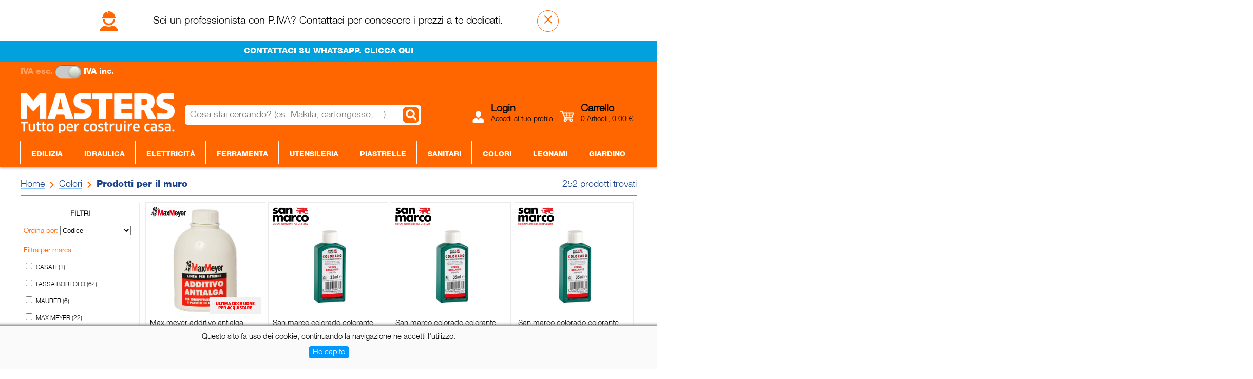

--- FILE ---
content_type: text/html; charset=UTF-8
request_url: https://www.masters.casa/prodotti.php?cat=706
body_size: 148704
content:
<!doctype html>
<html>

<head>
	<meta http-equiv="content-type" content="text/html">
	<meta charset="UTF-8">
	<meta http-equiv="content-language" content="IT-it">
	<meta name="viewport" content="width=device-width, user-scalable=no">
	<meta name="description" content="Ricerca prodotti">
	<title>Masters - Prodotti</title>
	<link rel="stylesheet" type="text/css" href="css/main.css">
	<link rel="stylesheet" type="text/css" href="css/menu.css">
	<link rel="stylesheet" type="text/css" href="css/slider_range.css">
	<link rel="stylesheet" type="text/css" href="css/productList.css">
	<link rel="stylesheet" type="text/css" href="css/login.css">
	<link rel="stylesheet" type="text/css" href="css/offerte.css">
	<script type="text/javascript" src="https://ajax.googleapis.com/ajax/libs/jquery/1.9.1/jquery.min.js"></script>
	<script src="js/modernizr-custom.js"></script>
	<script src="js/slider_range.js"></script>
	<script src="js/wNumb.js"></script>
	<style>
		.push {
			height: 750px;
		}

		.loadingGif {
			height: 100%;
			width: 100%;
			position: absolute;
			left: 0;
			top: 0;
			background-color: white;
			z-index: 50;
		}

		.onlyDesktop {
			display: flex;
		}

		.onlyMobile {
			display: none;
		}

		.logoPro {
			max-height: 25px;
		}

		.serieContainer {
			display: flex;
			white-space: nowrap;
			margin: 20px 0 10px;
			flex-wrap: wrap;
			gap: 10px;
		}

		.nomeSerie {
			border: 1px solid #ebebeb;
			font-family: "EffraBold", Arial, sans-serif;
			font-size: 18px;
			cursor: pointer;
			box-sizing: border-box;
			min-height: 43px;
			display: flex;
			justify-content: center;
			align-items: center;
			flex: 0 0 32.7%;
			text-transform: capitalize;
		}

		.top-129 {
			top: 129px;
		}

		@media only screen and (max-width: 1100px) {
			.push {
				height: 250px;
			}

			.onlyDesktop {
				display: none;
			}

			.onlyMobile {
				display: flex;
			}

			.serieContainer {
				overflow-x: scroll;
				flex-wrap: nowrap;
				margin: 20px 0 0;
				padding-bottom: 12px;
			}

			.nomeSerie {
				min-height: unset;
				padding: 10px 20px;
			}
		}
	</style>
</head>

<body>
	<div class="msg-professionisti">
    <img src="msg-prof-icon.png"/>
    <p>Sei un professionista con P.IVA? Contattaci per conoscere i prezzi a te dedicati.</p>
    <div onclick="$('.msg-professionisti').hide();$('#newContainer').css('top', $('#headerChiusura').length ? '80px' : '40px');document.cookie='ckprof=1;max-age=31536000'" title="Chiudi">&times;</div>
</div>
<div class='headerChiusura' id='headerChiusura'><a href='https://wa.me/393487610244'>CONTATTACI SU WHATSAPP. CLICCA QUI</a></div><div class="headerPIva" id="headerPIva">
    <div class="checkbox-iva-header-container">
        <div class="checkbox-iva-header-text" id="checkbox-iva-header-text-ex">IVA esc.&nbsp;</div>
        <div class="checkbox-iva-header">
            <input type="checkbox" value="1" id="checkbox-iva-header" name="ivaInclusaHeader" checked="checked" onChange="changeIvaHeader($('#checkbox-iva-header').is(':checked'))"/>            <label for="checkbox-iva-header"></label>
        </div>
        <div class="checkbox-iva-header-text" id="checkbox-iva-header-text-inc">&nbsp;IVA inc.</div>
    </div>
</div>
<script>
    $(document).ready(function(){
        changeIvaHeader($('#checkbox-iva-header').is(':checked'));
    });

    function changeIvaHeader(isChecked) {
        if (isChecked) {
            document.cookie='ckpiva=1;max-age=31536000';
            $('#checkbox-iva-header-text-ex').css('opacity', 0.4);
            $('#checkbox-iva-header-text-inc').css('opacity', 1);
        } else {
            document.cookie='ckpiva=0;max-age=31536000';
            $('#checkbox-iva-header-text-ex').css('opacity', 1);
            $('#checkbox-iva-header-text-inc').css('opacity', 0.4);
        }
    }
</script>	<header>
		<div class="header"></div>
		<div class="menuBar"></div>
	</header>
	<div id="newContainer"
		class='msg-prof-and-chiusura'>
		<div class="sfondoHeader"><a class='backHome' href="index.php"></a>
						<div class="log">
    <input type="text" class="search" placeholder="Cosa stai cercando? (es. Makita, cartongesso, ...)" />
    <input type="button" class="barCodeSearch onlyMob" onclick="window.location.href = 'scan.php'" />
    <input type="submit" class="buttonSearch" value="" title="Cerca" />
    <div class="posBtnLog">
        <img src="images/log.png" class="iconBtnP" />
        <button class='btnLog l' onClick="$('.overlay').fadeIn();"><strong>Login</strong><br><span>Accedi al tuo profilo</span></button>        <img src="images/cart.png" class="iconBtnC" />
        <button class="btnLog nmb" onClick="location.href='carrello.php';">
            <strong>Carrello</strong><br><span>0 Articoli, 0.00 €</span>
        </button>
    </div>
    <button class="btnLog mb r" onClick="location.href='carrello.php';"><img src="images/cart.png" class="iconBtn">&nbsp;&nbsp;&nbsp;(0)</button>
</div>			<div class="bannerCookie"><p>Questo sito fa uso dei cookie, continuando la navigazione ne accetti l'utilizzo.</p><a class="cookieAccepted" href="accettaCookie.php">Ho capito</a></div>    <nav id='primary_nav_wrap'>
        <ul>
            <li class="first"></li>
            <li class="border"><a href="prodotti.php?cat=0">Edilizia</a><ul class="sub"><li><a href="prodotti.php?cat=001" style="display: flex;justify-content: space-between;align-items: center;"><span>Polveri, sabbia e additivi</span><span style="color: #757575;">(123)</span></a><ul class="sub"><li><a href="prodotti.php?cat=001001" style="display: flex;justify-content: space-between;align-items: center;"><span>Cemento, calce e malte</span><span style="color: #757575;">(42)</span></a></li><li><a href="prodotti.php?cat=001002" style="display: flex;justify-content: space-between;align-items: center;"><span>Collanti e rasanti</span><span style="color: #757575;">(26)</span></a></li><li><a href="prodotti.php?cat=001003" style="display: flex;justify-content: space-between;align-items: center;"><span>Cicli risananti</span><span style="color: #757575;">(6)</span></a></li><li><a href="prodotti.php?cat=001004" style="display: flex;justify-content: space-between;align-items: center;"><span>Sabbia, ghiaia e inerti</span><span style="color: #757575;">(30)</span></a></li><li><a href="prodotti.php?cat=001005" style="display: flex;justify-content: space-between;align-items: center;"><span>Primer, lattici e additivi</span><span style="color: #757575;">(12)</span></a></li><li><a href="prodotti.php?cat=001006" style="display: flex;justify-content: space-between;align-items: center;"><span>Argilla espansa</span><span style="color: #757575;">(2)</span></a></li><li><a href="prodotti.php?cat=001007" style="display: flex;justify-content: space-between;align-items: center;"><span>Manutenzione strade</span><span style="color: #757575;">(5)</span></a></li></ul></li><li><a href="prodotti.php?cat=002" style="display: flex;justify-content: space-between;align-items: center;"><span>Materiali da costruzione</span><span style="color: #757575;">(115)</span></a><ul class="sub"><li><a href="prodotti.php?cat=002001" style="display: flex;justify-content: space-between;align-items: center;"><span>Cassaforma, distanziatori e disarmante</span><span style="color: #757575;">(39)</span></a></li><li><a href="prodotti.php?cat=002002" style="display: flex;justify-content: space-between;align-items: center;"><span>Cunei, morsetti e matassine</span><span style="color: #757575;">(6)</span></a></li><li><a href="prodotti.php?cat=002003" style="display: flex;justify-content: space-between;align-items: center;"><span>Smussi, paraspigoli e accessori</span><span style="color: #757575;">(36)</span></a></li><li><a href="prodotti.php?cat=002004" style="display: flex;justify-content: space-between;align-items: center;"><span>Reti per intonaco e cappotto</span><span style="color: #757575;">(12)</span></a></li><li><a href="prodotti.php?cat=002005" style="display: flex;justify-content: space-between;align-items: center;"><span>Membrana bugnata</span><span style="color: #757575;">(6)</span></a></li><li><a href="prodotti.php?cat=002006" style="display: flex;justify-content: space-between;align-items: center;"><span>Giunto bentonitico</span><span style="color: #757575;">(3)</span></a></li><li><a href="prodotti.php?cat=002007" style="display: flex;justify-content: space-between;align-items: center;"><span>Tessuto non tessuto</span><span style="color: #757575;">(9)</span></a></li><li><a href="prodotti.php?cat=002008" style="display: flex;justify-content: space-between;align-items: center;"><span>Nylon</span><span style="color: #757575;">(4)</span></a></li></ul></li><li><a href="prodotti.php?cat=003" style="display: flex;justify-content: space-between;align-items: center;"><span>Elementi di costruzione</span><span style="color: #757575;">(189)</span></a><ul class="sub"><li><a href="prodotti.php?cat=003001" style="display: flex;justify-content: space-between;align-items: center;"><span>Ferro e reti elettrosaldate</span><span style="color: #757575;">(16)</span></a></li><li><a href="prodotti.php?cat=003002" style="display: flex;justify-content: space-between;align-items: center;"><span>Elementi prefabbricati</span><span style="color: #757575;">(11)</span></a></li><li><a href="prodotti.php?cat=003003" style="display: flex;justify-content: space-between;align-items: center;"><span>Laterizi in cotto e calcestruzzo</span><span style="color: #757575;">(84)</span></a></li><li><a href="prodotti.php?cat=003004" style="display: flex;justify-content: space-between;align-items: center;"><span>Vetromattone e accessori</span><span style="color: #757575;">(22)</span></a></li><li><a href="prodotti.php?cat=003005" style="display: flex;justify-content: space-between;align-items: center;"><span>Casseri a perdere</span><span style="color: #757575;">(20)</span></a></li><li><a href="prodotti.php?cat=003006" style="display: flex;justify-content: space-between;align-items: center;"><span>Canne fumarie e camini in vibro</span><span style="color: #757575;">(31)</span></a></li><li><a href="prodotti.php?cat=003007" style="display: flex;justify-content: space-between;align-items: center;"><span>Canne fumarie e camini in cotto</span><span style="color: #757575;">(5)</span></a></li></ul></li><li><a href="prodotti.php?cat=004" style="display: flex;justify-content: space-between;align-items: center;"><span>Coperture</span><span style="color: #757575;">(313)</span></a><ul class="sub"><li><a href="prodotti.php?cat=004001" style="display: flex;justify-content: space-between;align-items: center;"><span>Legno per coperture</span><span style="color: #757575;">(19)</span></a></li><li><a href="prodotti.php?cat=004002" style="display: flex;justify-content: space-between;align-items: center;"><span>Coppi e tegole</span><span style="color: #757575;">(52)</span></a></li><li><a href="prodotti.php?cat=004003" style="display: flex;justify-content: space-between;align-items: center;"><span>Teli e barriere vapore</span><span style="color: #757575;">(11)</span></a></li><li><a href="prodotti.php?cat=004004" style="display: flex;justify-content: space-between;align-items: center;"><span>Membrane bituminose</span><span style="color: #757575;">(52)</span></a></li><li><a href="prodotti.php?cat=004005" style="display: flex;justify-content: space-between;align-items: center;"><span>Policarbonato e vetroresina</span><span style="color: #757575;">(51)</span></a></li><li><a href="prodotti.php?cat=004006" style="display: flex;justify-content: space-between;align-items: center;"><span>Lastre di copertura</span><span style="color: #757575;">(41)</span></a></li><li><a href="prodotti.php?cat=004007" style="display: flex;justify-content: space-between;align-items: center;"><span>Guaine liquide</span><span style="color: #757575;">(24)</span></a></li><li><a href="prodotti.php?cat=004008" style="display: flex;justify-content: space-between;align-items: center;"><span>Parapasseri, converse e camini</span><span style="color: #757575;">(63)</span></a></li></ul></li><li><a href="prodotti.php?cat=005" style="display: flex;justify-content: space-between;align-items: center;"><span>Scarico acque piovane</span><span style="color: #757575;">(400)</span></a><ul class="sub"><li><a href="prodotti.php?cat=005001" style="display: flex;justify-content: space-between;align-items: center;"><span>Canalette</span><span style="color: #757575;">(43)</span></a></li><li><a href="prodotti.php?cat=005002" style="display: flex;justify-content: space-between;align-items: center;"><span>Manufatti in cemento</span><span style="color: #757575;">(172)</span></a></li><li><a href="prodotti.php?cat=005003" style="display: flex;justify-content: space-between;align-items: center;"><span>Pozzetti in PP</span><span style="color: #757575;">(49)</span></a></li><li><a href="prodotti.php?cat=005004" style="display: flex;justify-content: space-between;align-items: center;"><span>Chiusini zincati e in ghisa</span><span style="color: #757575;">(63)</span></a></li><li><a href="prodotti.php?cat=005005" style="display: flex;justify-content: space-between;align-items: center;"><span>Grondaie in PVC</span><span style="color: #757575;">(73)</span></a></li><li><a href="prodotti.php?cat=005006" style="display: flex;justify-content: space-between;align-items: center;"><span>Grondaie in lamiera</span><span style="color: #757575;">(0)</span></a></li></ul></li><li><a href="prodotti.php?cat=006" style="display: flex;justify-content: space-between;align-items: center;"><span>Scarico acque usate</span><span style="color: #757575;">(280)</span></a><ul class="sub"><li><a href="prodotti.php?cat=006001" style="display: flex;justify-content: space-between;align-items: center;"><span>Tubi e raccordi in PVC avorio</span><span style="color: #757575;">(17)</span></a></li><li><a href="prodotti.php?cat=006002" style="display: flex;justify-content: space-between;align-items: center;"><span>Tubi e raccordi in PVC arancio</span><span style="color: #757575;">(148)</span></a></li><li><a href="prodotti.php?cat=006003" style="display: flex;justify-content: space-between;align-items: center;"><span>Tubi e raccordi in PVC fognatura</span><span style="color: #757575;">(53)</span></a></li><li><a href="prodotti.php?cat=006004" style="display: flex;justify-content: space-between;align-items: center;"><span>Cavidotto</span><span style="color: #757575;">(23)</span></a></li><li><a href="prodotti.php?cat=006005" style="display: flex;justify-content: space-between;align-items: center;"><span>Degrassatori, imhoff e cisterne</span><span style="color: #757575;">(39)</span></a></li></ul></li><li><a href="prodotti.php?cat=007" style="display: flex;justify-content: space-between;align-items: center;"><span>Cartongesso</span><span style="color: #757575;">(146)</span></a><ul class="sub"><li><a href="prodotti.php?cat=007001" style="display: flex;justify-content: space-between;align-items: center;"><span>Lastre cartongesso</span><span style="color: #757575;">(32)</span></a></li><li><a href="prodotti.php?cat=007002" style="display: flex;justify-content: space-between;align-items: center;"><span>Guide, montanti e accessori</span><span style="color: #757575;">(79)</span></a></li><li><a href="prodotti.php?cat=007003" style="display: flex;justify-content: space-between;align-items: center;"><span>Colle, stucchi e retine</span><span style="color: #757575;">(21)</span></a></li><li><a href="prodotti.php?cat=007004" style="display: flex;justify-content: space-between;align-items: center;"><span>Controsoffitto, profili e accessori</span><span style="color: #757575;">(14)</span></a></li></ul></li><li><a href="prodotti.php?cat=008" style="display: flex;justify-content: space-between;align-items: center;"><span>Isolamento termoacustico</span><span style="color: #757575;">(198)</span></a><ul class="sub"><li><a href="prodotti.php?cat=008001" style="display: flex;justify-content: space-between;align-items: center;"><span>Lana di roccia e vetro</span><span style="color: #757575;">(69)</span></a></li><li><a href="prodotti.php?cat=008002" style="display: flex;justify-content: space-between;align-items: center;"><span>EPS e EPS con grafite</span><span style="color: #757575;">(67)</span></a></li><li><a href="prodotti.php?cat=008003" style="display: flex;justify-content: space-between;align-items: center;"><span>XPS e poliuretano</span><span style="color: #757575;">(39)</span></a></li><li><a href="prodotti.php?cat=008004" style="display: flex;justify-content: space-between;align-items: center;"><span>Fibra e lana di legno</span><span style="color: #757575;">(7)</span></a></li><li><a href="prodotti.php?cat=008005" style="display: flex;justify-content: space-between;align-items: center;"><span>Pannelli e materassini fonoassorbenti</span><span style="color: #757575;">(9)</span></a></li><li><a href="prodotti.php?cat=008006" style="display: flex;justify-content: space-between;align-items: center;"><span>Sughero e silicato di calcio</span><span style="color: #757575;">(4)</span></a></li><li><a href="prodotti.php?cat=008007" style="display: flex;justify-content: space-between;align-items: center;"><span>Isolamento termoriflettente</span><span style="color: #757575;">(3)</span></a></li></ul></li><li><a href="prodotti.php?cat=009" style="display: flex;justify-content: space-between;align-items: center;"><span>Attrezzature</span><span style="color: #757575;">(25)</span></a><ul class="sub"><li><a href="prodotti.php?cat=009001" style="display: flex;justify-content: space-between;align-items: center;"><span>Betoniere</span><span style="color: #757575;">(0)</span></a></li><li><a href="prodotti.php?cat=009002" style="display: flex;justify-content: space-between;align-items: center;"><span>Reti e recinzioni da cantiere</span><span style="color: #757575;">(7)</span></a></li><li><a href="prodotti.php?cat=009003" style="display: flex;justify-content: space-between;align-items: center;"><span>Scale e trabattelli</span><span style="color: #757575;">(0)</span></a></li><li><a href="prodotti.php?cat=009004" style="display: flex;justify-content: space-between;align-items: center;"><span>Carriole</span><span style="color: #757575;">(17)</span></a></li><li><a href="prodotti.php?cat=009005" style="display: flex;justify-content: space-between;align-items: center;"><span>Raccolta macerie</span><span style="color: #757575;">(1)</span></a></li><li><a href="prodotti.php?cat=009006" style="display: flex;justify-content: space-between;align-items: center;"><span>Cavalletti, puntelli e accessori</span><span style="color: #757575;">(0)</span></a></li><li><a href="prodotti.php?cat=009007" style="display: flex;justify-content: space-between;align-items: center;"><span>Generatori di calore</span><span style="color: #757575;">(0)</span></a></li><li><a href="prodotti.php?cat=009008" style="display: flex;justify-content: space-between;align-items: center;"><span>Ponteggi</span><span style="color: #757575;">(0)</span></a></li></ul></li><li><a href="prodotti.php?cat=010" style="display: flex;justify-content: space-between;align-items: center;"><span>Sistema strutturale</span><span style="color: #757575;">(11)</span></a><ul class="sub"><li><a href="prodotti.php?cat=010001" style="display: flex;justify-content: space-between;align-items: center;"><span>Reti, connettori, barre e malte</span><span style="color: #757575;">(11)</span></a></li></ul></li></ul></li><li class="border"><a href="prodotti.php?cat=1">Idraulica</a><ul class="sub"><li><a href="prodotti.php?cat=101" style="display: flex;justify-content: space-between;align-items: center;"><span>Impianto per il carico acqua</span><span style="color: #757575;">(459)</span></a><ul class="sub"><li><a href="prodotti.php?cat=101001" style="display: flex;justify-content: space-between;align-items: center;"><span>Tubi e raccordi cromati</span><span style="color: #757575;">(44)</span></a></li><li><a href="prodotti.php?cat=101002" style="display: flex;justify-content: space-between;align-items: center;"><span>Tubi e raccordi flessibili</span><span style="color: #757575;">(3)</span></a></li><li><a href="prodotti.php?cat=101003" style="display: flex;justify-content: space-between;align-items: center;"><span>Tubi e raccordi multristrato</span><span style="color: #757575;">(67)</span></a></li><li><a href="prodotti.php?cat=101004" style="display: flex;justify-content: space-between;align-items: center;"><span>Tubi e raccordi polietilene</span><span style="color: #757575;">(169)</span></a></li><li><a href="prodotti.php?cat=101005" style="display: flex;justify-content: space-between;align-items: center;"><span>Tubi e raccordi ghisa</span><span style="color: #757575;">(20)</span></a></li><li><a href="prodotti.php?cat=101006" style="display: flex;justify-content: space-between;align-items: center;"><span>Tubi e raccordi zincati</span><span style="color: #757575;">(0)</span></a></li><li><a href="prodotti.php?cat=101007" style="display: flex;justify-content: space-between;align-items: center;"><span>Tubi e raccordi ottone</span><span style="color: #757575;">(134)</span></a></li><li><a href="prodotti.php?cat=101008" style="display: flex;justify-content: space-between;align-items: center;"><span>Tubi e raccordi PVC marrone</span><span style="color: #757575;">(0)</span></a></li><li><a href="prodotti.php?cat=101009" style="display: flex;justify-content: space-between;align-items: center;"><span>Tubi isolanti</span><span style="color: #757575;">(22)</span></a></li></ul></li><li><a href="prodotti.php?cat=102" style="display: flex;justify-content: space-between;align-items: center;"><span>Rubinetti e accessori</span><span style="color: #757575;">(8)</span></a><ul class="sub"><li><a href="prodotti.php?cat=102001" style="display: flex;justify-content: space-between;align-items: center;"><span>Rubinetti arresto acqua</span><span style="color: #757575;">(1)</span></a></li><li><a href="prodotti.php?cat=102002" style="display: flex;justify-content: space-between;align-items: center;"><span>Rubinetti speciali e raccordi</span><span style="color: #757575;">(7)</span></a></li></ul></li><li><a href="prodotti.php?cat=103" style="display: flex;justify-content: space-between;align-items: center;"><span>Regolazione impianto</span><span style="color: #757575;">(15)</span></a><ul class="sub"><li><a href="prodotti.php?cat=103001" style="display: flex;justify-content: space-between;align-items: center;"><span>Valvole e riduttori di pressione</span><span style="color: #757575;">(4)</span></a></li><li><a href="prodotti.php?cat=103002" style="display: flex;justify-content: space-between;align-items: center;"><span>Vasi di espansione</span><span style="color: #757575;">(0)</span></a></li><li><a href="prodotti.php?cat=103003" style="display: flex;justify-content: space-between;align-items: center;"><span>Contatori e manometri</span><span style="color: #757575;">(4)</span></a></li><li><a href="prodotti.php?cat=103004" style="display: flex;justify-content: space-between;align-items: center;"><span>Pressostati</span><span style="color: #757575;">(0)</span></a></li><li><a href="prodotti.php?cat=103005" style="display: flex;justify-content: space-between;align-items: center;"><span>Collettori e cassette</span><span style="color: #757575;">(7)</span></a></li></ul></li><li><a href="prodotti.php?cat=104" style="display: flex;justify-content: space-between;align-items: center;"><span>Elettropompe</span><span style="color: #757575;">(10)</span></a><ul class="sub"><li><a href="prodotti.php?cat=104001" style="display: flex;justify-content: space-between;align-items: center;"><span>Acque pulite</span><span style="color: #757575;">(0)</span></a></li><li><a href="prodotti.php?cat=104002" style="display: flex;justify-content: space-between;align-items: center;"><span>Acque sporche</span><span style="color: #757575;">(10)</span></a></li></ul></li><li><a href="prodotti.php?cat=105" style="display: flex;justify-content: space-between;align-items: center;"><span>Impianto per lo scarico acqua</span><span style="color: #757575;">(292)</span></a><ul class="sub"><li><a href="prodotti.php?cat=105001" style="display: flex;justify-content: space-between;align-items: center;"><span>Sifoni</span><span style="color: #757575;">(11)</span></a></li><li><a href="prodotti.php?cat=105002" style="display: flex;justify-content: space-between;align-items: center;"><span>Tubi, canotti e accessori</span><span style="color: #757575;">(6)</span></a></li><li><a href="prodotti.php?cat=105003" style="display: flex;justify-content: space-between;align-items: center;"><span>Pilette</span><span style="color: #757575;">(12)</span></a></li><li><a href="prodotti.php?cat=105004" style="display: flex;justify-content: space-between;align-items: center;"><span>Tubi e raccordi PP grigio</span><span style="color: #757575;">(180)</span></a></li><li><a href="prodotti.php?cat=105005" style="display: flex;justify-content: space-between;align-items: center;"><span>Tubi e raccordi POLOKAL blu</span><span style="color: #757575;">(60)</span></a></li><li><a href="prodotti.php?cat=105006" style="display: flex;justify-content: space-between;align-items: center;"><span>Cassette WC</span><span style="color: #757575;">(1)</span></a></li><li><a href="prodotti.php?cat=105007" style="display: flex;justify-content: space-between;align-items: center;"><span>Placche WC</span><span style="color: #757575;">(4)</span></a></li><li><a href="prodotti.php?cat=105008" style="display: flex;justify-content: space-between;align-items: center;"><span>Accessori e ricambi cassette WC</span><span style="color: #757575;">(10)</span></a></li><li><a href="prodotti.php?cat=105009" style="display: flex;justify-content: space-between;align-items: center;"><span>Collegamento elettrodomestici</span><span style="color: #757575;">(8)</span></a></li></ul></li><li><a href="prodotti.php?cat=106" style="display: flex;justify-content: space-between;align-items: center;"><span>Depurazione acqua</span><span style="color: #757575;">(0)</span></a><ul class="sub"><li><a href="prodotti.php?cat=106001" style="display: flex;justify-content: space-between;align-items: center;"><span>Filtri</span><span style="color: #757575;">(0)</span></a></li><li><a href="prodotti.php?cat=106002" style="display: flex;justify-content: space-between;align-items: center;"><span>Addolcitori</span><span style="color: #757575;">(0)</span></a></li><li><a href="prodotti.php?cat=106003" style="display: flex;justify-content: space-between;align-items: center;"><span>Accessori</span><span style="color: #757575;">(0)</span></a></li></ul></li><li><a href="prodotti.php?cat=107" style="display: flex;justify-content: space-between;align-items: center;"><span>Posa impianti</span><span style="color: #757575;">(60)</span></a><ul class="sub"><li><a href="prodotti.php?cat=107001" style="display: flex;justify-content: space-between;align-items: center;"><span>Sigillanti, mastici e teflon</span><span style="color: #757575;">(24)</span></a></li><li><a href="prodotti.php?cat=107002" style="display: flex;justify-content: space-between;align-items: center;"><span>Guarnizioni</span><span style="color: #757575;">(28)</span></a></li><li><a href="prodotti.php?cat=107003" style="display: flex;justify-content: space-between;align-items: center;"><span>Cassette acqua e gas</span><span style="color: #757575;">(8)</span></a></li></ul></li><li><a href="prodotti.php?cat=108" style="display: flex;justify-content: space-between;align-items: center;"><span>Radiatori e termoarredi</span><span style="color: #757575;">(6)</span></a><ul class="sub"><li><a href="prodotti.php?cat=108001" style="display: flex;justify-content: space-between;align-items: center;"><span>Termosifoni</span><span style="color: #757575;">(0)</span></a></li><li><a href="prodotti.php?cat=108002" style="display: flex;justify-content: space-between;align-items: center;"><span>Scaldasalviette</span><span style="color: #757575;">(6)</span></a></li><li><a href="prodotti.php?cat=108003" style="display: flex;justify-content: space-between;align-items: center;"><span>Accessori di collegamento</span><span style="color: #757575;">(0)</span></a></li></ul></li><li><a href="prodotti.php?cat=109" style="display: flex;justify-content: space-between;align-items: center;"><span>Scaldabagni e caldaie</span><span style="color: #757575;">(1)</span></a><ul class="sub"><li><a href="prodotti.php?cat=109001" style="display: flex;justify-content: space-between;align-items: center;"><span>Scaldabagni elettrici</span><span style="color: #757575;">(1)</span></a></li><li><a href="prodotti.php?cat=109002" style="display: flex;justify-content: space-between;align-items: center;"><span>Scaldabagni a gas</span><span style="color: #757575;">(0)</span></a></li><li><a href="prodotti.php?cat=109003" style="display: flex;justify-content: space-between;align-items: center;"><span>Caldaie a gas</span><span style="color: #757575;">(0)</span></a></li></ul></li><li><a href="prodotti.php?cat=110" style="display: flex;justify-content: space-between;align-items: center;"><span>Impianto per la distribuzione gas</span><span style="color: #757575;">(255)</span></a><ul class="sub"><li><a href="prodotti.php?cat=110001" style="display: flex;justify-content: space-between;align-items: center;"><span>Tubi e raccordi in rame</span><span style="color: #757575;">(135)</span></a></li><li><a href="prodotti.php?cat=110002" style="display: flex;justify-content: space-between;align-items: center;"><span>Tubi e raccordi per rame</span><span style="color: #757575;">(53)</span></a></li><li><a href="prodotti.php?cat=110003" style="display: flex;justify-content: space-between;align-items: center;"><span>Tubi e raccordi multristrato</span><span style="color: #757575;">(53)</span></a></li><li><a href="prodotti.php?cat=110004" style="display: flex;justify-content: space-between;align-items: center;"><span>Tubi e raccordi polietilene</span><span style="color: #757575;">(4)</span></a></li><li><a href="prodotti.php?cat=110005" style="display: flex;justify-content: space-between;align-items: center;"><span>Rubinetti gas</span><span style="color: #757575;">(2)</span></a></li><li><a href="prodotti.php?cat=110006" style="display: flex;justify-content: space-between;align-items: center;"><span>Guaine per tubi gas</span><span style="color: #757575;">(8)</span></a></li></ul></li><li><a href="prodotti.php?cat=111" style="display: flex;justify-content: space-between;align-items: center;"><span>Riscaldamento</span><span style="color: #757575;">(0)</span></a><ul class="sub"><li><a href="prodotti.php?cat=111001" style="display: flex;justify-content: space-between;align-items: center;"><span>Stufe a legna</span><span style="color: #757575;">(0)</span></a></li><li><a href="prodotti.php?cat=111002" style="display: flex;justify-content: space-between;align-items: center;"><span>Stufe a pellet</span><span style="color: #757575;">(0)</span></a></li></ul></li><li><a href="prodotti.php?cat=112" style="display: flex;justify-content: space-between;align-items: center;"><span>Pellet, legna e combustibili</span><span style="color: #757575;">(0)</span></a><ul class="sub"><li><a href="prodotti.php?cat=112001" style="display: flex;justify-content: space-between;align-items: center;"><span>Pellet</span><span style="color: #757575;">(0)</span></a></li><li><a href="prodotti.php?cat=112002" style="display: flex;justify-content: space-between;align-items: center;"><span>Legna da ardere</span><span style="color: #757575;">(0)</span></a></li><li><a href="prodotti.php?cat=112003" style="display: flex;justify-content: space-between;align-items: center;"><span>Combustibili e accendifuoco</span><span style="color: #757575;">(0)</span></a></li></ul></li><li><a href="prodotti.php?cat=113" style="display: flex;justify-content: space-between;align-items: center;"><span>Tubi e raccordi uscita fumi</span><span style="color: #757575;">(267)</span></a><ul class="sub"><li><a href="prodotti.php?cat=113001" style="display: flex;justify-content: space-between;align-items: center;"><span>Tubi in polipropilene per caldaie</span><span style="color: #757575;">(0)</span></a></li><li><a href="prodotti.php?cat=113002" style="display: flex;justify-content: space-between;align-items: center;"><span>Tubi in alluminio per caldaie</span><span style="color: #757575;">(0)</span></a></li><li><a href="prodotti.php?cat=113003" style="display: flex;justify-content: space-between;align-items: center;"><span>Tubi per stufe a legna</span><span style="color: #757575;">(18)</span></a></li><li><a href="prodotti.php?cat=113004" style="display: flex;justify-content: space-between;align-items: center;"><span>Tubi per stufe a pellet</span><span style="color: #757575;">(24)</span></a></li><li><a href="prodotti.php?cat=113005" style="display: flex;justify-content: space-between;align-items: center;"><span>Tubi in acciaio monoparete</span><span style="color: #757575;">(207)</span></a></li><li><a href="prodotti.php?cat=113006" style="display: flex;justify-content: space-between;align-items: center;"><span>Tubi in acciaio doppia parete</span><span style="color: #757575;">(0)</span></a></li><li><a href="prodotti.php?cat=113007" style="display: flex;justify-content: space-between;align-items: center;"><span>Scovoli per pulizia tubi</span><span style="color: #757575;">(18)</span></a></li></ul></li><li><a href="prodotti.php?cat=114" style="display: flex;justify-content: space-between;align-items: center;"><span>Aerazione e ventilazione</span><span style="color: #757575;">(92)</span></a><ul class="sub"><li><a href="prodotti.php?cat=114001" style="display: flex;justify-content: space-between;align-items: center;"><span>Tubi canalizzazione aria</span><span style="color: #757575;">(12)</span></a></li><li><a href="prodotti.php?cat=114002" style="display: flex;justify-content: space-between;align-items: center;"><span>Griglie aerazione</span><span style="color: #757575;">(74)</span></a></li><li><a href="prodotti.php?cat=114003" style="display: flex;justify-content: space-between;align-items: center;"><span>Aspiratori</span><span style="color: #757575;">(6)</span></a></li></ul></li><li><a href="prodotti.php?cat=115" style="display: flex;justify-content: space-between;align-items: center;"><span>Riscaldamento a pavimento</span><span style="color: #757575;">(0)</span></a><ul class="sub"><li><a href="prodotti.php?cat=115001" style="display: flex;justify-content: space-between;align-items: center;"><span>Tubi e raccordi</span><span style="color: #757575;">(0)</span></a></li><li><a href="prodotti.php?cat=115002" style="display: flex;justify-content: space-between;align-items: center;"><span>Pannelli da pavimento</span><span style="color: #757575;">(0)</span></a></li><li><a href="prodotti.php?cat=115003" style="display: flex;justify-content: space-between;align-items: center;"><span>Accessori</span><span style="color: #757575;">(0)</span></a></li></ul></li><li><a href="prodotti.php?cat=116" style="display: flex;justify-content: space-between;align-items: center;"><span>Componenti per impianti solari</span><span style="color: #757575;">(0)</span></a><ul class="sub"><li><a href="prodotti.php?cat=116001" style="display: flex;justify-content: space-between;align-items: center;"><span>Bollitori</span><span style="color: #757575;">(0)</span></a></li><li><a href="prodotti.php?cat=116002" style="display: flex;justify-content: space-between;align-items: center;"><span>Pannelli solari</span><span style="color: #757575;">(0)</span></a></li><li><a href="prodotti.php?cat=116003" style="display: flex;justify-content: space-between;align-items: center;"><span>Accessori</span><span style="color: #757575;">(0)</span></a></li></ul></li><li><a href="prodotti.php?cat=117" style="display: flex;justify-content: space-between;align-items: center;"><span>Climatizzazione</span><span style="color: #757575;">(35)</span></a><ul class="sub"><li><a href="prodotti.php?cat=117001" style="display: flex;justify-content: space-between;align-items: center;"><span>Climatizzatori</span><span style="color: #757575;">(0)</span></a></li><li><a href="prodotti.php?cat=117002" style="display: flex;justify-content: space-between;align-items: center;"><span>Tubi di collegamento</span><span style="color: #757575;">(32)</span></a></li><li><a href="prodotti.php?cat=117003" style="display: flex;justify-content: space-between;align-items: center;"><span>Accessori di montaggio</span><span style="color: #757575;">(3)</span></a></li></ul></li></ul></li><li class="border"><a href="prodotti.php?cat=2">Elettricità</a><ul class="sub"><li><a href="prodotti.php?cat=201" style="display: flex;justify-content: space-between;align-items: center;"><span>Cavi</span><span style="color: #757575;">(136)</span></a><ul class="sub"><li><a href="prodotti.php?cat=201001" style="display: flex;justify-content: space-between;align-items: center;"><span>Cavi unipolari</span><span style="color: #757575;">(48)</span></a></li><li><a href="prodotti.php?cat=201002" style="display: flex;justify-content: space-between;align-items: center;"><span>Cavi fror</span><span style="color: #757575;">(11)</span></a></li><li><a href="prodotti.php?cat=201003" style="display: flex;justify-content: space-between;align-items: center;"><span>Cavi tv/satellite</span><span style="color: #757575;">(11)</span></a></li><li><a href="prodotti.php?cat=201004" style="display: flex;justify-content: space-between;align-items: center;"><span>Cavi telefonici/rete</span><span style="color: #757575;">(7)</span></a></li><li><a href="prodotti.php?cat=201005" style="display: flex;justify-content: space-between;align-items: center;"><span>Cavi per prolunghe</span><span style="color: #757575;">(26)</span></a></li><li><a href="prodotti.php?cat=201006" style="display: flex;justify-content: space-between;align-items: center;"><span>Altri cavi</span><span style="color: #757575;">(10)</span></a></li></ul></li><li><a href="prodotti.php?cat=202" style="display: flex;justify-content: space-between;align-items: center;"><span>Tubi e canali</span><span style="color: #757575;">(191)</span></a><ul class="sub"><li><a href="prodotti.php?cat=202001" style="display: flex;justify-content: space-between;align-items: center;"><span>Canaletta, guaina e corrugato</span><span style="color: #757575;">(50)</span></a></li><li><a href="prodotti.php?cat=202002" style="display: flex;justify-content: space-between;align-items: center;"><span>Tubi e raccordi esterno muro</span><span style="color: #757575;">(39)</span></a></li><li><a href="prodotti.php?cat=202003" style="display: flex;justify-content: space-between;align-items: center;"><span>Scatole esterno muro</span><span style="color: #757575;">(39)</span></a></li><li><a href="prodotti.php?cat=202004" style="display: flex;justify-content: space-between;align-items: center;"><span>Canalina e raccordi esterno muro</span><span style="color: #757575;">(55)</span></a></li><li><a href="prodotti.php?cat=202005" style="display: flex;justify-content: space-between;align-items: center;"><span>Battiscopa e raccordi</span><span style="color: #757575;">(0)</span></a></li><li><a href="prodotti.php?cat=202006" style="display: flex;justify-content: space-between;align-items: center;"><span>Canale clima e raccordi</span><span style="color: #757575;">(8)</span></a></li></ul></li><li><a href="prodotti.php?cat=203" style="display: flex;justify-content: space-between;align-items: center;"><span>Scatole di derivazione e centralini</span><span style="color: #757575;">(86)</span></a><ul class="sub"><li><a href="prodotti.php?cat=203001" style="display: flex;justify-content: space-between;align-items: center;"><span>Scatole di derivazione</span><span style="color: #757575;">(56)</span></a></li><li><a href="prodotti.php?cat=203002" style="display: flex;justify-content: space-between;align-items: center;"><span>Centralini</span><span style="color: #757575;">(30)</span></a></li><li><a href="prodotti.php?cat=203003" style="display: flex;justify-content: space-between;align-items: center;"><span>Quadri</span><span style="color: #757575;">(0)</span></a></li></ul></li><li><a href="prodotti.php?cat=204" style="display: flex;justify-content: space-between;align-items: center;"><span>Installazione impianti elettrici</span><span style="color: #757575;">(136)</span></a><ul class="sub"><li><a href="prodotti.php?cat=204001" style="display: flex;justify-content: space-between;align-items: center;"><span>Sonde tiracavi</span><span style="color: #757575;">(3)</span></a></li><li><a href="prodotti.php?cat=204002" style="display: flex;justify-content: space-between;align-items: center;"><span>Nastri, fascette e morsettti</span><span style="color: #757575;">(123)</span></a></li><li><a href="prodotti.php?cat=204003" style="display: flex;justify-content: space-between;align-items: center;"><span>Forbici, tester e accessori</span><span style="color: #757575;">(10)</span></a></li></ul></li><li><a href="prodotti.php?cat=205" style="display: flex;justify-content: space-between;align-items: center;"><span>Serie civili e magnetotermici</span><span style="color: #757575;">(338)</span></a><ul class="sub"><li><a href="prodotti.php?cat=205001" style="display: flex;justify-content: space-between;align-items: center;"><span>Serie Bticino</span><span style="color: #757575;">(85)</span></a></li><li><a href="prodotti.php?cat=205002" style="display: flex;justify-content: space-between;align-items: center;"><span>Serie Gewiss</span><span style="color: #757575;">(62)</span></a></li><li><a href="prodotti.php?cat=205003" style="display: flex;justify-content: space-between;align-items: center;"><span>Serie Vimar</span><span style="color: #757575;">(177)</span></a></li><li><a href="prodotti.php?cat=205004" style="display: flex;justify-content: space-between;align-items: center;"><span>Magnetotermici</span><span style="color: #757575;">(14)</span></a></li></ul></li><li><a href="prodotti.php?cat=206" style="display: flex;justify-content: space-between;align-items: center;"><span>Termoregolazione</span><span style="color: #757575;">(5)</span></a><ul class="sub"><li><a href="prodotti.php?cat=206001" style="display: flex;justify-content: space-between;align-items: center;"><span>Termostati</span><span style="color: #757575;">(2)</span></a></li><li><a href="prodotti.php?cat=206002" style="display: flex;justify-content: space-between;align-items: center;"><span>Cronotermostati</span><span style="color: #757575;">(3)</span></a></li></ul></li><li><a href="prodotti.php?cat=207" style="display: flex;justify-content: space-between;align-items: center;"><span>Spine, prese, multiprese e avvolgicavo</span><span style="color: #757575;">(134)</span></a><ul class="sub"><li><a href="prodotti.php?cat=207001" style="display: flex;justify-content: space-between;align-items: center;"><span>Spine e prese civili</span><span style="color: #757575;">(45)</span></a></li><li><a href="prodotti.php?cat=207002" style="display: flex;justify-content: space-between;align-items: center;"><span>Spine e prese industriali</span><span style="color: #757575;">(28)</span></a></li><li><a href="prodotti.php?cat=207003" style="display: flex;justify-content: space-between;align-items: center;"><span>Multiprese</span><span style="color: #757575;">(27)</span></a></li><li><a href="prodotti.php?cat=207004" style="display: flex;justify-content: space-between;align-items: center;"><span>Avvolgicavo</span><span style="color: #757575;">(34)</span></a></li></ul></li><li><a href="prodotti.php?cat=208" style="display: flex;justify-content: space-between;align-items: center;"><span>TV e satellitare</span><span style="color: #757575;">(8)</span></a><ul class="sub"><li><a href="prodotti.php?cat=208001" style="display: flex;justify-content: space-between;align-items: center;"><span>Pali, antenne e parabole</span><span style="color: #757575;">(8)</span></a></li><li><a href="prodotti.php?cat=208002" style="display: flex;justify-content: space-between;align-items: center;"><span>Impianto TV interno</span><span style="color: #757575;">(0)</span></a></li><li><a href="prodotti.php?cat=208003" style="display: flex;justify-content: space-between;align-items: center;"><span>Impianto satellite interno</span><span style="color: #757575;">(0)</span></a></li></ul></li><li><a href="prodotti.php?cat=209" style="display: flex;justify-content: space-between;align-items: center;"><span>Periferiche</span><span style="color: #757575;">(3)</span></a><ul class="sub"><li><a href="prodotti.php?cat=209001" style="display: flex;justify-content: space-between;align-items: center;"><span>Citofoni</span><span style="color: #757575;">(0)</span></a></li><li><a href="prodotti.php?cat=209002" style="display: flex;justify-content: space-between;align-items: center;"><span>Videocitofoni</span><span style="color: #757575;">(0)</span></a></li></ul></li><li><a href="prodotti.php?cat=210" style="display: flex;justify-content: space-between;align-items: center;"><span>Automazione cancelli</span><span style="color: #757575;">(0)</span></a><ul class="sub"><li><a href="prodotti.php?cat=210001" style="display: flex;justify-content: space-between;align-items: center;"><span>Automazione</span><span style="color: #757575;">(0)</span></a></li><li><a href="prodotti.php?cat=210002" style="display: flex;justify-content: space-between;align-items: center;"><span>Accessori</span><span style="color: #757575;">(0)</span></a></li></ul></li><li><a href="prodotti.php?cat=211" style="display: flex;justify-content: space-between;align-items: center;"><span>Sicurezza</span><span style="color: #757575;">(0)</span></a><ul class="sub"><li><a href="prodotti.php?cat=211001" style="display: flex;justify-content: space-between;align-items: center;"><span>Allarmi</span><span style="color: #757575;">(0)</span></a></li><li><a href="prodotti.php?cat=211002" style="display: flex;justify-content: space-between;align-items: center;"><span>Telecamere</span><span style="color: #757575;">(0)</span></a></li><li><a href="prodotti.php?cat=211003" style="display: flex;justify-content: space-between;align-items: center;"><span>Videosorveglianza</span><span style="color: #757575;">(0)</span></a></li></ul></li><li><a href="prodotti.php?cat=212" style="display: flex;justify-content: space-between;align-items: center;"><span>Lampadine</span><span style="color: #757575;">(51)</span></a><ul class="sub"><li><a href="prodotti.php?cat=212001" style="display: flex;justify-content: space-between;align-items: center;"><span>Lampadine LED</span><span style="color: #757575;">(45)</span></a></li><li><a href="prodotti.php?cat=212002" style="display: flex;justify-content: space-between;align-items: center;"><span>Strisce LED</span><span style="color: #757575;">(6)</span></a></li></ul></li><li><a href="prodotti.php?cat=213" style="display: flex;justify-content: space-between;align-items: center;"><span>Illuminazione civile</span><span style="color: #757575;">(0)</span></a><ul class="sub"><li><a href="prodotti.php?cat=213001" style="display: flex;justify-content: space-between;align-items: center;"><span>Faretti</span><span style="color: #757575;">(0)</span></a></li><li><a href="prodotti.php?cat=213002" style="display: flex;justify-content: space-between;align-items: center;"><span>Plafoniere</span><span style="color: #757575;">(0)</span></a></li></ul></li><li><a href="prodotti.php?cat=214" style="display: flex;justify-content: space-between;align-items: center;"><span>Illuminazione industriale e ufficio</span><span style="color: #757575;">(0)</span></a><ul class="sub"><li><a href="prodotti.php?cat=214001" style="display: flex;justify-content: space-between;align-items: center;"><span>Faretti</span><span style="color: #757575;">(0)</span></a></li><li><a href="prodotti.php?cat=214002" style="display: flex;justify-content: space-between;align-items: center;"><span>Plafoniere</span><span style="color: #757575;">(0)</span></a></li></ul></li><li><a href="prodotti.php?cat=215" style="display: flex;justify-content: space-between;align-items: center;"><span>Illuminazione da esterno</span><span style="color: #757575;">(0)</span></a><ul class="sub"><li><a href="prodotti.php?cat=215001" style="display: flex;justify-content: space-between;align-items: center;"><span>Lampioncini</span><span style="color: #757575;">(0)</span></a></li><li><a href="prodotti.php?cat=215002" style="display: flex;justify-content: space-between;align-items: center;"><span>Applique</span><span style="color: #757575;">(0)</span></a></li></ul></li><li><a href="prodotti.php?cat=216" style="display: flex;justify-content: space-between;align-items: center;"><span>Proiettori</span><span style="color: #757575;">(0)</span></a><ul class="sub"><li><a href="prodotti.php?cat=216001" style="display: flex;justify-content: space-between;align-items: center;"><span>Proiettori fissi</span><span style="color: #757575;">(0)</span></a></li><li><a href="prodotti.php?cat=216002" style="display: flex;justify-content: space-between;align-items: center;"><span>Proiettori portatili</span><span style="color: #757575;">(0)</span></a></li></ul></li><li><a href="prodotti.php?cat=217" style="display: flex;justify-content: space-between;align-items: center;"><span>Batterie e torce</span><span style="color: #757575;">(13)</span></a><ul class="sub"><li><a href="prodotti.php?cat=217001" style="display: flex;justify-content: space-between;align-items: center;"><span>Batterie</span><span style="color: #757575;">(13)</span></a></li><li><a href="prodotti.php?cat=217002" style="display: flex;justify-content: space-between;align-items: center;"><span>Torce</span><span style="color: #757575;">(0)</span></a></li></ul></li></ul></li><li class="border"><a href="prodotti.php?cat=3">Ferramenta</a><ul class="sub"><li><a href="prodotti.php?cat=301" style="display: flex;justify-content: space-between;align-items: center;"><span>Fissaggi</span><span style="color: #757575;">(1036)</span></a><ul class="sub"><li><a href="prodotti.php?cat=301001" style="display: flex;justify-content: space-between;align-items: center;"><span>Viti per legno</span><span style="color: #757575;">(191)</span></a></li><li><a href="prodotti.php?cat=301002" style="display: flex;justify-content: space-between;align-items: center;"><span>Viti per metallo</span><span style="color: #757575;">(24)</span></a></li><li><a href="prodotti.php?cat=301003" style="display: flex;justify-content: space-between;align-items: center;"><span>Fissaggi e tasselli in plastica</span><span style="color: #757575;">(167)</span></a></li><li><a href="prodotti.php?cat=301004" style="display: flex;justify-content: space-between;align-items: center;"><span>Fissaggi e tasselli in metallo</span><span style="color: #757575;">(184)</span></a></li><li><a href="prodotti.php?cat=301005" style="display: flex;justify-content: space-between;align-items: center;"><span>Rivetti</span><span style="color: #757575;">(2)</span></a></li><li><a href="prodotti.php?cat=301006" style="display: flex;justify-content: space-between;align-items: center;"><span>Chiodi</span><span style="color: #757575;">(52)</span></a></li><li><a href="prodotti.php?cat=301007" style="display: flex;justify-content: space-between;align-items: center;"><span>Fissaggi e tasselli per cartongesso</span><span style="color: #757575;">(77)</span></a></li><li><a href="prodotti.php?cat=301008" style="display: flex;justify-content: space-between;align-items: center;"><span>Bulloni, rondelle e dadi</span><span style="color: #757575;">(18)</span></a></li><li><a href="prodotti.php?cat=301009" style="display: flex;justify-content: space-between;align-items: center;"><span>Fissaggi per idraulica e sanitari</span><span style="color: #757575;">(54)</span></a></li><li><a href="prodotti.php?cat=301010" style="display: flex;justify-content: space-between;align-items: center;"><span>Fissaggi per elettricità</span><span style="color: #757575;">(6)</span></a></li><li><a href="prodotti.php?cat=301011" style="display: flex;justify-content: space-between;align-items: center;"><span>Fissaggi per coperture</span><span style="color: #757575;">(47)</span></a></li><li><a href="prodotti.php?cat=301012" style="display: flex;justify-content: space-between;align-items: center;"><span>Ancoranti chimici e barre filettate</span><span style="color: #757575;">(55)</span></a></li><li><a href="prodotti.php?cat=301013" style="display: flex;justify-content: space-between;align-items: center;"><span>Fisssaggi e tasselli per cappotto</span><span style="color: #757575;">(46)</span></a></li><li><a href="prodotti.php?cat=301014" style="display: flex;justify-content: space-between;align-items: center;"><span>Blister</span><span style="color: #757575;">(92)</span></a></li><li><a href="prodotti.php?cat=301015" style="display: flex;justify-content: space-between;align-items: center;"><span>Fissaggi per ponteggi</span><span style="color: #757575;">(21)</span></a></li></ul></li><li><a href="prodotti.php?cat=302" style="display: flex;justify-content: space-between;align-items: center;"><span>Cerniere, lastrine e catenacci</span><span style="color: #757575;">(64)</span></a><ul class="sub"><li><a href="prodotti.php?cat=302001" style="display: flex;justify-content: space-between;align-items: center;"><span>Cerniere</span><span style="color: #757575;">(14)</span></a></li><li><a href="prodotti.php?cat=302002" style="display: flex;justify-content: space-between;align-items: center;"><span>Lastrine e staffette</span><span style="color: #757575;">(43)</span></a></li><li><a href="prodotti.php?cat=302003" style="display: flex;justify-content: space-between;align-items: center;"><span>Catenacci</span><span style="color: #757575;">(7)</span></a></li></ul></li><li><a href="prodotti.php?cat=303" style="display: flex;justify-content: space-between;align-items: center;"><span>Elementi in ferro</span><span style="color: #757575;">(0)</span></a><ul class="sub"><li><a href="prodotti.php?cat=303001" style="display: flex;justify-content: space-between;align-items: center;"><span>Tubolari</span><span style="color: #757575;">(0)</span></a></li><li><a href="prodotti.php?cat=303002" style="display: flex;justify-content: space-between;align-items: center;"><span>Angolari</span><span style="color: #757575;">(0)</span></a></li><li><a href="prodotti.php?cat=303003" style="display: flex;justify-content: space-between;align-items: center;"><span>Lamiere</span><span style="color: #757575;">(0)</span></a></li><li><a href="prodotti.php?cat=303004" style="display: flex;justify-content: space-between;align-items: center;"><span>Reti</span><span style="color: #757575;">(0)</span></a></li></ul></li><li><a href="prodotti.php?cat=304" style="display: flex;justify-content: space-between;align-items: center;"><span>Elementi per ringhiere e cancelli</span><span style="color: #757575;">(4)</span></a><ul class="sub"><li><a href="prodotti.php?cat=304001" style="display: flex;justify-content: space-between;align-items: center;"><span>Elementi per ringhiere inox</span><span style="color: #757575;">(0)</span></a></li><li><a href="prodotti.php?cat=304002" style="display: flex;justify-content: space-between;align-items: center;"><span>Elementi per ringhiere ferro battuto</span><span style="color: #757575;">(0)</span></a></li><li><a href="prodotti.php?cat=304003" style="display: flex;justify-content: space-between;align-items: center;"><span>Elementi per cancelli</span><span style="color: #757575;">(4)</span></a></li><li><a href="prodotti.php?cat=304004" style="display: flex;justify-content: space-between;align-items: center;"><span>Telecomandi per cancelli</span><span style="color: #757575;">(0)</span></a></li></ul></li><li><a href="prodotti.php?cat=305" style="display: flex;justify-content: space-between;align-items: center;"><span>Corde e catene</span><span style="color: #757575;">(84)</span></a><ul class="sub"><li><a href="prodotti.php?cat=305001" style="display: flex;justify-content: space-between;align-items: center;"><span>Corde</span><span style="color: #757575;">(10)</span></a></li><li><a href="prodotti.php?cat=305002" style="display: flex;justify-content: space-between;align-items: center;"><span>Catene</span><span style="color: #757575;">(10)</span></a></li><li><a href="prodotti.php?cat=305003" style="display: flex;justify-content: space-between;align-items: center;"><span>Elastici</span><span style="color: #757575;">(11)</span></a></li><li><a href="prodotti.php?cat=305004" style="display: flex;justify-content: space-between;align-items: center;"><span>Cavi</span><span style="color: #757575;">(4)</span></a></li><li><a href="prodotti.php?cat=305005" style="display: flex;justify-content: space-between;align-items: center;"><span>Ganci, tiranti</span><span style="color: #757575;">(43)</span></a></li></ul></li><li><a href="prodotti.php?cat=306" style="display: flex;justify-content: space-between;align-items: center;"><span>Persiane, tapparelle e tende</span><span style="color: #757575;">(10)</span></a><ul class="sub"><li><a href="prodotti.php?cat=306001" style="display: flex;justify-content: space-between;align-items: center;"><span>Tapparelle</span><span style="color: #757575;">(0)</span></a></li><li><a href="prodotti.php?cat=306002" style="display: flex;justify-content: space-between;align-items: center;"><span>Accessori per tapparelle</span><span style="color: #757575;">(0)</span></a></li><li><a href="prodotti.php?cat=306003" style="display: flex;justify-content: space-between;align-items: center;"><span>Motori per tapparelle</span><span style="color: #757575;">(0)</span></a></li><li><a href="prodotti.php?cat=306004" style="display: flex;justify-content: space-between;align-items: center;"><span>Pali per tende</span><span style="color: #757575;">(0)</span></a></li><li><a href="prodotti.php?cat=306005" style="display: flex;justify-content: space-between;align-items: center;"><span>Ganci e accessori</span><span style="color: #757575;">(10)</span></a></li><li><a href="prodotti.php?cat=306006" style="display: flex;justify-content: space-between;align-items: center;"><span>Perni e bandelle</span><span style="color: #757575;">(0)</span></a></li></ul></li><li><a href="prodotti.php?cat=307" style="display: flex;justify-content: space-between;align-items: center;"><span>Cassette per posta</span><span style="color: #757575;">(1)</span></a><ul class="sub"><li><a href="prodotti.php?cat=307001" style="display: flex;justify-content: space-between;align-items: center;"><span>Cassette postali</span><span style="color: #757575;">(1)</span></a></li><li><a href="prodotti.php?cat=307002" style="display: flex;justify-content: space-between;align-items: center;"><span>Cassette portapane</span><span style="color: #757575;">(0)</span></a></li><li><a href="prodotti.php?cat=307003" style="display: flex;justify-content: space-between;align-items: center;"><span>Cassette pubblicità</span><span style="color: #757575;">(0)</span></a></li></ul></li><li><a href="prodotti.php?cat=308" style="display: flex;justify-content: space-between;align-items: center;"><span>Sicurezza</span><span style="color: #757575;">(14)</span></a><ul class="sub"><li><a href="prodotti.php?cat=308001" style="display: flex;justify-content: space-between;align-items: center;"><span>Cassette di sicurezza</span><span style="color: #757575;">(0)</span></a></li><li><a href="prodotti.php?cat=308002" style="display: flex;justify-content: space-between;align-items: center;"><span>Cassaforti</span><span style="color: #757575;">(0)</span></a></li><li><a href="prodotti.php?cat=308003" style="display: flex;justify-content: space-between;align-items: center;"><span>Portafucili</span><span style="color: #757575;">(0)</span></a></li><li><a href="prodotti.php?cat=308004" style="display: flex;justify-content: space-between;align-items: center;"><span>Lucchetti</span><span style="color: #757575;">(11)</span></a></li><li><a href="prodotti.php?cat=308005" style="display: flex;justify-content: space-between;align-items: center;"><span>Catene moto e bici</span><span style="color: #757575;">(3)</span></a></li></ul></li><li><a href="prodotti.php?cat=309" style="display: flex;justify-content: space-between;align-items: center;"><span>Serrature, protettori e cilindri</span><span style="color: #757575;">(46)</span></a><ul class="sub"><li><a href="prodotti.php?cat=309001" style="display: flex;justify-content: space-between;align-items: center;"><span>Serrature per porte da interno</span><span style="color: #757575;">(0)</span></a></li><li><a href="prodotti.php?cat=309002" style="display: flex;justify-content: space-between;align-items: center;"><span>Serrature per porte blindate</span><span style="color: #757575;">(0)</span></a></li><li><a href="prodotti.php?cat=309003" style="display: flex;justify-content: space-between;align-items: center;"><span>Serrature per portoni</span><span style="color: #757575;">(40)</span></a></li><li><a href="prodotti.php?cat=309004" style="display: flex;justify-content: space-between;align-items: center;"><span>Serrature elettriche</span><span style="color: #757575;">(0)</span></a></li><li><a href="prodotti.php?cat=309005" style="display: flex;justify-content: space-between;align-items: center;"><span>Protettori</span><span style="color: #757575;">(0)</span></a></li><li><a href="prodotti.php?cat=309006" style="display: flex;justify-content: space-between;align-items: center;"><span>Cilindri per serrature</span><span style="color: #757575;">(4)</span></a></li><li><a href="prodotti.php?cat=309007" style="display: flex;justify-content: space-between;align-items: center;"><span>Chiavi per serrature</span><span style="color: #757575;">(2)</span></a></li></ul></li><li><a href="prodotti.php?cat=310" style="display: flex;justify-content: space-between;align-items: center;"><span>Maniglie, maniglioni e pomoli</span><span style="color: #757575;">(19)</span></a><ul class="sub"><li><a href="prodotti.php?cat=310001" style="display: flex;justify-content: space-between;align-items: center;"><span>Maniglie per porte da interno</span><span style="color: #757575;">(16)</span></a></li><li><a href="prodotti.php?cat=310002" style="display: flex;justify-content: space-between;align-items: center;"><span>Maniglie per porte blindate</span><span style="color: #757575;">(0)</span></a></li><li><a href="prodotti.php?cat=310003" style="display: flex;justify-content: space-between;align-items: center;"><span>Maniglie per finestre</span><span style="color: #757575;">(1)</span></a></li><li><a href="prodotti.php?cat=310004" style="display: flex;justify-content: space-between;align-items: center;"><span>Maniglioni</span><span style="color: #757575;">(2)</span></a></li><li><a href="prodotti.php?cat=310005" style="display: flex;justify-content: space-between;align-items: center;"><span>Pomoli</span><span style="color: #757575;">(0)</span></a></li></ul></li><li><a href="prodotti.php?cat=311" style="display: flex;justify-content: space-between;align-items: center;"><span>Ruote</span><span style="color: #757575;">(21)</span></a><ul class="sub"><li><a href="prodotti.php?cat=311001" style="display: flex;justify-content: space-between;align-items: center;"><span>Ruote multiuso</span><span style="color: #757575;">(16)</span></a></li><li><a href="prodotti.php?cat=311002" style="display: flex;justify-content: space-between;align-items: center;"><span>Ruote per carrelli portatutto</span><span style="color: #757575;">(5)</span></a></li></ul></li><li><a href="prodotti.php?cat=312" style="display: flex;justify-content: space-between;align-items: center;"><span>Scale e sgabelli e cavalletti</span><span style="color: #757575;">(16)</span></a><ul class="sub"><li><a href="prodotti.php?cat=312001" style="display: flex;justify-content: space-between;align-items: center;"><span>Scale domestiche</span><span style="color: #757575;">(0)</span></a></li><li><a href="prodotti.php?cat=312002" style="display: flex;justify-content: space-between;align-items: center;"><span>Sgabelli domestici</span><span style="color: #757575;">(0)</span></a></li><li><a href="prodotti.php?cat=312003" style="display: flex;justify-content: space-between;align-items: center;"><span>Cavalletti in legno</span><span style="color: #757575;">(16)</span></a></li></ul></li><li><a href="prodotti.php?cat=313" style="display: flex;justify-content: space-between;align-items: center;"><span>Trasloco</span><span style="color: #757575;">(7)</span></a><ul class="sub"><li><a href="prodotti.php?cat=313001" style="display: flex;justify-content: space-between;align-items: center;"><span>Carrelli portatutto</span><span style="color: #757575;">(6)</span></a></li><li><a href="prodotti.php?cat=313002" style="display: flex;justify-content: space-between;align-items: center;"><span>Rampe di carico</span><span style="color: #757575;">(0)</span></a></li><li><a href="prodotti.php?cat=313003" style="display: flex;justify-content: space-between;align-items: center;"><span>Nastri e imballaggi</span><span style="color: #757575;">(1)</span></a></li></ul></li><li><a href="prodotti.php?cat=314" style="display: flex;justify-content: space-between;align-items: center;"><span>Ordine e sistemazione</span><span style="color: #757575;">(22)</span></a><ul class="sub"><li><a href="prodotti.php?cat=314001" style="display: flex;justify-content: space-between;align-items: center;"><span>Contenitori</span><span style="color: #757575;">(0)</span></a></li><li><a href="prodotti.php?cat=314002" style="display: flex;justify-content: space-between;align-items: center;"><span>Ganci per pareti</span><span style="color: #757575;">(0)</span></a></li><li><a href="prodotti.php?cat=314003" style="display: flex;justify-content: space-between;align-items: center;"><span>Scaffali</span><span style="color: #757575;">(4)</span></a></li><li><a href="prodotti.php?cat=314004" style="display: flex;justify-content: space-between;align-items: center;"><span>Armadi</span><span style="color: #757575;">(0)</span></a></li><li><a href="prodotti.php?cat=314005" style="display: flex;justify-content: space-between;align-items: center;"><span>Reggimensola</span><span style="color: #757575;">(18)</span></a></li></ul></li><li><a href="prodotti.php?cat=315" style="display: flex;justify-content: space-between;align-items: center;"><span>Rivestimento del suolo</span><span style="color: #757575;">(0)</span></a><ul class="sub"><li><a href="prodotti.php?cat=315001" style="display: flex;justify-content: space-between;align-items: center;"><span>Moquette, gomma e finto legno</span><span style="color: #757575;">(0)</span></a></li></ul></li><li><a href="prodotti.php?cat=316" style="display: flex;justify-content: space-between;align-items: center;"><span>Pulizia e manutenzione</span><span style="color: #757575;">(21)</span></a><ul class="sub"><li><a href="prodotti.php?cat=316001" style="display: flex;justify-content: space-between;align-items: center;"><span>Detergenti e spay</span><span style="color: #757575;">(0)</span></a></li><li><a href="prodotti.php?cat=316002" style="display: flex;justify-content: space-between;align-items: center;"><span>Scope, spazzoloni e tergivetro</span><span style="color: #757575;">(4)</span></a></li><li><a href="prodotti.php?cat=316003" style="display: flex;justify-content: space-between;align-items: center;"><span>Cestini, bidoni e sacchi rifiuti</span><span style="color: #757575;">(17)</span></a></li><li><a href="prodotti.php?cat=316004" style="display: flex;justify-content: space-between;align-items: center;"><span>Stracci e panni</span><span style="color: #757575;">(0)</span></a></li></ul></li></ul></li><li class="border"><a href="prodotti.php?cat=4">Utensileria</a><ul class="sub"><li><a href="prodotti.php?cat=401" style="display: flex;justify-content: space-between;align-items: center;"><span>Elettroutensili</span><span style="color: #757575;">(48)</span></a><ul class="sub"><li><a href="prodotti.php?cat=401001" style="display: flex;justify-content: space-between;align-items: center;"><span>Trapani a filo</span><span style="color: #757575;">(4)</span></a></li><li><a href="prodotti.php?cat=401002" style="display: flex;justify-content: space-between;align-items: center;"><span>Avvitatori e tassellatori a batteria</span><span style="color: #757575;">(11)</span></a></li><li><a href="prodotti.php?cat=401003" style="display: flex;justify-content: space-between;align-items: center;"><span>Smerigliatrici e scanalatori</span><span style="color: #757575;">(10)</span></a></li><li><a href="prodotti.php?cat=401004" style="display: flex;justify-content: space-between;align-items: center;"><span>Martelli demolitori</span><span style="color: #757575;">(11)</span></a></li><li><a href="prodotti.php?cat=401005" style="display: flex;justify-content: space-between;align-items: center;"><span>Utensili multifunzione</span><span style="color: #757575;">(4)</span></a></li><li><a href="prodotti.php?cat=401006" style="display: flex;justify-content: space-between;align-items: center;"><span>Miscelatori</span><span style="color: #757575;">(2)</span></a></li><li><a href="prodotti.php?cat=401007" style="display: flex;justify-content: space-between;align-items: center;"><span>Tassellatori a filo</span><span style="color: #757575;">(3)</span></a></li><li><a href="prodotti.php?cat=401008" style="display: flex;justify-content: space-between;align-items: center;"><span>Carotatrici</span><span style="color: #757575;">(0)</span></a></li><li><a href="prodotti.php?cat=401009" style="display: flex;justify-content: space-between;align-items: center;"><span>Pistole termiche</span><span style="color: #757575;">(1)</span></a></li><li><a href="prodotti.php?cat=401010" style="display: flex;justify-content: space-between;align-items: center;"><span>Seghe per laterizi</span><span style="color: #757575;">(0)</span></a></li><li><a href="prodotti.php?cat=401011" style="display: flex;justify-content: space-between;align-items: center;"><span>Pistole per verniciatura</span><span style="color: #757575;">(1)</span></a></li></ul></li><li><a href="prodotti.php?cat=402" style="display: flex;justify-content: space-between;align-items: center;"><span>Utensili motorizzati</span><span style="color: #757575;">(70)</span></a><ul class="sub"><li><a href="prodotti.php?cat=402001" style="display: flex;justify-content: space-between;align-items: center;"><span>Idropulitrici e accessori</span><span style="color: #757575;">(27)</span></a></li><li><a href="prodotti.php?cat=402002" style="display: flex;justify-content: space-between;align-items: center;"><span>Aspiratori e accessori</span><span style="color: #757575;">(15)</span></a></li><li><a href="prodotti.php?cat=402003" style="display: flex;justify-content: space-between;align-items: center;"><span>Generatori e accessori</span><span style="color: #757575;">(0)</span></a></li><li><a href="prodotti.php?cat=402004" style="display: flex;justify-content: space-between;align-items: center;"><span>Compressori e accessori</span><span style="color: #757575;">(28)</span></a></li></ul></li><li><a href="prodotti.php?cat=403" style="display: flex;justify-content: space-between;align-items: center;"><span>Macchine lavorazione metallo</span><span style="color: #757575;">(0)</span></a><ul class="sub"><li><a href="prodotti.php?cat=403001" style="display: flex;justify-content: space-between;align-items: center;"><span>Saldatrici e accessori</span><span style="color: #757575;">(0)</span></a></li><li><a href="prodotti.php?cat=403002" style="display: flex;justify-content: space-between;align-items: center;"><span>Trapani a colonna</span><span style="color: #757575;">(0)</span></a></li><li><a href="prodotti.php?cat=403003" style="display: flex;justify-content: space-between;align-items: center;"><span>Mole da banco</span><span style="color: #757575;">(0)</span></a></li><li><a href="prodotti.php?cat=403004" style="display: flex;justify-content: space-between;align-items: center;"><span>Torni</span><span style="color: #757575;">(0)</span></a></li></ul></li><li><a href="prodotti.php?cat=404" style="display: flex;justify-content: space-between;align-items: center;"><span>Macchine lavorazione legno</span><span style="color: #757575;">(20)</span></a><ul class="sub"><li><a href="prodotti.php?cat=404001" style="display: flex;justify-content: space-between;align-items: center;"><span>Fissatrici</span><span style="color: #757575;">(1)</span></a></li><li><a href="prodotti.php?cat=404002" style="display: flex;justify-content: space-between;align-items: center;"><span>Troncatrici</span><span style="color: #757575;">(0)</span></a></li><li><a href="prodotti.php?cat=404003" style="display: flex;justify-content: space-between;align-items: center;"><span>Banchi sega</span><span style="color: #757575;">(0)</span></a></li><li><a href="prodotti.php?cat=404004" style="display: flex;justify-content: space-between;align-items: center;"><span>Levigatrici</span><span style="color: #757575;">(8)</span></a></li><li><a href="prodotti.php?cat=404005" style="display: flex;justify-content: space-between;align-items: center;"><span>Fresatrici</span><span style="color: #757575;">(0)</span></a></li><li><a href="prodotti.php?cat=404006" style="display: flex;justify-content: space-between;align-items: center;"><span>Pialle</span><span style="color: #757575;">(1)</span></a></li><li><a href="prodotti.php?cat=404007" style="display: flex;justify-content: space-between;align-items: center;"><span>Seghe circolari e seghetti alternativi</span><span style="color: #757575;">(10)</span></a></li></ul></li><li><a href="prodotti.php?cat=405" style="display: flex;justify-content: space-between;align-items: center;"><span>Accessori per elettroutensili e macchine</span><span style="color: #757575;">(463)</span></a><ul class="sub"><li><a href="prodotti.php?cat=405001" style="display: flex;justify-content: space-between;align-items: center;"><span>Punte metallo</span><span style="color: #757575;">(37)</span></a></li><li><a href="prodotti.php?cat=405002" style="display: flex;justify-content: space-between;align-items: center;"><span>Punte muro</span><span style="color: #757575;">(116)</span></a></li><li><a href="prodotti.php?cat=405003" style="display: flex;justify-content: space-between;align-items: center;"><span>Punte legno</span><span style="color: #757575;">(22)</span></a></li><li><a href="prodotti.php?cat=405004" style="display: flex;justify-content: space-between;align-items: center;"><span>Punte e scalpelli demolitori</span><span style="color: #757575;">(51)</span></a></li><li><a href="prodotti.php?cat=405005" style="display: flex;justify-content: space-between;align-items: center;"><span>Inserti, portainserti e mandrini</span><span style="color: #757575;">(62)</span></a></li><li><a href="prodotti.php?cat=405006" style="display: flex;justify-content: space-between;align-items: center;"><span>Seghe a tazza</span><span style="color: #757575;">(18)</span></a></li><li><a href="prodotti.php?cat=405007" style="display: flex;justify-content: space-between;align-items: center;"><span>Accessori carotatrici</span><span style="color: #757575;">(8)</span></a></li><li><a href="prodotti.php?cat=405008" style="display: flex;justify-content: space-between;align-items: center;"><span>Lame per seghe e seghetti</span><span style="color: #757575;">(10)</span></a></li><li><a href="prodotti.php?cat=405009" style="display: flex;justify-content: space-between;align-items: center;"><span>Dischi taglio e sbavo</span><span style="color: #757575;">(11)</span></a></li><li><a href="prodotti.php?cat=405010" style="display: flex;justify-content: space-between;align-items: center;"><span>Dischi diamantati</span><span style="color: #757575;">(38)</span></a></li><li><a href="prodotti.php?cat=405012" style="display: flex;justify-content: space-between;align-items: center;"><span>Abrasivi e dischi abrasivi</span><span style="color: #757575;">(73)</span></a></li><li><a href="prodotti.php?cat=405013" style="display: flex;justify-content: space-between;align-items: center;"><span>Frese e spazzole</span><span style="color: #757575;">(10)</span></a></li><li><a href="prodotti.php?cat=405014" style="display: flex;justify-content: space-between;align-items: center;"><span>Accessori multifunzione</span><span style="color: #757575;">(7)</span></a></li></ul></li><li><a href="prodotti.php?cat=406" style="display: flex;justify-content: space-between;align-items: center;"><span>Portautensili</span><span style="color: #757575;">(13)</span></a><ul class="sub"><li><a href="prodotti.php?cat=406001" style="display: flex;justify-content: space-between;align-items: center;"><span>Cinture e ganci</span><span style="color: #757575;">(4)</span></a></li><li><a href="prodotti.php?cat=406002" style="display: flex;justify-content: space-between;align-items: center;"><span>Borse portatutto</span><span style="color: #757575;">(5)</span></a></li><li><a href="prodotti.php?cat=406003" style="display: flex;justify-content: space-between;align-items: center;"><span>Cassette portautensili</span><span style="color: #757575;">(4)</span></a></li></ul></li><li><a href="prodotti.php?cat=407" style="display: flex;justify-content: space-between;align-items: center;"><span>Utensili manuali</span><span style="color: #757575;">(279)</span></a><ul class="sub"><li><a href="prodotti.php?cat=407001" style="display: flex;justify-content: space-between;align-items: center;"><span>Cacciaviti</span><span style="color: #757575;">(23)</span></a></li><li><a href="prodotti.php?cat=407002" style="display: flex;justify-content: space-between;align-items: center;"><span>Pinze, tenaglie e trance</span><span style="color: #757575;">(23)</span></a></li><li><a href="prodotti.php?cat=407003" style="display: flex;justify-content: space-between;align-items: center;"><span>Chiavi</span><span style="color: #757575;">(100)</span></a></li><li><a href="prodotti.php?cat=407004" style="display: flex;justify-content: space-between;align-items: center;"><span>Bussole, brugole e torx</span><span style="color: #757575;">(41)</span></a></li><li><a href="prodotti.php?cat=407005" style="display: flex;justify-content: space-between;align-items: center;"><span>Graffettatrici, incollatrici e rivettatrici</span><span style="color: #757575;">(22)</span></a></li><li><a href="prodotti.php?cat=407006" style="display: flex;justify-content: space-between;align-items: center;"><span>Lime, raspe e pialle</span><span style="color: #757575;">(3)</span></a></li><li><a href="prodotti.php?cat=407007" style="display: flex;justify-content: space-between;align-items: center;"><span>Seghe e seghetti</span><span style="color: #757575;">(11)</span></a></li><li><a href="prodotti.php?cat=407008" style="display: flex;justify-content: space-between;align-items: center;"><span>Morsetti e strettoi</span><span style="color: #757575;">(10)</span></a></li><li><a href="prodotti.php?cat=407009" style="display: flex;justify-content: space-between;align-items: center;"><span>Martelli e mazze</span><span style="color: #757575;">(38)</span></a></li><li><a href="prodotti.php?cat=407010" style="display: flex;justify-content: space-between;align-items: center;"><span>Cutter e lame</span><span style="color: #757575;">(8)</span></a></li></ul></li><li><a href="prodotti.php?cat=408" style="display: flex;justify-content: space-between;align-items: center;"><span>Misuratori, laser e livelle</span><span style="color: #757575;">(58)</span></a><ul class="sub"><li><a href="prodotti.php?cat=408001" style="display: flex;justify-content: space-between;align-items: center;"><span>Misuratori</span><span style="color: #757575;">(2)</span></a></li><li><a href="prodotti.php?cat=408002" style="display: flex;justify-content: space-between;align-items: center;"><span>Laser per interni</span><span style="color: #757575;">(0)</span></a></li><li><a href="prodotti.php?cat=408003" style="display: flex;justify-content: space-between;align-items: center;"><span>Laser per esterni</span><span style="color: #757575;">(1)</span></a></li><li><a href="prodotti.php?cat=408004" style="display: flex;justify-content: space-between;align-items: center;"><span>Livelle e misurazione</span><span style="color: #757575;">(55)</span></a></li></ul></li><li><a href="prodotti.php?cat=409" style="display: flex;justify-content: space-between;align-items: center;"><span>Utensili specifici per mestieri</span><span style="color: #757575;">(256)</span></a><ul class="sub"><li><a href="prodotti.php?cat=409001" style="display: flex;justify-content: space-between;align-items: center;"><span>Utensili per muratori</span><span style="color: #757575;">(117)</span></a></li><li><a href="prodotti.php?cat=409002" style="display: flex;justify-content: space-between;align-items: center;"><span>Utensili per cartongessisti</span><span style="color: #757575;">(79)</span></a></li><li><a href="prodotti.php?cat=409003" style="display: flex;justify-content: space-between;align-items: center;"><span>Utensili per piastrellisti</span><span style="color: #757575;">(36)</span></a></li><li><a href="prodotti.php?cat=409004" style="display: flex;justify-content: space-between;align-items: center;"><span>Tagliapiastrelle</span><span style="color: #757575;">(10)</span></a></li><li><a href="prodotti.php?cat=409005" style="display: flex;justify-content: space-between;align-items: center;"><span>Utensili per idraulici</span><span style="color: #757575;">(4)</span></a></li><li><a href="prodotti.php?cat=409006" style="display: flex;justify-content: space-between;align-items: center;"><span>Utensili per elettricisti</span><span style="color: #757575;">(3)</span></a></li><li><a href="prodotti.php?cat=409007" style="display: flex;justify-content: space-between;align-items: center;"><span>Utensili per saldatori</span><span style="color: #757575;">(7)</span></a></li></ul></li><li><a href="prodotti.php?cat=410" style="display: flex;justify-content: space-between;align-items: center;"><span>Antinfortunistica</span><span style="color: #757575;">(420)</span></a><ul class="sub"><li><a href="prodotti.php?cat=410001" style="display: flex;justify-content: space-between;align-items: center;"><span>Guanti</span><span style="color: #757575;">(25)</span></a></li><li><a href="prodotti.php?cat=410002" style="display: flex;justify-content: space-between;align-items: center;"><span>Maschere, mascherine</span><span style="color: #757575;">(0)</span></a></li><li><a href="prodotti.php?cat=410003" style="display: flex;justify-content: space-between;align-items: center;"><span>Occhiali</span><span style="color: #757575;">(1)</span></a></li><li><a href="prodotti.php?cat=410004" style="display: flex;justify-content: space-between;align-items: center;"><span>Caschi, cuffie e tappi</span><span style="color: #757575;">(9)</span></a></li><li><a href="prodotti.php?cat=410005" style="display: flex;justify-content: space-between;align-items: center;"><span>Imbraguture e cordini</span><span style="color: #757575;">(10)</span></a></li><li><a href="prodotti.php?cat=410006" style="display: flex;justify-content: space-between;align-items: center;"><span>Linea Vita</span><span style="color: #757575;">(45)</span></a></li><li><a href="prodotti.php?cat=410007" style="display: flex;justify-content: space-between;align-items: center;"><span>Calzature e stivali</span><span style="color: #757575;">(219)</span></a></li><li><a href="prodotti.php?cat=410008" style="display: flex;justify-content: space-between;align-items: center;"><span>Giubbotti, pantaloni e alta visibilità</span><span style="color: #757575;">(109)</span></a></li><li><a href="prodotti.php?cat=410009" style="display: flex;justify-content: space-between;align-items: center;"><span>Pronto soccorso</span><span style="color: #757575;">(2)</span></a></li></ul></li><li><a href="prodotti.php?cat=411" style="display: flex;justify-content: space-between;align-items: center;"><span>Officina e cantiere</span><span style="color: #757575;">(6)</span></a><ul class="sub"><li><a href="prodotti.php?cat=411001" style="display: flex;justify-content: space-between;align-items: center;"><span>Avviatori, caricabatterie e accessori</span><span style="color: #757575;">(0)</span></a></li><li><a href="prodotti.php?cat=411002" style="display: flex;justify-content: space-between;align-items: center;"><span>Morse e incudini</span><span style="color: #757575;">(0)</span></a></li><li><a href="prodotti.php?cat=411003" style="display: flex;justify-content: space-between;align-items: center;"><span>Sollevamento</span><span style="color: #757575;">(6)</span></a></li><li><a href="prodotti.php?cat=411004" style="display: flex;justify-content: space-between;align-items: center;"><span>Sistemazione officina</span><span style="color: #757575;">(0)</span></a></li></ul></li><li><a href="prodotti.php?cat=412" style="display: flex;justify-content: space-between;align-items: center;"><span>Cantiere</span><span style="color: #757575;">(5)</span></a><ul class="sub"><li><a href="prodotti.php?cat=412001" style="display: flex;justify-content: space-between;align-items: center;"><span>Teli, pulizia e protezione</span><span style="color: #757575;">(1)</span></a></li><li><a href="prodotti.php?cat=412002" style="display: flex;justify-content: space-between;align-items: center;"><span>Fissaggio carico</span><span style="color: #757575;">(3)</span></a></li><li><a href="prodotti.php?cat=412003" style="display: flex;justify-content: space-between;align-items: center;"><span>Segnaletica</span><span style="color: #757575;">(1)</span></a></li><li><a href="prodotti.php?cat=412004" style="display: flex;justify-content: space-between;align-items: center;"><span>Alta visibilità</span><span style="color: #757575;">(0)</span></a></li></ul></li><li><a href="prodotti.php?cat=413" style="display: flex;justify-content: space-between;align-items: center;"><span>Auto, moto e camion</span><span style="color: #757575;">(50)</span></a><ul class="sub"><li><a href="prodotti.php?cat=413001" style="display: flex;justify-content: space-between;align-items: center;"><span>Spazzole tergicristallo</span><span style="color: #757575;">(13)</span></a></li><li><a href="prodotti.php?cat=413002" style="display: flex;justify-content: space-between;align-items: center;"><span>Olio motore e miscela</span><span style="color: #757575;">(4)</span></a></li><li><a href="prodotti.php?cat=413003" style="display: flex;justify-content: space-between;align-items: center;"><span>Grassi, lubrificanti e spray</span><span style="color: #757575;">(22)</span></a></li><li><a href="prodotti.php?cat=413004" style="display: flex;justify-content: space-between;align-items: center;"><span>Protettivi radiatori</span><span style="color: #757575;">(3)</span></a></li><li><a href="prodotti.php?cat=413005" style="display: flex;justify-content: space-between;align-items: center;"><span>Batterie</span><span style="color: #757575;">(8)</span></a></li></ul></li></ul></li><li class="border"><a href="prodotti.php?cat=5">Piastrelle</a><ul class="sub"><li><a href="prodotti.php?cat=501" style="display: flex;justify-content: space-between;align-items: center;"><span>Pavimenti</span><span style="color: #757575;">(103)</span></a><ul class="sub"><li><a href="prodotti.php?cat=501001" style="display: flex;justify-content: space-between;align-items: center;"><span>Piastrelle per interni</span><span style="color: #757575;">(66)</span></a></li><li><a href="prodotti.php?cat=501002" style="display: flex;justify-content: space-between;align-items: center;"><span>Piastrelle per esterni</span><span style="color: #757575;">(37)</span></a></li><li><a href="prodotti.php?cat=501003" style="display: flex;justify-content: space-between;align-items: center;"><span>PVC</span><span style="color: #757575;">(0)</span></a></li></ul></li><li><a href="prodotti.php?cat=502" style="display: flex;justify-content: space-between;align-items: center;"><span>Rivestimenti</span><span style="color: #757575;">(72)</span></a><ul class="sub"><li><a href="prodotti.php?cat=502001" style="display: flex;justify-content: space-between;align-items: center;"><span>Piastrelle per bagno</span><span style="color: #757575;">(67)</span></a></li><li><a href="prodotti.php?cat=502002" style="display: flex;justify-content: space-between;align-items: center;"><span>Piastrelle per cucina</span><span style="color: #757575;">(0)</span></a></li><li><a href="prodotti.php?cat=502003" style="display: flex;justify-content: space-between;align-items: center;"><span>Pannelli in resina</span><span style="color: #757575;">(0)</span></a></li><li><a href="prodotti.php?cat=502004" style="display: flex;justify-content: space-between;align-items: center;"><span>Mosaico</span><span style="color: #757575;">(0)</span></a></li><li><a href="prodotti.php?cat=502005" style="display: flex;justify-content: space-between;align-items: center;"><span>Muretti</span><span style="color: #757575;">(5)</span></a></li><li><a href="prodotti.php?cat=502006" style="display: flex;justify-content: space-between;align-items: center;"><span>Pietra naturale</span><span style="color: #757575;">(0)</span></a></li><li><a href="prodotti.php?cat=502007" style="display: flex;justify-content: space-between;align-items: center;"><span>Pietra ricostruita</span><span style="color: #757575;">(0)</span></a></li></ul></li><li><a href="prodotti.php?cat=503" style="display: flex;justify-content: space-between;align-items: center;"><span>Battiscopa</span><span style="color: #757575;">(10)</span></a><ul class="sub"><li><a href="prodotti.php?cat=503001" style="display: flex;justify-content: space-between;align-items: center;"><span>Gres porcellanato</span><span style="color: #757575;">(5)</span></a></li><li><a href="prodotti.php?cat=503002" style="display: flex;justify-content: space-between;align-items: center;"><span>Pietra naturale</span><span style="color: #757575;">(5)</span></a></li></ul></li><li><a href="prodotti.php?cat=504" style="display: flex;justify-content: space-between;align-items: center;"><span>Elementi decorativi</span><span style="color: #757575;">(1)</span></a><ul class="sub"><li><a href="prodotti.php?cat=504001" style="display: flex;justify-content: space-between;align-items: center;"><span>Greche e matite</span><span style="color: #757575;">(0)</span></a></li><li><a href="prodotti.php?cat=504002" style="display: flex;justify-content: space-between;align-items: center;"><span>Opera incerta</span><span style="color: #757575;">(0)</span></a></li><li><a href="prodotti.php?cat=504003" style="display: flex;justify-content: space-between;align-items: center;"><span>Rosoni</span><span style="color: #757575;">(0)</span></a></li></ul></li><li><a href="prodotti.php?cat=505" style="display: flex;justify-content: space-between;align-items: center;"><span>Posa e fugatura</span><span style="color: #757575;">(271)</span></a><ul class="sub"><li><a href="prodotti.php?cat=505001" style="display: flex;justify-content: space-between;align-items: center;"><span>Autolivellanti</span><span style="color: #757575;">(2)</span></a></li><li><a href="prodotti.php?cat=505002" style="display: flex;justify-content: space-between;align-items: center;"><span>Impermeabilizzanti</span><span style="color: #757575;">(13)</span></a></li><li><a href="prodotti.php?cat=505003" style="display: flex;justify-content: space-between;align-items: center;"><span>Colle</span><span style="color: #757575;">(17)</span></a></li><li><a href="prodotti.php?cat=505004" style="display: flex;justify-content: space-between;align-items: center;"><span>Stucchi</span><span style="color: #757575;">(65)</span></a></li><li><a href="prodotti.php?cat=505005" style="display: flex;justify-content: space-between;align-items: center;"><span>Profili</span><span style="color: #757575;">(133)</span></a></li><li><a href="prodotti.php?cat=505006" style="display: flex;justify-content: space-between;align-items: center;"><span>Distanziatori</span><span style="color: #757575;">(41)</span></a></li></ul></li><li><a href="prodotti.php?cat=506" style="display: flex;justify-content: space-between;align-items: center;"><span>Manutenzione e pulizia</span><span style="color: #757575;">(34)</span></a><ul class="sub"><li><a href="prodotti.php?cat=506001" style="display: flex;justify-content: space-between;align-items: center;"><span>Pulizia</span><span style="color: #757575;">(12)</span></a></li><li><a href="prodotti.php?cat=506002" style="display: flex;justify-content: space-between;align-items: center;"><span>Protezione</span><span style="color: #757575;">(19)</span></a></li><li><a href="prodotti.php?cat=506003" style="display: flex;justify-content: space-between;align-items: center;"><span>Finitura</span><span style="color: #757575;">(3)</span></a></li></ul></li></ul></li><li class="border"><a href="prodotti.php?cat=6">Sanitari</a><ul class="sub"><li><a href="prodotti.php?cat=601" style="display: flex;justify-content: space-between;align-items: center;"><span>Serie sanitari</span><span style="color: #757575;">(30)</span></a><ul class="sub"><li><a href="prodotti.php?cat=601001" style="display: flex;justify-content: space-between;align-items: center;"><span>Bidet a terra</span><span style="color: #757575;">(8)</span></a></li><li><a href="prodotti.php?cat=601002" style="display: flex;justify-content: space-between;align-items: center;"><span>Bidet sospesi</span><span style="color: #757575;">(6)</span></a></li><li><a href="prodotti.php?cat=601003" style="display: flex;justify-content: space-between;align-items: center;"><span>Vasi a terra</span><span style="color: #757575;">(8)</span></a></li><li><a href="prodotti.php?cat=601004" style="display: flex;justify-content: space-between;align-items: center;"><span>Vasi sospesi</span><span style="color: #757575;">(8)</span></a></li></ul></li><li><a href="prodotti.php?cat=602" style="display: flex;justify-content: space-between;align-items: center;"><span>Sedili WC</span><span style="color: #757575;">(49)</span></a><ul class="sub"><li><a href="prodotti.php?cat=602001" style="display: flex;justify-content: space-between;align-items: center;"><span>Sedili WC</span><span style="color: #757575;">(29)</span></a></li><li><a href="prodotti.php?cat=602002" style="display: flex;justify-content: space-between;align-items: center;"><span>Accessori e ricambi</span><span style="color: #757575;">(20)</span></a></li></ul></li><li><a href="prodotti.php?cat=603" style="display: flex;justify-content: space-between;align-items: center;"><span>Lavabi</span><span style="color: #757575;">(18)</span></a><ul class="sub"><li><a href="prodotti.php?cat=603001" style="display: flex;justify-content: space-between;align-items: center;"><span>Lavabi, colonne e semicolonne</span><span style="color: #757575;">(14)</span></a></li><li><a href="prodotti.php?cat=603002" style="display: flex;justify-content: space-between;align-items: center;"><span>Incasso e semincasso</span><span style="color: #757575;">(0)</span></a></li><li><a href="prodotti.php?cat=603003" style="display: flex;justify-content: space-between;align-items: center;"><span>Appoggio</span><span style="color: #757575;">(4)</span></a></li></ul></li><li><a href="prodotti.php?cat=604" style="display: flex;justify-content: space-between;align-items: center;"><span>Rubinetteria da bagno</span><span style="color: #757575;">(39)</span></a><ul class="sub"><li><a href="prodotti.php?cat=604001" style="display: flex;justify-content: space-between;align-items: center;"><span>Miscelatori bidet</span><span style="color: #757575;">(11)</span></a></li><li><a href="prodotti.php?cat=604002" style="display: flex;justify-content: space-between;align-items: center;"><span>Miscelatori lavabo</span><span style="color: #757575;">(10)</span></a></li><li><a href="prodotti.php?cat=604003" style="display: flex;justify-content: space-between;align-items: center;"><span>Miscelatori doccia e vasca</span><span style="color: #757575;">(18)</span></a></li></ul></li><li><a href="prodotti.php?cat=605" style="display: flex;justify-content: space-between;align-items: center;"><span>Rubinetteria da cucina</span><span style="color: #757575;">(14)</span></a><ul class="sub"><li><a href="prodotti.php?cat=605001" style="display: flex;justify-content: space-between;align-items: center;"><span>Miscelatori da cucina</span><span style="color: #757575;">(9)</span></a></li><li><a href="prodotti.php?cat=605002" style="display: flex;justify-content: space-between;align-items: center;"><span>Rubinetti da lavello</span><span style="color: #757575;">(5)</span></a></li></ul></li><li><a href="prodotti.php?cat=606" style="display: flex;justify-content: space-between;align-items: center;"><span>Rubinetteria speciale e accessori</span><span style="color: #757575;">(5)</span></a><ul class="sub"><li><a href="prodotti.php?cat=606001" style="display: flex;justify-content: space-between;align-items: center;"><span>Miscelatori e rubinetti speciali</span><span style="color: #757575;">(0)</span></a></li><li><a href="prodotti.php?cat=606002" style="display: flex;justify-content: space-between;align-items: center;"><span>Accessori per miscelatori e rubinetti</span><span style="color: #757575;">(5)</span></a></li></ul></li><li><a href="prodotti.php?cat=607" style="display: flex;justify-content: space-between;align-items: center;"><span>Colonne doccia e accessori</span><span style="color: #757575;">(53)</span></a><ul class="sub"><li><a href="prodotti.php?cat=607001" style="display: flex;justify-content: space-between;align-items: center;"><span>Saliscendi doccia</span><span style="color: #757575;">(14)</span></a></li><li><a href="prodotti.php?cat=607002" style="display: flex;justify-content: space-between;align-items: center;"><span>Colonne doccia</span><span style="color: #757575;">(1)</span></a></li><li><a href="prodotti.php?cat=607003" style="display: flex;justify-content: space-between;align-items: center;"><span>Soffioni e bracci doccia</span><span style="color: #757575;">(8)</span></a></li><li><a href="prodotti.php?cat=607004" style="display: flex;justify-content: space-between;align-items: center;"><span>Flessibili doccia</span><span style="color: #757575;">(15)</span></a></li><li><a href="prodotti.php?cat=607005" style="display: flex;justify-content: space-between;align-items: center;"><span>Doccette</span><span style="color: #757575;">(15)</span></a></li></ul></li><li><a href="prodotti.php?cat=608" style="display: flex;justify-content: space-between;align-items: center;"><span>Piatti doccia e accessori</span><span style="color: #757575;">(65)</span></a><ul class="sub"><li><a href="prodotti.php?cat=608001" style="display: flex;justify-content: space-between;align-items: center;"><span>Ceramica</span><span style="color: #757575;">(5)</span></a></li><li><a href="prodotti.php?cat=608002" style="display: flex;justify-content: space-between;align-items: center;"><span>Acrilico</span><span style="color: #757575;">(23)</span></a></li><li><a href="prodotti.php?cat=608003" style="display: flex;justify-content: space-between;align-items: center;"><span>Marmoresina</span><span style="color: #757575;">(37)</span></a></li><li><a href="prodotti.php?cat=608004" style="display: flex;justify-content: space-between;align-items: center;"><span>Pedane e tappeti doccia</span><span style="color: #757575;">(0)</span></a></li></ul></li><li><a href="prodotti.php?cat=609" style="display: flex;justify-content: space-between;align-items: center;"><span>Box doccia</span><span style="color: #757575;">(21)</span></a><ul class="sub"><li><a href="prodotti.php?cat=609001" style="display: flex;justify-content: space-between;align-items: center;"><span>Box doccia angolari</span><span style="color: #757575;">(21)</span></a></li><li><a href="prodotti.php?cat=609002" style="display: flex;justify-content: space-between;align-items: center;"><span>Componibili</span><span style="color: #757575;">(0)</span></a></li><li><a href="prodotti.php?cat=609003" style="display: flex;justify-content: space-between;align-items: center;"><span>Porte doccia</span><span style="color: #757575;">(0)</span></a></li><li><a href="prodotti.php?cat=609004" style="display: flex;justify-content: space-between;align-items: center;"><span>Cabine idromassaggio</span><span style="color: #757575;">(0)</span></a></li></ul></li><li><a href="prodotti.php?cat=610" style="display: flex;justify-content: space-between;align-items: center;"><span>Vasche da bagno</span><span style="color: #757575;">(0)</span></a><ul class="sub"><li><a href="prodotti.php?cat=610001" style="display: flex;justify-content: space-between;align-items: center;"><span>Incasso</span><span style="color: #757575;">(0)</span></a></li><li><a href="prodotti.php?cat=610002" style="display: flex;justify-content: space-between;align-items: center;"><span>Idromassaggio</span><span style="color: #757575;">(0)</span></a></li><li><a href="prodotti.php?cat=610003" style="display: flex;justify-content: space-between;align-items: center;"><span>Pareti vasca</span><span style="color: #757575;">(0)</span></a></li></ul></li><li><a href="prodotti.php?cat=611" style="display: flex;justify-content: space-between;align-items: center;"><span>Lavatoi</span><span style="color: #757575;">(20)</span></a><ul class="sub"><li><a href="prodotti.php?cat=611001" style="display: flex;justify-content: space-between;align-items: center;"><span>Resina</span><span style="color: #757575;">(0)</span></a></li><li><a href="prodotti.php?cat=611002" style="display: flex;justify-content: space-between;align-items: center;"><span>Ceramica</span><span style="color: #757575;">(10)</span></a></li><li><a href="prodotti.php?cat=611003" style="display: flex;justify-content: space-between;align-items: center;"><span>Mobili lavatoi</span><span style="color: #757575;">(10)</span></a></li></ul></li><li><a href="prodotti.php?cat=612" style="display: flex;justify-content: space-between;align-items: center;"><span>Mobili bagno</span><span style="color: #757575;">(4)</span></a><ul class="sub"><li><a href="prodotti.php?cat=612001" style="display: flex;justify-content: space-between;align-items: center;"><span>Classici</span><span style="color: #757575;">(0)</span></a></li><li><a href="prodotti.php?cat=612002" style="display: flex;justify-content: space-between;align-items: center;"><span>Moderni</span><span style="color: #757575;">(0)</span></a></li><li><a href="prodotti.php?cat=612003" style="display: flex;justify-content: space-between;align-items: center;"><span>Componibili</span><span style="color: #757575;">(0)</span></a></li><li><a href="prodotti.php?cat=612004" style="display: flex;justify-content: space-between;align-items: center;"><span>Basi</span><span style="color: #757575;">(0)</span></a></li><li><a href="prodotti.php?cat=612005" style="display: flex;justify-content: space-between;align-items: center;"><span>Mensoloni</span><span style="color: #757575;">(4)</span></a></li></ul></li><li><a href="prodotti.php?cat=613" style="display: flex;justify-content: space-between;align-items: center;"><span>Accessori da muro</span><span style="color: #757575;">(45)</span></a><ul class="sub"><li><a href="prodotti.php?cat=613001" style="display: flex;justify-content: space-between;align-items: center;"><span>Aquasanit Bali</span><span style="color: #757575;">(14)</span></a></li><li><a href="prodotti.php?cat=613002" style="display: flex;justify-content: space-between;align-items: center;"><span>Aquasanit White</span><span style="color: #757575;">(10)</span></a></li><li><a href="prodotti.php?cat=613003" style="display: flex;justify-content: space-between;align-items: center;"><span>Saniplast ABC</span><span style="color: #757575;">(7)</span></a></li><li><a href="prodotti.php?cat=613004" style="display: flex;justify-content: space-between;align-items: center;"><span>Saniplast Smodo</span><span style="color: #757575;">(13)</span></a></li><li><a href="prodotti.php?cat=613005" style="display: flex;justify-content: space-between;align-items: center;"><span>Colle per accessori</span><span style="color: #757575;">(1)</span></a></li></ul></li><li><a href="prodotti.php?cat=614" style="display: flex;justify-content: space-between;align-items: center;"><span>Accessori collettività e locali pubblici</span><span style="color: #757575;">(7)</span></a><ul class="sub"><li><a href="prodotti.php?cat=614001" style="display: flex;justify-content: space-between;align-items: center;"><span>Distributori carta e sapone</span><span style="color: #757575;">(1)</span></a></li><li><a href="prodotti.php?cat=614002" style="display: flex;justify-content: space-between;align-items: center;"><span>Asciugamani</span><span style="color: #757575;">(1)</span></a></li><li><a href="prodotti.php?cat=614003" style="display: flex;justify-content: space-between;align-items: center;"><span>Portasciugamani</span><span style="color: #757575;">(0)</span></a></li><li><a href="prodotti.php?cat=614004" style="display: flex;justify-content: space-between;align-items: center;"><span>Maniglioni disabili</span><span style="color: #757575;">(4)</span></a></li><li><a href="prodotti.php?cat=614005" style="display: flex;justify-content: space-between;align-items: center;"><span>Sedili disabili</span><span style="color: #757575;">(1)</span></a></li></ul></li><li><a href="prodotti.php?cat=615" style="display: flex;justify-content: space-between;align-items: center;"><span>Mobili e lavelli</span><span style="color: #757575;">(0)</span></a><ul class="sub"><li><a href="prodotti.php?cat=615001" style="display: flex;justify-content: space-between;align-items: center;"><span>Lavelli in resina</span><span style="color: #757575;">(0)</span></a></li><li><a href="prodotti.php?cat=615002" style="display: flex;justify-content: space-between;align-items: center;"><span>Lavelli in acciaio inox</span><span style="color: #757575;">(0)</span></a></li><li><a href="prodotti.php?cat=615003" style="display: flex;justify-content: space-between;align-items: center;"><span>Mobili</span><span style="color: #757575;">(0)</span></a></li><li><a href="prodotti.php?cat=615004" style="display: flex;justify-content: space-between;align-items: center;"><span>Mobili Componibili</span><span style="color: #757575;">(0)</span></a></li></ul></li></ul></li><li class="border"><a href="prodotti.php?cat=7">Colori</a><ul class="sub"><li class="subLast"><a href="prodotti.php?cat=701" style="display: flex;justify-content: space-between;align-items: center;"><span>Pennelli, rulli e secchi</span><span style="color: #757575;">(126)</span></a><ul class="sub"><li><a href="prodotti.php?cat=701001" style="display: flex;justify-content: space-between;align-items: center;"><span>Pennelli e pennellini</span><span style="color: #757575;">(72)</span></a></li><li><a href="prodotti.php?cat=701002" style="display: flex;justify-content: space-between;align-items: center;"><span>Rulli e minirulli</span><span style="color: #757575;">(33)</span></a></li><li><a href="prodotti.php?cat=701003" style="display: flex;justify-content: space-between;align-items: center;"><span>Secchi, retine e accessori</span><span style="color: #757575;">(21)</span></a></li></ul></li><li class="subLast"><a href="prodotti.php?cat=702" style="display: flex;justify-content: space-between;align-items: center;"><span>Nastri e rotoli di protezione</span><span style="color: #757575;">(25)</span></a><ul class="sub"><li><a href="prodotti.php?cat=702001" style="display: flex;justify-content: space-between;align-items: center;"><span>Nastri</span><span style="color: #757575;">(13)</span></a></li><li><a href="prodotti.php?cat=702002" style="display: flex;justify-content: space-between;align-items: center;"><span>Rotoli di protezione</span><span style="color: #757575;">(12)</span></a></li></ul></li><li class="subLast"><a href="prodotti.php?cat=703" style="display: flex;justify-content: space-between;align-items: center;"><span>Preparazione dei supporti</span><span style="color: #757575;">(66)</span></a><ul class="sub"><li><a href="prodotti.php?cat=703001" style="display: flex;justify-content: space-between;align-items: center;"><span>Stucchi</span><span style="color: #757575;">(27)</span></a></li><li><a href="prodotti.php?cat=703002" style="display: flex;justify-content: space-between;align-items: center;"><span>Diluenti, solventi e additivi</span><span style="color: #757575;">(25)</span></a></li><li><a href="prodotti.php?cat=703003" style="display: flex;justify-content: space-between;align-items: center;"><span>Primer</span><span style="color: #757575;">(0)</span></a></li><li><a href="prodotti.php?cat=703004" style="display: flex;justify-content: space-between;align-items: center;"><span>Fondi</span><span style="color: #757575;">(0)</span></a></li><li><a href="prodotti.php?cat=703005" style="display: flex;justify-content: space-between;align-items: center;"><span>Antimuffa</span><span style="color: #757575;">(0)</span></a></li><li><a href="prodotti.php?cat=703006" style="display: flex;justify-content: space-between;align-items: center;"><span>Antitarlo</span><span style="color: #757575;">(0)</span></a></li><li><a href="prodotti.php?cat=703007" style="display: flex;justify-content: space-between;align-items: center;"><span>Sveniciatori</span><span style="color: #757575;">(5)</span></a></li><li><a href="prodotti.php?cat=703008" style="display: flex;justify-content: space-between;align-items: center;"><span>Convertiruggine</span><span style="color: #757575;">(4)</span></a></li><li><a href="prodotti.php?cat=703009" style="display: flex;justify-content: space-between;align-items: center;"><span>Vernice spartitraffico</span><span style="color: #757575;">(5)</span></a></li></ul></li><li class="subLast"><a href="prodotti.php?cat=704" style="display: flex;justify-content: space-between;align-items: center;"><span>Prodotti per il legno</span><span style="color: #757575;">(109)</span></a><ul class="sub"><li><a href="prodotti.php?cat=704001" style="display: flex;justify-content: space-between;align-items: center;"><span>Fondi e antitarlo</span><span style="color: #757575;">(17)</span></a></li><li><a href="prodotti.php?cat=704002" style="display: flex;justify-content: space-between;align-items: center;"><span>Impregnanti base acqua</span><span style="color: #757575;">(43)</span></a></li><li><a href="prodotti.php?cat=704003" style="display: flex;justify-content: space-between;align-items: center;"><span>Impregnanti base solvente</span><span style="color: #757575;">(44)</span></a></li><li><a href="prodotti.php?cat=704004" style="display: flex;justify-content: space-between;align-items: center;"><span>Pennarelli ritocco legno</span><span style="color: #757575;">(5)</span></a></li></ul></li><li class="subLast"><a href="prodotti.php?cat=705" style="display: flex;justify-content: space-between;align-items: center;"><span>Prodotti per il ferro</span><span style="color: #757575;">(123)</span></a><ul class="sub"><li><a href="prodotti.php?cat=705001" style="display: flex;justify-content: space-between;align-items: center;"><span>Fondi e antiruggine</span><span style="color: #757575;">(29)</span></a></li><li><a href="prodotti.php?cat=705002" style="display: flex;justify-content: space-between;align-items: center;"><span>Smalti base acqua</span><span style="color: #757575;">(22)</span></a></li><li><a href="prodotti.php?cat=705003" style="display: flex;justify-content: space-between;align-items: center;"><span>Smalti base solvente</span><span style="color: #757575;">(38)</span></a></li><li><a href="prodotti.php?cat=705004" style="display: flex;justify-content: space-between;align-items: center;"><span>Spray</span><span style="color: #757575;">(34)</span></a></li></ul></li><li class="subLast"><a href="prodotti.php?cat=706" style="display: flex;justify-content: space-between;align-items: center;"><span>Prodotti per il muro</span><span style="color: #757575;">(252)</span></a><ul class="sub"><li><a href="prodotti.php?cat=706001" style="display: flex;justify-content: space-between;align-items: center;"><span>Primer, fondi e antimuffa</span><span style="color: #757575;">(33)</span></a></li><li><a href="prodotti.php?cat=706002" style="display: flex;justify-content: space-between;align-items: center;"><span>Pitture per interni</span><span style="color: #757575;">(55)</span></a></li><li><a href="prodotti.php?cat=706003" style="display: flex;justify-content: space-between;align-items: center;"><span>Pitture per esterni</span><span style="color: #757575;">(23)</span></a></li><li><a href="prodotti.php?cat=706004" style="display: flex;justify-content: space-between;align-items: center;"><span>Intonachini</span><span style="color: #757575;">(18)</span></a></li><li><a href="prodotti.php?cat=706005" style="display: flex;justify-content: space-between;align-items: center;"><span>Coloranti e ossidi per pitture</span><span style="color: #757575;">(120)</span></a></li><li><a href="prodotti.php?cat=706006" style="display: flex;justify-content: space-between;align-items: center;"><span>Effetti decorativi</span><span style="color: #757575;">(3)</span></a></li></ul></li><li class="subLast"><a href="prodotti.php?cat=707" style="display: flex;justify-content: space-between;align-items: center;"><span>Tintometro</span><span style="color: #757575;">(366)</span></a><ul class="sub"><li><a href="prodotti.php?cat=707001" style="display: flex;justify-content: space-between;align-items: center;"><span>Pitture per interni</span><span style="color: #757575;">(91)</span></a></li><li><a href="prodotti.php?cat=707002" style="display: flex;justify-content: space-between;align-items: center;"><span>Pitture per esterno</span><span style="color: #757575;">(68)</span></a></li><li><a href="prodotti.php?cat=707003" style="display: flex;justify-content: space-between;align-items: center;"><span>Intonachini</span><span style="color: #757575;">(46)</span></a></li><li><a href="prodotti.php?cat=707004" style="display: flex;justify-content: space-between;align-items: center;"><span>Smalti base acqua</span><span style="color: #757575;">(48)</span></a></li><li><a href="prodotti.php?cat=707005" style="display: flex;justify-content: space-between;align-items: center;"><span>Smalti base solvente</span><span style="color: #757575;">(24)</span></a></li><li><a href="prodotti.php?cat=707006" style="display: flex;justify-content: space-between;align-items: center;"><span>Impregnanti base acqua</span><span style="color: #757575;">(8)</span></a></li><li><a href="prodotti.php?cat=707007" style="display: flex;justify-content: space-between;align-items: center;"><span>Impregnanti base solvente</span><span style="color: #757575;">(8)</span></a></li><li><a href="prodotti.php?cat=707008" style="display: flex;justify-content: space-between;align-items: center;"><span>Effetti decorativi</span><span style="color: #757575;">(3)</span></a></li><li><a href="prodotti.php?cat=707009" style="display: flex;justify-content: space-between;align-items: center;"><span>Coloranti per tintometro</span><span style="color: #757575;">(65)</span></a></li><li><a href="prodotti.php?cat=707010" style="display: flex;justify-content: space-between;align-items: center;"><span>Mazzette colori</span><span style="color: #757575;">(5)</span></a></li></ul></li><li class="subLast"><a href="prodotti.php?cat=708" style="display: flex;justify-content: space-between;align-items: center;"><span>Resine</span><span style="color: #757575;">(14)</span></a><ul class="sub"><li><a href="prodotti.php?cat=708001" style="display: flex;justify-content: space-between;align-items: center;"><span>Resine per interno</span><span style="color: #757575;">(9)</span></a></li><li><a href="prodotti.php?cat=708002" style="display: flex;justify-content: space-between;align-items: center;"><span>Resine per esterno</span><span style="color: #757575;">(0)</span></a></li><li><a href="prodotti.php?cat=708003" style="display: flex;justify-content: space-between;align-items: center;"><span>Resine per piastrelle</span><span style="color: #757575;">(5)</span></a></li></ul></li><li class="subLast"><a href="prodotti.php?cat=709" style="display: flex;justify-content: space-between;align-items: center;"><span>Siliconi, schiume e impermeabilizzanti</span><span style="color: #757575;">(66)</span></a><ul class="sub"><li><a href="prodotti.php?cat=709001" style="display: flex;justify-content: space-between;align-items: center;"><span>Siliconi e pistole</span><span style="color: #757575;">(47)</span></a></li><li><a href="prodotti.php?cat=709002" style="display: flex;justify-content: space-between;align-items: center;"><span>Schiume e pistole</span><span style="color: #757575;">(19)</span></a></li><li><a href="prodotti.php?cat=709003" style="display: flex;justify-content: space-between;align-items: center;"><span>Impermeabilizzanti</span><span style="color: #757575;">(0)</span></a></li></ul></li><li class="subLast"><a href="prodotti.php?cat=710" style="display: flex;justify-content: space-between;align-items: center;"><span>Colle</span><span style="color: #757575;">(0)</span></a><ul class="sub"><li><a href="prodotti.php?cat=710001" style="display: flex;justify-content: space-between;align-items: center;"><span>Colle universali</span><span style="color: #757575;">(0)</span></a></li><li><a href="prodotti.php?cat=710002" style="display: flex;justify-content: space-between;align-items: center;"><span>Colle per legno</span><span style="color: #757575;">(0)</span></a></li></ul></li><li class="subLast"><a href="prodotti.php?cat=711" style="display: flex;justify-content: space-between;align-items: center;"><span>Elementi decorativi</span><span style="color: #757575;">(0)</span></a><ul class="sub"><li><a href="prodotti.php?cat=711001" style="display: flex;justify-content: space-between;align-items: center;"><span>Cornici in polistirolo</span><span style="color: #757575;">(0)</span></a></li><li><a href="prodotti.php?cat=711002" style="display: flex;justify-content: space-between;align-items: center;"><span>Rosoni in polistirolo</span><span style="color: #757575;">(0)</span></a></li><li><a href="prodotti.php?cat=711003" style="display: flex;justify-content: space-between;align-items: center;"><span>Controsoffitti in polistirolo</span><span style="color: #757575;">(0)</span></a></li><li><a href="prodotti.php?cat=711004" style="display: flex;justify-content: space-between;align-items: center;"><span>Sughero</span><span style="color: #757575;">(0)</span></a></li></ul></li></ul></li><li class="border"><a href="prodotti.php?cat=8">Legnami</a><ul class="sub"><li class="subLast"><a href="prodotti.php?cat=801" style="display: flex;justify-content: space-between;align-items: center;"><span>Porte</span><span style="color: #757575;">(139)</span></a><ul class="sub"><li><a href="prodotti.php?cat=801001" style="display: flex;justify-content: space-between;align-items: center;"><span>Porte da interno e profili</span><span style="color: #757575;">(83)</span></a></li><li><a href="prodotti.php?cat=801002" style="display: flex;justify-content: space-between;align-items: center;"><span>Porte tamburate e REI</span><span style="color: #757575;">(19)</span></a></li><li><a href="prodotti.php?cat=801003" style="display: flex;justify-content: space-between;align-items: center;"><span>Porte blindate e pannelli</span><span style="color: #757575;">(8)</span></a></li><li><a href="prodotti.php?cat=801004" style="display: flex;justify-content: space-between;align-items: center;"><span>Porte a soffietto</span><span style="color: #757575;">(0)</span></a></li><li><a href="prodotti.php?cat=801005" style="display: flex;justify-content: space-between;align-items: center;"><span>Controtelai per porte</span><span style="color: #757575;">(29)</span></a></li><li><a href="prodotti.php?cat=801006" style="display: flex;justify-content: space-between;align-items: center;"><span>Persiane</span><span style="color: #757575;">(0)</span></a></li><li><a href="prodotti.php?cat=801007" style="display: flex;justify-content: space-between;align-items: center;"><span>Portoni per garage</span><span style="color: #757575;">(0)</span></a></li></ul></li><li class="subLast"><a href="prodotti.php?cat=802" style="display: flex;justify-content: space-between;align-items: center;"><span>Finestre</span><span style="color: #757575;">(46)</span></a><ul class="sub"><li><a href="prodotti.php?cat=802001" style="display: flex;justify-content: space-between;align-items: center;"><span>Finestre in legno-alluminio</span><span style="color: #757575;">(0)</span></a></li><li><a href="prodotti.php?cat=802002" style="display: flex;justify-content: space-between;align-items: center;"><span>Finestre in PVC</span><span style="color: #757575;">(0)</span></a></li><li><a href="prodotti.php?cat=802003" style="display: flex;justify-content: space-between;align-items: center;"><span>Finestre per tetti e accessori</span><span style="color: #757575;">(27)</span></a></li><li><a href="prodotti.php?cat=802004" style="display: flex;justify-content: space-between;align-items: center;"><span>Lucernari e accessori</span><span style="color: #757575;">(19)</span></a></li></ul></li><li class="subLast"><a href="prodotti.php?cat=803" style="display: flex;justify-content: space-between;align-items: center;"><span>Scale e ringhiere</span><span style="color: #757575;">(5)</span></a><ul class="sub"><li><a href="prodotti.php?cat=803001" style="display: flex;justify-content: space-between;align-items: center;"><span>Scale in legno</span><span style="color: #757575;">(0)</span></a></li><li><a href="prodotti.php?cat=803002" style="display: flex;justify-content: space-between;align-items: center;"><span>Scale retrattili</span><span style="color: #757575;">(5)</span></a></li><li><a href="prodotti.php?cat=803003" style="display: flex;justify-content: space-between;align-items: center;"><span>Scale a chiocciola</span><span style="color: #757575;">(0)</span></a></li><li><a href="prodotti.php?cat=803004" style="display: flex;justify-content: space-between;align-items: center;"><span>Ringhiere e corrimano</span><span style="color: #757575;">(0)</span></a></li></ul></li><li class="subLast"><a href="prodotti.php?cat=804" style="display: flex;justify-content: space-between;align-items: center;"><span>Pavimenti in legno</span><span style="color: #757575;">(53)</span></a><ul class="sub"><li><a href="prodotti.php?cat=804001" style="display: flex;justify-content: space-between;align-items: center;"><span>Parquet</span><span style="color: #757575;">(0)</span></a></li><li><a href="prodotti.php?cat=804002" style="display: flex;justify-content: space-between;align-items: center;"><span>Laminato</span><span style="color: #757575;">(2)</span></a></li><li><a href="prodotti.php?cat=804003" style="display: flex;justify-content: space-between;align-items: center;"><span>Vinilico effetto legno</span><span style="color: #757575;">(0)</span></a></li><li><a href="prodotti.php?cat=804004" style="display: flex;justify-content: space-between;align-items: center;"><span>Battiscopa in legno</span><span style="color: #757575;">(30)</span></a></li><li><a href="prodotti.php?cat=804005" style="display: flex;justify-content: space-between;align-items: center;"><span>Angolari in legno</span><span style="color: #757575;">(2)</span></a></li><li><a href="prodotti.php?cat=804006" style="display: flex;justify-content: space-between;align-items: center;"><span>Profili per pavimento</span><span style="color: #757575;">(10)</span></a></li><li><a href="prodotti.php?cat=804007" style="display: flex;justify-content: space-between;align-items: center;"><span>Colle e accessori posa legno</span><span style="color: #757575;">(9)</span></a></li></ul></li><li class="subLast"><a href="prodotti.php?cat=805" style="display: flex;justify-content: space-between;align-items: center;"><span>Tavole, pannelli e listelli</span><span style="color: #757575;">(100)</span></a><ul class="sub"><li><a href="prodotti.php?cat=805001" style="display: flex;justify-content: space-between;align-items: center;"><span>Pannelli in legno</span><span style="color: #757575;">(41)</span></a></li><li><a href="prodotti.php?cat=805002" style="display: flex;justify-content: space-between;align-items: center;"><span>Travi, listelli e tondi</span><span style="color: #757575;">(45)</span></a></li><li><a href="prodotti.php?cat=805003" style="display: flex;justify-content: space-between;align-items: center;"><span>Mensole</span><span style="color: #757575;">(14)</span></a></li><li><a href="prodotti.php?cat=805004" style="display: flex;justify-content: space-between;align-items: center;"><span>Perline e sottotetto</span><span style="color: #757575;">(0)</span></a></li></ul></li></ul></li><li class="border"><a href="prodotti.php?cat=9">Giardino</a><ul class="sub"><li class="subLast"><a href="prodotti.php?cat=901" style="display: flex;justify-content: space-between;align-items: center;"><span>Arredo giardino</span><span style="color: #757575;">(58)</span></a><ul class="sub"><li><a href="prodotti.php?cat=901001" style="display: flex;justify-content: space-between;align-items: center;"><span>Fontane e lavatoi</span><span style="color: #757575;">(20)</span></a></li><li><a href="prodotti.php?cat=901002" style="display: flex;justify-content: space-between;align-items: center;"><span>Fioriere</span><span style="color: #757575;">(4)</span></a></li><li><a href="prodotti.php?cat=901003" style="display: flex;justify-content: space-between;align-items: center;"><span>Casette</span><span style="color: #757575;">(0)</span></a></li><li><a href="prodotti.php?cat=901004" style="display: flex;justify-content: space-between;align-items: center;"><span>Barbecue e caminetti</span><span style="color: #757575;">(34)</span></a></li></ul></li><li class="subLast"><a href="prodotti.php?cat=902" style="display: flex;justify-content: space-between;align-items: center;"><span>Pavimenti e rivestimenti</span><span style="color: #757575;">(171)</span></a><ul class="sub"><li><a href="prodotti.php?cat=902001" style="display: flex;justify-content: space-between;align-items: center;"><span>Lastre cementizie e sintetiche</span><span style="color: #757575;">(11)</span></a></li><li><a href="prodotti.php?cat=902002" style="display: flex;justify-content: space-between;align-items: center;"><span>Copertine</span><span style="color: #757575;">(27)</span></a></li><li><a href="prodotti.php?cat=902003" style="display: flex;justify-content: space-between;align-items: center;"><span>Pietra naturale</span><span style="color: #757575;">(52)</span></a></li><li><a href="prodotti.php?cat=902004" style="display: flex;justify-content: space-between;align-items: center;"><span>Ciottoli e granulati</span><span style="color: #757575;">(52)</span></a></li><li><a href="prodotti.php?cat=902005" style="display: flex;justify-content: space-between;align-items: center;"><span>Tufo</span><span style="color: #757575;">(10)</span></a></li><li><a href="prodotti.php?cat=902006" style="display: flex;justify-content: space-between;align-items: center;"><span>Porfido</span><span style="color: #757575;">(9)</span></a></li><li><a href="prodotti.php?cat=902007" style="display: flex;justify-content: space-between;align-items: center;"><span>Bordure</span><span style="color: #757575;">(2)</span></a></li><li><a href="prodotti.php?cat=902008" style="display: flex;justify-content: space-between;align-items: center;"><span>Erba sintetica</span><span style="color: #757575;">(8)</span></a></li></ul></li><li class="subLast"><a href="prodotti.php?cat=903" style="display: flex;justify-content: space-between;align-items: center;"><span>Pali, grigliati e fioriere in legno</span><span style="color: #757575;">(32)</span></a><ul class="sub"><li><a href="prodotti.php?cat=903001" style="display: flex;justify-content: space-between;align-items: center;"><span>Pali per staccionate</span><span style="color: #757575;">(8)</span></a></li><li><a href="prodotti.php?cat=903002" style="display: flex;justify-content: space-between;align-items: center;"><span>Fioriere</span><span style="color: #757575;">(5)</span></a></li><li><a href="prodotti.php?cat=903003" style="display: flex;justify-content: space-between;align-items: center;"><span>Grigliati</span><span style="color: #757575;">(11)</span></a></li><li><a href="prodotti.php?cat=903004" style="display: flex;justify-content: space-between;align-items: center;"><span>Recinzioni, cancelli e bordure</span><span style="color: #757575;">(8)</span></a></li></ul></li><li class="subLast"><a href="prodotti.php?cat=904" style="display: flex;justify-content: space-between;align-items: center;"><span>Recinzioni e reti</span><span style="color: #757575;">(130)</span></a><ul class="sub"><li><a href="prodotti.php?cat=904001" style="display: flex;justify-content: space-between;align-items: center;"><span>Reti e pali da recinzione</span><span style="color: #757575;">(68)</span></a></li><li><a href="prodotti.php?cat=904002" style="display: flex;justify-content: space-between;align-items: center;"><span>Cancelli, pannelli e colonne</span><span style="color: #757575;">(19)</span></a></li><li><a href="prodotti.php?cat=904003" style="display: flex;justify-content: space-between;align-items: center;"><span>Reti ombreggianti e arelle</span><span style="color: #757575;">(15)</span></a></li><li><a href="prodotti.php?cat=904004" style="display: flex;justify-content: space-between;align-items: center;"><span>Reti per orto e grandine</span><span style="color: #757575;">(7)</span></a></li><li><a href="prodotti.php?cat=904005" style="display: flex;justify-content: space-between;align-items: center;"><span>Portapali e staffe</span><span style="color: #757575;">(16)</span></a></li><li><a href="prodotti.php?cat=904006" style="display: flex;justify-content: space-between;align-items: center;"><span>Telo pacciamatura</span><span style="color: #757575;">(5)</span></a></li><li><a href="prodotti.php?cat=904007" style="display: flex;justify-content: space-between;align-items: center;"><span>Nylon serre</span><span style="color: #757575;">(0)</span></a></li></ul></li><li class="subLast"><a href="prodotti.php?cat=905" style="display: flex;justify-content: space-between;align-items: center;"><span>Utensili manuali e coltivazione</span><span style="color: #757575;">(27)</span></a><ul class="sub"><li><a href="prodotti.php?cat=905001" style="display: flex;justify-content: space-between;align-items: center;"><span>Manutenzione</span><span style="color: #757575;">(9)</span></a></li><li><a href="prodotti.php?cat=905002" style="display: flex;justify-content: space-between;align-items: center;"><span>Pulizia</span><span style="color: #757575;">(0)</span></a></li><li><a href="prodotti.php?cat=905003" style="display: flex;justify-content: space-between;align-items: center;"><span>Coltivazione</span><span style="color: #757575;">(7)</span></a></li><li><a href="prodotti.php?cat=905004" style="display: flex;justify-content: space-between;align-items: center;"><span>Terriccio, torbe e corteccia</span><span style="color: #757575;">(11)</span></a></li></ul></li><li class="subLast"><a href="prodotti.php?cat=906" style="display: flex;justify-content: space-between;align-items: center;"><span>Utensili motorizzati</span><span style="color: #757575;">(12)</span></a><ul class="sub"><li><a href="prodotti.php?cat=906001" style="display: flex;justify-content: space-between;align-items: center;"><span>Motoseghe</span><span style="color: #757575;">(5)</span></a></li><li><a href="prodotti.php?cat=906002" style="display: flex;justify-content: space-between;align-items: center;"><span>Tagliaerba</span><span style="color: #757575;">(0)</span></a></li><li><a href="prodotti.php?cat=906003" style="display: flex;justify-content: space-between;align-items: center;"><span>Decespugliatori</span><span style="color: #757575;">(4)</span></a></li><li><a href="prodotti.php?cat=906004" style="display: flex;justify-content: space-between;align-items: center;"><span>Motocoltivatori</span><span style="color: #757575;">(0)</span></a></li><li><a href="prodotti.php?cat=906005" style="display: flex;justify-content: space-between;align-items: center;"><span>Spazzaneve</span><span style="color: #757575;">(0)</span></a></li><li><a href="prodotti.php?cat=906006" style="display: flex;justify-content: space-between;align-items: center;"><span>Soffiatori</span><span style="color: #757575;">(0)</span></a></li><li><a href="prodotti.php?cat=906007" style="display: flex;justify-content: space-between;align-items: center;"><span>Tagliasiepi</span><span style="color: #757575;">(3)</span></a></li><li><a href="prodotti.php?cat=906008" style="display: flex;justify-content: space-between;align-items: center;"><span>Elettropompe</span><span style="color: #757575;">(0)</span></a></li></ul></li><li class="subLast"><a href="prodotti.php?cat=907" style="display: flex;justify-content: space-between;align-items: center;"><span>Irrigazione</span><span style="color: #757575;">(46)</span></a><ul class="sub"><li><a href="prodotti.php?cat=907001" style="display: flex;justify-content: space-between;align-items: center;"><span>Irrigazione interrata</span><span style="color: #757575;">(0)</span></a></li><li><a href="prodotti.php?cat=907002" style="display: flex;justify-content: space-between;align-items: center;"><span>Irrigazione di superficie</span><span style="color: #757575;">(44)</span></a></li></ul></li></ul></li>        </ul>
    </nav>

<div class="fixedHeader">
    <div class="fixedHeaderContainer">
        <img src="images/logo-trasp.png" class="fixedHeaderLogo" onClick="location.href='index.php';" />
        <img src="images/log.png" class="fixedHeaderIcon fhi-log" onClick="$('.overlay').fadeIn();" />
        <img src="images/cart.png" class="fixedHeaderIcon" onClick="location.href='carrello.php';" />
    </div>
</div>
<a href="#0" class="cd-top js-cd-top">Top</a>
<script>
    $(window).scroll(function() {
        var scroll = $(window).scrollTop();

        if (scroll >= 100) $('.fixedHeader').fadeIn();
        else $('.fixedHeader').fadeOut();
    });



    (function() {
        var backTop = document.getElementsByClassName('js-cd-top')[0],
            offset = 300,
            offsetOpacity = 1200,
            scrollDuration = 700,
            scrolling = false;
        if (backTop) {
            window.addEventListener("scroll", function(event) {
                if (!scrolling) {
                    scrolling = true;
                    (!window.requestAnimationFrame) ? setTimeout(checkBackToTop, 250): window.requestAnimationFrame(checkBackToTop);
                }
            });
            backTop.addEventListener('click', function(event) {
                event.preventDefault();
                (!window.requestAnimationFrame) ? window.scrollTo(0, 0): scrollTop(scrollDuration);
            });
        }

        function checkBackToTop() {
            var windowTop = window.scrollY || document.documentElement.scrollTop;
            (windowTop > offset) ? addClass(backTop, 'cd-top--show'): removeClass(backTop, 'cd-top--show', 'cd-top--fade-out');
            (windowTop > offsetOpacity) && addClass(backTop, 'cd-top--fade-out');
            scrolling = false;
        }

        function scrollTop(duration) {
            var start = window.scrollY || document.documentElement.scrollTop,
                currentTime = null;

            var animateScroll = function(timestamp) {
                if (!currentTime) currentTime = timestamp;
                var progress = timestamp - currentTime;
                var val = Math.max(Math.easeInOutQuad(progress, start, -start, duration), 0);
                window.scrollTo(0, val);
                if (progress < duration) {
                    window.requestAnimationFrame(animateScroll);
                }
            };

            window.requestAnimationFrame(animateScroll);
        }

        Math.easeInOutQuad = function(t, b, c, d) {
            t /= d / 2;
            if (t < 1) return c / 2 * t * t + b;
            t--;
            return -c / 2 * (t * (t - 2) - 1) + b;
        };

        function hasClass(el, className) {
            if (el.classList) return el.classList.contains(className);
            else return !!el.className.match(new RegExp('(\\s|^)' + className + '(\\s|$)'));
        }

        function addClass(el, className) {
            var classList = className.split(' ');
            if (el.classList) el.classList.add(classList[0]);
            else if (!hasClass(el, classList[0])) el.className += " " + classList[0];
            if (classList.length > 1) addClass(el, classList.slice(1).join(' '));
        }

        function removeClass(el, className) {
            var classList = className.split(' ');
            if (el.classList) el.classList.remove(classList[0]);
            else if (hasClass(el, classList[0])) {
                var reg = new RegExp('(\\s|^)' + classList[0] + '(\\s|$)');
                el.className = el.className.replace(reg, ' ');
            }
            if (classList.length > 1) removeClass(el, classList.slice(1).join(' '));
        }
    })();
</script>		</div>
	</div>
	<div id="container">
		<div class="filters" hidden="hidden" style="top: 64px">
			<strong>FILTRI</strong>
			<div class="checkbox">
				<span class='subTitle'>Ordina per:</span>
				<select name="o" id="ordine">
					<option value='nome'>Ordine alfabetico</option>
					<option value='codice' selected>Codice</option>
					<option value='prezzo_asc'>Prezzo crescente</option>
					<option value='prezzo_desc'>Prezzo decrescente</option>
				</select>
				<div class='subTitle'>Filtra per marca:</div><input type='checkbox' name='marca[]' value='CASATI' id='CASATI'/> <label class='lbl' for='CASATI' style='font-size:12px;'>CASATI (1)</label><br><input type='checkbox' name='marca[]' value='FASSA-BORTOLO' id='FASSA-BORTOLO'/> <label class='lbl' for='FASSA-BORTOLO' style='font-size:12px;'>FASSA BORTOLO (64)</label><br><input type='checkbox' name='marca[]' value='MAURER' id='MAURER'/> <label class='lbl' for='MAURER' style='font-size:12px;'>MAURER (6)</label><br><input type='checkbox' name='marca[]' value='MAX-MEYER' id='MAX-MEYER'/> <label class='lbl' for='MAX-MEYER' style='font-size:12px;'>MAX MEYER (22)</label><br><input type='checkbox' name='marca[]' value='MIXOL' id='MIXOL'/> <label class='lbl' for='MIXOL' style='font-size:12px;'>MIXOL (71)</label><br><input type='checkbox' name='marca[]' value='SAN-MARCO' id='SAN-MARCO'/> <label class='lbl' for='SAN-MARCO' style='font-size:12px;'>SAN MARCO (88)</label><br><div class='subTitle'>Filtra per offerta:</div><input type='checkbox' name='offerta[]' value='FINE SERIE' id='FINE SERIE'/> <label class='lbl' for='FINE SERIE' style='font-size:12px;'>FINE SERIE (97)</label><br><input type='checkbox' name='offerta[]' value='SU ORDINAZ' id='SU ORDINAZ'/> <label class='lbl' for='SU ORDINAZ' style='font-size:12px;'>SU ORDINAZ (46)</label><br><input type='checkbox' name='offerta[]' value='SUPER PREZ' id='SUPER PREZ'/> <label class='lbl' for='SUPER PREZ' style='font-size:12px;'>SUPER PREZZI (4)</label><br>				<div class='subTitle'>Filtra per prezzo:</div>
			</div>
			<input type="hidden" id="fp" name="fp" value="" />
			<div id="slider-limit" class="noUi-target noUi-ltr noUi-horizontal"></div>

			<input type="button" class="btn filtMargin" id="filtra" value="Applica" />
		</div>
		<div id="results"></div>
		<div class="overlay" hidden="hidden">
<div id="login">
<form action="login.php" method="post">
<div class="closeLog" title="Chiudi" onClick="$('.overlay').fadeOut();">&times;</div>
	<div class="titleLog">Accedi al tuo profilo</div>
	<input type="email" class="logInput" name="email" placeholder="Email" title="Inserisci l'email con cui ti sei registrato"/><br>
    <input type="password" class="logInput" name="pwd" placeholder="Password" title="Inserisci la tua password"/><br>
    <div class="spanLog"><a href="reimposta-pwd.php" class="linkPwd" title="Reimposta la tua password">Hai dimenticato la password?</a><br>
    Non sei registrato? <a href="sign-up.php" class="linkPwd" title="Registrati gratuitamente per acquistare sul sito">Registrati</a></div>
    <input type="submit" class="btnLogin" value="Accedi" title="Accedi per acquistare sul sito"/>
</form></div></div>		<div class="push"></div>
		<div class="footerBar"></div>
		<footer>
			<style>
	.footer {
		width:1200px;
		display:table;
	}
	.itemFooter {
		width:auto;
		min-width:15%;
		max-width:26%;
		box-sizing:border-box;
		display:inline-table;
		text-align:center;
		height:200px;
		list-style:none;
	}
	.titoloItem {
		font-family:'EffraBold', Arial, sans-serif;
		font-size:18px;
		color:#405561;
		margin-bottom:30px;
	}
	.linkItem {
		font-family:'Effra', Arial, sans-serif;
		font-size:16px;
		margin-bottom:20px;
		color:#405561;
	}
	.linkItem > a {
		color:#405561;
		text-decoration:none;
	}
	.linkItem > a:hover {
		color:#ff6600;
	}
	.fatt-el > a {color:#ff6600;}
	.fatt-el > a:hover {color:#ff6600;text-decoration: underline;}
	.imgPaypal {
		max-width:200px;
	}
	.imgFB {
		max-width:35px;
		border-radius:22.5%;
	}
	.datiSoc {
		width:100%;
		box-sizing:border-box;
		display:inline-table;
		text-align:center;
		height:20px;
		list-style:none;
		margin-top:-5px;
	}
	.datiSocMob {
		display:none;
	}
	@media only screen and (max-width : 1100px) {
	.footerBar {
		height: 500px;
	}
	.footer {
		width:100%;
	}
	.itemFooter {
		min-width:49%;
		max-width:50%;
		height:60px;
		margin-left:-15px;
	}
	.titoloItem {
		font-size:13px;
		margin-bottom:15px;
	}
	.linkItem {
		font-size:12px;
		margin-bottom:10px;
	}
	.imgPaypal {
		max-width:100px;
	}
	.imgFB {
		max-width:25px;
		border-radius:22.5%;
	}
	.logInputFooter{
		width:60%;
		font-size:12px;
		height:18px;
		margin-right:20px;
	}
	.btn{
		font-size:13px;
	}
	.newsMob{
		min-width:100%;
	}
	.datiSoc{
		display:none;
	}
	.datiSocMob {
		display:block;
		width:100%;
		box-sizing:border-box;
		display:inline-table;
		text-align:center;
		height:20px;
		list-style:none;
		margin-top:-5px;
		line-height:1.6em;
		margin-left:-10px;
	}
	}
	
	</style>
	<!-- Messenger Plug-in della chat Code -->
    <div id="fb-root"></div>
      <script>
        window.fbAsyncInit = function() {
          FB.init({
            xfbml            : true,
            version          : 'v10.0'
          });
        };

        (function(d, s, id) {
          var js, fjs = d.getElementsByTagName(s)[0];
          if (d.getElementById(id)) return;
          js = d.createElement(s); js.id = id;
          js.src = 'https://connect.facebook.net/it_IT/sdk/xfbml.customerchat.js';
          fjs.parentNode.insertBefore(js, fjs);
        }(document, 'script', 'facebook-jssdk'));
      </script>

      <!-- Your Plug-in della chat code -->
      <div class="fb-customerchat"
        attribution="page_inbox"
        page_id="114987818923061">
      </div>
	<div class="footer">
	<ul class="itemFooter 1">
	<li class="titoloItem">MASTERS</li>
	<li class="linkItem"><a href="chi_siamo.php">Chi siamo</a></li>
	<li class="linkItem"><a href="assistenza.php">Contattaci</a></li>
	<li class="linkItem"><a href="lavora.php">Lavora con noi</a></li>
	<li class="linkItem">
		<a href="http://www.facebook.com/masters.casa" target="_blank" title="Seguici su Facebook"><img class="imgFB" src="images/facebook.jpg" /></a>
		<a href="https://www.instagram.com/masters.casa" target="_blank" title="Seguici su Instagram"><img class="imgFB" src="images/instagram.jpg" /></a>
		<a href="https://g.page/masters-casa" target="_blank" title="Trovaci su Google Maps"><img class="imgFB" src="images/google-maps.jpg" /></a>
		<a href="https://wa.me/393487610244" target="_blank" title="Contattaci su WhatsApp"><img class="imgFB" src="images/whatsapp.jpg" /></a>
	</li>
	</ul>
	<ul class="itemFooter">
	<li class="titoloItem">Acquisti in negozio</li>
	<li class="linkItem"><a href="detrazioni.php">Detrazioni e agevolazioni</a></li>
	<li class="linkItem"><a href="disponibilita.php">Disponibilità dei prodotti</a></li>
	<li class="linkItem fatt-el"><a href="fatturazione.php">Fatturazione elettronica</a></li>
	</ul>
	<ul class="itemFooter">
	<li class="titoloItem">Acquisti online</li>
	<li class="linkItem"><a href="spedizioni.php">Spedizioni e consegne</a></li>
	<li class="linkItem"><a href="recesso.php">Diritto di recesso</a></li>
	<li class="linkItem"><a href="privacy.php">Privacy Policy</a></li>
	</ul>
	<ul class="itemFooter">
	<div class="titoloItem">Pagamenti online</div>
	<img class="imgPaypal" src="images/icona-carte.png" />
	</ul>
	<ul class="itemFooter newsMob">
	<li class="titoloItem">Iscriviti alla nostra newsletter</li>
	<li class="linkItem">
	<form method="post" action="newsletter.php">
	<input type="email" class="logInput logInputFooter" placeholder="Email" name="email" required/><input class="btn" type="submit" value="Iscriviti" title="Iscriviti alla newsletter"/>
	</form>
	</li>
	</ul>
	<ul class="datiSoc"><li class="linkItem">
	MASTERS Tutto per costruire casa. &copy; <script>document.write(new Date().getFullYear());</script> - Edilservice Group s.r.l. - Via Piovene, 70 - 36010 Chiuppano (VI) - P.I. e C.F. 02293640245 - Albo VI 2956880 C<br>
	<strong>Tel</strong>.: 0445 891060 - <strong>Fax</strong>: 0445 395007 - <strong>Info</strong>: info@masters.casa
	</li>
	</ul>
	<ul class="datiSocMob"><li class="linkItem">
	MASTERS &copy; <script>document.write(new Date().getFullYear());</script> - Edilservice Group s.r.l.<br>P.I. e C.F. 02293640245 - Albo VI 2956880 C
	</li>
	</ul>
	</div>
		</footer>
	</div>
	<script>
		$(document).ready(function() {
			var url = "loader-prodotti.php?cat=";
			var ricerca = encodeURIComponent("706");
			var ordine = "codice";
			var urlordine = "&o=" + ordine;
			var urliva = "&iva=inclusa";

			$('#results').html('<div class="loadingGif"><img src="images/loading.gif" /></div>').load(url + ricerca + urlordine + urliva);

			var w = $(document).width();
			if (w > 1024) {
				$('.filters').show();
			}
			$('#onlyMob').show();
		});
		$('.search').on('keypress', function(e) {
			if (e.which === 13) {
				$(this).attr("disabled", "disabled");
				var ricerca = encodeURIComponent($.trim($('.search').val()));
				location.href = 'cerca.php?q=' + ricerca;
			}
		});
		$('.buttonSearch').on('click', function(e) {
			$(this).attr("disabled", "disabled");
			var ricerca2 = encodeURIComponent($.trim($('.search').val()));
			location.href = 'cerca.php?q=' + ricerca2;
		});
	</script>
	<script>
		$('#filtra').click(function() {
			if ($(document).width() < 1024) {
				$('.filters').hide();
			}
			url = "loader-prodotti.php?cat=";
			ordine = encodeURIComponent($('#ordine option:selected').val());
			var prezzo = encodeURIComponent($('#fp').val());
			if (prezzo == "") prezzo = encodeURIComponent("€&nbsp;0,€&nbsp;10000");
			ricerca = encodeURIComponent("706");

			var urlprezzo = "";
			var urlmarca = "";
			var urlofferta = "";

			urlordine = "&o=" + ordine;
			urlprezzo = "&p=" + prezzo;

			var urliva = "";
			if ($("#checkbox-iva-header").is(":checked")) urliva = "&iva=inclusa";
			else urliva = "&iva=esclusa";


			var checkboxes1 = document.getElementsByName('marca[]');
			var vals1 = "";
			for (var i = 0, n = checkboxes1.length; i < n; i++) {
				if (checkboxes1[i].checked) {
					vals1 += "," + checkboxes1[i].value;
				}
			}
			if (vals1) vals1 = vals1.substring(1);
			urlmarca = "&fm=" + encodeURIComponent(vals1);

			var checkboxes2 = document.getElementsByName('offerta[]');
			var vals2 = "";
			for (var i = 0, n = checkboxes2.length; i < n; i++) {
				if (checkboxes2[i].checked) {
					vals2 += "," + checkboxes2[i].value;
				}
			}
			if (vals2) vals2 = vals2.substring(1);
			urlofferta = "&fo=" + encodeURIComponent(vals2);

			$('#results').html('<div class="loadingGif"><img src="images/loading.gif" /></div>').load(url + ricerca + urlordine + urlprezzo + urlmarca + urliva + urlofferta);

		});

		$('#checkbox-iva-header').click(function() {
			$('#filtra').click();
		});
	</script>
	<script>
		var max = '202.00';

		var limitSlider = document.getElementById('slider-limit');

		if (max) {
			noUiSlider.create(limitSlider, {
				start: [0, max ? parseInt(max) : 0],
				behaviour: 'drag-tap',
				connect: true,
				tooltips: [true, true],
				range: {
					'min': 0,
					'max': max ? parseInt(max) : 0
				},
				format: wNumb({
					decimals: 0,
					thousand: '.',
					prefix: '€&nbsp;'
				})
			});

			limitSlider.noUiSlider.on('end', function() {
				document.getElementById("fp").value = limitSlider.noUiSlider.get();
			});
		}
	</script>
</body>

</html>

--- FILE ---
content_type: text/html; charset=UTF-8
request_url: https://www.masters.casa/loader-prodotti.php?cat=706&o=codice&iva=inclusa
body_size: 459414
content:
<div class='tit titWithBreadCrumb onlyDesktop'><nav class='breadcrumb'><ul><li><a class='link' href='https://www.masters.casa'>Home</a></li><li><a class='link' href='prodotti.php?cat=7'>Colori</a></li><li><span class="bold">Prodotti per il muro</span></li></ul></nav><span>252 prodotti trovati</span></div>
	<div class='tit titWithBreadCrumb onlyMobile'><nav class='breadcrumbMobile'><ul><li><a class='link' href='prodotti.php?cat=7'>Colori</a></li></ul></nav><span>252 prodotti</span></div><hr><span id='onlyMob'><a class='link' id='openFilter'><img src='/images/filterIcon.png' />Filtra</a></span><div class="productList"><div class="productItem" title="Più informazioni">
	<div class="div1 contenitoreImmaginiProdottoEMarca"><img class='logoMarca' src='/images/marche/MAX-MEYER.png' alt='logo brand' onClick="location.href='prodottiMarca.php?brand=MAX-MEYER';"/><span class='helper'></span><img class='imgProdotto' src='/prodotti/00204.jpg' alt='Immagine prodotto' onClick="location.href='prodotto.php?c=00204';"/><img class='logoCarousel' src='/images/FINE SERIE.png' alt='logo offerta'/></div>
	
	<div class="div2 div2bis" onClick="location.href='prodotto.php?c=00204';">Max meyer additivo antialga idropitture e rivestimenti 0,25l</div>
	
	<div class="div3 div3bis" onClick="location.href='prodotto.php?c=00204';">
	<div class='d-flex justify-space-between align-items-center'>
	<span class='cod'>Codice prodotto: 00204</span>
	<span class='disp'>
            <img src='images/green.png' class='dispImg'/> Disponibile
	</span>
	</div>
	
	<div class='d-flex justify-space-between align-items-baseline mt-30'>
	<div><span class='tungsten_semi'>€ </span><span class='condensed'>30</span><span class='decimali'>.28 / NR</span></div>
	<span class='condensed mini iva right'>IVA inclusa</span>
	</div>
	
	</div>
	
	<div class="div4 div4bis">
		<form class='myform' method='POST' action='aggiorna-carrello.php?i=1'>
			<input type='hidden' name='product_code' value=00204 />
			<input type='hidden' name='prezzo_prodotto' value=30.28 />
			<input type='hidden' name='type' value='add' />
			<input type='hidden' name='product_qty' value=''/>
			<input type='hidden' name='return_url' value=prodotti.php?cat=706&o=codice />
			<input type='hidden' name='quantity1' value='1' class='qty' /><input type='button' title='Acquistabile solamente in negozio' class='btnItem non-acquistabile' value='Acquistabile in negozio'/>
		</form>
	</div>

	</div><div class="productItem" title="Più informazioni">
	<div class="div1 contenitoreImmaginiProdottoEMarca"><img class='logoMarca' src='/images/marche/SAN-MARCO.png' alt='logo brand' onClick="location.href='prodottiMarca.php?brand=SAN-MARCO';"/><span class='helper'></span><img class='imgProdotto' src='/prodotti/00336.jpg' alt='Immagine prodotto' onClick="location.href='prodotto.php?c=00336';"/></div>
	
	<div class="div2 div2bis" onClick="location.href='prodotto.php?c=00336';">San marco colorado colorante giallo ossido 0,05l</div>
	
	<div class="div3 div3bis" onClick="location.href='prodotto.php?c=00336';">
	<div class='d-flex justify-space-between align-items-center'>
	<span class='cod'>Codice prodotto: 00336</span>
	<span class='disp'>
            <img src='images/green.png' class='dispImg'/> Disponibile
	</span>
	</div>
	
	<div class='d-flex justify-space-between align-items-baseline mt-30'>
	<div><span class='tungsten_semi'>€ </span><span class='condensed'>4</span><span class='decimali'>.95 / NR</span></div>
	<span class='condensed mini iva right'>IVA inclusa</span>
	</div>
	
	</div>
	
	<div class="div4 div4bis">
		<form class='myform' method='POST' action='aggiorna-carrello.php?i=2'>
			<input type='hidden' name='product_code' value=00336 />
			<input type='hidden' name='prezzo_prodotto' value=4.95 />
			<input type='hidden' name='type' value='add' />
			<input type='hidden' name='product_qty' value=''/>
			<input type='hidden' name='return_url' value=prodotti.php?cat=706&o=codice />
			<input type='hidden' name='quantity2' value='1' class='qty' /><input type='button' title='Acquistabile solamente in negozio' class='btnItem non-acquistabile' value='Acquistabile in negozio'/>
		</form>
	</div>

	</div><div class="productItem" title="Più informazioni">
	<div class="div1 contenitoreImmaginiProdottoEMarca"><img class='logoMarca' src='/images/marche/SAN-MARCO.png' alt='logo brand' onClick="location.href='prodottiMarca.php?brand=SAN-MARCO';"/><span class='helper'></span><img class='imgProdotto' src='/prodotti/00337.jpg' alt='Immagine prodotto' onClick="location.href='prodotto.php?c=00337';"/></div>
	
	<div class="div2 div2bis" onClick="location.href='prodotto.php?c=00337';">San marco colorado colorante giallo ossido 0,5l</div>
	
	<div class="div3 div3bis" onClick="location.href='prodotto.php?c=00337';">
	<div class='d-flex justify-space-between align-items-center'>
	<span class='cod'>Codice prodotto: 00337</span>
	<span class='disp'>
            <img src='images/green.png' class='dispImg'/> Disponibile
	</span>
	</div>
	
	<div class='d-flex justify-space-between align-items-baseline mt-30'>
	<div><span class='tungsten_semi'>€ </span><span class='condensed'>25</span><span class='decimali'>.40 / NR</span></div>
	<span class='condensed mini iva right'>IVA inclusa</span>
	</div>
	
	</div>
	
	<div class="div4 div4bis">
		<form class='myform' method='POST' action='aggiorna-carrello.php?i=3'>
			<input type='hidden' name='product_code' value=00337 />
			<input type='hidden' name='prezzo_prodotto' value=25.40 />
			<input type='hidden' name='type' value='add' />
			<input type='hidden' name='product_qty' value=''/>
			<input type='hidden' name='return_url' value=prodotti.php?cat=706&o=codice />
			<input type='hidden' name='quantity3' value='1' class='qty' /><input type='button' title='Acquistabile solamente in negozio' class='btnItem non-acquistabile' value='Acquistabile in negozio'/>
		</form>
	</div>

	</div><div class="productItem" title="Più informazioni">
	<div class="div1 contenitoreImmaginiProdottoEMarca"><img class='logoMarca' src='/images/marche/SAN-MARCO.png' alt='logo brand' onClick="location.href='prodottiMarca.php?brand=SAN-MARCO';"/><span class='helper'></span><img class='imgProdotto' src='/prodotti/00338.jpg' alt='Immagine prodotto' onClick="location.href='prodotto.php?c=00338';"/></div>
	
	<div class="div2 div2bis" onClick="location.href='prodotto.php?c=00338';">San marco colorado colorante giallo cromo 0,05l</div>
	
	<div class="div3 div3bis" onClick="location.href='prodotto.php?c=00338';">
	<div class='d-flex justify-space-between align-items-center'>
	<span class='cod'>Codice prodotto: 00338</span>
	<span class='disp'>
            <img src='images/green.png' class='dispImg'/> Disponibile
	</span>
	</div>
	
	<div class='d-flex justify-space-between align-items-baseline mt-30'>
	<div><span class='tungsten_semi'>€ </span><span class='condensed'>4</span><span class='decimali'>.95 / NR</span></div>
	<span class='condensed mini iva right'>IVA inclusa</span>
	</div>
	
	</div>
	
	<div class="div4 div4bis">
		<form class='myform' method='POST' action='aggiorna-carrello.php?i=4'>
			<input type='hidden' name='product_code' value=00338 />
			<input type='hidden' name='prezzo_prodotto' value=4.95 />
			<input type='hidden' name='type' value='add' />
			<input type='hidden' name='product_qty' value=''/>
			<input type='hidden' name='return_url' value=prodotti.php?cat=706&o=codice />
			<input type='hidden' name='quantity4' value='1' class='qty' /><input type='button' title='Acquistabile solamente in negozio' class='btnItem non-acquistabile' value='Acquistabile in negozio'/>
		</form>
	</div>

	</div><div class="productItem" title="Più informazioni">
	<div class="div1 contenitoreImmaginiProdottoEMarca"><img class='logoMarca' src='/images/marche/SAN-MARCO.png' alt='logo brand' onClick="location.href='prodottiMarca.php?brand=SAN-MARCO';"/><span class='helper'></span><img class='imgProdotto' src='/prodotti/00339.jpg' alt='Immagine prodotto' onClick="location.href='prodotto.php?c=00339';"/></div>
	
	<div class="div2 div2bis" onClick="location.href='prodotto.php?c=00339';">San marco colorado colorante giallo cromo 0,5l</div>
	
	<div class="div3 div3bis" onClick="location.href='prodotto.php?c=00339';">
	<div class='d-flex justify-space-between align-items-center'>
	<span class='cod'>Codice prodotto: 00339</span>
	<span class='disp'>
            <img src='images/green.png' class='dispImg'/> Disponibile
	</span>
	</div>
	
	<div class='d-flex justify-space-between align-items-baseline mt-30'>
	<div><span class='tungsten_semi'>€ </span><span class='condensed'>39</span><span class='decimali'>.90 / NR</span></div>
	<span class='condensed mini iva right'>IVA inclusa</span>
	</div>
	
	</div>
	
	<div class="div4 div4bis">
		<form class='myform' method='POST' action='aggiorna-carrello.php?i=5'>
			<input type='hidden' name='product_code' value=00339 />
			<input type='hidden' name='prezzo_prodotto' value=39.90 />
			<input type='hidden' name='type' value='add' />
			<input type='hidden' name='product_qty' value=''/>
			<input type='hidden' name='return_url' value=prodotti.php?cat=706&o=codice />
			<input type='hidden' name='quantity5' value='1' class='qty' /><input type='button' title='Acquistabile solamente in negozio' class='btnItem non-acquistabile' value='Acquistabile in negozio'/>
		</form>
	</div>

	</div><div class="productItem" title="Più informazioni">
	<div class="div1 contenitoreImmaginiProdottoEMarca"><img class='logoMarca' src='/images/marche/SAN-MARCO.png' alt='logo brand' onClick="location.href='prodottiMarca.php?brand=SAN-MARCO';"/><span class='helper'></span><img class='imgProdotto' src='/prodotti/00340.jpg' alt='Immagine prodotto' onClick="location.href='prodotto.php?c=00340';"/></div>
	
	<div class="div2 div2bis" onClick="location.href='prodotto.php?c=00340';">San marco colorado colorante rosso ossido 0,05l</div>
	
	<div class="div3 div3bis" onClick="location.href='prodotto.php?c=00340';">
	<div class='d-flex justify-space-between align-items-center'>
	<span class='cod'>Codice prodotto: 00340</span>
	<span class='disp'>
            <img src='images/green.png' class='dispImg'/> Disponibile
	</span>
	</div>
	
	<div class='d-flex justify-space-between align-items-baseline mt-30'>
	<div><span class='tungsten_semi'>€ </span><span class='condensed'>4</span><span class='decimali'>.95 / NR</span></div>
	<span class='condensed mini iva right'>IVA inclusa</span>
	</div>
	
	</div>
	
	<div class="div4 div4bis">
		<form class='myform' method='POST' action='aggiorna-carrello.php?i=6'>
			<input type='hidden' name='product_code' value=00340 />
			<input type='hidden' name='prezzo_prodotto' value=4.95 />
			<input type='hidden' name='type' value='add' />
			<input type='hidden' name='product_qty' value=''/>
			<input type='hidden' name='return_url' value=prodotti.php?cat=706&o=codice />
			<input type='hidden' name='quantity6' value='1' class='qty' /><input type='button' title='Acquistabile solamente in negozio' class='btnItem non-acquistabile' value='Acquistabile in negozio'/>
		</form>
	</div>

	</div><div class="productItem" title="Più informazioni">
	<div class="div1 contenitoreImmaginiProdottoEMarca"><img class='logoMarca' src='/images/marche/SAN-MARCO.png' alt='logo brand' onClick="location.href='prodottiMarca.php?brand=SAN-MARCO';"/><span class='helper'></span><img class='imgProdotto' src='/prodotti/00341.jpg' alt='Immagine prodotto' onClick="location.href='prodotto.php?c=00341';"/></div>
	
	<div class="div2 div2bis" onClick="location.href='prodotto.php?c=00341';">San marco colorado colorante rosso ossido 0,5l</div>
	
	<div class="div3 div3bis" onClick="location.href='prodotto.php?c=00341';">
	<div class='d-flex justify-space-between align-items-center'>
	<span class='cod'>Codice prodotto: 00341</span>
	<span class='disp'>
            <img src='images/green.png' class='dispImg'/> Disponibile
	</span>
	</div>
	
	<div class='d-flex justify-space-between align-items-baseline mt-30'>
	<div><span class='tungsten_semi'>€ </span><span class='condensed'>28</span><span class='decimali'>.10 / NR</span></div>
	<span class='condensed mini iva right'>IVA inclusa</span>
	</div>
	
	</div>
	
	<div class="div4 div4bis">
		<form class='myform' method='POST' action='aggiorna-carrello.php?i=7'>
			<input type='hidden' name='product_code' value=00341 />
			<input type='hidden' name='prezzo_prodotto' value=28.10 />
			<input type='hidden' name='type' value='add' />
			<input type='hidden' name='product_qty' value=''/>
			<input type='hidden' name='return_url' value=prodotti.php?cat=706&o=codice />
			<input type='hidden' name='quantity7' value='1' class='qty' /><input type='button' title='Acquistabile solamente in negozio' class='btnItem non-acquistabile' value='Acquistabile in negozio'/>
		</form>
	</div>

	</div><div class="productItem" title="Più informazioni">
	<div class="div1 contenitoreImmaginiProdottoEMarca"><img class='logoMarca' src='/images/marche/SAN-MARCO.png' alt='logo brand' onClick="location.href='prodottiMarca.php?brand=SAN-MARCO';"/><span class='helper'></span><img class='imgProdotto' src='/prodotti/00342.jpg' alt='Immagine prodotto' onClick="location.href='prodotto.php?c=00342';"/></div>
	
	<div class="div2 div2bis" onClick="location.href='prodotto.php?c=00342';">San marco colorado colorante verde brillante 0,05l</div>
	
	<div class="div3 div3bis" onClick="location.href='prodotto.php?c=00342';">
	<div class='d-flex justify-space-between align-items-center'>
	<span class='cod'>Codice prodotto: 00342</span>
	<span class='disp'>
            <img src='images/green.png' class='dispImg'/> Disponibile
	</span>
	</div>
	
	<div class='d-flex justify-space-between align-items-baseline mt-30'>
	<div><span class='tungsten_semi'>€ </span><span class='condensed'>4</span><span class='decimali'>.95 / NR</span></div>
	<span class='condensed mini iva right'>IVA inclusa</span>
	</div>
	
	</div>
	
	<div class="div4 div4bis">
		<form class='myform' method='POST' action='aggiorna-carrello.php?i=8'>
			<input type='hidden' name='product_code' value=00342 />
			<input type='hidden' name='prezzo_prodotto' value=4.95 />
			<input type='hidden' name='type' value='add' />
			<input type='hidden' name='product_qty' value=''/>
			<input type='hidden' name='return_url' value=prodotti.php?cat=706&o=codice />
			<input type='hidden' name='quantity8' value='1' class='qty' /><input type='button' title='Acquistabile solamente in negozio' class='btnItem non-acquistabile' value='Acquistabile in negozio'/>
		</form>
	</div>

	</div><div class="productItem" title="Più informazioni">
	<div class="div1 contenitoreImmaginiProdottoEMarca"><img class='logoMarca' src='/images/marche/SAN-MARCO.png' alt='logo brand' onClick="location.href='prodottiMarca.php?brand=SAN-MARCO';"/><span class='helper'></span><img class='imgProdotto' src='/prodotti/00343.jpg' alt='Immagine prodotto' onClick="location.href='prodotto.php?c=00343';"/></div>
	
	<div class="div2 div2bis" onClick="location.href='prodotto.php?c=00343';">San marco colorado colorante verde brillante 0,5l</div>
	
	<div class="div3 div3bis" onClick="location.href='prodotto.php?c=00343';">
	<div class='d-flex justify-space-between align-items-center'>
	<span class='cod'>Codice prodotto: 00343</span>
	<span class='disp'>
            <img src='images/green.png' class='dispImg'/> Disponibile
	</span>
	</div>
	
	<div class='d-flex justify-space-between align-items-baseline mt-30'>
	<div><span class='tungsten_semi'>€ </span><span class='condensed'>55</span><span class='decimali'>.80 / NR</span></div>
	<span class='condensed mini iva right'>IVA inclusa</span>
	</div>
	
	</div>
	
	<div class="div4 div4bis">
		<form class='myform' method='POST' action='aggiorna-carrello.php?i=9'>
			<input type='hidden' name='product_code' value=00343 />
			<input type='hidden' name='prezzo_prodotto' value=55.80 />
			<input type='hidden' name='type' value='add' />
			<input type='hidden' name='product_qty' value=''/>
			<input type='hidden' name='return_url' value=prodotti.php?cat=706&o=codice />
			<input type='hidden' name='quantity9' value='1' class='qty' /><input type='button' title='Acquistabile solamente in negozio' class='btnItem non-acquistabile' value='Acquistabile in negozio'/>
		</form>
	</div>

	</div><div class="productItem" title="Più informazioni">
	<div class="div1 contenitoreImmaginiProdottoEMarca"><img class='logoMarca' src='/images/marche/SAN-MARCO.png' alt='logo brand' onClick="location.href='prodottiMarca.php?brand=SAN-MARCO';"/><span class='helper'></span><img class='imgProdotto' src='/prodotti/00344.jpg' alt='Immagine prodotto' onClick="location.href='prodotto.php?c=00344';"/></div>
	
	<div class="div2 div2bis" onClick="location.href='prodotto.php?c=00344';">San marco colorado colorante rosso segnale 0,05l</div>
	
	<div class="div3 div3bis" onClick="location.href='prodotto.php?c=00344';">
	<div class='d-flex justify-space-between align-items-center'>
	<span class='cod'>Codice prodotto: 00344</span>
	<span class='disp'>
            <img src='images/green.png' class='dispImg'/> Disponibile
	</span>
	</div>
	
	<div class='d-flex justify-space-between align-items-baseline mt-30'>
	<div><span class='tungsten_semi'>€ </span><span class='condensed'>4</span><span class='decimali'>.95 / NR</span></div>
	<span class='condensed mini iva right'>IVA inclusa</span>
	</div>
	
	</div>
	
	<div class="div4 div4bis">
		<form class='myform' method='POST' action='aggiorna-carrello.php?i=10'>
			<input type='hidden' name='product_code' value=00344 />
			<input type='hidden' name='prezzo_prodotto' value=4.95 />
			<input type='hidden' name='type' value='add' />
			<input type='hidden' name='product_qty' value=''/>
			<input type='hidden' name='return_url' value=prodotti.php?cat=706&o=codice />
			<input type='hidden' name='quantity10' value='1' class='qty' /><input type='button' title='Acquistabile solamente in negozio' class='btnItem non-acquistabile' value='Acquistabile in negozio'/>
		</form>
	</div>

	</div><div class="productItem" title="Più informazioni">
	<div class="div1 contenitoreImmaginiProdottoEMarca"><img class='logoMarca' src='/images/marche/SAN-MARCO.png' alt='logo brand' onClick="location.href='prodottiMarca.php?brand=SAN-MARCO';"/><span class='helper'></span><img class='imgProdotto' src='/prodotti/00345.jpg' alt='Immagine prodotto' onClick="location.href='prodotto.php?c=00345';"/></div>
	
	<div class="div2 div2bis" onClick="location.href='prodotto.php?c=00345';">San marco colorado colorante rosso segnale 0,5l</div>
	
	<div class="div3 div3bis" onClick="location.href='prodotto.php?c=00345';">
	<div class='d-flex justify-space-between align-items-center'>
	<span class='cod'>Codice prodotto: 00345</span>
	<span class='disp'>
            <img src='images/green.png' class='dispImg'/> Disponibile
	</span>
	</div>
	
	<div class='d-flex justify-space-between align-items-baseline mt-30'>
	<div><span class='tungsten_semi'>€ </span><span class='condensed'>46</span><span class='decimali'>.60 / NR</span></div>
	<span class='condensed mini iva right'>IVA inclusa</span>
	</div>
	
	</div>
	
	<div class="div4 div4bis">
		<form class='myform' method='POST' action='aggiorna-carrello.php?i=11'>
			<input type='hidden' name='product_code' value=00345 />
			<input type='hidden' name='prezzo_prodotto' value=46.60 />
			<input type='hidden' name='type' value='add' />
			<input type='hidden' name='product_qty' value=''/>
			<input type='hidden' name='return_url' value=prodotti.php?cat=706&o=codice />
			<input type='hidden' name='quantity11' value='1' class='qty' /><input type='button' title='Acquistabile solamente in negozio' class='btnItem non-acquistabile' value='Acquistabile in negozio'/>
		</form>
	</div>

	</div><div class="productItem" title="Più informazioni">
	<div class="div1 contenitoreImmaginiProdottoEMarca"><img class='logoMarca' src='/images/marche/SAN-MARCO.png' alt='logo brand' onClick="location.href='prodottiMarca.php?brand=SAN-MARCO';"/><span class='helper'></span><img class='imgProdotto' src='/prodotti/00346.jpg' alt='Immagine prodotto' onClick="location.href='prodotto.php?c=00346';"/></div>
	
	<div class="div2 div2bis" onClick="location.href='prodotto.php?c=00346';">San marco colorado colorante blu 0,05l</div>
	
	<div class="div3 div3bis" onClick="location.href='prodotto.php?c=00346';">
	<div class='d-flex justify-space-between align-items-center'>
	<span class='cod'>Codice prodotto: 00346</span>
	<span class='disp'>
            <img src='images/green.png' class='dispImg'/> Disponibile
	</span>
	</div>
	
	<div class='d-flex justify-space-between align-items-baseline mt-30'>
	<div><span class='tungsten_semi'>€ </span><span class='condensed'>4</span><span class='decimali'>.95 / NR</span></div>
	<span class='condensed mini iva right'>IVA inclusa</span>
	</div>
	
	</div>
	
	<div class="div4 div4bis">
		<form class='myform' method='POST' action='aggiorna-carrello.php?i=12'>
			<input type='hidden' name='product_code' value=00346 />
			<input type='hidden' name='prezzo_prodotto' value=4.95 />
			<input type='hidden' name='type' value='add' />
			<input type='hidden' name='product_qty' value=''/>
			<input type='hidden' name='return_url' value=prodotti.php?cat=706&o=codice />
			<input type='hidden' name='quantity12' value='1' class='qty' /><input type='button' title='Acquistabile solamente in negozio' class='btnItem non-acquistabile' value='Acquistabile in negozio'/>
		</form>
	</div>

	</div><div class="productItem" title="Più informazioni">
	<div class="div1 contenitoreImmaginiProdottoEMarca"><img class='logoMarca' src='/images/marche/SAN-MARCO.png' alt='logo brand' onClick="location.href='prodottiMarca.php?brand=SAN-MARCO';"/><span class='helper'></span><img class='imgProdotto' src='/prodotti/00347.jpg' alt='Immagine prodotto' onClick="location.href='prodotto.php?c=00347';"/></div>
	
	<div class="div2 div2bis" onClick="location.href='prodotto.php?c=00347';">San marco colorado colorante blu 0,5l</div>
	
	<div class="div3 div3bis" onClick="location.href='prodotto.php?c=00347';">
	<div class='d-flex justify-space-between align-items-center'>
	<span class='cod'>Codice prodotto: 00347</span>
	<span class='disp'>
            <img src='images/green.png' class='dispImg'/> Disponibile
	</span>
	</div>
	
	<div class='d-flex justify-space-between align-items-baseline mt-30'>
	<div><span class='tungsten_semi'>€ </span><span class='condensed'>33</span><span class='decimali'>.80 / NR</span></div>
	<span class='condensed mini iva right'>IVA inclusa</span>
	</div>
	
	</div>
	
	<div class="div4 div4bis">
		<form class='myform' method='POST' action='aggiorna-carrello.php?i=13'>
			<input type='hidden' name='product_code' value=00347 />
			<input type='hidden' name='prezzo_prodotto' value=33.80 />
			<input type='hidden' name='type' value='add' />
			<input type='hidden' name='product_qty' value=''/>
			<input type='hidden' name='return_url' value=prodotti.php?cat=706&o=codice />
			<input type='hidden' name='quantity13' value='1' class='qty' /><input type='button' title='Acquistabile solamente in negozio' class='btnItem non-acquistabile' value='Acquistabile in negozio'/>
		</form>
	</div>

	</div><div class="productItem" title="Più informazioni">
	<div class="div1 contenitoreImmaginiProdottoEMarca"><img class='logoMarca' src='/images/marche/SAN-MARCO.png' alt='logo brand' onClick="location.href='prodottiMarca.php?brand=SAN-MARCO';"/><span class='helper'></span><img class='imgProdotto' src='/prodotti/00348.jpg' alt='Immagine prodotto' onClick="location.href='prodotto.php?c=00348';"/></div>
	
	<div class="div2 div2bis" onClick="location.href='prodotto.php?c=00348';">San marco colorado colorante nero 0,05l</div>
	
	<div class="div3 div3bis" onClick="location.href='prodotto.php?c=00348';">
	<div class='d-flex justify-space-between align-items-center'>
	<span class='cod'>Codice prodotto: 00348</span>
	<span class='disp'>
            <img src='images/green.png' class='dispImg'/> Disponibile
	</span>
	</div>
	
	<div class='d-flex justify-space-between align-items-baseline mt-30'>
	<div><span class='tungsten_semi'>€ </span><span class='condensed'>4</span><span class='decimali'>.95 / NR</span></div>
	<span class='condensed mini iva right'>IVA inclusa</span>
	</div>
	
	</div>
	
	<div class="div4 div4bis">
		<form class='myform' method='POST' action='aggiorna-carrello.php?i=14'>
			<input type='hidden' name='product_code' value=00348 />
			<input type='hidden' name='prezzo_prodotto' value=4.95 />
			<input type='hidden' name='type' value='add' />
			<input type='hidden' name='product_qty' value=''/>
			<input type='hidden' name='return_url' value=prodotti.php?cat=706&o=codice />
			<input type='hidden' name='quantity14' value='1' class='qty' /><input type='button' title='Acquistabile solamente in negozio' class='btnItem non-acquistabile' value='Acquistabile in negozio'/>
		</form>
	</div>

	</div><div class="productItem" title="Più informazioni">
	<div class="div1 contenitoreImmaginiProdottoEMarca"><img class='logoMarca' src='/images/marche/SAN-MARCO.png' alt='logo brand' onClick="location.href='prodottiMarca.php?brand=SAN-MARCO';"/><span class='helper'></span><img class='imgProdotto' src='/prodotti/00349.jpg' alt='Immagine prodotto' onClick="location.href='prodotto.php?c=00349';"/></div>
	
	<div class="div2 div2bis" onClick="location.href='prodotto.php?c=00349';">San marco colorado colorante nero 0,5l</div>
	
	<div class="div3 div3bis" onClick="location.href='prodotto.php?c=00349';">
	<div class='d-flex justify-space-between align-items-center'>
	<span class='cod'>Codice prodotto: 00349</span>
	<span class='disp'>
            <img src='images/green.png' class='dispImg'/> Disponibile
	</span>
	</div>
	
	<div class='d-flex justify-space-between align-items-baseline mt-30'>
	<div><span class='tungsten_semi'>€ </span><span class='condensed'>32</span><span class='decimali'>.50 / NR</span></div>
	<span class='condensed mini iva right'>IVA inclusa</span>
	</div>
	
	</div>
	
	<div class="div4 div4bis">
		<form class='myform' method='POST' action='aggiorna-carrello.php?i=15'>
			<input type='hidden' name='product_code' value=00349 />
			<input type='hidden' name='prezzo_prodotto' value=32.50 />
			<input type='hidden' name='type' value='add' />
			<input type='hidden' name='product_qty' value=''/>
			<input type='hidden' name='return_url' value=prodotti.php?cat=706&o=codice />
			<input type='hidden' name='quantity15' value='1' class='qty' /><input type='button' title='Acquistabile solamente in negozio' class='btnItem non-acquistabile' value='Acquistabile in negozio'/>
		</form>
	</div>

	</div><div class="productItem" title="Più informazioni">
	<div class="div1 contenitoreImmaginiProdottoEMarca"><img class='logoMarca' src='/images/marche/SAN-MARCO.png' alt='logo brand' onClick="location.href='prodottiMarca.php?brand=SAN-MARCO';"/><span class='helper'></span><img class='imgProdotto' src='/prodotti/00350.jpg' alt='Immagine prodotto' onClick="location.href='prodotto.php?c=00350';"/></div>
	
	<div class="div2 div2bis" onClick="location.href='prodotto.php?c=00350';">San marco colorado colorante terra bruciata 0,05l</div>
	
	<div class="div3 div3bis" onClick="location.href='prodotto.php?c=00350';">
	<div class='d-flex justify-space-between align-items-center'>
	<span class='cod'>Codice prodotto: 00350</span>
	<span class='disp'>
            <img src='images/green.png' class='dispImg'/> Disponibile
	</span>
	</div>
	
	<div class='d-flex justify-space-between align-items-baseline mt-30'>
	<div><span class='tungsten_semi'>€ </span><span class='condensed'>4</span><span class='decimali'>.95 / NR</span></div>
	<span class='condensed mini iva right'>IVA inclusa</span>
	</div>
	
	</div>
	
	<div class="div4 div4bis">
		<form class='myform' method='POST' action='aggiorna-carrello.php?i=16'>
			<input type='hidden' name='product_code' value=00350 />
			<input type='hidden' name='prezzo_prodotto' value=4.95 />
			<input type='hidden' name='type' value='add' />
			<input type='hidden' name='product_qty' value=''/>
			<input type='hidden' name='return_url' value=prodotti.php?cat=706&o=codice />
			<input type='hidden' name='quantity16' value='1' class='qty' /><input type='button' title='Acquistabile solamente in negozio' class='btnItem non-acquistabile' value='Acquistabile in negozio'/>
		</form>
	</div>

	</div><div class="productItem" title="Più informazioni">
	<div class="div1 contenitoreImmaginiProdottoEMarca"><img class='logoMarca' src='/images/marche/SAN-MARCO.png' alt='logo brand' onClick="location.href='prodottiMarca.php?brand=SAN-MARCO';"/><span class='helper'></span><img class='imgProdotto' src='/prodotti/00351.jpg' alt='Immagine prodotto' onClick="location.href='prodotto.php?c=00351';"/></div>
	
	<div class="div2 div2bis" onClick="location.href='prodotto.php?c=00351';">San marco colorado colorante terra bruciata 0,5l</div>
	
	<div class="div3 div3bis" onClick="location.href='prodotto.php?c=00351';">
	<div class='d-flex justify-space-between align-items-center'>
	<span class='cod'>Codice prodotto: 00351</span>
	<span class='disp'>
            <img src='images/green.png' class='dispImg'/> Disponibile
	</span>
	</div>
	
	<div class='d-flex justify-space-between align-items-baseline mt-30'>
	<div><span class='tungsten_semi'>€ </span><span class='condensed'>29</span><span class='decimali'>.30 / NR</span></div>
	<span class='condensed mini iva right'>IVA inclusa</span>
	</div>
	
	</div>
	
	<div class="div4 div4bis">
		<form class='myform' method='POST' action='aggiorna-carrello.php?i=17'>
			<input type='hidden' name='product_code' value=00351 />
			<input type='hidden' name='prezzo_prodotto' value=29.30 />
			<input type='hidden' name='type' value='add' />
			<input type='hidden' name='product_qty' value=''/>
			<input type='hidden' name='return_url' value=prodotti.php?cat=706&o=codice />
			<input type='hidden' name='quantity17' value='1' class='qty' /><input type='button' title='Acquistabile solamente in negozio' class='btnItem non-acquistabile' value='Acquistabile in negozio'/>
		</form>
	</div>

	</div><div class="productItem" title="Più informazioni">
	<div class="div1 contenitoreImmaginiProdottoEMarca"><img class='logoMarca' src='/images/marche/SAN-MARCO.png' alt='logo brand' onClick="location.href='prodottiMarca.php?brand=SAN-MARCO';"/><span class='helper'></span><img class='imgProdotto' src='/prodotti/00352.jpg' alt='Immagine prodotto' onClick="location.href='prodotto.php?c=00352';"/></div>
	
	<div class="div2 div2bis" onClick="location.href='prodotto.php?c=00352';">San marco colorado colorante arancio ossido 0,05l</div>
	
	<div class="div3 div3bis" onClick="location.href='prodotto.php?c=00352';">
	<div class='d-flex justify-space-between align-items-center'>
	<span class='cod'>Codice prodotto: 00352</span>
	<span class='disp'>
            <img src='images/green.png' class='dispImg'/> Disponibile
	</span>
	</div>
	
	<div class='d-flex justify-space-between align-items-baseline mt-30'>
	<div><span class='tungsten_semi'>€ </span><span class='condensed'>4</span><span class='decimali'>.95 / NR</span></div>
	<span class='condensed mini iva right'>IVA inclusa</span>
	</div>
	
	</div>
	
	<div class="div4 div4bis">
		<form class='myform' method='POST' action='aggiorna-carrello.php?i=18'>
			<input type='hidden' name='product_code' value=00352 />
			<input type='hidden' name='prezzo_prodotto' value=4.95 />
			<input type='hidden' name='type' value='add' />
			<input type='hidden' name='product_qty' value=''/>
			<input type='hidden' name='return_url' value=prodotti.php?cat=706&o=codice />
			<input type='hidden' name='quantity18' value='1' class='qty' /><input type='button' title='Acquistabile solamente in negozio' class='btnItem non-acquistabile' value='Acquistabile in negozio'/>
		</form>
	</div>

	</div><div class="productItem" title="Più informazioni">
	<div class="div1 contenitoreImmaginiProdottoEMarca"><img class='logoMarca' src='/images/marche/SAN-MARCO.png' alt='logo brand' onClick="location.href='prodottiMarca.php?brand=SAN-MARCO';"/><span class='helper'></span><img class='imgProdotto' src='/prodotti/00353.jpg' alt='Immagine prodotto' onClick="location.href='prodotto.php?c=00353';"/></div>
	
	<div class="div2 div2bis" onClick="location.href='prodotto.php?c=00353';">San marco colorado colorante arancio ossido 0,5l</div>
	
	<div class="div3 div3bis" onClick="location.href='prodotto.php?c=00353';">
	<div class='d-flex justify-space-between align-items-center'>
	<span class='cod'>Codice prodotto: 00353</span>
	<span class='disp'>
            <img src='images/green.png' class='dispImg'/> Disponibile
	</span>
	</div>
	
	<div class='d-flex justify-space-between align-items-baseline mt-30'>
	<div><span class='tungsten_semi'>€ </span><span class='condensed'>26</span><span class='decimali'>.00 / NR</span></div>
	<span class='condensed mini iva right'>IVA inclusa</span>
	</div>
	
	</div>
	
	<div class="div4 div4bis">
		<form class='myform' method='POST' action='aggiorna-carrello.php?i=19'>
			<input type='hidden' name='product_code' value=00353 />
			<input type='hidden' name='prezzo_prodotto' value=26.00 />
			<input type='hidden' name='type' value='add' />
			<input type='hidden' name='product_qty' value=''/>
			<input type='hidden' name='return_url' value=prodotti.php?cat=706&o=codice />
			<input type='hidden' name='quantity19' value='1' class='qty' /><input type='button' title='Acquistabile solamente in negozio' class='btnItem non-acquistabile' value='Acquistabile in negozio'/>
		</form>
	</div>

	</div><div class="productItem" title="Più informazioni">
	<div class="div1 contenitoreImmaginiProdottoEMarca"><img class='logoMarca' src='/images/marche/SAN-MARCO.png' alt='logo brand' onClick="location.href='prodottiMarca.php?brand=SAN-MARCO';"/><span class='helper'></span><img class='imgProdotto' src='/prodotti/00354.jpg' alt='Immagine prodotto' onClick="location.href='prodotto.php?c=00354';"/></div>
	
	<div class="div2 div2bis" onClick="location.href='prodotto.php?c=00354';">San marco colorado colorante violetto 0,05l</div>
	
	<div class="div3 div3bis" onClick="location.href='prodotto.php?c=00354';">
	<div class='d-flex justify-space-between align-items-center'>
	<span class='cod'>Codice prodotto: 00354</span>
	<span class='disp'>
            <img src='images/green.png' class='dispImg'/> Disponibile
	</span>
	</div>
	
	<div class='d-flex justify-space-between align-items-baseline mt-30'>
	<div><span class='tungsten_semi'>€ </span><span class='condensed'>4</span><span class='decimali'>.95 / NR</span></div>
	<span class='condensed mini iva right'>IVA inclusa</span>
	</div>
	
	</div>
	
	<div class="div4 div4bis">
		<form class='myform' method='POST' action='aggiorna-carrello.php?i=20'>
			<input type='hidden' name='product_code' value=00354 />
			<input type='hidden' name='prezzo_prodotto' value=4.95 />
			<input type='hidden' name='type' value='add' />
			<input type='hidden' name='product_qty' value=''/>
			<input type='hidden' name='return_url' value=prodotti.php?cat=706&o=codice />
			<input type='hidden' name='quantity20' value='1' class='qty' /><input type='button' title='Acquistabile solamente in negozio' class='btnItem non-acquistabile' value='Acquistabile in negozio'/>
		</form>
	</div>

	</div><div class="productItem" title="Più informazioni">
	<div class="div1 contenitoreImmaginiProdottoEMarca"><img class='logoMarca' src='/images/marche/SAN-MARCO.png' alt='logo brand' onClick="location.href='prodottiMarca.php?brand=SAN-MARCO';"/><span class='helper'></span><img class='imgProdotto' src='/prodotti/00355.jpg' alt='Immagine prodotto' onClick="location.href='prodotto.php?c=00355';"/></div>
	
	<div class="div2 div2bis" onClick="location.href='prodotto.php?c=00355';">San marco colorado colorante violetto 0,5l</div>
	
	<div class="div3 div3bis" onClick="location.href='prodotto.php?c=00355';">
	<div class='d-flex justify-space-between align-items-center'>
	<span class='cod'>Codice prodotto: 00355</span>
	<span class='disp'>
            <img src='images/green.png' class='dispImg'/> Disponibile
	</span>
	</div>
	
	<div class='d-flex justify-space-between align-items-baseline mt-30'>
	<div><span class='tungsten_semi'>€ </span><span class='condensed'>82</span><span class='decimali'>.00 / NR</span></div>
	<span class='condensed mini iva right'>IVA inclusa</span>
	</div>
	
	</div>
	
	<div class="div4 div4bis">
		<form class='myform' method='POST' action='aggiorna-carrello.php?i=21'>
			<input type='hidden' name='product_code' value=00355 />
			<input type='hidden' name='prezzo_prodotto' value=82.00 />
			<input type='hidden' name='type' value='add' />
			<input type='hidden' name='product_qty' value=''/>
			<input type='hidden' name='return_url' value=prodotti.php?cat=706&o=codice />
			<input type='hidden' name='quantity21' value='1' class='qty' /><input type='button' title='Acquistabile solamente in negozio' class='btnItem non-acquistabile' value='Acquistabile in negozio'/>
		</form>
	</div>

	</div><div class="productItem" title="Più informazioni">
	<div class="div1 contenitoreImmaginiProdottoEMarca"><img class='logoMarca' src='/images/marche/SAN-MARCO.png' alt='logo brand' onClick="location.href='prodottiMarca.php?brand=SAN-MARCO';"/><span class='helper'></span><img class='imgProdotto' src='/prodotti/00356.jpg' alt='Immagine prodotto' onClick="location.href='prodotto.php?c=00356';"/></div>
	
	<div class="div2 div2bis" onClick="location.href='prodotto.php?c=00356';">San marco colorado colorante giallo limone 0,05l</div>
	
	<div class="div3 div3bis" onClick="location.href='prodotto.php?c=00356';">
	<div class='d-flex justify-space-between align-items-center'>
	<span class='cod'>Codice prodotto: 00356</span>
	<span class='disp'>
            <img src='images/green.png' class='dispImg'/> Disponibile
	</span>
	</div>
	
	<div class='d-flex justify-space-between align-items-baseline mt-30'>
	<div><span class='tungsten_semi'>€ </span><span class='condensed'>4</span><span class='decimali'>.95 / NR</span></div>
	<span class='condensed mini iva right'>IVA inclusa</span>
	</div>
	
	</div>
	
	<div class="div4 div4bis">
		<form class='myform' method='POST' action='aggiorna-carrello.php?i=22'>
			<input type='hidden' name='product_code' value=00356 />
			<input type='hidden' name='prezzo_prodotto' value=4.95 />
			<input type='hidden' name='type' value='add' />
			<input type='hidden' name='product_qty' value=''/>
			<input type='hidden' name='return_url' value=prodotti.php?cat=706&o=codice />
			<input type='hidden' name='quantity22' value='1' class='qty' /><input type='button' title='Acquistabile solamente in negozio' class='btnItem non-acquistabile' value='Acquistabile in negozio'/>
		</form>
	</div>

	</div><div class="productItem" title="Più informazioni">
	<div class="div1 contenitoreImmaginiProdottoEMarca"><img class='logoMarca' src='/images/marche/SAN-MARCO.png' alt='logo brand' onClick="location.href='prodottiMarca.php?brand=SAN-MARCO';"/><span class='helper'></span><img class='imgProdotto' src='/prodotti/00357.jpg' alt='Immagine prodotto' onClick="location.href='prodotto.php?c=00357';"/></div>
	
	<div class="div2 div2bis" onClick="location.href='prodotto.php?c=00357';">San marco colorado colorante giallo limone 0,5l</div>
	
	<div class="div3 div3bis" onClick="location.href='prodotto.php?c=00357';">
	<div class='d-flex justify-space-between align-items-center'>
	<span class='cod'>Codice prodotto: 00357</span>
	<span class='disp'>
            <img src='images/green.png' class='dispImg'/> Disponibile
	</span>
	</div>
	
	<div class='d-flex justify-space-between align-items-baseline mt-30'>
	<div><span class='tungsten_semi'>€ </span><span class='condensed'>39</span><span class='decimali'>.90 / NR</span></div>
	<span class='condensed mini iva right'>IVA inclusa</span>
	</div>
	
	</div>
	
	<div class="div4 div4bis">
		<form class='myform' method='POST' action='aggiorna-carrello.php?i=23'>
			<input type='hidden' name='product_code' value=00357 />
			<input type='hidden' name='prezzo_prodotto' value=39.90 />
			<input type='hidden' name='type' value='add' />
			<input type='hidden' name='product_qty' value=''/>
			<input type='hidden' name='return_url' value=prodotti.php?cat=706&o=codice />
			<input type='hidden' name='quantity23' value='1' class='qty' /><input type='button' title='Acquistabile solamente in negozio' class='btnItem non-acquistabile' value='Acquistabile in negozio'/>
		</form>
	</div>

	</div><div class="productItem" title="Più informazioni">
	<div class="div1 contenitoreImmaginiProdottoEMarca"><img class='logoMarca' src='/images/marche/CASATI.png' alt='logo brand' onClick="location.href='prodottiMarca.php?brand=CASATI';"/><span class='helper'></span><img class='imgProdotto' src='/prodotti/00497.jpg' alt='Immagine prodotto' onClick="location.href='prodotto.php?c=00497';"/><img class='logoCarousel' src='/images/FINE SERIE.png' alt='logo offerta'/></div>
	
	<div class="div2 div2bis" onClick="location.href='prodotto.php?c=00497';">Casati ossido in polvere verde 500 g</div>
	
	<div class="div3 div3bis" onClick="location.href='prodotto.php?c=00497';">
	<div class='d-flex justify-space-between align-items-center'>
	<span class='cod'>Codice prodotto: 00497</span>
	<span class='disp'>
            <img src='images/green.png' class='dispImg'/> Disponibile
	</span>
	</div>
	
	<div class='d-flex justify-space-between align-items-baseline mt-30'>
	<div><span class='tungsten_semi'>€ </span><span class='condensed'>19</span><span class='decimali'>.90 / NR</span></div>
	<span class='condensed mini iva right'>IVA inclusa</span>
	</div>
	
	</div>
	
	<div class="div4 div4bis">
		<form class='myform' method='POST' action='aggiorna-carrello.php?i=24'>
			<input type='hidden' name='product_code' value=00497 />
			<input type='hidden' name='prezzo_prodotto' value=19.90 />
			<input type='hidden' name='type' value='add' />
			<input type='hidden' name='product_qty' value=''/>
			<input type='hidden' name='return_url' value=prodotti.php?cat=706&o=codice />
			<input type='hidden' name='quantity24' value='1' class='qty' /><input type='button' title='Acquistabile solamente in negozio' class='btnItem non-acquistabile' value='Acquistabile in negozio'/>
		</form>
	</div>

	</div><div class="productItem" title="Più informazioni">
	<div class="div1 contenitoreImmaginiProdottoEMarca"><img class='logoMarca' src='/images/marche/MIXOL.png' alt='logo brand' onClick="location.href='prodottiMarca.php?brand=MIXOL';"/><span class='helper'></span><img class='imgProdotto' src='/prodotti/default.jpg' alt='Immagine prodotto' onClick="location.href='prodotto.php?c=00501';"/><img class='logoCarousel' src='/images/FINE SERIE.png' alt='logo offerta'/></div>
	
	<div class="div2 div2bis" onClick="location.href='prodotto.php?c=00501';">Mixol colorante universale 1 nero 20ml</div>
	
	<div class="div3 div3bis" onClick="location.href='prodotto.php?c=00501';">
	<div class='d-flex justify-space-between align-items-center'>
	<span class='cod'>Codice prodotto: 00501</span>
	<span class='disp'>
            <img src='images/green.png' class='dispImg'/> Disponibile
	</span>
	</div>
	
	<div class='d-flex justify-space-between align-items-baseline mt-30'>
	<div><span class='tungsten_semi'>€ </span><span class='condensed'>1</span><span class='decimali'>.65 / NR</span></div>
	<span class='condensed mini iva right'>IVA inclusa</span>
	</div>
	
	</div>
	
	<div class="div4 div4bis">
		<form class='myform' method='POST' action='aggiorna-carrello.php?i=25'>
			<input type='hidden' name='product_code' value=00501 />
			<input type='hidden' name='prezzo_prodotto' value=1.65 />
			<input type='hidden' name='type' value='add' />
			<input type='hidden' name='product_qty' value=''/>
			<input type='hidden' name='return_url' value=prodotti.php?cat=706&o=codice />
			<input type='hidden' name='quantity25' value='1' class='qty' /><input type='button' title='Acquistabile solamente in negozio' class='btnItem non-acquistabile' value='Acquistabile in negozio'/>
		</form>
	</div>

	</div><div class="productItem" title="Più informazioni">
	<div class="div1 contenitoreImmaginiProdottoEMarca"><img class='logoMarca' src='/images/marche/MIXOL.png' alt='logo brand' onClick="location.href='prodottiMarca.php?brand=MIXOL';"/><span class='helper'></span><img class='imgProdotto' src='/prodotti/default.jpg' alt='Immagine prodotto' onClick="location.href='prodotto.php?c=00502';"/><img class='logoCarousel' src='/images/FINE SERIE.png' alt='logo offerta'/></div>
	
	<div class="div2 div2bis" onClick="location.href='prodotto.php?c=00502';">Mixol colorante universale 2 terra d'ombra 20ml</div>
	
	<div class="div3 div3bis" onClick="location.href='prodotto.php?c=00502';">
	<div class='d-flex justify-space-between align-items-center'>
	<span class='cod'>Codice prodotto: 00502</span>
	<span class='disp'>
            <img src='images/green.png' class='dispImg'/> Disponibile
	</span>
	</div>
	
	<div class='d-flex justify-space-between align-items-baseline mt-30'>
	<div><span class='tungsten_semi'>€ </span><span class='condensed'>1</span><span class='decimali'>.65 / NR</span></div>
	<span class='condensed mini iva right'>IVA inclusa</span>
	</div>
	
	</div>
	
	<div class="div4 div4bis">
		<form class='myform' method='POST' action='aggiorna-carrello.php?i=26'>
			<input type='hidden' name='product_code' value=00502 />
			<input type='hidden' name='prezzo_prodotto' value=1.65 />
			<input type='hidden' name='type' value='add' />
			<input type='hidden' name='product_qty' value=''/>
			<input type='hidden' name='return_url' value=prodotti.php?cat=706&o=codice />
			<input type='hidden' name='quantity26' value='1' class='qty' /><input type='button' title='Acquistabile solamente in negozio' class='btnItem non-acquistabile' value='Acquistabile in negozio'/>
		</form>
	</div>

	</div><div class="productItem" title="Più informazioni">
	<div class="div1 contenitoreImmaginiProdottoEMarca"><img class='logoMarca' src='/images/marche/MIXOL.png' alt='logo brand' onClick="location.href='prodottiMarca.php?brand=MIXOL';"/><span class='helper'></span><img class='imgProdotto' src='/prodotti/default.jpg' alt='Immagine prodotto' onClick="location.href='prodotto.php?c=00503';"/><img class='logoCarousel' src='/images/FINE SERIE.png' alt='logo offerta'/></div>
	
	<div class="div2 div2bis" onClick="location.href='prodotto.php?c=00503';">Mixol colorante universale 3 marrone capriolo 20ml</div>
	
	<div class="div3 div3bis" onClick="location.href='prodotto.php?c=00503';">
	<div class='d-flex justify-space-between align-items-center'>
	<span class='cod'>Codice prodotto: 00503</span>
	<span class='disp'>
            <img src='images/green.png' class='dispImg'/> Disponibile
	</span>
	</div>
	
	<div class='d-flex justify-space-between align-items-baseline mt-30'>
	<div><span class='tungsten_semi'>€ </span><span class='condensed'>1</span><span class='decimali'>.65 / NR</span></div>
	<span class='condensed mini iva right'>IVA inclusa</span>
	</div>
	
	</div>
	
	<div class="div4 div4bis">
		<form class='myform' method='POST' action='aggiorna-carrello.php?i=27'>
			<input type='hidden' name='product_code' value=00503 />
			<input type='hidden' name='prezzo_prodotto' value=1.65 />
			<input type='hidden' name='type' value='add' />
			<input type='hidden' name='product_qty' value=''/>
			<input type='hidden' name='return_url' value=prodotti.php?cat=706&o=codice />
			<input type='hidden' name='quantity27' value='1' class='qty' /><input type='button' title='Acquistabile solamente in negozio' class='btnItem non-acquistabile' value='Acquistabile in negozio'/>
		</form>
	</div>

	</div><div class="productItem" title="Più informazioni">
	<div class="div1 contenitoreImmaginiProdottoEMarca"><img class='logoMarca' src='/images/marche/MIXOL.png' alt='logo brand' onClick="location.href='prodottiMarca.php?brand=MIXOL';"/><span class='helper'></span><img class='imgProdotto' src='/prodotti/default.jpg' alt='Immagine prodotto' onClick="location.href='prodotto.php?c=00504';"/><img class='logoCarousel' src='/images/FINE SERIE.png' alt='logo offerta'/></div>
	
	<div class="div2 div2bis" onClick="location.href='prodotto.php?c=00504';">Mixol colorante universale 4 rosso ossido 20ml</div>
	
	<div class="div3 div3bis" onClick="location.href='prodotto.php?c=00504';">
	<div class='d-flex justify-space-between align-items-center'>
	<span class='cod'>Codice prodotto: 00504</span>
	<span class='disp'>
            <img src='images/green.png' class='dispImg'/> Disponibile
	</span>
	</div>
	
	<div class='d-flex justify-space-between align-items-baseline mt-30'>
	<div><span class='tungsten_semi'>€ </span><span class='condensed'>1</span><span class='decimali'>.65 / NR</span></div>
	<span class='condensed mini iva right'>IVA inclusa</span>
	</div>
	
	</div>
	
	<div class="div4 div4bis">
		<form class='myform' method='POST' action='aggiorna-carrello.php?i=28'>
			<input type='hidden' name='product_code' value=00504 />
			<input type='hidden' name='prezzo_prodotto' value=1.65 />
			<input type='hidden' name='type' value='add' />
			<input type='hidden' name='product_qty' value=''/>
			<input type='hidden' name='return_url' value=prodotti.php?cat=706&o=codice />
			<input type='hidden' name='quantity28' value='1' class='qty' /><input type='button' title='Acquistabile solamente in negozio' class='btnItem non-acquistabile' value='Acquistabile in negozio'/>
		</form>
	</div>

	</div><div class="productItem" title="Più informazioni">
	<div class="div1 contenitoreImmaginiProdottoEMarca"><img class='logoMarca' src='/images/marche/MIXOL.png' alt='logo brand' onClick="location.href='prodottiMarca.php?brand=MIXOL';"/><span class='helper'></span><img class='imgProdotto' src='/prodotti/default.jpg' alt='Immagine prodotto' onClick="location.href='prodotto.php?c=00505';"/><img class='logoCarousel' src='/images/FINE SERIE.png' alt='logo offerta'/></div>
	
	<div class="div2 div2bis" onClick="location.href='prodotto.php?c=00505';">Mixol colorante universale 5 ocra ossido 20ml</div>
	
	<div class="div3 div3bis" onClick="location.href='prodotto.php?c=00505';">
	<div class='d-flex justify-space-between align-items-center'>
	<span class='cod'>Codice prodotto: 00505</span>
	<span class='disp'>
            <img src='images/green.png' class='dispImg'/> Disponibile
	</span>
	</div>
	
	<div class='d-flex justify-space-between align-items-baseline mt-30'>
	<div><span class='tungsten_semi'>€ </span><span class='condensed'>1</span><span class='decimali'>.65 / NR</span></div>
	<span class='condensed mini iva right'>IVA inclusa</span>
	</div>
	
	</div>
	
	<div class="div4 div4bis">
		<form class='myform' method='POST' action='aggiorna-carrello.php?i=29'>
			<input type='hidden' name='product_code' value=00505 />
			<input type='hidden' name='prezzo_prodotto' value=1.65 />
			<input type='hidden' name='type' value='add' />
			<input type='hidden' name='product_qty' value=''/>
			<input type='hidden' name='return_url' value=prodotti.php?cat=706&o=codice />
			<input type='hidden' name='quantity29' value='1' class='qty' /><input type='button' title='Acquistabile solamente in negozio' class='btnItem non-acquistabile' value='Acquistabile in negozio'/>
		</form>
	</div>

	</div><div class="productItem" title="Più informazioni">
	<div class="div1 contenitoreImmaginiProdottoEMarca"><img class='logoMarca' src='/images/marche/MIXOL.png' alt='logo brand' onClick="location.href='prodottiMarca.php?brand=MIXOL';"/><span class='helper'></span><img class='imgProdotto' src='/prodotti/default.jpg' alt='Immagine prodotto' onClick="location.href='prodotto.php?c=00506';"/><img class='logoCarousel' src='/images/FINE SERIE.png' alt='logo offerta'/></div>
	
	<div class="div2 div2bis" onClick="location.href='prodotto.php?c=00506';">Mixol colorante universale 6 giallo mais 20ml</div>
	
	<div class="div3 div3bis" onClick="location.href='prodotto.php?c=00506';">
	<div class='d-flex justify-space-between align-items-center'>
	<span class='cod'>Codice prodotto: 00506</span>
	<span class='disp'>
            <img src='images/green.png' class='dispImg'/> Disponibile
	</span>
	</div>
	
	<div class='d-flex justify-space-between align-items-baseline mt-30'>
	<div><span class='tungsten_semi'>€ </span><span class='condensed'>1</span><span class='decimali'>.65 / NR</span></div>
	<span class='condensed mini iva right'>IVA inclusa</span>
	</div>
	
	</div>
	
	<div class="div4 div4bis">
		<form class='myform' method='POST' action='aggiorna-carrello.php?i=30'>
			<input type='hidden' name='product_code' value=00506 />
			<input type='hidden' name='prezzo_prodotto' value=1.65 />
			<input type='hidden' name='type' value='add' />
			<input type='hidden' name='product_qty' value=''/>
			<input type='hidden' name='return_url' value=prodotti.php?cat=706&o=codice />
			<input type='hidden' name='quantity30' value='1' class='qty' /><input type='button' title='Acquistabile solamente in negozio' class='btnItem non-acquistabile' value='Acquistabile in negozio'/>
		</form>
	</div>

	</div><div class="productItem" title="Più informazioni">
	<div class="div1 contenitoreImmaginiProdottoEMarca"><img class='logoMarca' src='/images/marche/MIXOL.png' alt='logo brand' onClick="location.href='prodottiMarca.php?brand=MIXOL';"/><span class='helper'></span><img class='imgProdotto' src='/prodotti/default.jpg' alt='Immagine prodotto' onClick="location.href='prodotto.php?c=00507';"/><img class='logoCarousel' src='/images/FINE SERIE.png' alt='logo offerta'/></div>
	
	<div class="div2 div2bis" onClick="location.href='prodotto.php?c=00507';">Mixol colorante universale 7 giallo canarino 20ml</div>
	
	<div class="div3 div3bis" onClick="location.href='prodotto.php?c=00507';">
	<div class='d-flex justify-space-between align-items-center'>
	<span class='cod'>Codice prodotto: 00507</span>
	<span class='disp'>
            <img src='images/green.png' class='dispImg'/> Disponibile
	</span>
	</div>
	
	<div class='d-flex justify-space-between align-items-baseline mt-30'>
	<div><span class='tungsten_semi'>€ </span><span class='condensed'>1</span><span class='decimali'>.65 / NR</span></div>
	<span class='condensed mini iva right'>IVA inclusa</span>
	</div>
	
	</div>
	
	<div class="div4 div4bis">
		<form class='myform' method='POST' action='aggiorna-carrello.php?i=31'>
			<input type='hidden' name='product_code' value=00507 />
			<input type='hidden' name='prezzo_prodotto' value=1.65 />
			<input type='hidden' name='type' value='add' />
			<input type='hidden' name='product_qty' value=''/>
			<input type='hidden' name='return_url' value=prodotti.php?cat=706&o=codice />
			<input type='hidden' name='quantity31' value='1' class='qty' /><input type='button' title='Acquistabile solamente in negozio' class='btnItem non-acquistabile' value='Acquistabile in negozio'/>
		</form>
	</div>

	</div><div class="productItem" title="Più informazioni">
	<div class="div1 contenitoreImmaginiProdottoEMarca"><img class='logoMarca' src='/images/marche/MIXOL.png' alt='logo brand' onClick="location.href='prodottiMarca.php?brand=MIXOL';"/><span class='helper'></span><img class='imgProdotto' src='/prodotti/default.jpg' alt='Immagine prodotto' onClick="location.href='prodotto.php?c=00508';"/><img class='logoCarousel' src='/images/FINE SERIE.png' alt='logo offerta'/></div>
	
	<div class="div2 div2bis" onClick="location.href='prodotto.php?c=00508';">Mixol colorante universale 8 verde 20ml</div>
	
	<div class="div3 div3bis" onClick="location.href='prodotto.php?c=00508';">
	<div class='d-flex justify-space-between align-items-center'>
	<span class='cod'>Codice prodotto: 00508</span>
	<span class='disp'>
            <img src='images/green.png' class='dispImg'/> Disponibile
	</span>
	</div>
	
	<div class='d-flex justify-space-between align-items-baseline mt-30'>
	<div><span class='tungsten_semi'>€ </span><span class='condensed'>1</span><span class='decimali'>.65 / NR</span></div>
	<span class='condensed mini iva right'>IVA inclusa</span>
	</div>
	
	</div>
	
	<div class="div4 div4bis">
		<form class='myform' method='POST' action='aggiorna-carrello.php?i=32'>
			<input type='hidden' name='product_code' value=00508 />
			<input type='hidden' name='prezzo_prodotto' value=1.65 />
			<input type='hidden' name='type' value='add' />
			<input type='hidden' name='product_qty' value=''/>
			<input type='hidden' name='return_url' value=prodotti.php?cat=706&o=codice />
			<input type='hidden' name='quantity32' value='1' class='qty' /><input type='button' title='Acquistabile solamente in negozio' class='btnItem non-acquistabile' value='Acquistabile in negozio'/>
		</form>
	</div>

	</div><div class="productItem" title="Più informazioni">
	<div class="div1 contenitoreImmaginiProdottoEMarca"><img class='logoMarca' src='/images/marche/MIXOL.png' alt='logo brand' onClick="location.href='prodottiMarca.php?brand=MIXOL';"/><span class='helper'></span><img class='imgProdotto' src='/prodotti/default.jpg' alt='Immagine prodotto' onClick="location.href='prodotto.php?c=00509';"/><img class='logoCarousel' src='/images/FINE SERIE.png' alt='logo offerta'/></div>
	
	<div class="div2 div2bis" onClick="location.href='prodotto.php?c=00509';">Mixol colorante universale 9 blu 20ml</div>
	
	<div class="div3 div3bis" onClick="location.href='prodotto.php?c=00509';">
	<div class='d-flex justify-space-between align-items-center'>
	<span class='cod'>Codice prodotto: 00509</span>
	<span class='disp'>
            <img src='images/green.png' class='dispImg'/> Disponibile
	</span>
	</div>
	
	<div class='d-flex justify-space-between align-items-baseline mt-30'>
	<div><span class='tungsten_semi'>€ </span><span class='condensed'>1</span><span class='decimali'>.65 / NR</span></div>
	<span class='condensed mini iva right'>IVA inclusa</span>
	</div>
	
	</div>
	
	<div class="div4 div4bis">
		<form class='myform' method='POST' action='aggiorna-carrello.php?i=33'>
			<input type='hidden' name='product_code' value=00509 />
			<input type='hidden' name='prezzo_prodotto' value=1.65 />
			<input type='hidden' name='type' value='add' />
			<input type='hidden' name='product_qty' value=''/>
			<input type='hidden' name='return_url' value=prodotti.php?cat=706&o=codice />
			<input type='hidden' name='quantity33' value='1' class='qty' /><input type='button' title='Acquistabile solamente in negozio' class='btnItem non-acquistabile' value='Acquistabile in negozio'/>
		</form>
	</div>

	</div><div class="productItem" title="Più informazioni">
	<div class="div1 contenitoreImmaginiProdottoEMarca"><img class='logoMarca' src='/images/marche/MIXOL.png' alt='logo brand' onClick="location.href='prodottiMarca.php?brand=MIXOL';"/><span class='helper'></span><img class='imgProdotto' src='/prodotti/default.jpg' alt='Immagine prodotto' onClick="location.href='prodotto.php?c=00510';"/><img class='logoCarousel' src='/images/FINE SERIE.png' alt='logo offerta'/></div>
	
	<div class="div2 div2bis" onClick="location.href='prodotto.php?c=00510';">Mixol colorante universale 10 rosso 20ml</div>
	
	<div class="div3 div3bis" onClick="location.href='prodotto.php?c=00510';">
	<div class='d-flex justify-space-between align-items-center'>
	<span class='cod'>Codice prodotto: 00510</span>
	<span class='disp'>
            <img src='images/green.png' class='dispImg'/> Disponibile
	</span>
	</div>
	
	<div class='d-flex justify-space-between align-items-baseline mt-30'>
	<div><span class='tungsten_semi'>€ </span><span class='condensed'>1</span><span class='decimali'>.65 / NR</span></div>
	<span class='condensed mini iva right'>IVA inclusa</span>
	</div>
	
	</div>
	
	<div class="div4 div4bis">
		<form class='myform' method='POST' action='aggiorna-carrello.php?i=34'>
			<input type='hidden' name='product_code' value=00510 />
			<input type='hidden' name='prezzo_prodotto' value=1.65 />
			<input type='hidden' name='type' value='add' />
			<input type='hidden' name='product_qty' value=''/>
			<input type='hidden' name='return_url' value=prodotti.php?cat=706&o=codice />
			<input type='hidden' name='quantity34' value='1' class='qty' /><input type='button' title='Acquistabile solamente in negozio' class='btnItem non-acquistabile' value='Acquistabile in negozio'/>
		</form>
	</div>

	</div><div class="productItem" title="Più informazioni">
	<div class="div1 contenitoreImmaginiProdottoEMarca"><img class='logoMarca' src='/images/marche/MIXOL.png' alt='logo brand' onClick="location.href='prodottiMarca.php?brand=MIXOL';"/><span class='helper'></span><img class='imgProdotto' src='/prodotti/default.jpg' alt='Immagine prodotto' onClick="location.href='prodotto.php?c=00511';"/><img class='logoCarousel' src='/images/FINE SERIE.png' alt='logo offerta'/></div>
	
	<div class="div2 div2bis" onClick="location.href='prodotto.php?c=00511';">Mixol colorante universale 11 violetto 20ml</div>
	
	<div class="div3 div3bis" onClick="location.href='prodotto.php?c=00511';">
	<div class='d-flex justify-space-between align-items-center'>
	<span class='cod'>Codice prodotto: 00511</span>
	<span class='disp'>
            <img src='images/green.png' class='dispImg'/> Disponibile
	</span>
	</div>
	
	<div class='d-flex justify-space-between align-items-baseline mt-30'>
	<div><span class='tungsten_semi'>€ </span><span class='condensed'>1</span><span class='decimali'>.65 / NR</span></div>
	<span class='condensed mini iva right'>IVA inclusa</span>
	</div>
	
	</div>
	
	<div class="div4 div4bis">
		<form class='myform' method='POST' action='aggiorna-carrello.php?i=35'>
			<input type='hidden' name='product_code' value=00511 />
			<input type='hidden' name='prezzo_prodotto' value=1.65 />
			<input type='hidden' name='type' value='add' />
			<input type='hidden' name='product_qty' value=''/>
			<input type='hidden' name='return_url' value=prodotti.php?cat=706&o=codice />
			<input type='hidden' name='quantity35' value='1' class='qty' /><input type='button' title='Acquistabile solamente in negozio' class='btnItem non-acquistabile' value='Acquistabile in negozio'/>
		</form>
	</div>

	</div><div class="productItem" title="Più informazioni">
	<div class="div1 contenitoreImmaginiProdottoEMarca"><img class='logoMarca' src='/images/marche/MIXOL.png' alt='logo brand' onClick="location.href='prodottiMarca.php?brand=MIXOL';"/><span class='helper'></span><img class='imgProdotto' src='/prodotti/default.jpg' alt='Immagine prodotto' onClick="location.href='prodotto.php?c=00512';"/><img class='logoCarousel' src='/images/FINE SERIE.png' alt='logo offerta'/></div>
	
	<div class="div2 div2bis" onClick="location.href='prodotto.php?c=00512';">Mixol colorante universale 12 verde pino 20ml</div>
	
	<div class="div3 div3bis" onClick="location.href='prodotto.php?c=00512';">
	<div class='d-flex justify-space-between align-items-center'>
	<span class='cod'>Codice prodotto: 00512</span>
	<span class='disp'>
            <img src='images/green.png' class='dispImg'/> Disponibile
	</span>
	</div>
	
	<div class='d-flex justify-space-between align-items-baseline mt-30'>
	<div><span class='tungsten_semi'>€ </span><span class='condensed'>1</span><span class='decimali'>.65 / NR</span></div>
	<span class='condensed mini iva right'>IVA inclusa</span>
	</div>
	
	</div>
	
	<div class="div4 div4bis">
		<form class='myform' method='POST' action='aggiorna-carrello.php?i=36'>
			<input type='hidden' name='product_code' value=00512 />
			<input type='hidden' name='prezzo_prodotto' value=1.65 />
			<input type='hidden' name='type' value='add' />
			<input type='hidden' name='product_qty' value=''/>
			<input type='hidden' name='return_url' value=prodotti.php?cat=706&o=codice />
			<input type='hidden' name='quantity36' value='1' class='qty' /><input type='button' title='Acquistabile solamente in negozio' class='btnItem non-acquistabile' value='Acquistabile in negozio'/>
		</form>
	</div>

	</div><div class="productItem" title="Più informazioni">
	<div class="div1 contenitoreImmaginiProdottoEMarca"><img class='logoMarca' src='/images/marche/MIXOL.png' alt='logo brand' onClick="location.href='prodottiMarca.php?brand=MIXOL';"/><span class='helper'></span><img class='imgProdotto' src='/prodotti/default.jpg' alt='Immagine prodotto' onClick="location.href='prodotto.php?c=00513';"/><img class='logoCarousel' src='/images/FINE SERIE.png' alt='logo offerta'/></div>
	
	<div class="div2 div2bis" onClick="location.href='prodotto.php?c=00513';">Mixol colorante universale 13 verde erba 20ml</div>
	
	<div class="div3 div3bis" onClick="location.href='prodotto.php?c=00513';">
	<div class='d-flex justify-space-between align-items-center'>
	<span class='cod'>Codice prodotto: 00513</span>
	<span class='disp'>
            <img src='images/green.png' class='dispImg'/> Disponibile
	</span>
	</div>
	
	<div class='d-flex justify-space-between align-items-baseline mt-30'>
	<div><span class='tungsten_semi'>€ </span><span class='condensed'>1</span><span class='decimali'>.65 / NR</span></div>
	<span class='condensed mini iva right'>IVA inclusa</span>
	</div>
	
	</div>
	
	<div class="div4 div4bis">
		<form class='myform' method='POST' action='aggiorna-carrello.php?i=37'>
			<input type='hidden' name='product_code' value=00513 />
			<input type='hidden' name='prezzo_prodotto' value=1.65 />
			<input type='hidden' name='type' value='add' />
			<input type='hidden' name='product_qty' value=''/>
			<input type='hidden' name='return_url' value=prodotti.php?cat=706&o=codice />
			<input type='hidden' name='quantity37' value='1' class='qty' /><input type='button' title='Acquistabile solamente in negozio' class='btnItem non-acquistabile' value='Acquistabile in negozio'/>
		</form>
	</div>

	</div><div class="productItem" title="Più informazioni">
	<div class="div1 contenitoreImmaginiProdottoEMarca"><img class='logoMarca' src='/images/marche/MIXOL.png' alt='logo brand' onClick="location.href='prodottiMarca.php?brand=MIXOL';"/><span class='helper'></span><img class='imgProdotto' src='/prodotti/default.jpg' alt='Immagine prodotto' onClick="location.href='prodotto.php?c=00514';"/><img class='logoCarousel' src='/images/FINE SERIE.png' alt='logo offerta'/></div>
	
	<div class="div2 div2bis" onClick="location.href='prodotto.php?c=00514';">Mixol colorante universale 14 verde ossido 20ml</div>
	
	<div class="div3 div3bis" onClick="location.href='prodotto.php?c=00514';">
	<div class='d-flex justify-space-between align-items-center'>
	<span class='cod'>Codice prodotto: 00514</span>
	<span class='disp'>
            <img src='images/green.png' class='dispImg'/> Disponibile
	</span>
	</div>
	
	<div class='d-flex justify-space-between align-items-baseline mt-30'>
	<div><span class='tungsten_semi'>€ </span><span class='condensed'>1</span><span class='decimali'>.65 / NR</span></div>
	<span class='condensed mini iva right'>IVA inclusa</span>
	</div>
	
	</div>
	
	<div class="div4 div4bis">
		<form class='myform' method='POST' action='aggiorna-carrello.php?i=38'>
			<input type='hidden' name='product_code' value=00514 />
			<input type='hidden' name='prezzo_prodotto' value=1.65 />
			<input type='hidden' name='type' value='add' />
			<input type='hidden' name='product_qty' value=''/>
			<input type='hidden' name='return_url' value=prodotti.php?cat=706&o=codice />
			<input type='hidden' name='quantity38' value='1' class='qty' /><input type='button' title='Acquistabile solamente in negozio' class='btnItem non-acquistabile' value='Acquistabile in negozio'/>
		</form>
	</div>

	</div><div class="productItem" title="Più informazioni">
	<div class="div1 contenitoreImmaginiProdottoEMarca"><img class='logoMarca' src='/images/marche/MIXOL.png' alt='logo brand' onClick="location.href='prodottiMarca.php?brand=MIXOL';"/><span class='helper'></span><img class='imgProdotto' src='/prodotti/default.jpg' alt='Immagine prodotto' onClick="location.href='prodotto.php?c=00515';"/><img class='logoCarousel' src='/images/FINE SERIE.png' alt='logo offerta'/></div>
	
	<div class="div2 div2bis" onClick="location.href='prodotto.php?c=00515';">Mixol colorante universale 15 verde oliva 20ml</div>
	
	<div class="div3 div3bis" onClick="location.href='prodotto.php?c=00515';">
	<div class='d-flex justify-space-between align-items-center'>
	<span class='cod'>Codice prodotto: 00515</span>
	<span class='disp'>
            <img src='images/green.png' class='dispImg'/> Disponibile
	</span>
	</div>
	
	<div class='d-flex justify-space-between align-items-baseline mt-30'>
	<div><span class='tungsten_semi'>€ </span><span class='condensed'>1</span><span class='decimali'>.65 / NR</span></div>
	<span class='condensed mini iva right'>IVA inclusa</span>
	</div>
	
	</div>
	
	<div class="div4 div4bis">
		<form class='myform' method='POST' action='aggiorna-carrello.php?i=39'>
			<input type='hidden' name='product_code' value=00515 />
			<input type='hidden' name='prezzo_prodotto' value=1.65 />
			<input type='hidden' name='type' value='add' />
			<input type='hidden' name='product_qty' value=''/>
			<input type='hidden' name='return_url' value=prodotti.php?cat=706&o=codice />
			<input type='hidden' name='quantity39' value='1' class='qty' /><input type='button' title='Acquistabile solamente in negozio' class='btnItem non-acquistabile' value='Acquistabile in negozio'/>
		</form>
	</div>

	</div><div class="productItem" title="Più informazioni">
	<div class="div1 contenitoreImmaginiProdottoEMarca"><img class='logoMarca' src='/images/marche/MIXOL.png' alt='logo brand' onClick="location.href='prodottiMarca.php?brand=MIXOL';"/><span class='helper'></span><img class='imgProdotto' src='/prodotti/default.jpg' alt='Immagine prodotto' onClick="location.href='prodotto.php?c=00516';"/><img class='logoCarousel' src='/images/FINE SERIE.png' alt='logo offerta'/></div>
	
	<div class="div2 div2bis" onClick="location.href='prodotto.php?c=00516';">Mixol colorante universale 16 verde tiglio 20ml</div>
	
	<div class="div3 div3bis" onClick="location.href='prodotto.php?c=00516';">
	<div class='d-flex justify-space-between align-items-center'>
	<span class='cod'>Codice prodotto: 00516</span>
	<span class='disp'>
            <img src='images/green.png' class='dispImg'/> Disponibile
	</span>
	</div>
	
	<div class='d-flex justify-space-between align-items-baseline mt-30'>
	<div><span class='tungsten_semi'>€ </span><span class='condensed'>1</span><span class='decimali'>.65 / NR</span></div>
	<span class='condensed mini iva right'>IVA inclusa</span>
	</div>
	
	</div>
	
	<div class="div4 div4bis">
		<form class='myform' method='POST' action='aggiorna-carrello.php?i=40'>
			<input type='hidden' name='product_code' value=00516 />
			<input type='hidden' name='prezzo_prodotto' value=1.65 />
			<input type='hidden' name='type' value='add' />
			<input type='hidden' name='product_qty' value=''/>
			<input type='hidden' name='return_url' value=prodotti.php?cat=706&o=codice />
			<input type='hidden' name='quantity40' value='1' class='qty' /><input type='button' title='Acquistabile solamente in negozio' class='btnItem non-acquistabile' value='Acquistabile in negozio'/>
		</form>
	</div>

	</div><div class="productItem" title="Più informazioni">
	<div class="div1 contenitoreImmaginiProdottoEMarca"><img class='logoMarca' src='/images/marche/MIXOL.png' alt='logo brand' onClick="location.href='prodottiMarca.php?brand=MIXOL';"/><span class='helper'></span><img class='imgProdotto' src='/prodotti/default.jpg' alt='Immagine prodotto' onClick="location.href='prodotto.php?c=00517';"/><img class='logoCarousel' src='/images/FINE SERIE.png' alt='logo offerta'/></div>
	
	<div class="div2 div2bis" onClick="location.href='prodotto.php?c=00517';">Mixol colorante universale 17 senape 20ml</div>
	
	<div class="div3 div3bis" onClick="location.href='prodotto.php?c=00517';">
	<div class='d-flex justify-space-between align-items-center'>
	<span class='cod'>Codice prodotto: 00517</span>
	<span class='disp'>
            <img src='images/green.png' class='dispImg'/> Disponibile
	</span>
	</div>
	
	<div class='d-flex justify-space-between align-items-baseline mt-30'>
	<div><span class='tungsten_semi'>€ </span><span class='condensed'>1</span><span class='decimali'>.65 / NR</span></div>
	<span class='condensed mini iva right'>IVA inclusa</span>
	</div>
	
	</div>
	
	<div class="div4 div4bis">
		<form class='myform' method='POST' action='aggiorna-carrello.php?i=41'>
			<input type='hidden' name='product_code' value=00517 />
			<input type='hidden' name='prezzo_prodotto' value=1.65 />
			<input type='hidden' name='type' value='add' />
			<input type='hidden' name='product_qty' value=''/>
			<input type='hidden' name='return_url' value=prodotti.php?cat=706&o=codice />
			<input type='hidden' name='quantity41' value='1' class='qty' /><input type='button' title='Acquistabile solamente in negozio' class='btnItem non-acquistabile' value='Acquistabile in negozio'/>
		</form>
	</div>

	</div><div class="productItem" title="Più informazioni">
	<div class="div1 contenitoreImmaginiProdottoEMarca"><img class='logoMarca' src='/images/marche/MIXOL.png' alt='logo brand' onClick="location.href='prodottiMarca.php?brand=MIXOL';"/><span class='helper'></span><img class='imgProdotto' src='/prodotti/default.jpg' alt='Immagine prodotto' onClick="location.href='prodotto.php?c=00518';"/><img class='logoCarousel' src='/images/FINE SERIE.png' alt='logo offerta'/></div>
	
	<div class="div2 div2bis" onClick="location.href='prodotto.php?c=00518';">Mixol colorante universale 18 arancio 20ml</div>
	
	<div class="div3 div3bis" onClick="location.href='prodotto.php?c=00518';">
	<div class='d-flex justify-space-between align-items-center'>
	<span class='cod'>Codice prodotto: 00518</span>
	<span class='disp'>
            <img src='images/green.png' class='dispImg'/> Disponibile
	</span>
	</div>
	
	<div class='d-flex justify-space-between align-items-baseline mt-30'>
	<div><span class='tungsten_semi'>€ </span><span class='condensed'>1</span><span class='decimali'>.65 / NR</span></div>
	<span class='condensed mini iva right'>IVA inclusa</span>
	</div>
	
	</div>
	
	<div class="div4 div4bis">
		<form class='myform' method='POST' action='aggiorna-carrello.php?i=42'>
			<input type='hidden' name='product_code' value=00518 />
			<input type='hidden' name='prezzo_prodotto' value=1.65 />
			<input type='hidden' name='type' value='add' />
			<input type='hidden' name='product_qty' value=''/>
			<input type='hidden' name='return_url' value=prodotti.php?cat=706&o=codice />
			<input type='hidden' name='quantity42' value='1' class='qty' /><input type='button' title='Acquistabile solamente in negozio' class='btnItem non-acquistabile' value='Acquistabile in negozio'/>
		</form>
	</div>

	</div><div class="productItem" title="Più informazioni">
	<div class="div1 contenitoreImmaginiProdottoEMarca"><img class='logoMarca' src='/images/marche/MIXOL.png' alt='logo brand' onClick="location.href='prodottiMarca.php?brand=MIXOL';"/><span class='helper'></span><img class='imgProdotto' src='/prodotti/default.jpg' alt='Immagine prodotto' onClick="location.href='prodotto.php?c=00519';"/><img class='logoCarousel' src='/images/FINE SERIE.png' alt='logo offerta'/></div>
	
	<div class="div2 div2bis" onClick="location.href='prodotto.php?c=00519';">Mixol colorante universale 19 cammello 20ml</div>
	
	<div class="div3 div3bis" onClick="location.href='prodotto.php?c=00519';">
	<div class='d-flex justify-space-between align-items-center'>
	<span class='cod'>Codice prodotto: 00519</span>
	<span class='disp'>
            <img src='images/green.png' class='dispImg'/> Disponibile
	</span>
	</div>
	
	<div class='d-flex justify-space-between align-items-baseline mt-30'>
	<div><span class='tungsten_semi'>€ </span><span class='condensed'>1</span><span class='decimali'>.65 / NR</span></div>
	<span class='condensed mini iva right'>IVA inclusa</span>
	</div>
	
	</div>
	
	<div class="div4 div4bis">
		<form class='myform' method='POST' action='aggiorna-carrello.php?i=43'>
			<input type='hidden' name='product_code' value=00519 />
			<input type='hidden' name='prezzo_prodotto' value=1.65 />
			<input type='hidden' name='type' value='add' />
			<input type='hidden' name='product_qty' value=''/>
			<input type='hidden' name='return_url' value=prodotti.php?cat=706&o=codice />
			<input type='hidden' name='quantity43' value='1' class='qty' /><input type='button' title='Acquistabile solamente in negozio' class='btnItem non-acquistabile' value='Acquistabile in negozio'/>
		</form>
	</div>

	</div><div class="productItem" title="Più informazioni">
	<div class="div1 contenitoreImmaginiProdottoEMarca"><img class='logoMarca' src='/images/marche/MIXOL.png' alt='logo brand' onClick="location.href='prodottiMarca.php?brand=MIXOL';"/><span class='helper'></span><img class='imgProdotto' src='/prodotti/default.jpg' alt='Immagine prodotto' onClick="location.href='prodotto.php?c=00520';"/><img class='logoCarousel' src='/images/FINE SERIE.png' alt='logo offerta'/></div>
	
	<div class="div2 div2bis" onClick="location.href='prodotto.php?c=00520';">Mixol colorante universale 20 castagno 20ml</div>
	
	<div class="div3 div3bis" onClick="location.href='prodotto.php?c=00520';">
	<div class='d-flex justify-space-between align-items-center'>
	<span class='cod'>Codice prodotto: 00520</span>
	<span class='disp'>
            <img src='images/green.png' class='dispImg'/> Disponibile
	</span>
	</div>
	
	<div class='d-flex justify-space-between align-items-baseline mt-30'>
	<div><span class='tungsten_semi'>€ </span><span class='condensed'>1</span><span class='decimali'>.65 / NR</span></div>
	<span class='condensed mini iva right'>IVA inclusa</span>
	</div>
	
	</div>
	
	<div class="div4 div4bis">
		<form class='myform' method='POST' action='aggiorna-carrello.php?i=44'>
			<input type='hidden' name='product_code' value=00520 />
			<input type='hidden' name='prezzo_prodotto' value=1.65 />
			<input type='hidden' name='type' value='add' />
			<input type='hidden' name='product_qty' value=''/>
			<input type='hidden' name='return_url' value=prodotti.php?cat=706&o=codice />
			<input type='hidden' name='quantity44' value='1' class='qty' /><input type='button' title='Acquistabile solamente in negozio' class='btnItem non-acquistabile' value='Acquistabile in negozio'/>
		</form>
	</div>

	</div><div class="productItem" title="Più informazioni">
	<div class="div1 contenitoreImmaginiProdottoEMarca"><img class='logoMarca' src='/images/marche/MIXOL.png' alt='logo brand' onClick="location.href='prodottiMarca.php?brand=MIXOL';"/><span class='helper'></span><img class='imgProdotto' src='/prodotti/default.jpg' alt='Immagine prodotto' onClick="location.href='prodotto.php?c=00521';"/><img class='logoCarousel' src='/images/FINE SERIE.png' alt='logo offerta'/></div>
	
	<div class="div2 div2bis" onClick="location.href='prodotto.php?c=00521';">Mixol colorante universale 21 marrone terra 20ml</div>
	
	<div class="div3 div3bis" onClick="location.href='prodotto.php?c=00521';">
	<div class='d-flex justify-space-between align-items-center'>
	<span class='cod'>Codice prodotto: 00521</span>
	<span class='disp'>
            <img src='images/green.png' class='dispImg'/> Disponibile
	</span>
	</div>
	
	<div class='d-flex justify-space-between align-items-baseline mt-30'>
	<div><span class='tungsten_semi'>€ </span><span class='condensed'>1</span><span class='decimali'>.65 / NR</span></div>
	<span class='condensed mini iva right'>IVA inclusa</span>
	</div>
	
	</div>
	
	<div class="div4 div4bis">
		<form class='myform' method='POST' action='aggiorna-carrello.php?i=45'>
			<input type='hidden' name='product_code' value=00521 />
			<input type='hidden' name='prezzo_prodotto' value=1.65 />
			<input type='hidden' name='type' value='add' />
			<input type='hidden' name='product_qty' value=''/>
			<input type='hidden' name='return_url' value=prodotti.php?cat=706&o=codice />
			<input type='hidden' name='quantity45' value='1' class='qty' /><input type='button' title='Acquistabile solamente in negozio' class='btnItem non-acquistabile' value='Acquistabile in negozio'/>
		</form>
	</div>

	</div><div class="productItem" title="Più informazioni">
	<div class="div1 contenitoreImmaginiProdottoEMarca"><img class='logoMarca' src='/images/marche/MIXOL.png' alt='logo brand' onClick="location.href='prodottiMarca.php?brand=MIXOL';"/><span class='helper'></span><img class='imgProdotto' src='/prodotti/default.jpg' alt='Immagine prodotto' onClick="location.href='prodotto.php?c=00522';"/><img class='logoCarousel' src='/images/FINE SERIE.png' alt='logo offerta'/></div>
	
	<div class="div2 div2bis" onClick="location.href='prodotto.php?c=00522';">Mixol colorante universale 22 tabacco 20ml</div>
	
	<div class="div3 div3bis" onClick="location.href='prodotto.php?c=00522';">
	<div class='d-flex justify-space-between align-items-center'>
	<span class='cod'>Codice prodotto: 00522</span>
	<span class='disp'>
            <img src='images/green.png' class='dispImg'/> Disponibile
	</span>
	</div>
	
	<div class='d-flex justify-space-between align-items-baseline mt-30'>
	<div><span class='tungsten_semi'>€ </span><span class='condensed'>1</span><span class='decimali'>.65 / NR</span></div>
	<span class='condensed mini iva right'>IVA inclusa</span>
	</div>
	
	</div>
	
	<div class="div4 div4bis">
		<form class='myform' method='POST' action='aggiorna-carrello.php?i=46'>
			<input type='hidden' name='product_code' value=00522 />
			<input type='hidden' name='prezzo_prodotto' value=1.65 />
			<input type='hidden' name='type' value='add' />
			<input type='hidden' name='product_qty' value=''/>
			<input type='hidden' name='return_url' value=prodotti.php?cat=706&o=codice />
			<input type='hidden' name='quantity46' value='1' class='qty' /><input type='button' title='Acquistabile solamente in negozio' class='btnItem non-acquistabile' value='Acquistabile in negozio'/>
		</form>
	</div>

	</div><div class="productItem" title="Più informazioni">
	<div class="div1 contenitoreImmaginiProdottoEMarca"><img class='logoMarca' src='/images/marche/MIXOL.png' alt='logo brand' onClick="location.href='prodottiMarca.php?brand=MIXOL';"/><span class='helper'></span><img class='imgProdotto' src='/prodotti/default.jpg' alt='Immagine prodotto' onClick="location.href='prodotto.php?c=00523';"/><img class='logoCarousel' src='/images/FINE SERIE.png' alt='logo offerta'/></div>
	
	<div class="div2 div2bis" onClick="location.href='prodotto.php?c=00523';">Mixol colorante universale 23 marrone scuro 20ml</div>
	
	<div class="div3 div3bis" onClick="location.href='prodotto.php?c=00523';">
	<div class='d-flex justify-space-between align-items-center'>
	<span class='cod'>Codice prodotto: 00523</span>
	<span class='disp'>
            <img src='images/green.png' class='dispImg'/> Disponibile
	</span>
	</div>
	
	<div class='d-flex justify-space-between align-items-baseline mt-30'>
	<div><span class='tungsten_semi'>€ </span><span class='condensed'>1</span><span class='decimali'>.65 / NR</span></div>
	<span class='condensed mini iva right'>IVA inclusa</span>
	</div>
	
	</div>
	
	<div class="div4 div4bis">
		<form class='myform' method='POST' action='aggiorna-carrello.php?i=47'>
			<input type='hidden' name='product_code' value=00523 />
			<input type='hidden' name='prezzo_prodotto' value=1.65 />
			<input type='hidden' name='type' value='add' />
			<input type='hidden' name='product_qty' value=''/>
			<input type='hidden' name='return_url' value=prodotti.php?cat=706&o=codice />
			<input type='hidden' name='quantity47' value='1' class='qty' /><input type='button' title='Acquistabile solamente in negozio' class='btnItem non-acquistabile' value='Acquistabile in negozio'/>
		</form>
	</div>

	</div><div class="productItem" title="Più informazioni">
	<div class="div1 contenitoreImmaginiProdottoEMarca"><img class='logoMarca' src='/images/marche/MIXOL.png' alt='logo brand' onClick="location.href='prodottiMarca.php?brand=MIXOL';"/><span class='helper'></span><img class='imgProdotto' src='/prodotti/default.jpg' alt='Immagine prodotto' onClick="location.href='prodotto.php?c=00524';"/><img class='logoCarousel' src='/images/FINE SERIE.png' alt='logo offerta'/></div>
	
	<div class="div2 div2bis" onClick="location.href='prodotto.php?c=00524';">Mixol colorante universale 24 grigio pietra 20ml</div>
	
	<div class="div3 div3bis" onClick="location.href='prodotto.php?c=00524';">
	<div class='d-flex justify-space-between align-items-center'>
	<span class='cod'>Codice prodotto: 00524</span>
	<span class='disp'>
            <img src='images/green.png' class='dispImg'/> Disponibile
	</span>
	</div>
	
	<div class='d-flex justify-space-between align-items-baseline mt-30'>
	<div><span class='tungsten_semi'>€ </span><span class='condensed'>1</span><span class='decimali'>.65 / NR</span></div>
	<span class='condensed mini iva right'>IVA inclusa</span>
	</div>
	
	</div>
	
	<div class="div4 div4bis">
		<form class='myform' method='POST' action='aggiorna-carrello.php?i=48'>
			<input type='hidden' name='product_code' value=00524 />
			<input type='hidden' name='prezzo_prodotto' value=1.65 />
			<input type='hidden' name='type' value='add' />
			<input type='hidden' name='product_qty' value=''/>
			<input type='hidden' name='return_url' value=prodotti.php?cat=706&o=codice />
			<input type='hidden' name='quantity48' value='1' class='qty' /><input type='button' title='Acquistabile solamente in negozio' class='btnItem non-acquistabile' value='Acquistabile in negozio'/>
		</form>
	</div>

	</div><div class="productItem" title="Più informazioni">
	<div class="div1 contenitoreImmaginiProdottoEMarca"><img class='logoMarca' src='/images/marche/MIXOL.png' alt='logo brand' onClick="location.href='prodottiMarca.php?brand=MIXOL';"/><span class='helper'></span><img class='imgProdotto' src='/prodotti/default.jpg' alt='Immagine prodotto' onClick="location.href='prodotto.php?c=00525';"/><img class='logoCarousel' src='/images/FINE SERIE.png' alt='logo offerta'/></div>
	
	<div class="div2 div2bis" onClick="location.href='prodotto.php?c=00525';">Mixol colorante universale 25 bianco 20ml</div>
	
	<div class="div3 div3bis" onClick="location.href='prodotto.php?c=00525';">
	<div class='d-flex justify-space-between align-items-center'>
	<span class='cod'>Codice prodotto: 00525</span>
	<span class='disp'>
            <img src='images/green.png' class='dispImg'/> Disponibile
	</span>
	</div>
	
	<div class='d-flex justify-space-between align-items-baseline mt-30'>
	<div><span class='tungsten_semi'>€ </span><span class='condensed'>1</span><span class='decimali'>.65 / NR</span></div>
	<span class='condensed mini iva right'>IVA inclusa</span>
	</div>
	
	</div>
	
	<div class="div4 div4bis">
		<form class='myform' method='POST' action='aggiorna-carrello.php?i=49'>
			<input type='hidden' name='product_code' value=00525 />
			<input type='hidden' name='prezzo_prodotto' value=1.65 />
			<input type='hidden' name='type' value='add' />
			<input type='hidden' name='product_qty' value=''/>
			<input type='hidden' name='return_url' value=prodotti.php?cat=706&o=codice />
			<input type='hidden' name='quantity49' value='1' class='qty' /><input type='button' title='Acquistabile solamente in negozio' class='btnItem non-acquistabile' value='Acquistabile in negozio'/>
		</form>
	</div>

	</div><div class="productItem" title="Più informazioni">
	<div class="div1 contenitoreImmaginiProdottoEMarca"><img class='logoMarca' src='/images/marche/MIXOL.png' alt='logo brand' onClick="location.href='prodottiMarca.php?brand=MIXOL';"/><span class='helper'></span><img class='imgProdotto' src='/prodotti/default.jpg' alt='Immagine prodotto' onClick="location.href='prodotto.php?c=00526';"/><img class='logoCarousel' src='/images/FINE SERIE.png' alt='logo offerta'/></div>
	
	<div class="div2 div2bis" onClick="location.href='prodotto.php?c=00526';">Mixol colorante universale 26 giallo esterno 20ml</div>
	
	<div class="div3 div3bis" onClick="location.href='prodotto.php?c=00526';">
	<div class='d-flex justify-space-between align-items-center'>
	<span class='cod'>Codice prodotto: 00526</span>
	<span class='disp'>
            <img src='images/green.png' class='dispImg'/> Disponibile
	</span>
	</div>
	
	<div class='d-flex justify-space-between align-items-baseline mt-30'>
	<div><span class='tungsten_semi'>€ </span><span class='condensed'>3</span><span class='decimali'>.40 / NR</span></div>
	<span class='condensed mini iva right'>IVA inclusa</span>
	</div>
	
	</div>
	
	<div class="div4 div4bis">
		<form class='myform' method='POST' action='aggiorna-carrello.php?i=50'>
			<input type='hidden' name='product_code' value=00526 />
			<input type='hidden' name='prezzo_prodotto' value=3.40 />
			<input type='hidden' name='type' value='add' />
			<input type='hidden' name='product_qty' value=''/>
			<input type='hidden' name='return_url' value=prodotti.php?cat=706&o=codice />
			<input type='hidden' name='quantity50' value='1' class='qty' /><input type='button' title='Acquistabile solamente in negozio' class='btnItem non-acquistabile' value='Acquistabile in negozio'/>
		</form>
	</div>

	</div><div class="productItem" title="Più informazioni">
	<div class="div1 contenitoreImmaginiProdottoEMarca"><img class='logoMarca' src='/images/marche/MIXOL.png' alt='logo brand' onClick="location.href='prodottiMarca.php?brand=MIXOL';"/><span class='helper'></span><img class='imgProdotto' src='/prodotti/default.jpg' alt='Immagine prodotto' onClick="location.href='prodotto.php?c=00527';"/><img class='logoCarousel' src='/images/FINE SERIE.png' alt='logo offerta'/></div>
	
	<div class="div2 div2bis" onClick="location.href='prodotto.php?c=00527';">Mixol colorante universale 27 rosso esterno 20ml</div>
	
	<div class="div3 div3bis" onClick="location.href='prodotto.php?c=00527';">
	<div class='d-flex justify-space-between align-items-center'>
	<span class='cod'>Codice prodotto: 00527</span>
	<span class='disp'>
            <img src='images/green.png' class='dispImg'/> Disponibile
	</span>
	</div>
	
	<div class='d-flex justify-space-between align-items-baseline mt-30'>
	<div><span class='tungsten_semi'>€ </span><span class='condensed'>3</span><span class='decimali'>.40 / NR</span></div>
	<span class='condensed mini iva right'>IVA inclusa</span>
	</div>
	
	</div>
	
	<div class="div4 div4bis">
		<form class='myform' method='POST' action='aggiorna-carrello.php?i=51'>
			<input type='hidden' name='product_code' value=00527 />
			<input type='hidden' name='prezzo_prodotto' value=3.40 />
			<input type='hidden' name='type' value='add' />
			<input type='hidden' name='product_qty' value=''/>
			<input type='hidden' name='return_url' value=prodotti.php?cat=706&o=codice />
			<input type='hidden' name='quantity51' value='1' class='qty' /><input type='button' title='Acquistabile solamente in negozio' class='btnItem non-acquistabile' value='Acquistabile in negozio'/>
		</form>
	</div>

	</div><div class="productItem" title="Più informazioni">
	<div class="div1 contenitoreImmaginiProdottoEMarca"><img class='logoMarca' src='/images/marche/MIXOL.png' alt='logo brand' onClick="location.href='prodottiMarca.php?brand=MIXOL';"/><span class='helper'></span><img class='imgProdotto' src='/prodotti/default.jpg' alt='Immagine prodotto' onClick="location.href='prodotto.php?c=00528';"/><img class='logoCarousel' src='/images/FINE SERIE.png' alt='logo offerta'/></div>
	
	<div class="div2 div2bis" onClick="location.href='prodotto.php?c=00528';">Mixol colorante universale 28 fucsia esterno 20ml</div>
	
	<div class="div3 div3bis" onClick="location.href='prodotto.php?c=00528';">
	<div class='d-flex justify-space-between align-items-center'>
	<span class='cod'>Codice prodotto: 00528</span>
	<span class='disp'>
            <img src='images/green.png' class='dispImg'/> Disponibile
	</span>
	</div>
	
	<div class='d-flex justify-space-between align-items-baseline mt-30'>
	<div><span class='tungsten_semi'>€ </span><span class='condensed'>3</span><span class='decimali'>.40 / NR</span></div>
	<span class='condensed mini iva right'>IVA inclusa</span>
	</div>
	
	</div>
	
	<div class="div4 div4bis">
		<form class='myform' method='POST' action='aggiorna-carrello.php?i=52'>
			<input type='hidden' name='product_code' value=00528 />
			<input type='hidden' name='prezzo_prodotto' value=3.40 />
			<input type='hidden' name='type' value='add' />
			<input type='hidden' name='product_qty' value=''/>
			<input type='hidden' name='return_url' value=prodotti.php?cat=706&o=codice />
			<input type='hidden' name='quantity52' value='1' class='qty' /><input type='button' title='Acquistabile solamente in negozio' class='btnItem non-acquistabile' value='Acquistabile in negozio'/>
		</form>
	</div>

	</div><div class="productItem" title="Più informazioni">
	<div class="div1 contenitoreImmaginiProdottoEMarca"><img class='logoMarca' src='/images/marche/MIXOL.png' alt='logo brand' onClick="location.href='prodottiMarca.php?brand=MIXOL';"/><span class='helper'></span><img class='imgProdotto' src='/prodotti/default.jpg' alt='Immagine prodotto' onClick="location.href='prodotto.php?c=00529';"/><img class='logoCarousel' src='/images/FINE SERIE.png' alt='logo offerta'/></div>
	
	<div class="div2 div2bis" onClick="location.href='prodotto.php?c=00529';">Mixol colorante universale 1 nero 200ml</div>
	
	<div class="div3 div3bis" onClick="location.href='prodotto.php?c=00529';">
	<div class='d-flex justify-space-between align-items-center'>
	<span class='cod'>Codice prodotto: 00529</span>
	<span class='disp'>
            <img src='images/green.png' class='dispImg'/> Disponibile
	</span>
	</div>
	
	<div class='d-flex justify-space-between align-items-baseline mt-30'>
	<div><span class='tungsten_semi'>€ </span><span class='condensed'>8</span><span class='decimali'>.45 / NR</span></div>
	<span class='condensed mini iva right'>IVA inclusa</span>
	</div>
	
	</div>
	
	<div class="div4 div4bis">
		<form class='myform' method='POST' action='aggiorna-carrello.php?i=53'>
			<input type='hidden' name='product_code' value=00529 />
			<input type='hidden' name='prezzo_prodotto' value=8.45 />
			<input type='hidden' name='type' value='add' />
			<input type='hidden' name='product_qty' value=''/>
			<input type='hidden' name='return_url' value=prodotti.php?cat=706&o=codice />
			<input type='hidden' name='quantity53' value='1' class='qty' /><input type='button' title='Acquistabile solamente in negozio' class='btnItem non-acquistabile' value='Acquistabile in negozio'/>
		</form>
	</div>

	</div><div class="productItem" title="Più informazioni">
	<div class="div1 contenitoreImmaginiProdottoEMarca"><img class='logoMarca' src='/images/marche/MIXOL.png' alt='logo brand' onClick="location.href='prodottiMarca.php?brand=MIXOL';"/><span class='helper'></span><img class='imgProdotto' src='/prodotti/default.jpg' alt='Immagine prodotto' onClick="location.href='prodotto.php?c=00530';"/><img class='logoCarousel' src='/images/FINE SERIE.png' alt='logo offerta'/></div>
	
	<div class="div2 div2bis" onClick="location.href='prodotto.php?c=00530';">Mixol colorante universale 2 terra d'ombra 200ml</div>
	
	<div class="div3 div3bis" onClick="location.href='prodotto.php?c=00530';">
	<div class='d-flex justify-space-between align-items-center'>
	<span class='cod'>Codice prodotto: 00530</span>
	<span class='disp'>
            <img src='images/green.png' class='dispImg'/> Disponibile
	</span>
	</div>
	
	<div class='d-flex justify-space-between align-items-baseline mt-30'>
	<div><span class='tungsten_semi'>€ </span><span class='condensed'>8</span><span class='decimali'>.45 / NR</span></div>
	<span class='condensed mini iva right'>IVA inclusa</span>
	</div>
	
	</div>
	
	<div class="div4 div4bis">
		<form class='myform' method='POST' action='aggiorna-carrello.php?i=54'>
			<input type='hidden' name='product_code' value=00530 />
			<input type='hidden' name='prezzo_prodotto' value=8.45 />
			<input type='hidden' name='type' value='add' />
			<input type='hidden' name='product_qty' value=''/>
			<input type='hidden' name='return_url' value=prodotti.php?cat=706&o=codice />
			<input type='hidden' name='quantity54' value='1' class='qty' /><input type='button' title='Acquistabile solamente in negozio' class='btnItem non-acquistabile' value='Acquistabile in negozio'/>
		</form>
	</div>

	</div><div class="productItem" title="Più informazioni">
	<div class="div1 contenitoreImmaginiProdottoEMarca"><img class='logoMarca' src='/images/marche/MIXOL.png' alt='logo brand' onClick="location.href='prodottiMarca.php?brand=MIXOL';"/><span class='helper'></span><img class='imgProdotto' src='/prodotti/default.jpg' alt='Immagine prodotto' onClick="location.href='prodotto.php?c=00531';"/><img class='logoCarousel' src='/images/FINE SERIE.png' alt='logo offerta'/></div>
	
	<div class="div2 div2bis" onClick="location.href='prodotto.php?c=00531';">Mixol colorante universale 3 marrone capriolo 200ml</div>
	
	<div class="div3 div3bis" onClick="location.href='prodotto.php?c=00531';">
	<div class='d-flex justify-space-between align-items-center'>
	<span class='cod'>Codice prodotto: 00531</span>
	<span class='disp'>
            <img src='images/green.png' class='dispImg'/> Disponibile
	</span>
	</div>
	
	<div class='d-flex justify-space-between align-items-baseline mt-30'>
	<div><span class='tungsten_semi'>€ </span><span class='condensed'>8</span><span class='decimali'>.45 / NR</span></div>
	<span class='condensed mini iva right'>IVA inclusa</span>
	</div>
	
	</div>
	
	<div class="div4 div4bis">
		<form class='myform' method='POST' action='aggiorna-carrello.php?i=55'>
			<input type='hidden' name='product_code' value=00531 />
			<input type='hidden' name='prezzo_prodotto' value=8.45 />
			<input type='hidden' name='type' value='add' />
			<input type='hidden' name='product_qty' value=''/>
			<input type='hidden' name='return_url' value=prodotti.php?cat=706&o=codice />
			<input type='hidden' name='quantity55' value='1' class='qty' /><input type='button' title='Acquistabile solamente in negozio' class='btnItem non-acquistabile' value='Acquistabile in negozio'/>
		</form>
	</div>

	</div><div class="productItem" title="Più informazioni">
	<div class="div1 contenitoreImmaginiProdottoEMarca"><img class='logoMarca' src='/images/marche/MIXOL.png' alt='logo brand' onClick="location.href='prodottiMarca.php?brand=MIXOL';"/><span class='helper'></span><img class='imgProdotto' src='/prodotti/default.jpg' alt='Immagine prodotto' onClick="location.href='prodotto.php?c=00532';"/><img class='logoCarousel' src='/images/FINE SERIE.png' alt='logo offerta'/></div>
	
	<div class="div2 div2bis" onClick="location.href='prodotto.php?c=00532';">Mixol colorante universale 4 rosso ossido 200ml</div>
	
	<div class="div3 div3bis" onClick="location.href='prodotto.php?c=00532';">
	<div class='d-flex justify-space-between align-items-center'>
	<span class='cod'>Codice prodotto: 00532</span>
	<span class='disp'>
            <img src='images/green.png' class='dispImg'/> Disponibile
	</span>
	</div>
	
	<div class='d-flex justify-space-between align-items-baseline mt-30'>
	<div><span class='tungsten_semi'>€ </span><span class='condensed'>8</span><span class='decimali'>.45 / NR</span></div>
	<span class='condensed mini iva right'>IVA inclusa</span>
	</div>
	
	</div>
	
	<div class="div4 div4bis">
		<form class='myform' method='POST' action='aggiorna-carrello.php?i=56'>
			<input type='hidden' name='product_code' value=00532 />
			<input type='hidden' name='prezzo_prodotto' value=8.45 />
			<input type='hidden' name='type' value='add' />
			<input type='hidden' name='product_qty' value=''/>
			<input type='hidden' name='return_url' value=prodotti.php?cat=706&o=codice />
			<input type='hidden' name='quantity56' value='1' class='qty' /><input type='button' title='Acquistabile solamente in negozio' class='btnItem non-acquistabile' value='Acquistabile in negozio'/>
		</form>
	</div>

	</div><div class="productItem" title="Più informazioni">
	<div class="div1 contenitoreImmaginiProdottoEMarca"><img class='logoMarca' src='/images/marche/MIXOL.png' alt='logo brand' onClick="location.href='prodottiMarca.php?brand=MIXOL';"/><span class='helper'></span><img class='imgProdotto' src='/prodotti/default.jpg' alt='Immagine prodotto' onClick="location.href='prodotto.php?c=00533';"/><img class='logoCarousel' src='/images/FINE SERIE.png' alt='logo offerta'/></div>
	
	<div class="div2 div2bis" onClick="location.href='prodotto.php?c=00533';">Mixol colorante universale 5 ocra ossido 200ml</div>
	
	<div class="div3 div3bis" onClick="location.href='prodotto.php?c=00533';">
	<div class='d-flex justify-space-between align-items-center'>
	<span class='cod'>Codice prodotto: 00533</span>
	<span class='disp'>
            <img src='images/green.png' class='dispImg'/> Disponibile
	</span>
	</div>
	
	<div class='d-flex justify-space-between align-items-baseline mt-30'>
	<div><span class='tungsten_semi'>€ </span><span class='condensed'>8</span><span class='decimali'>.45 / NR</span></div>
	<span class='condensed mini iva right'>IVA inclusa</span>
	</div>
	
	</div>
	
	<div class="div4 div4bis">
		<form class='myform' method='POST' action='aggiorna-carrello.php?i=57'>
			<input type='hidden' name='product_code' value=00533 />
			<input type='hidden' name='prezzo_prodotto' value=8.45 />
			<input type='hidden' name='type' value='add' />
			<input type='hidden' name='product_qty' value=''/>
			<input type='hidden' name='return_url' value=prodotti.php?cat=706&o=codice />
			<input type='hidden' name='quantity57' value='1' class='qty' /><input type='button' title='Acquistabile solamente in negozio' class='btnItem non-acquistabile' value='Acquistabile in negozio'/>
		</form>
	</div>

	</div><div class="productItem" title="Più informazioni">
	<div class="div1 contenitoreImmaginiProdottoEMarca"><img class='logoMarca' src='/images/marche/MIXOL.png' alt='logo brand' onClick="location.href='prodottiMarca.php?brand=MIXOL';"/><span class='helper'></span><img class='imgProdotto' src='/prodotti/default.jpg' alt='Immagine prodotto' onClick="location.href='prodotto.php?c=00534';"/><img class='logoCarousel' src='/images/FINE SERIE.png' alt='logo offerta'/></div>
	
	<div class="div2 div2bis" onClick="location.href='prodotto.php?c=00534';">Mixol colorante universale 6 giallo mais 200ml</div>
	
	<div class="div3 div3bis" onClick="location.href='prodotto.php?c=00534';">
	<div class='d-flex justify-space-between align-items-center'>
	<span class='cod'>Codice prodotto: 00534</span>
	<span class='disp'>
            <img src='images/green.png' class='dispImg'/> Disponibile
	</span>
	</div>
	
	<div class='d-flex justify-space-between align-items-baseline mt-30'>
	<div><span class='tungsten_semi'>€ </span><span class='condensed'>11</span><span class='decimali'>.95 / NR</span></div>
	<span class='condensed mini iva right'>IVA inclusa</span>
	</div>
	
	</div>
	
	<div class="div4 div4bis">
		<form class='myform' method='POST' action='aggiorna-carrello.php?i=58'>
			<input type='hidden' name='product_code' value=00534 />
			<input type='hidden' name='prezzo_prodotto' value=11.95 />
			<input type='hidden' name='type' value='add' />
			<input type='hidden' name='product_qty' value=''/>
			<input type='hidden' name='return_url' value=prodotti.php?cat=706&o=codice />
			<input type='hidden' name='quantity58' value='1' class='qty' /><input type='button' title='Acquistabile solamente in negozio' class='btnItem non-acquistabile' value='Acquistabile in negozio'/>
		</form>
	</div>

	</div><div class="productItem" title="Più informazioni">
	<div class="div1 contenitoreImmaginiProdottoEMarca"><img class='logoMarca' src='/images/marche/MIXOL.png' alt='logo brand' onClick="location.href='prodottiMarca.php?brand=MIXOL';"/><span class='helper'></span><img class='imgProdotto' src='/prodotti/default.jpg' alt='Immagine prodotto' onClick="location.href='prodotto.php?c=00535';"/><img class='logoCarousel' src='/images/FINE SERIE.png' alt='logo offerta'/></div>
	
	<div class="div2 div2bis" onClick="location.href='prodotto.php?c=00535';">Mixol colorante universale 7 giallo canarino 200ml</div>
	
	<div class="div3 div3bis" onClick="location.href='prodotto.php?c=00535';">
	<div class='d-flex justify-space-between align-items-center'>
	<span class='cod'>Codice prodotto: 00535</span>
	<span class='disp'>
            <img src='images/green.png' class='dispImg'/> Disponibile
	</span>
	</div>
	
	<div class='d-flex justify-space-between align-items-baseline mt-30'>
	<div><span class='tungsten_semi'>€ </span><span class='condensed'>11</span><span class='decimali'>.95 / NR</span></div>
	<span class='condensed mini iva right'>IVA inclusa</span>
	</div>
	
	</div>
	
	<div class="div4 div4bis">
		<form class='myform' method='POST' action='aggiorna-carrello.php?i=59'>
			<input type='hidden' name='product_code' value=00535 />
			<input type='hidden' name='prezzo_prodotto' value=11.95 />
			<input type='hidden' name='type' value='add' />
			<input type='hidden' name='product_qty' value=''/>
			<input type='hidden' name='return_url' value=prodotti.php?cat=706&o=codice />
			<input type='hidden' name='quantity59' value='1' class='qty' /><input type='button' title='Acquistabile solamente in negozio' class='btnItem non-acquistabile' value='Acquistabile in negozio'/>
		</form>
	</div>

	</div><div class="productItem" title="Più informazioni">
	<div class="div1 contenitoreImmaginiProdottoEMarca"><img class='logoMarca' src='/images/marche/MIXOL.png' alt='logo brand' onClick="location.href='prodottiMarca.php?brand=MIXOL';"/><span class='helper'></span><img class='imgProdotto' src='/prodotti/default.jpg' alt='Immagine prodotto' onClick="location.href='prodotto.php?c=00536';"/><img class='logoCarousel' src='/images/FINE SERIE.png' alt='logo offerta'/></div>
	
	<div class="div2 div2bis" onClick="location.href='prodotto.php?c=00536';">Mixol colorante universale 8 verde 200ml</div>
	
	<div class="div3 div3bis" onClick="location.href='prodotto.php?c=00536';">
	<div class='d-flex justify-space-between align-items-center'>
	<span class='cod'>Codice prodotto: 00536</span>
	<span class='disp'>
            <img src='images/green.png' class='dispImg'/> Disponibile
	</span>
	</div>
	
	<div class='d-flex justify-space-between align-items-baseline mt-30'>
	<div><span class='tungsten_semi'>€ </span><span class='condensed'>10</span><span class='decimali'>.95 / NR</span></div>
	<span class='condensed mini iva right'>IVA inclusa</span>
	</div>
	
	</div>
	
	<div class="div4 div4bis">
		<form class='myform' method='POST' action='aggiorna-carrello.php?i=60'>
			<input type='hidden' name='product_code' value=00536 />
			<input type='hidden' name='prezzo_prodotto' value=10.95 />
			<input type='hidden' name='type' value='add' />
			<input type='hidden' name='product_qty' value=''/>
			<input type='hidden' name='return_url' value=prodotti.php?cat=706&o=codice />
			<input type='hidden' name='quantity60' value='1' class='qty' /><input type='button' title='Acquistabile solamente in negozio' class='btnItem non-acquistabile' value='Acquistabile in negozio'/>
		</form>
	</div>

	</div><div class="productItem" title="Più informazioni">
	<div class="div1 contenitoreImmaginiProdottoEMarca"><img class='logoMarca' src='/images/marche/MIXOL.png' alt='logo brand' onClick="location.href='prodottiMarca.php?brand=MIXOL';"/><span class='helper'></span><img class='imgProdotto' src='/prodotti/default.jpg' alt='Immagine prodotto' onClick="location.href='prodotto.php?c=00537';"/><img class='logoCarousel' src='/images/FINE SERIE.png' alt='logo offerta'/></div>
	
	<div class="div2 div2bis" onClick="location.href='prodotto.php?c=00537';">Mixol colorante universale 9 blu 200ml</div>
	
	<div class="div3 div3bis" onClick="location.href='prodotto.php?c=00537';">
	<div class='d-flex justify-space-between align-items-center'>
	<span class='cod'>Codice prodotto: 00537</span>
	<span class='disp'>
            <img src='images/green.png' class='dispImg'/> Disponibile
	</span>
	</div>
	
	<div class='d-flex justify-space-between align-items-baseline mt-30'>
	<div><span class='tungsten_semi'>€ </span><span class='condensed'>10</span><span class='decimali'>.95 / NR</span></div>
	<span class='condensed mini iva right'>IVA inclusa</span>
	</div>
	
	</div>
	
	<div class="div4 div4bis">
		<form class='myform' method='POST' action='aggiorna-carrello.php?i=61'>
			<input type='hidden' name='product_code' value=00537 />
			<input type='hidden' name='prezzo_prodotto' value=10.95 />
			<input type='hidden' name='type' value='add' />
			<input type='hidden' name='product_qty' value=''/>
			<input type='hidden' name='return_url' value=prodotti.php?cat=706&o=codice />
			<input type='hidden' name='quantity61' value='1' class='qty' /><input type='button' title='Acquistabile solamente in negozio' class='btnItem non-acquistabile' value='Acquistabile in negozio'/>
		</form>
	</div>

	</div><div class="productItem" title="Più informazioni">
	<div class="div1 contenitoreImmaginiProdottoEMarca"><img class='logoMarca' src='/images/marche/MIXOL.png' alt='logo brand' onClick="location.href='prodottiMarca.php?brand=MIXOL';"/><span class='helper'></span><img class='imgProdotto' src='/prodotti/default.jpg' alt='Immagine prodotto' onClick="location.href='prodotto.php?c=00538';"/><img class='logoCarousel' src='/images/FINE SERIE.png' alt='logo offerta'/></div>
	
	<div class="div2 div2bis" onClick="location.href='prodotto.php?c=00538';">Mixol colorante universale 10 rosso 200ml</div>
	
	<div class="div3 div3bis" onClick="location.href='prodotto.php?c=00538';">
	<div class='d-flex justify-space-between align-items-center'>
	<span class='cod'>Codice prodotto: 00538</span>
	<span class='disp'>
            <img src='images/green.png' class='dispImg'/> Disponibile
	</span>
	</div>
	
	<div class='d-flex justify-space-between align-items-baseline mt-30'>
	<div><span class='tungsten_semi'>€ </span><span class='condensed'>10</span><span class='decimali'>.95 / NR</span></div>
	<span class='condensed mini iva right'>IVA inclusa</span>
	</div>
	
	</div>
	
	<div class="div4 div4bis">
		<form class='myform' method='POST' action='aggiorna-carrello.php?i=62'>
			<input type='hidden' name='product_code' value=00538 />
			<input type='hidden' name='prezzo_prodotto' value=10.95 />
			<input type='hidden' name='type' value='add' />
			<input type='hidden' name='product_qty' value=''/>
			<input type='hidden' name='return_url' value=prodotti.php?cat=706&o=codice />
			<input type='hidden' name='quantity62' value='1' class='qty' /><input type='button' title='Acquistabile solamente in negozio' class='btnItem non-acquistabile' value='Acquistabile in negozio'/>
		</form>
	</div>

	</div><div class="productItem" title="Più informazioni">
	<div class="div1 contenitoreImmaginiProdottoEMarca"><img class='logoMarca' src='/images/marche/MIXOL.png' alt='logo brand' onClick="location.href='prodottiMarca.php?brand=MIXOL';"/><span class='helper'></span><img class='imgProdotto' src='/prodotti/default.jpg' alt='Immagine prodotto' onClick="location.href='prodotto.php?c=00539';"/><img class='logoCarousel' src='/images/FINE SERIE.png' alt='logo offerta'/></div>
	
	<div class="div2 div2bis" onClick="location.href='prodotto.php?c=00539';">Mixol colorante universale 11 violetto 200ml</div>
	
	<div class="div3 div3bis" onClick="location.href='prodotto.php?c=00539';">
	<div class='d-flex justify-space-between align-items-center'>
	<span class='cod'>Codice prodotto: 00539</span>
	<span class='disp'>
            <img src='images/green.png' class='dispImg'/> Disponibile
	</span>
	</div>
	
	<div class='d-flex justify-space-between align-items-baseline mt-30'>
	<div><span class='tungsten_semi'>€ </span><span class='condensed'>11</span><span class='decimali'>.95 / NR</span></div>
	<span class='condensed mini iva right'>IVA inclusa</span>
	</div>
	
	</div>
	
	<div class="div4 div4bis">
		<form class='myform' method='POST' action='aggiorna-carrello.php?i=63'>
			<input type='hidden' name='product_code' value=00539 />
			<input type='hidden' name='prezzo_prodotto' value=11.95 />
			<input type='hidden' name='type' value='add' />
			<input type='hidden' name='product_qty' value=''/>
			<input type='hidden' name='return_url' value=prodotti.php?cat=706&o=codice />
			<input type='hidden' name='quantity63' value='1' class='qty' /><input type='button' title='Acquistabile solamente in negozio' class='btnItem non-acquistabile' value='Acquistabile in negozio'/>
		</form>
	</div>

	</div><div class="productItem" title="Più informazioni">
	<div class="div1 contenitoreImmaginiProdottoEMarca"><img class='logoMarca' src='/images/marche/MIXOL.png' alt='logo brand' onClick="location.href='prodottiMarca.php?brand=MIXOL';"/><span class='helper'></span><img class='imgProdotto' src='/prodotti/default.jpg' alt='Immagine prodotto' onClick="location.href='prodotto.php?c=00540';"/><img class='logoCarousel' src='/images/FINE SERIE.png' alt='logo offerta'/></div>
	
	<div class="div2 div2bis" onClick="location.href='prodotto.php?c=00540';">Mixol colorante universale 12 verde pino 200ml</div>
	
	<div class="div3 div3bis" onClick="location.href='prodotto.php?c=00540';">
	<div class='d-flex justify-space-between align-items-center'>
	<span class='cod'>Codice prodotto: 00540</span>
	<span class='disp'>
            <img src='images/green.png' class='dispImg'/> Disponibile
	</span>
	</div>
	
	<div class='d-flex justify-space-between align-items-baseline mt-30'>
	<div><span class='tungsten_semi'>€ </span><span class='condensed'>10</span><span class='decimali'>.95 / NR</span></div>
	<span class='condensed mini iva right'>IVA inclusa</span>
	</div>
	
	</div>
	
	<div class="div4 div4bis">
		<form class='myform' method='POST' action='aggiorna-carrello.php?i=64'>
			<input type='hidden' name='product_code' value=00540 />
			<input type='hidden' name='prezzo_prodotto' value=10.95 />
			<input type='hidden' name='type' value='add' />
			<input type='hidden' name='product_qty' value=''/>
			<input type='hidden' name='return_url' value=prodotti.php?cat=706&o=codice />
			<input type='hidden' name='quantity64' value='1' class='qty' /><input type='button' title='Acquistabile solamente in negozio' class='btnItem non-acquistabile' value='Acquistabile in negozio'/>
		</form>
	</div>

	</div><div class="productItem" title="Più informazioni">
	<div class="div1 contenitoreImmaginiProdottoEMarca"><img class='logoMarca' src='/images/marche/MIXOL.png' alt='logo brand' onClick="location.href='prodottiMarca.php?brand=MIXOL';"/><span class='helper'></span><img class='imgProdotto' src='/prodotti/default.jpg' alt='Immagine prodotto' onClick="location.href='prodotto.php?c=00542';"/><img class='logoCarousel' src='/images/FINE SERIE.png' alt='logo offerta'/></div>
	
	<div class="div2 div2bis" onClick="location.href='prodotto.php?c=00542';">Mixol colorante universale 14 verde ossido 200ml</div>
	
	<div class="div3 div3bis" onClick="location.href='prodotto.php?c=00542';">
	<div class='d-flex justify-space-between align-items-center'>
	<span class='cod'>Codice prodotto: 00542</span>
	<span class='disp'>
            <img src='images/green.png' class='dispImg'/> Disponibile
	</span>
	</div>
	
	<div class='d-flex justify-space-between align-items-baseline mt-30'>
	<div><span class='tungsten_semi'>€ </span><span class='condensed'>10</span><span class='decimali'>.95 / NR</span></div>
	<span class='condensed mini iva right'>IVA inclusa</span>
	</div>
	
	</div>
	
	<div class="div4 div4bis">
		<form class='myform' method='POST' action='aggiorna-carrello.php?i=65'>
			<input type='hidden' name='product_code' value=00542 />
			<input type='hidden' name='prezzo_prodotto' value=10.95 />
			<input type='hidden' name='type' value='add' />
			<input type='hidden' name='product_qty' value=''/>
			<input type='hidden' name='return_url' value=prodotti.php?cat=706&o=codice />
			<input type='hidden' name='quantity65' value='1' class='qty' /><input type='button' title='Acquistabile solamente in negozio' class='btnItem non-acquistabile' value='Acquistabile in negozio'/>
		</form>
	</div>

	</div><div class="productItem" title="Più informazioni">
	<div class="div1 contenitoreImmaginiProdottoEMarca"><img class='logoMarca' src='/images/marche/MIXOL.png' alt='logo brand' onClick="location.href='prodottiMarca.php?brand=MIXOL';"/><span class='helper'></span><img class='imgProdotto' src='/prodotti/default.jpg' alt='Immagine prodotto' onClick="location.href='prodotto.php?c=00543';"/><img class='logoCarousel' src='/images/FINE SERIE.png' alt='logo offerta'/></div>
	
	<div class="div2 div2bis" onClick="location.href='prodotto.php?c=00543';">Mixol colorante universale 15 verde oliva 200ml</div>
	
	<div class="div3 div3bis" onClick="location.href='prodotto.php?c=00543';">
	<div class='d-flex justify-space-between align-items-center'>
	<span class='cod'>Codice prodotto: 00543</span>
	<span class='disp'>
            <img src='images/green.png' class='dispImg'/> Disponibile
	</span>
	</div>
	
	<div class='d-flex justify-space-between align-items-baseline mt-30'>
	<div><span class='tungsten_semi'>€ </span><span class='condensed'>8</span><span class='decimali'>.95 / NR</span></div>
	<span class='condensed mini iva right'>IVA inclusa</span>
	</div>
	
	</div>
	
	<div class="div4 div4bis">
		<form class='myform' method='POST' action='aggiorna-carrello.php?i=66'>
			<input type='hidden' name='product_code' value=00543 />
			<input type='hidden' name='prezzo_prodotto' value=8.95 />
			<input type='hidden' name='type' value='add' />
			<input type='hidden' name='product_qty' value=''/>
			<input type='hidden' name='return_url' value=prodotti.php?cat=706&o=codice />
			<input type='hidden' name='quantity66' value='1' class='qty' /><input type='button' title='Acquistabile solamente in negozio' class='btnItem non-acquistabile' value='Acquistabile in negozio'/>
		</form>
	</div>

	</div><div class="productItem" title="Più informazioni">
	<div class="div1 contenitoreImmaginiProdottoEMarca"><img class='logoMarca' src='/images/marche/MIXOL.png' alt='logo brand' onClick="location.href='prodottiMarca.php?brand=MIXOL';"/><span class='helper'></span><img class='imgProdotto' src='/prodotti/default.jpg' alt='Immagine prodotto' onClick="location.href='prodotto.php?c=00544';"/><img class='logoCarousel' src='/images/FINE SERIE.png' alt='logo offerta'/></div>
	
	<div class="div2 div2bis" onClick="location.href='prodotto.php?c=00544';">Mixol colorante universale 16 verde tiglio 200ml</div>
	
	<div class="div3 div3bis" onClick="location.href='prodotto.php?c=00544';">
	<div class='d-flex justify-space-between align-items-center'>
	<span class='cod'>Codice prodotto: 00544</span>
	<span class='disp'>
            <img src='images/green.png' class='dispImg'/> Disponibile
	</span>
	</div>
	
	<div class='d-flex justify-space-between align-items-baseline mt-30'>
	<div><span class='tungsten_semi'>€ </span><span class='condensed'>8</span><span class='decimali'>.95 / NR</span></div>
	<span class='condensed mini iva right'>IVA inclusa</span>
	</div>
	
	</div>
	
	<div class="div4 div4bis">
		<form class='myform' method='POST' action='aggiorna-carrello.php?i=67'>
			<input type='hidden' name='product_code' value=00544 />
			<input type='hidden' name='prezzo_prodotto' value=8.95 />
			<input type='hidden' name='type' value='add' />
			<input type='hidden' name='product_qty' value=''/>
			<input type='hidden' name='return_url' value=prodotti.php?cat=706&o=codice />
			<input type='hidden' name='quantity67' value='1' class='qty' /><input type='button' title='Acquistabile solamente in negozio' class='btnItem non-acquistabile' value='Acquistabile in negozio'/>
		</form>
	</div>

	</div><div class="productItem" title="Più informazioni">
	<div class="div1 contenitoreImmaginiProdottoEMarca"><img class='logoMarca' src='/images/marche/MIXOL.png' alt='logo brand' onClick="location.href='prodottiMarca.php?brand=MIXOL';"/><span class='helper'></span><img class='imgProdotto' src='/prodotti/default.jpg' alt='Immagine prodotto' onClick="location.href='prodotto.php?c=00545';"/><img class='logoCarousel' src='/images/FINE SERIE.png' alt='logo offerta'/></div>
	
	<div class="div2 div2bis" onClick="location.href='prodotto.php?c=00545';">Mixol colorante universale 17 senape 200ml</div>
	
	<div class="div3 div3bis" onClick="location.href='prodotto.php?c=00545';">
	<div class='d-flex justify-space-between align-items-center'>
	<span class='cod'>Codice prodotto: 00545</span>
	<span class='disp'>
            <img src='images/green.png' class='dispImg'/> Disponibile
	</span>
	</div>
	
	<div class='d-flex justify-space-between align-items-baseline mt-30'>
	<div><span class='tungsten_semi'>€ </span><span class='condensed'>8</span><span class='decimali'>.95 / NR</span></div>
	<span class='condensed mini iva right'>IVA inclusa</span>
	</div>
	
	</div>
	
	<div class="div4 div4bis">
		<form class='myform' method='POST' action='aggiorna-carrello.php?i=68'>
			<input type='hidden' name='product_code' value=00545 />
			<input type='hidden' name='prezzo_prodotto' value=8.95 />
			<input type='hidden' name='type' value='add' />
			<input type='hidden' name='product_qty' value=''/>
			<input type='hidden' name='return_url' value=prodotti.php?cat=706&o=codice />
			<input type='hidden' name='quantity68' value='1' class='qty' /><input type='button' title='Acquistabile solamente in negozio' class='btnItem non-acquistabile' value='Acquistabile in negozio'/>
		</form>
	</div>

	</div><div class="productItem" title="Più informazioni">
	<div class="div1 contenitoreImmaginiProdottoEMarca"><img class='logoMarca' src='/images/marche/MIXOL.png' alt='logo brand' onClick="location.href='prodottiMarca.php?brand=MIXOL';"/><span class='helper'></span><img class='imgProdotto' src='/prodotti/default.jpg' alt='Immagine prodotto' onClick="location.href='prodotto.php?c=00546';"/><img class='logoCarousel' src='/images/FINE SERIE.png' alt='logo offerta'/></div>
	
	<div class="div2 div2bis" onClick="location.href='prodotto.php?c=00546';">Mixol colorante universale 18 arancio 200ml</div>
	
	<div class="div3 div3bis" onClick="location.href='prodotto.php?c=00546';">
	<div class='d-flex justify-space-between align-items-center'>
	<span class='cod'>Codice prodotto: 00546</span>
	<span class='disp'>
            <img src='images/green.png' class='dispImg'/> Disponibile
	</span>
	</div>
	
	<div class='d-flex justify-space-between align-items-baseline mt-30'>
	<div><span class='tungsten_semi'>€ </span><span class='condensed'>11</span><span class='decimali'>.95 / NR</span></div>
	<span class='condensed mini iva right'>IVA inclusa</span>
	</div>
	
	</div>
	
	<div class="div4 div4bis">
		<form class='myform' method='POST' action='aggiorna-carrello.php?i=69'>
			<input type='hidden' name='product_code' value=00546 />
			<input type='hidden' name='prezzo_prodotto' value=11.95 />
			<input type='hidden' name='type' value='add' />
			<input type='hidden' name='product_qty' value=''/>
			<input type='hidden' name='return_url' value=prodotti.php?cat=706&o=codice />
			<input type='hidden' name='quantity69' value='1' class='qty' /><input type='button' title='Acquistabile solamente in negozio' class='btnItem non-acquistabile' value='Acquistabile in negozio'/>
		</form>
	</div>

	</div><div class="productItem" title="Più informazioni">
	<div class="div1 contenitoreImmaginiProdottoEMarca"><img class='logoMarca' src='/images/marche/MIXOL.png' alt='logo brand' onClick="location.href='prodottiMarca.php?brand=MIXOL';"/><span class='helper'></span><img class='imgProdotto' src='/prodotti/default.jpg' alt='Immagine prodotto' onClick="location.href='prodotto.php?c=00547';"/><img class='logoCarousel' src='/images/FINE SERIE.png' alt='logo offerta'/></div>
	
	<div class="div2 div2bis" onClick="location.href='prodotto.php?c=00547';">Mixol colorante universale 19 cammello 200ml</div>
	
	<div class="div3 div3bis" onClick="location.href='prodotto.php?c=00547';">
	<div class='d-flex justify-space-between align-items-center'>
	<span class='cod'>Codice prodotto: 00547</span>
	<span class='disp'>
            <img src='images/green.png' class='dispImg'/> Disponibile
	</span>
	</div>
	
	<div class='d-flex justify-space-between align-items-baseline mt-30'>
	<div><span class='tungsten_semi'>€ </span><span class='condensed'>8</span><span class='decimali'>.95 / NR</span></div>
	<span class='condensed mini iva right'>IVA inclusa</span>
	</div>
	
	</div>
	
	<div class="div4 div4bis">
		<form class='myform' method='POST' action='aggiorna-carrello.php?i=70'>
			<input type='hidden' name='product_code' value=00547 />
			<input type='hidden' name='prezzo_prodotto' value=8.95 />
			<input type='hidden' name='type' value='add' />
			<input type='hidden' name='product_qty' value=''/>
			<input type='hidden' name='return_url' value=prodotti.php?cat=706&o=codice />
			<input type='hidden' name='quantity70' value='1' class='qty' /><input type='button' title='Acquistabile solamente in negozio' class='btnItem non-acquistabile' value='Acquistabile in negozio'/>
		</form>
	</div>

	</div><div class="productItem" title="Più informazioni">
	<div class="div1 contenitoreImmaginiProdottoEMarca"><img class='logoMarca' src='/images/marche/MIXOL.png' alt='logo brand' onClick="location.href='prodottiMarca.php?brand=MIXOL';"/><span class='helper'></span><img class='imgProdotto' src='/prodotti/default.jpg' alt='Immagine prodotto' onClick="location.href='prodotto.php?c=00548';"/><img class='logoCarousel' src='/images/FINE SERIE.png' alt='logo offerta'/></div>
	
	<div class="div2 div2bis" onClick="location.href='prodotto.php?c=00548';">Mixol colorante universale 20 castagno 200ml</div>
	
	<div class="div3 div3bis" onClick="location.href='prodotto.php?c=00548';">
	<div class='d-flex justify-space-between align-items-center'>
	<span class='cod'>Codice prodotto: 00548</span>
	<span class='disp'>
            <img src='images/green.png' class='dispImg'/> Disponibile
	</span>
	</div>
	
	<div class='d-flex justify-space-between align-items-baseline mt-30'>
	<div><span class='tungsten_semi'>€ </span><span class='condensed'>8</span><span class='decimali'>.95 / NR</span></div>
	<span class='condensed mini iva right'>IVA inclusa</span>
	</div>
	
	</div>
	
	<div class="div4 div4bis">
		<form class='myform' method='POST' action='aggiorna-carrello.php?i=71'>
			<input type='hidden' name='product_code' value=00548 />
			<input type='hidden' name='prezzo_prodotto' value=8.95 />
			<input type='hidden' name='type' value='add' />
			<input type='hidden' name='product_qty' value=''/>
			<input type='hidden' name='return_url' value=prodotti.php?cat=706&o=codice />
			<input type='hidden' name='quantity71' value='1' class='qty' /><input type='button' title='Acquistabile solamente in negozio' class='btnItem non-acquistabile' value='Acquistabile in negozio'/>
		</form>
	</div>

	</div><div class="productItem" title="Più informazioni">
	<div class="div1 contenitoreImmaginiProdottoEMarca"><img class='logoMarca' src='/images/marche/MIXOL.png' alt='logo brand' onClick="location.href='prodottiMarca.php?brand=MIXOL';"/><span class='helper'></span><img class='imgProdotto' src='/prodotti/default.jpg' alt='Immagine prodotto' onClick="location.href='prodotto.php?c=00550';"/><img class='logoCarousel' src='/images/FINE SERIE.png' alt='logo offerta'/></div>
	
	<div class="div2 div2bis" onClick="location.href='prodotto.php?c=00550';">Mixol colorante universale 22 tabacco 200ml</div>
	
	<div class="div3 div3bis" onClick="location.href='prodotto.php?c=00550';">
	<div class='d-flex justify-space-between align-items-center'>
	<span class='cod'>Codice prodotto: 00550</span>
	<span class='disp'>
            <img src='images/green.png' class='dispImg'/> Disponibile
	</span>
	</div>
	
	<div class='d-flex justify-space-between align-items-baseline mt-30'>
	<div><span class='tungsten_semi'>€ </span><span class='condensed'>8</span><span class='decimali'>.95 / NR</span></div>
	<span class='condensed mini iva right'>IVA inclusa</span>
	</div>
	
	</div>
	
	<div class="div4 div4bis">
		<form class='myform' method='POST' action='aggiorna-carrello.php?i=72'>
			<input type='hidden' name='product_code' value=00550 />
			<input type='hidden' name='prezzo_prodotto' value=8.95 />
			<input type='hidden' name='type' value='add' />
			<input type='hidden' name='product_qty' value=''/>
			<input type='hidden' name='return_url' value=prodotti.php?cat=706&o=codice />
			<input type='hidden' name='quantity72' value='1' class='qty' /><input type='button' title='Acquistabile solamente in negozio' class='btnItem non-acquistabile' value='Acquistabile in negozio'/>
		</form>
	</div>

	</div><div class="productItem" title="Più informazioni">
	<div class="div1 contenitoreImmaginiProdottoEMarca"><img class='logoMarca' src='/images/marche/MIXOL.png' alt='logo brand' onClick="location.href='prodottiMarca.php?brand=MIXOL';"/><span class='helper'></span><img class='imgProdotto' src='/prodotti/default.jpg' alt='Immagine prodotto' onClick="location.href='prodotto.php?c=00552';"/><img class='logoCarousel' src='/images/FINE SERIE.png' alt='logo offerta'/></div>
	
	<div class="div2 div2bis" onClick="location.href='prodotto.php?c=00552';">Mixol colorante universale 24 grigio pietra 200ml</div>
	
	<div class="div3 div3bis" onClick="location.href='prodotto.php?c=00552';">
	<div class='d-flex justify-space-between align-items-center'>
	<span class='cod'>Codice prodotto: 00552</span>
	<span class='disp'>
            <img src='images/green.png' class='dispImg'/> Disponibile
	</span>
	</div>
	
	<div class='d-flex justify-space-between align-items-baseline mt-30'>
	<div><span class='tungsten_semi'>€ </span><span class='condensed'>8</span><span class='decimali'>.95 / NR</span></div>
	<span class='condensed mini iva right'>IVA inclusa</span>
	</div>
	
	</div>
	
	<div class="div4 div4bis">
		<form class='myform' method='POST' action='aggiorna-carrello.php?i=73'>
			<input type='hidden' name='product_code' value=00552 />
			<input type='hidden' name='prezzo_prodotto' value=8.95 />
			<input type='hidden' name='type' value='add' />
			<input type='hidden' name='product_qty' value=''/>
			<input type='hidden' name='return_url' value=prodotti.php?cat=706&o=codice />
			<input type='hidden' name='quantity73' value='1' class='qty' /><input type='button' title='Acquistabile solamente in negozio' class='btnItem non-acquistabile' value='Acquistabile in negozio'/>
		</form>
	</div>

	</div><div class="productItem" title="Più informazioni">
	<div class="div1 contenitoreImmaginiProdottoEMarca"><img class='logoMarca' src='/images/marche/MIXOL.png' alt='logo brand' onClick="location.href='prodottiMarca.php?brand=MIXOL';"/><span class='helper'></span><img class='imgProdotto' src='/prodotti/default.jpg' alt='Immagine prodotto' onClick="location.href='prodotto.php?c=00553';"/><img class='logoCarousel' src='/images/FINE SERIE.png' alt='logo offerta'/></div>
	
	<div class="div2 div2bis" onClick="location.href='prodotto.php?c=00553';">Mixol colorante universale 25 bianco 200ml</div>
	
	<div class="div3 div3bis" onClick="location.href='prodotto.php?c=00553';">
	<div class='d-flex justify-space-between align-items-center'>
	<span class='cod'>Codice prodotto: 00553</span>
	<span class='disp'>
            <img src='images/green.png' class='dispImg'/> Disponibile
	</span>
	</div>
	
	<div class='d-flex justify-space-between align-items-baseline mt-30'>
	<div><span class='tungsten_semi'>€ </span><span class='condensed'>8</span><span class='decimali'>.95 / NR</span></div>
	<span class='condensed mini iva right'>IVA inclusa</span>
	</div>
	
	</div>
	
	<div class="div4 div4bis">
		<form class='myform' method='POST' action='aggiorna-carrello.php?i=74'>
			<input type='hidden' name='product_code' value=00553 />
			<input type='hidden' name='prezzo_prodotto' value=8.95 />
			<input type='hidden' name='type' value='add' />
			<input type='hidden' name='product_qty' value=''/>
			<input type='hidden' name='return_url' value=prodotti.php?cat=706&o=codice />
			<input type='hidden' name='quantity74' value='1' class='qty' /><input type='button' title='Acquistabile solamente in negozio' class='btnItem non-acquistabile' value='Acquistabile in negozio'/>
		</form>
	</div>

	</div><div class="productItem" title="Più informazioni">
	<div class="div1 contenitoreImmaginiProdottoEMarca"><img class='logoMarca' src='/images/marche/MIXOL.png' alt='logo brand' onClick="location.href='prodottiMarca.php?brand=MIXOL';"/><span class='helper'></span><img class='imgProdotto' src='/prodotti/default.jpg' alt='Immagine prodotto' onClick="location.href='prodotto.php?c=00554';"/><img class='logoCarousel' src='/images/FINE SERIE.png' alt='logo offerta'/></div>
	
	<div class="div2 div2bis" onClick="location.href='prodotto.php?c=00554';">Mixol colorante universale 26 giallo esterno 200ml</div>
	
	<div class="div3 div3bis" onClick="location.href='prodotto.php?c=00554';">
	<div class='d-flex justify-space-between align-items-center'>
	<span class='cod'>Codice prodotto: 00554</span>
	<span class='disp'>
            <img src='images/green.png' class='dispImg'/> Disponibile
	</span>
	</div>
	
	<div class='d-flex justify-space-between align-items-baseline mt-30'>
	<div><span class='tungsten_semi'>€ </span><span class='condensed'>16</span><span class='decimali'>.45 / NR</span></div>
	<span class='condensed mini iva right'>IVA inclusa</span>
	</div>
	
	</div>
	
	<div class="div4 div4bis">
		<form class='myform' method='POST' action='aggiorna-carrello.php?i=75'>
			<input type='hidden' name='product_code' value=00554 />
			<input type='hidden' name='prezzo_prodotto' value=16.45 />
			<input type='hidden' name='type' value='add' />
			<input type='hidden' name='product_qty' value=''/>
			<input type='hidden' name='return_url' value=prodotti.php?cat=706&o=codice />
			<input type='hidden' name='quantity75' value='1' class='qty' /><input type='button' title='Acquistabile solamente in negozio' class='btnItem non-acquistabile' value='Acquistabile in negozio'/>
		</form>
	</div>

	</div><div class="productItem" title="Più informazioni">
	<div class="div1 contenitoreImmaginiProdottoEMarca"><img class='logoMarca' src='/images/marche/MIXOL.png' alt='logo brand' onClick="location.href='prodottiMarca.php?brand=MIXOL';"/><span class='helper'></span><img class='imgProdotto' src='/prodotti/default.jpg' alt='Immagine prodotto' onClick="location.href='prodotto.php?c=00555';"/><img class='logoCarousel' src='/images/FINE SERIE.png' alt='logo offerta'/></div>
	
	<div class="div2 div2bis" onClick="location.href='prodotto.php?c=00555';">Mixol colorante universale 27 rosso esterno 200ml</div>
	
	<div class="div3 div3bis" onClick="location.href='prodotto.php?c=00555';">
	<div class='d-flex justify-space-between align-items-center'>
	<span class='cod'>Codice prodotto: 00555</span>
	<span class='disp'>
            <img src='images/green.png' class='dispImg'/> Disponibile
	</span>
	</div>
	
	<div class='d-flex justify-space-between align-items-baseline mt-30'>
	<div><span class='tungsten_semi'>€ </span><span class='condensed'>16</span><span class='decimali'>.45 / NR</span></div>
	<span class='condensed mini iva right'>IVA inclusa</span>
	</div>
	
	</div>
	
	<div class="div4 div4bis">
		<form class='myform' method='POST' action='aggiorna-carrello.php?i=76'>
			<input type='hidden' name='product_code' value=00555 />
			<input type='hidden' name='prezzo_prodotto' value=16.45 />
			<input type='hidden' name='type' value='add' />
			<input type='hidden' name='product_qty' value=''/>
			<input type='hidden' name='return_url' value=prodotti.php?cat=706&o=codice />
			<input type='hidden' name='quantity76' value='1' class='qty' /><input type='button' title='Acquistabile solamente in negozio' class='btnItem non-acquistabile' value='Acquistabile in negozio'/>
		</form>
	</div>

	</div><div class="productItem" title="Più informazioni">
	<div class="div1 contenitoreImmaginiProdottoEMarca"><img class='logoMarca' src='/images/marche/MIXOL.png' alt='logo brand' onClick="location.href='prodottiMarca.php?brand=MIXOL';"/><span class='helper'></span><img class='imgProdotto' src='/prodotti/default.jpg' alt='Immagine prodotto' onClick="location.href='prodotto.php?c=00556';"/><img class='logoCarousel' src='/images/FINE SERIE.png' alt='logo offerta'/></div>
	
	<div class="div2 div2bis" onClick="location.href='prodotto.php?c=00556';">Mixol colorante universale 28 fucsia esterno 200ml</div>
	
	<div class="div3 div3bis" onClick="location.href='prodotto.php?c=00556';">
	<div class='d-flex justify-space-between align-items-center'>
	<span class='cod'>Codice prodotto: 00556</span>
	<span class='disp'>
            <img src='images/green.png' class='dispImg'/> Disponibile
	</span>
	</div>
	
	<div class='d-flex justify-space-between align-items-baseline mt-30'>
	<div><span class='tungsten_semi'>€ </span><span class='condensed'>16</span><span class='decimali'>.45 / NR</span></div>
	<span class='condensed mini iva right'>IVA inclusa</span>
	</div>
	
	</div>
	
	<div class="div4 div4bis">
		<form class='myform' method='POST' action='aggiorna-carrello.php?i=77'>
			<input type='hidden' name='product_code' value=00556 />
			<input type='hidden' name='prezzo_prodotto' value=16.45 />
			<input type='hidden' name='type' value='add' />
			<input type='hidden' name='product_qty' value=''/>
			<input type='hidden' name='return_url' value=prodotti.php?cat=706&o=codice />
			<input type='hidden' name='quantity77' value='1' class='qty' /><input type='button' title='Acquistabile solamente in negozio' class='btnItem non-acquistabile' value='Acquistabile in negozio'/>
		</form>
	</div>

	</div><div class="productItem" title="Più informazioni">
	<div class="div1 contenitoreImmaginiProdottoEMarca"><img class='logoMarca' src='/images/marche/MIXOL.png' alt='logo brand' onClick="location.href='prodottiMarca.php?brand=MIXOL';"/><span class='helper'></span><img class='imgProdotto' src='/prodotti/default.jpg' alt='Immagine prodotto' onClick="location.href='prodotto.php?c=00558';"/><img class='logoCarousel' src='/images/FINE SERIE.png' alt='logo offerta'/></div>
	
	<div class="div2 div2bis" onClick="location.href='prodotto.php?c=00558';">Mixol colorante universale 30 giallo brillante 200ml</div>
	
	<div class="div3 div3bis" onClick="location.href='prodotto.php?c=00558';">
	<div class='d-flex justify-space-between align-items-center'>
	<span class='cod'>Codice prodotto: 00558</span>
	<span class='disp'>
            <img src='images/green.png' class='dispImg'/> Disponibile
	</span>
	</div>
	
	<div class='d-flex justify-space-between align-items-baseline mt-30'>
	<div><span class='tungsten_semi'>€ </span><span class='condensed'>32</span><span class='decimali'>.95 / NR</span></div>
	<span class='condensed mini iva right'>IVA inclusa</span>
	</div>
	
	</div>
	
	<div class="div4 div4bis">
		<form class='myform' method='POST' action='aggiorna-carrello.php?i=78'>
			<input type='hidden' name='product_code' value=00558 />
			<input type='hidden' name='prezzo_prodotto' value=32.95 />
			<input type='hidden' name='type' value='add' />
			<input type='hidden' name='product_qty' value=''/>
			<input type='hidden' name='return_url' value=prodotti.php?cat=706&o=codice />
			<input type='hidden' name='quantity78' value='1' class='qty' /><input type='button' title='Acquistabile solamente in negozio' class='btnItem non-acquistabile' value='Acquistabile in negozio'/>
		</form>
	</div>

	</div><div class="productItem" title="Più informazioni">
	<div class="div1 contenitoreImmaginiProdottoEMarca"><img class='logoMarca' src='/images/marche/MIXOL.png' alt='logo brand' onClick="location.href='prodottiMarca.php?brand=MIXOL';"/><span class='helper'></span><img class='imgProdotto' src='/prodotti/default.jpg' alt='Immagine prodotto' onClick="location.href='prodotto.php?c=00559';"/><img class='logoCarousel' src='/images/FINE SERIE.png' alt='logo offerta'/></div>
	
	<div class="div2 div2bis" onClick="location.href='prodotto.php?c=00559';">Mixol colorante universale 31 verde brillante 200ml</div>
	
	<div class="div3 div3bis" onClick="location.href='prodotto.php?c=00559';">
	<div class='d-flex justify-space-between align-items-center'>
	<span class='cod'>Codice prodotto: 00559</span>
	<span class='disp'>
            <img src='images/green.png' class='dispImg'/> Disponibile
	</span>
	</div>
	
	<div class='d-flex justify-space-between align-items-baseline mt-30'>
	<div><span class='tungsten_semi'>€ </span><span class='condensed'>32</span><span class='decimali'>.95 / NR</span></div>
	<span class='condensed mini iva right'>IVA inclusa</span>
	</div>
	
	</div>
	
	<div class="div4 div4bis">
		<form class='myform' method='POST' action='aggiorna-carrello.php?i=79'>
			<input type='hidden' name='product_code' value=00559 />
			<input type='hidden' name='prezzo_prodotto' value=32.95 />
			<input type='hidden' name='type' value='add' />
			<input type='hidden' name='product_qty' value=''/>
			<input type='hidden' name='return_url' value=prodotti.php?cat=706&o=codice />
			<input type='hidden' name='quantity79' value='1' class='qty' /><input type='button' title='Acquistabile solamente in negozio' class='btnItem non-acquistabile' value='Acquistabile in negozio'/>
		</form>
	</div>

	</div><div class="productItem" title="Più informazioni">
	<div class="div1 contenitoreImmaginiProdottoEMarca"><img class='logoMarca' src='/images/marche/MIXOL.png' alt='logo brand' onClick="location.href='prodottiMarca.php?brand=MIXOL';"/><span class='helper'></span><img class='imgProdotto' src='/prodotti/default.jpg' alt='Immagine prodotto' onClick="location.href='prodotto.php?c=00561';"/><img class='logoCarousel' src='/images/FINE SERIE.png' alt='logo offerta'/></div>
	
	<div class="div2 div2bis" onClick="location.href='prodotto.php?c=00561';">Mixol colorante universale 1 nero 500ml</div>
	
	<div class="div3 div3bis" onClick="location.href='prodotto.php?c=00561';">
	<div class='d-flex justify-space-between align-items-center'>
	<span class='cod'>Codice prodotto: 00561</span>
	<span class='disp'>
            <img src='images/green.png' class='dispImg'/> Disponibile
	</span>
	</div>
	
	<div class='d-flex justify-space-between align-items-baseline mt-30'>
	<div><span class='tungsten_semi'>€ </span><span class='condensed'>18</span><span class='decimali'>.45 / NR</span></div>
	<span class='condensed mini iva right'>IVA inclusa</span>
	</div>
	
	</div>
	
	<div class="div4 div4bis">
		<form class='myform' method='POST' action='aggiorna-carrello.php?i=80'>
			<input type='hidden' name='product_code' value=00561 />
			<input type='hidden' name='prezzo_prodotto' value=18.45 />
			<input type='hidden' name='type' value='add' />
			<input type='hidden' name='product_qty' value=''/>
			<input type='hidden' name='return_url' value=prodotti.php?cat=706&o=codice />
			<input type='hidden' name='quantity80' value='1' class='qty' /><input type='button' title='Acquistabile solamente in negozio' class='btnItem non-acquistabile' value='Acquistabile in negozio'/>
		</form>
	</div>

	</div><div class="productItem" title="Più informazioni">
	<div class="div1 contenitoreImmaginiProdottoEMarca"><img class='logoMarca' src='/images/marche/MIXOL.png' alt='logo brand' onClick="location.href='prodottiMarca.php?brand=MIXOL';"/><span class='helper'></span><img class='imgProdotto' src='/prodotti/default.jpg' alt='Immagine prodotto' onClick="location.href='prodotto.php?c=00562';"/><img class='logoCarousel' src='/images/FINE SERIE.png' alt='logo offerta'/></div>
	
	<div class="div2 div2bis" onClick="location.href='prodotto.php?c=00562';">Mixol colorante universale 2 terra d'ombra 500ml</div>
	
	<div class="div3 div3bis" onClick="location.href='prodotto.php?c=00562';">
	<div class='d-flex justify-space-between align-items-center'>
	<span class='cod'>Codice prodotto: 00562</span>
	<span class='disp'>
            <img src='images/green.png' class='dispImg'/> Disponibile
	</span>
	</div>
	
	<div class='d-flex justify-space-between align-items-baseline mt-30'>
	<div><span class='tungsten_semi'>€ </span><span class='condensed'>18</span><span class='decimali'>.45 / NR</span></div>
	<span class='condensed mini iva right'>IVA inclusa</span>
	</div>
	
	</div>
	
	<div class="div4 div4bis">
		<form class='myform' method='POST' action='aggiorna-carrello.php?i=81'>
			<input type='hidden' name='product_code' value=00562 />
			<input type='hidden' name='prezzo_prodotto' value=18.45 />
			<input type='hidden' name='type' value='add' />
			<input type='hidden' name='product_qty' value=''/>
			<input type='hidden' name='return_url' value=prodotti.php?cat=706&o=codice />
			<input type='hidden' name='quantity81' value='1' class='qty' /><input type='button' title='Acquistabile solamente in negozio' class='btnItem non-acquistabile' value='Acquistabile in negozio'/>
		</form>
	</div>

	</div><div class="productItem" title="Più informazioni">
	<div class="div1 contenitoreImmaginiProdottoEMarca"><img class='logoMarca' src='/images/marche/MIXOL.png' alt='logo brand' onClick="location.href='prodottiMarca.php?brand=MIXOL';"/><span class='helper'></span><img class='imgProdotto' src='/prodotti/default.jpg' alt='Immagine prodotto' onClick="location.href='prodotto.php?c=00563';"/><img class='logoCarousel' src='/images/FINE SERIE.png' alt='logo offerta'/></div>
	
	<div class="div2 div2bis" onClick="location.href='prodotto.php?c=00563';">Mixol colorante universale 3 marrone capriolo 500ml</div>
	
	<div class="div3 div3bis" onClick="location.href='prodotto.php?c=00563';">
	<div class='d-flex justify-space-between align-items-center'>
	<span class='cod'>Codice prodotto: 00563</span>
	<span class='disp'>
            <img src='images/green.png' class='dispImg'/> Disponibile
	</span>
	</div>
	
	<div class='d-flex justify-space-between align-items-baseline mt-30'>
	<div><span class='tungsten_semi'>€ </span><span class='condensed'>18</span><span class='decimali'>.45 / NR</span></div>
	<span class='condensed mini iva right'>IVA inclusa</span>
	</div>
	
	</div>
	
	<div class="div4 div4bis">
		<form class='myform' method='POST' action='aggiorna-carrello.php?i=82'>
			<input type='hidden' name='product_code' value=00563 />
			<input type='hidden' name='prezzo_prodotto' value=18.45 />
			<input type='hidden' name='type' value='add' />
			<input type='hidden' name='product_qty' value=''/>
			<input type='hidden' name='return_url' value=prodotti.php?cat=706&o=codice />
			<input type='hidden' name='quantity82' value='1' class='qty' /><input type='button' title='Acquistabile solamente in negozio' class='btnItem non-acquistabile' value='Acquistabile in negozio'/>
		</form>
	</div>

	</div><div class="productItem" title="Più informazioni">
	<div class="div1 contenitoreImmaginiProdottoEMarca"><img class='logoMarca' src='/images/marche/MIXOL.png' alt='logo brand' onClick="location.href='prodottiMarca.php?brand=MIXOL';"/><span class='helper'></span><img class='imgProdotto' src='/prodotti/default.jpg' alt='Immagine prodotto' onClick="location.href='prodotto.php?c=00564';"/><img class='logoCarousel' src='/images/FINE SERIE.png' alt='logo offerta'/></div>
	
	<div class="div2 div2bis" onClick="location.href='prodotto.php?c=00564';">Mixol colorante universale 4 rosso ossido 500ml</div>
	
	<div class="div3 div3bis" onClick="location.href='prodotto.php?c=00564';">
	<div class='d-flex justify-space-between align-items-center'>
	<span class='cod'>Codice prodotto: 00564</span>
	<span class='disp'>
            <img src='images/green.png' class='dispImg'/> Disponibile
	</span>
	</div>
	
	<div class='d-flex justify-space-between align-items-baseline mt-30'>
	<div><span class='tungsten_semi'>€ </span><span class='condensed'>18</span><span class='decimali'>.45 / NR</span></div>
	<span class='condensed mini iva right'>IVA inclusa</span>
	</div>
	
	</div>
	
	<div class="div4 div4bis">
		<form class='myform' method='POST' action='aggiorna-carrello.php?i=83'>
			<input type='hidden' name='product_code' value=00564 />
			<input type='hidden' name='prezzo_prodotto' value=18.45 />
			<input type='hidden' name='type' value='add' />
			<input type='hidden' name='product_qty' value=''/>
			<input type='hidden' name='return_url' value=prodotti.php?cat=706&o=codice />
			<input type='hidden' name='quantity83' value='1' class='qty' /><input type='button' title='Acquistabile solamente in negozio' class='btnItem non-acquistabile' value='Acquistabile in negozio'/>
		</form>
	</div>

	</div><div class="productItem" title="Più informazioni">
	<div class="div1 contenitoreImmaginiProdottoEMarca"><img class='logoMarca' src='/images/marche/MIXOL.png' alt='logo brand' onClick="location.href='prodottiMarca.php?brand=MIXOL';"/><span class='helper'></span><img class='imgProdotto' src='/prodotti/default.jpg' alt='Immagine prodotto' onClick="location.href='prodotto.php?c=00565';"/><img class='logoCarousel' src='/images/FINE SERIE.png' alt='logo offerta'/></div>
	
	<div class="div2 div2bis" onClick="location.href='prodotto.php?c=00565';">Mixol colorante universale 5 ocra ossido 500ml</div>
	
	<div class="div3 div3bis" onClick="location.href='prodotto.php?c=00565';">
	<div class='d-flex justify-space-between align-items-center'>
	<span class='cod'>Codice prodotto: 00565</span>
	<span class='disp'>
            <img src='images/green.png' class='dispImg'/> Disponibile
	</span>
	</div>
	
	<div class='d-flex justify-space-between align-items-baseline mt-30'>
	<div><span class='tungsten_semi'>€ </span><span class='condensed'>18</span><span class='decimali'>.45 / NR</span></div>
	<span class='condensed mini iva right'>IVA inclusa</span>
	</div>
	
	</div>
	
	<div class="div4 div4bis">
		<form class='myform' method='POST' action='aggiorna-carrello.php?i=84'>
			<input type='hidden' name='product_code' value=00565 />
			<input type='hidden' name='prezzo_prodotto' value=18.45 />
			<input type='hidden' name='type' value='add' />
			<input type='hidden' name='product_qty' value=''/>
			<input type='hidden' name='return_url' value=prodotti.php?cat=706&o=codice />
			<input type='hidden' name='quantity84' value='1' class='qty' /><input type='button' title='Acquistabile solamente in negozio' class='btnItem non-acquistabile' value='Acquistabile in negozio'/>
		</form>
	</div>

	</div><div class="productItem" title="Più informazioni">
	<div class="div1 contenitoreImmaginiProdottoEMarca"><img class='logoMarca' src='/images/marche/MIXOL.png' alt='logo brand' onClick="location.href='prodottiMarca.php?brand=MIXOL';"/><span class='helper'></span><img class='imgProdotto' src='/prodotti/default.jpg' alt='Immagine prodotto' onClick="location.href='prodotto.php?c=00566';"/><img class='logoCarousel' src='/images/FINE SERIE.png' alt='logo offerta'/></div>
	
	<div class="div2 div2bis" onClick="location.href='prodotto.php?c=00566';">Mixol colorante universale 6 giallo mais 500ml</div>
	
	<div class="div3 div3bis" onClick="location.href='prodotto.php?c=00566';">
	<div class='d-flex justify-space-between align-items-center'>
	<span class='cod'>Codice prodotto: 00566</span>
	<span class='disp'>
            <img src='images/green.png' class='dispImg'/> Disponibile
	</span>
	</div>
	
	<div class='d-flex justify-space-between align-items-baseline mt-30'>
	<div><span class='tungsten_semi'>€ </span><span class='condensed'>26</span><span class='decimali'>.95 / NR</span></div>
	<span class='condensed mini iva right'>IVA inclusa</span>
	</div>
	
	</div>
	
	<div class="div4 div4bis">
		<form class='myform' method='POST' action='aggiorna-carrello.php?i=85'>
			<input type='hidden' name='product_code' value=00566 />
			<input type='hidden' name='prezzo_prodotto' value=26.95 />
			<input type='hidden' name='type' value='add' />
			<input type='hidden' name='product_qty' value=''/>
			<input type='hidden' name='return_url' value=prodotti.php?cat=706&o=codice />
			<input type='hidden' name='quantity85' value='1' class='qty' /><input type='button' title='Acquistabile solamente in negozio' class='btnItem non-acquistabile' value='Acquistabile in negozio'/>
		</form>
	</div>

	</div><div class="productItem" title="Più informazioni">
	<div class="div1 contenitoreImmaginiProdottoEMarca"><img class='logoMarca' src='/images/marche/MIXOL.png' alt='logo brand' onClick="location.href='prodottiMarca.php?brand=MIXOL';"/><span class='helper'></span><img class='imgProdotto' src='/prodotti/default.jpg' alt='Immagine prodotto' onClick="location.href='prodotto.php?c=00567';"/><img class='logoCarousel' src='/images/FINE SERIE.png' alt='logo offerta'/></div>
	
	<div class="div2 div2bis" onClick="location.href='prodotto.php?c=00567';">Mixol colorante universale 7 giallo canarino 500ml</div>
	
	<div class="div3 div3bis" onClick="location.href='prodotto.php?c=00567';">
	<div class='d-flex justify-space-between align-items-center'>
	<span class='cod'>Codice prodotto: 00567</span>
	<span class='disp'>
            <img src='images/green.png' class='dispImg'/> Disponibile
	</span>
	</div>
	
	<div class='d-flex justify-space-between align-items-baseline mt-30'>
	<div><span class='tungsten_semi'>€ </span><span class='condensed'>26</span><span class='decimali'>.95 / NR</span></div>
	<span class='condensed mini iva right'>IVA inclusa</span>
	</div>
	
	</div>
	
	<div class="div4 div4bis">
		<form class='myform' method='POST' action='aggiorna-carrello.php?i=86'>
			<input type='hidden' name='product_code' value=00567 />
			<input type='hidden' name='prezzo_prodotto' value=26.95 />
			<input type='hidden' name='type' value='add' />
			<input type='hidden' name='product_qty' value=''/>
			<input type='hidden' name='return_url' value=prodotti.php?cat=706&o=codice />
			<input type='hidden' name='quantity86' value='1' class='qty' /><input type='button' title='Acquistabile solamente in negozio' class='btnItem non-acquistabile' value='Acquistabile in negozio'/>
		</form>
	</div>

	</div><div class="productItem" title="Più informazioni">
	<div class="div1 contenitoreImmaginiProdottoEMarca"><img class='logoMarca' src='/images/marche/MIXOL.png' alt='logo brand' onClick="location.href='prodottiMarca.php?brand=MIXOL';"/><span class='helper'></span><img class='imgProdotto' src='/prodotti/default.jpg' alt='Immagine prodotto' onClick="location.href='prodotto.php?c=00568';"/><img class='logoCarousel' src='/images/FINE SERIE.png' alt='logo offerta'/></div>
	
	<div class="div2 div2bis" onClick="location.href='prodotto.php?c=00568';">Mixol colorante universale 8 verde 500ml</div>
	
	<div class="div3 div3bis" onClick="location.href='prodotto.php?c=00568';">
	<div class='d-flex justify-space-between align-items-center'>
	<span class='cod'>Codice prodotto: 00568</span>
	<span class='disp'>
            <img src='images/green.png' class='dispImg'/> Disponibile
	</span>
	</div>
	
	<div class='d-flex justify-space-between align-items-baseline mt-30'>
	<div><span class='tungsten_semi'>€ </span><span class='condensed'>24</span><span class='decimali'>.45 / NR</span></div>
	<span class='condensed mini iva right'>IVA inclusa</span>
	</div>
	
	</div>
	
	<div class="div4 div4bis">
		<form class='myform' method='POST' action='aggiorna-carrello.php?i=87'>
			<input type='hidden' name='product_code' value=00568 />
			<input type='hidden' name='prezzo_prodotto' value=24.45 />
			<input type='hidden' name='type' value='add' />
			<input type='hidden' name='product_qty' value=''/>
			<input type='hidden' name='return_url' value=prodotti.php?cat=706&o=codice />
			<input type='hidden' name='quantity87' value='1' class='qty' /><input type='button' title='Acquistabile solamente in negozio' class='btnItem non-acquistabile' value='Acquistabile in negozio'/>
		</form>
	</div>

	</div><div class="productItem" title="Più informazioni">
	<div class="div1 contenitoreImmaginiProdottoEMarca"><img class='logoMarca' src='/images/marche/MIXOL.png' alt='logo brand' onClick="location.href='prodottiMarca.php?brand=MIXOL';"/><span class='helper'></span><img class='imgProdotto' src='/prodotti/default.jpg' alt='Immagine prodotto' onClick="location.href='prodotto.php?c=00569';"/><img class='logoCarousel' src='/images/FINE SERIE.png' alt='logo offerta'/></div>
	
	<div class="div2 div2bis" onClick="location.href='prodotto.php?c=00569';">Mixol colorante universale 9 blu 500ml</div>
	
	<div class="div3 div3bis" onClick="location.href='prodotto.php?c=00569';">
	<div class='d-flex justify-space-between align-items-center'>
	<span class='cod'>Codice prodotto: 00569</span>
	<span class='disp'>
            <img src='images/green.png' class='dispImg'/> Disponibile
	</span>
	</div>
	
	<div class='d-flex justify-space-between align-items-baseline mt-30'>
	<div><span class='tungsten_semi'>€ </span><span class='condensed'>24</span><span class='decimali'>.45 / NR</span></div>
	<span class='condensed mini iva right'>IVA inclusa</span>
	</div>
	
	</div>
	
	<div class="div4 div4bis">
		<form class='myform' method='POST' action='aggiorna-carrello.php?i=88'>
			<input type='hidden' name='product_code' value=00569 />
			<input type='hidden' name='prezzo_prodotto' value=24.45 />
			<input type='hidden' name='type' value='add' />
			<input type='hidden' name='product_qty' value=''/>
			<input type='hidden' name='return_url' value=prodotti.php?cat=706&o=codice />
			<input type='hidden' name='quantity88' value='1' class='qty' /><input type='button' title='Acquistabile solamente in negozio' class='btnItem non-acquistabile' value='Acquistabile in negozio'/>
		</form>
	</div>

	</div><div class="productItem" title="Più informazioni">
	<div class="div1 contenitoreImmaginiProdottoEMarca"><img class='logoMarca' src='/images/marche/MIXOL.png' alt='logo brand' onClick="location.href='prodottiMarca.php?brand=MIXOL';"/><span class='helper'></span><img class='imgProdotto' src='/prodotti/default.jpg' alt='Immagine prodotto' onClick="location.href='prodotto.php?c=00570';"/><img class='logoCarousel' src='/images/FINE SERIE.png' alt='logo offerta'/></div>
	
	<div class="div2 div2bis" onClick="location.href='prodotto.php?c=00570';">Mixol colorante universale 10 rosso 500ml</div>
	
	<div class="div3 div3bis" onClick="location.href='prodotto.php?c=00570';">
	<div class='d-flex justify-space-between align-items-center'>
	<span class='cod'>Codice prodotto: 00570</span>
	<span class='disp'>
            <img src='images/green.png' class='dispImg'/> Disponibile
	</span>
	</div>
	
	<div class='d-flex justify-space-between align-items-baseline mt-30'>
	<div><span class='tungsten_semi'>€ </span><span class='condensed'>24</span><span class='decimali'>.45 / NR</span></div>
	<span class='condensed mini iva right'>IVA inclusa</span>
	</div>
	
	</div>
	
	<div class="div4 div4bis">
		<form class='myform' method='POST' action='aggiorna-carrello.php?i=89'>
			<input type='hidden' name='product_code' value=00570 />
			<input type='hidden' name='prezzo_prodotto' value=24.45 />
			<input type='hidden' name='type' value='add' />
			<input type='hidden' name='product_qty' value=''/>
			<input type='hidden' name='return_url' value=prodotti.php?cat=706&o=codice />
			<input type='hidden' name='quantity89' value='1' class='qty' /><input type='button' title='Acquistabile solamente in negozio' class='btnItem non-acquistabile' value='Acquistabile in negozio'/>
		</form>
	</div>

	</div><div class="productItem" title="Più informazioni">
	<div class="div1 contenitoreImmaginiProdottoEMarca"><img class='logoMarca' src='/images/marche/MIXOL.png' alt='logo brand' onClick="location.href='prodottiMarca.php?brand=MIXOL';"/><span class='helper'></span><img class='imgProdotto' src='/prodotti/default.jpg' alt='Immagine prodotto' onClick="location.href='prodotto.php?c=00571';"/><img class='logoCarousel' src='/images/FINE SERIE.png' alt='logo offerta'/></div>
	
	<div class="div2 div2bis" onClick="location.href='prodotto.php?c=00571';">Mixol colorante universale 11 violetto 500ml</div>
	
	<div class="div3 div3bis" onClick="location.href='prodotto.php?c=00571';">
	<div class='d-flex justify-space-between align-items-center'>
	<span class='cod'>Codice prodotto: 00571</span>
	<span class='disp'>
            <img src='images/green.png' class='dispImg'/> Disponibile
	</span>
	</div>
	
	<div class='d-flex justify-space-between align-items-baseline mt-30'>
	<div><span class='tungsten_semi'>€ </span><span class='condensed'>26</span><span class='decimali'>.95 / NR</span></div>
	<span class='condensed mini iva right'>IVA inclusa</span>
	</div>
	
	</div>
	
	<div class="div4 div4bis">
		<form class='myform' method='POST' action='aggiorna-carrello.php?i=90'>
			<input type='hidden' name='product_code' value=00571 />
			<input type='hidden' name='prezzo_prodotto' value=26.95 />
			<input type='hidden' name='type' value='add' />
			<input type='hidden' name='product_qty' value=''/>
			<input type='hidden' name='return_url' value=prodotti.php?cat=706&o=codice />
			<input type='hidden' name='quantity90' value='1' class='qty' /><input type='button' title='Acquistabile solamente in negozio' class='btnItem non-acquistabile' value='Acquistabile in negozio'/>
		</form>
	</div>

	</div><div class="productItem" title="Più informazioni">
	<div class="div1 contenitoreImmaginiProdottoEMarca"><img class='logoMarca' src='/images/marche/MIXOL.png' alt='logo brand' onClick="location.href='prodottiMarca.php?brand=MIXOL';"/><span class='helper'></span><img class='imgProdotto' src='/prodotti/default.jpg' alt='Immagine prodotto' onClick="location.href='prodotto.php?c=00572';"/><img class='logoCarousel' src='/images/FINE SERIE.png' alt='logo offerta'/></div>
	
	<div class="div2 div2bis" onClick="location.href='prodotto.php?c=00572';">Mixol colorante universale 12 verde pino 500ml</div>
	
	<div class="div3 div3bis" onClick="location.href='prodotto.php?c=00572';">
	<div class='d-flex justify-space-between align-items-center'>
	<span class='cod'>Codice prodotto: 00572</span>
	<span class='disp'>
            <img src='images/green.png' class='dispImg'/> Disponibile
	</span>
	</div>
	
	<div class='d-flex justify-space-between align-items-baseline mt-30'>
	<div><span class='tungsten_semi'>€ </span><span class='condensed'>24</span><span class='decimali'>.45 / NR</span></div>
	<span class='condensed mini iva right'>IVA inclusa</span>
	</div>
	
	</div>
	
	<div class="div4 div4bis">
		<form class='myform' method='POST' action='aggiorna-carrello.php?i=91'>
			<input type='hidden' name='product_code' value=00572 />
			<input type='hidden' name='prezzo_prodotto' value=24.45 />
			<input type='hidden' name='type' value='add' />
			<input type='hidden' name='product_qty' value=''/>
			<input type='hidden' name='return_url' value=prodotti.php?cat=706&o=codice />
			<input type='hidden' name='quantity91' value='1' class='qty' /><input type='button' title='Acquistabile solamente in negozio' class='btnItem non-acquistabile' value='Acquistabile in negozio'/>
		</form>
	</div>

	</div><div class="productItem" title="Più informazioni">
	<div class="div1 contenitoreImmaginiProdottoEMarca"><img class='logoMarca' src='/images/marche/MIXOL.png' alt='logo brand' onClick="location.href='prodottiMarca.php?brand=MIXOL';"/><span class='helper'></span><img class='imgProdotto' src='/prodotti/default.jpg' alt='Immagine prodotto' onClick="location.href='prodotto.php?c=00573';"/><img class='logoCarousel' src='/images/FINE SERIE.png' alt='logo offerta'/></div>
	
	<div class="div2 div2bis" onClick="location.href='prodotto.php?c=00573';">Mixol colorante universale 18 arancio 500ml</div>
	
	<div class="div3 div3bis" onClick="location.href='prodotto.php?c=00573';">
	<div class='d-flex justify-space-between align-items-center'>
	<span class='cod'>Codice prodotto: 00573</span>
	<span class='disp'>
            <img src='images/green.png' class='dispImg'/> Disponibile
	</span>
	</div>
	
	<div class='d-flex justify-space-between align-items-baseline mt-30'>
	<div><span class='tungsten_semi'>€ </span><span class='condensed'>26</span><span class='decimali'>.95 / NR</span></div>
	<span class='condensed mini iva right'>IVA inclusa</span>
	</div>
	
	</div>
	
	<div class="div4 div4bis">
		<form class='myform' method='POST' action='aggiorna-carrello.php?i=92'>
			<input type='hidden' name='product_code' value=00573 />
			<input type='hidden' name='prezzo_prodotto' value=26.95 />
			<input type='hidden' name='type' value='add' />
			<input type='hidden' name='product_qty' value=''/>
			<input type='hidden' name='return_url' value=prodotti.php?cat=706&o=codice />
			<input type='hidden' name='quantity92' value='1' class='qty' /><input type='button' title='Acquistabile solamente in negozio' class='btnItem non-acquistabile' value='Acquistabile in negozio'/>
		</form>
	</div>

	</div><div class="productItem" title="Più informazioni">
	<div class="div1 contenitoreImmaginiProdottoEMarca"><img class='logoMarca' src='/images/marche/MIXOL.png' alt='logo brand' onClick="location.href='prodottiMarca.php?brand=MIXOL';"/><span class='helper'></span><img class='imgProdotto' src='/prodotti/default.jpg' alt='Immagine prodotto' onClick="location.href='prodotto.php?c=00574';"/><img class='logoCarousel' src='/images/FINE SERIE.png' alt='logo offerta'/></div>
	
	<div class="div2 div2bis" onClick="location.href='prodotto.php?c=00574';">Mixol colorante universale 25 bianco 500ml</div>
	
	<div class="div3 div3bis" onClick="location.href='prodotto.php?c=00574';">
	<div class='d-flex justify-space-between align-items-center'>
	<span class='cod'>Codice prodotto: 00574</span>
	<span class='disp'>
            <img src='images/green.png' class='dispImg'/> Disponibile
	</span>
	</div>
	
	<div class='d-flex justify-space-between align-items-baseline mt-30'>
	<div><span class='tungsten_semi'>€ </span><span class='condensed'>19</span><span class='decimali'>.45 / NR</span></div>
	<span class='condensed mini iva right'>IVA inclusa</span>
	</div>
	
	</div>
	
	<div class="div4 div4bis">
		<form class='myform' method='POST' action='aggiorna-carrello.php?i=93'>
			<input type='hidden' name='product_code' value=00574 />
			<input type='hidden' name='prezzo_prodotto' value=19.45 />
			<input type='hidden' name='type' value='add' />
			<input type='hidden' name='product_qty' value=''/>
			<input type='hidden' name='return_url' value=prodotti.php?cat=706&o=codice />
			<input type='hidden' name='quantity93' value='1' class='qty' /><input type='button' title='Acquistabile solamente in negozio' class='btnItem non-acquistabile' value='Acquistabile in negozio'/>
		</form>
	</div>

	</div><div class="productItem" title="Più informazioni">
	<div class="div1 contenitoreImmaginiProdottoEMarca"><img class='logoMarca' src='/images/marche/MIXOL.png' alt='logo brand' onClick="location.href='prodottiMarca.php?brand=MIXOL';"/><span class='helper'></span><img class='imgProdotto' src='/prodotti/default.jpg' alt='Immagine prodotto' onClick="location.href='prodotto.php?c=00575';"/><img class='logoCarousel' src='/images/FINE SERIE.png' alt='logo offerta'/></div>
	
	<div class="div2 div2bis" onClick="location.href='prodotto.php?c=00575';">Mixol colorante universale 26 giallo esterno 500ml</div>
	
	<div class="div3 div3bis" onClick="location.href='prodotto.php?c=00575';">
	<div class='d-flex justify-space-between align-items-center'>
	<span class='cod'>Codice prodotto: 00575</span>
	<span class='disp'>
            <img src='images/green.png' class='dispImg'/> Disponibile
	</span>
	</div>
	
	<div class='d-flex justify-space-between align-items-baseline mt-30'>
	<div><span class='tungsten_semi'>€ </span><span class='condensed'>37</span><span class='decimali'>.45 / NR</span></div>
	<span class='condensed mini iva right'>IVA inclusa</span>
	</div>
	
	</div>
	
	<div class="div4 div4bis">
		<form class='myform' method='POST' action='aggiorna-carrello.php?i=94'>
			<input type='hidden' name='product_code' value=00575 />
			<input type='hidden' name='prezzo_prodotto' value=37.45 />
			<input type='hidden' name='type' value='add' />
			<input type='hidden' name='product_qty' value=''/>
			<input type='hidden' name='return_url' value=prodotti.php?cat=706&o=codice />
			<input type='hidden' name='quantity94' value='1' class='qty' /><input type='button' title='Acquistabile solamente in negozio' class='btnItem non-acquistabile' value='Acquistabile in negozio'/>
		</form>
	</div>

	</div><div class="productItem" title="Più informazioni">
	<div class="div1 contenitoreImmaginiProdottoEMarca"><img class='logoMarca' src='/images/marche/MIXOL.png' alt='logo brand' onClick="location.href='prodottiMarca.php?brand=MIXOL';"/><span class='helper'></span><img class='imgProdotto' src='/prodotti/default.jpg' alt='Immagine prodotto' onClick="location.href='prodotto.php?c=00576';"/><img class='logoCarousel' src='/images/FINE SERIE.png' alt='logo offerta'/></div>
	
	<div class="div2 div2bis" onClick="location.href='prodotto.php?c=00576';">Mixol colorante universale 27 rosso esterno 500ml</div>
	
	<div class="div3 div3bis" onClick="location.href='prodotto.php?c=00576';">
	<div class='d-flex justify-space-between align-items-center'>
	<span class='cod'>Codice prodotto: 00576</span>
	<span class='disp'>
            <img src='images/green.png' class='dispImg'/> Disponibile
	</span>
	</div>
	
	<div class='d-flex justify-space-between align-items-baseline mt-30'>
	<div><span class='tungsten_semi'>€ </span><span class='condensed'>37</span><span class='decimali'>.45 / NR</span></div>
	<span class='condensed mini iva right'>IVA inclusa</span>
	</div>
	
	</div>
	
	<div class="div4 div4bis">
		<form class='myform' method='POST' action='aggiorna-carrello.php?i=95'>
			<input type='hidden' name='product_code' value=00576 />
			<input type='hidden' name='prezzo_prodotto' value=37.45 />
			<input type='hidden' name='type' value='add' />
			<input type='hidden' name='product_qty' value=''/>
			<input type='hidden' name='return_url' value=prodotti.php?cat=706&o=codice />
			<input type='hidden' name='quantity95' value='1' class='qty' /><input type='button' title='Acquistabile solamente in negozio' class='btnItem non-acquistabile' value='Acquistabile in negozio'/>
		</form>
	</div>

	</div><div class="productItem" title="Più informazioni">
	<div class="div1 contenitoreImmaginiProdottoEMarca"><img class='logoMarca' src='/images/marche/MAURER.png' alt='logo brand' onClick="location.href='prodottiMarca.php?brand=MAURER';"/><span class='helper'></span><img class='imgProdotto' src='/prodotti/default.jpg' alt='Immagine prodotto' onClick="location.href='prodotto.php?c=00711';"/></div>
	
	<div class="div2 div2bis" onClick="location.href='prodotto.php?c=00711';">Maurer ossido in polvere colorante universale giallo 0,5kg</div>
	
	<div class="div3 div3bis" onClick="location.href='prodotto.php?c=00711';">
	<div class='d-flex justify-space-between align-items-center'>
	<span class='cod'>Codice prodotto: 00711</span>
	<span class='disp'>
            <img src='images/green.png' class='dispImg'/> Disponibile
	</span>
	</div>
	
	<div class='d-flex justify-space-between align-items-baseline mt-30'>
	<div><span class='tungsten_semi'>€ </span><span class='condensed'>8</span><span class='decimali'>.20 / NR</span></div>
	<span class='condensed mini iva right'>IVA inclusa</span>
	</div>
	
	</div>
	
	<div class="div4 div4bis">
		<form class='myform' method='POST' action='aggiorna-carrello.php?i=96'>
			<input type='hidden' name='product_code' value=00711 />
			<input type='hidden' name='prezzo_prodotto' value=8.20 />
			<input type='hidden' name='type' value='add' />
			<input type='hidden' name='product_qty' value=''/>
			<input type='hidden' name='return_url' value=prodotti.php?cat=706&o=codice />
			<input type='hidden' name='quantity96' value='1' class='qty' /><input type='button' title='Acquistabile solamente in negozio' class='btnItem non-acquistabile' value='Acquistabile in negozio'/>
		</form>
	</div>

	</div><div class="productItem" title="Più informazioni">
	<div class="div1 contenitoreImmaginiProdottoEMarca"><img class='logoMarca' src='/images/marche/MAURER.png' alt='logo brand' onClick="location.href='prodottiMarca.php?brand=MAURER';"/><span class='helper'></span><img class='imgProdotto' src='/prodotti/default.jpg' alt='Immagine prodotto' onClick="location.href='prodotto.php?c=00712';"/></div>
	
	<div class="div2 div2bis" onClick="location.href='prodotto.php?c=00712';">Maurer ossido in polvere colorante universale nero 0,5kg</div>
	
	<div class="div3 div3bis" onClick="location.href='prodotto.php?c=00712';">
	<div class='d-flex justify-space-between align-items-center'>
	<span class='cod'>Codice prodotto: 00712</span>
	<span class='disp'>
            <img src='images/green.png' class='dispImg'/> Disponibile
	</span>
	</div>
	
	<div class='d-flex justify-space-between align-items-baseline mt-30'>
	<div><span class='tungsten_semi'>€ </span><span class='condensed'>9</span><span class='decimali'>.30 / NR</span></div>
	<span class='condensed mini iva right'>IVA inclusa</span>
	</div>
	
	</div>
	
	<div class="div4 div4bis">
		<form class='myform' method='POST' action='aggiorna-carrello.php?i=97'>
			<input type='hidden' name='product_code' value=00712 />
			<input type='hidden' name='prezzo_prodotto' value=9.30 />
			<input type='hidden' name='type' value='add' />
			<input type='hidden' name='product_qty' value=''/>
			<input type='hidden' name='return_url' value=prodotti.php?cat=706&o=codice />
			<input type='hidden' name='quantity97' value='1' class='qty' /><input type='button' title='Acquistabile solamente in negozio' class='btnItem non-acquistabile' value='Acquistabile in negozio'/>
		</form>
	</div>

	</div><div class="productItem" title="Più informazioni">
	<div class="div1 contenitoreImmaginiProdottoEMarca"><img class='logoMarca' src='/images/marche/MAURER.png' alt='logo brand' onClick="location.href='prodottiMarca.php?brand=MAURER';"/><span class='helper'></span><img class='imgProdotto' src='/prodotti/default.jpg' alt='Immagine prodotto' onClick="location.href='prodotto.php?c=00713';"/></div>
	
	<div class="div2 div2bis" onClick="location.href='prodotto.php?c=00713';">Maurer ossido in polvere colorante universale rosso 0,5kg</div>
	
	<div class="div3 div3bis" onClick="location.href='prodotto.php?c=00713';">
	<div class='d-flex justify-space-between align-items-center'>
	<span class='cod'>Codice prodotto: 00713</span>
	<span class='disp'>
            <img src='images/green.png' class='dispImg'/> Disponibile
	</span>
	</div>
	
	<div class='d-flex justify-space-between align-items-baseline mt-30'>
	<div><span class='tungsten_semi'>€ </span><span class='condensed'>8</span><span class='decimali'>.40 / NR</span></div>
	<span class='condensed mini iva right'>IVA inclusa</span>
	</div>
	
	</div>
	
	<div class="div4 div4bis">
		<form class='myform' method='POST' action='aggiorna-carrello.php?i=98'>
			<input type='hidden' name='product_code' value=00713 />
			<input type='hidden' name='prezzo_prodotto' value=8.40 />
			<input type='hidden' name='type' value='add' />
			<input type='hidden' name='product_qty' value=''/>
			<input type='hidden' name='return_url' value=prodotti.php?cat=706&o=codice />
			<input type='hidden' name='quantity98' value='1' class='qty' /><input type='button' title='Acquistabile solamente in negozio' class='btnItem non-acquistabile' value='Acquistabile in negozio'/>
		</form>
	</div>

	</div><div class="productItem" title="Più informazioni">
	<div class="div1 contenitoreImmaginiProdottoEMarca"><img class='logoMarca' src='/images/marche/MAURER.png' alt='logo brand' onClick="location.href='prodottiMarca.php?brand=MAURER';"/><span class='helper'></span><img class='imgProdotto' src='/prodotti/default.jpg' alt='Immagine prodotto' onClick="location.href='prodotto.php?c=00714';"/></div>
	
	<div class="div2 div2bis" onClick="location.href='prodotto.php?c=00714';">Maurer ossido in polvere colorante universale verde 0,5kg</div>
	
	<div class="div3 div3bis" onClick="location.href='prodotto.php?c=00714';">
	<div class='d-flex justify-space-between align-items-center'>
	<span class='cod'>Codice prodotto: 00714</span>
	<span class='disp'>
            <img src='images/green.png' class='dispImg'/> Disponibile
	</span>
	</div>
	
	<div class='d-flex justify-space-between align-items-baseline mt-30'>
	<div><span class='tungsten_semi'>€ </span><span class='condensed'>19</span><span class='decimali'>.50 / NR</span></div>
	<span class='condensed mini iva right'>IVA inclusa</span>
	</div>
	
	</div>
	
	<div class="div4 div4bis">
		<form class='myform' method='POST' action='aggiorna-carrello.php?i=99'>
			<input type='hidden' name='product_code' value=00714 />
			<input type='hidden' name='prezzo_prodotto' value=19.50 />
			<input type='hidden' name='type' value='add' />
			<input type='hidden' name='product_qty' value=''/>
			<input type='hidden' name='return_url' value=prodotti.php?cat=706&o=codice />
			<input type='hidden' name='quantity99' value='1' class='qty' /><input type='button' title='Acquistabile solamente in negozio' class='btnItem non-acquistabile' value='Acquistabile in negozio'/>
		</form>
	</div>

	</div><div class="productItem" title="Più informazioni">
	<div class="div1 contenitoreImmaginiProdottoEMarca"><img class='logoMarca' src='/images/marche/MAURER.png' alt='logo brand' onClick="location.href='prodottiMarca.php?brand=MAURER';"/><span class='helper'></span><img class='imgProdotto' src='/prodotti/default.jpg' alt='Immagine prodotto' onClick="location.href='prodotto.php?c=00715';"/></div>
	
	<div class="div2 div2bis" onClick="location.href='prodotto.php?c=00715';">Maurer ossido in polvere colorante universale marrone 0,5kg</div>
	
	<div class="div3 div3bis" onClick="location.href='prodotto.php?c=00715';">
	<div class='d-flex justify-space-between align-items-center'>
	<span class='cod'>Codice prodotto: 00715</span>
	<span class='disp'>
            <img src='images/green.png' class='dispImg'/> Disponibile
	</span>
	</div>
	
	<div class='d-flex justify-space-between align-items-baseline mt-30'>
	<div><span class='tungsten_semi'>€ </span><span class='condensed'>8</span><span class='decimali'>.40 / NR</span></div>
	<span class='condensed mini iva right'>IVA inclusa</span>
	</div>
	
	</div>
	
	<div class="div4 div4bis">
		<form class='myform' method='POST' action='aggiorna-carrello.php?i=100'>
			<input type='hidden' name='product_code' value=00715 />
			<input type='hidden' name='prezzo_prodotto' value=8.40 />
			<input type='hidden' name='type' value='add' />
			<input type='hidden' name='product_qty' value=''/>
			<input type='hidden' name='return_url' value=prodotti.php?cat=706&o=codice />
			<input type='hidden' name='quantity100' value='1' class='qty' /><input type='button' title='Acquistabile solamente in negozio' class='btnItem non-acquistabile' value='Acquistabile in negozio'/>
		</form>
	</div>

	</div><div class="productItem" title="Più informazioni">
	<div class="div1 contenitoreImmaginiProdottoEMarca"><img class='logoMarca' src='/images/marche/MAURER.png' alt='logo brand' onClick="location.href='prodottiMarca.php?brand=MAURER';"/><span class='helper'></span><img class='imgProdotto' src='/prodotti/02526.jpg' alt='Immagine prodotto' onClick="location.href='prodotto.php?c=02526';"/><img class='logoCarousel' src='/images/FINE SERIE.png' alt='logo offerta'/></div>
	
	<div class="div2 div2bis" onClick="location.href='prodotto.php?c=02526';">Maurer colorante universale profess nero 40ml</div>
	
	<div class="div3 div3bis" onClick="location.href='prodotto.php?c=02526';">
	<div class='d-flex justify-space-between align-items-center'>
	<span class='cod'>Codice prodotto: 02526</span>
	<span class='disp'>
            <img src='images/green.png' class='dispImg'/> Disponibile
	</span>
	</div>
	
	<div class='d-flex justify-space-between align-items-baseline mt-30'>
	<div><span class='tungsten_semi'>€ </span><span class='condensed'>4</span><span class='decimali'>.95 / NR</span></div>
	<span class='condensed mini iva right'>IVA inclusa</span>
	</div>
	
	</div>
	
	<div class="div4 div4bis">
		<form class='myform' method='POST' action='aggiorna-carrello.php?i=101'>
			<input type='hidden' name='product_code' value=02526 />
			<input type='hidden' name='prezzo_prodotto' value=4.95 />
			<input type='hidden' name='type' value='add' />
			<input type='hidden' name='product_qty' value=''/>
			<input type='hidden' name='return_url' value=prodotti.php?cat=706&o=codice />
			<input type='hidden' name='quantity101' value='1' class='qty' /><input type='button' title='Acquistabile solamente in negozio' class='btnItem non-acquistabile' value='Acquistabile in negozio'/>
		</form>
	</div>

	</div><div class="productItem" title="Più informazioni">
	<div class="div1 contenitoreImmaginiProdottoEMarca"><img class='logoMarca' src='/images/marche/MAX-MEYER.png' alt='logo brand' onClick="location.href='prodottiMarca.php?brand=MAX-MEYER';"/><span class='helper'></span><img class='imgProdotto' src='/prodotti/04197.jpg' alt='Immagine prodotto' onClick="location.href='prodotto.php?c=04197';"/><img class='logoCarousel' src='/images/FINE SERIE.png' alt='logo offerta'/></div>
	
	<div class="div2 div2bis" onClick="location.href='prodotto.php?c=04197';">Max meyer biocasacolor additivo antimuffa per pitture 0,25l</div>
	
	<div class="div3 div3bis" onClick="location.href='prodotto.php?c=04197';">
	<div class='d-flex justify-space-between align-items-center'>
	<span class='cod'>Codice prodotto: 04197</span>
	<span class='disp'>
            <img src='images/green.png' class='dispImg'/> Disponibile
	</span>
	</div>
	
	<div class='d-flex justify-space-between align-items-baseline mt-30'>
	<div><span class='tungsten_semi'>€ </span><span class='condensed'>16</span><span class='decimali'>.10 / PZ</span></div>
	<span class='condensed mini iva right'>IVA inclusa</span>
	</div>
	
	</div>
	
	<div class="div4 div4bis">
		<form class='myform' method='POST' action='aggiorna-carrello.php?i=102'>
			<input type='hidden' name='product_code' value=04197 />
			<input type='hidden' name='prezzo_prodotto' value=16.10 />
			<input type='hidden' name='type' value='add' />
			<input type='hidden' name='product_qty' value=''/>
			<input type='hidden' name='return_url' value=prodotti.php?cat=706&o=codice />
			<input type='hidden' name='quantity102' value='1' class='qty' /><input type='button' title='Acquistabile solamente in negozio' class='btnItem non-acquistabile' value='Acquistabile in negozio'/>
		</form>
	</div>

	</div><div class="productItem" title="Più informazioni">
	<div class="div1 contenitoreImmaginiProdottoEMarca"><img class='logoMarca' src='/images/marche/MAX-MEYER.png' alt='logo brand' onClick="location.href='prodottiMarca.php?brand=MAX-MEYER';"/><span class='helper'></span><img class='imgProdotto' src='/prodotti/11580.jpg' alt='Immagine prodotto' onClick="location.href='prodotto.php?c=11580';"/><img class='logoCarousel' src='/images/FINE SERIE.png' alt='logo offerta'/></div>
	
	<div class="div2 div2bis" onClick="location.href='prodotto.php?c=11580';">Max meyer colorante universale profess b giallo 40ml</div>
	
	<div class="div3 div3bis" onClick="location.href='prodotto.php?c=11580';">
	<div class='d-flex justify-space-between align-items-center'>
	<span class='cod'>Codice prodotto: 11580</span>
	<span class='disp'>
            <img src='images/green.png' class='dispImg'/> Disponibile
	</span>
	</div>
	
	<div class='d-flex justify-space-between align-items-baseline mt-30'>
	<div><span class='tungsten_semi'>€ </span><span class='condensed'>5</span><span class='decimali'>.16 / PZ</span></div>
	<span class='condensed mini iva right'>IVA inclusa</span>
	</div>
	
	</div>
	
	<div class="div4 div4bis">
		<form class='myform' method='POST' action='aggiorna-carrello.php?i=103'>
			<input type='hidden' name='product_code' value=11580 />
			<input type='hidden' name='prezzo_prodotto' value=5.16 />
			<input type='hidden' name='type' value='add' />
			<input type='hidden' name='product_qty' value=''/>
			<input type='hidden' name='return_url' value=prodotti.php?cat=706&o=codice />
			<input type='hidden' name='quantity103' value='1' class='qty' /><input type='button' title='Acquistabile solamente in negozio' class='btnItem non-acquistabile' value='Acquistabile in negozio'/>
		</form>
	</div>

	</div><div class="productItem" title="Più informazioni">
	<div class="div1 contenitoreImmaginiProdottoEMarca"><img class='logoMarca' src='/images/marche/MAX-MEYER.png' alt='logo brand' onClick="location.href='prodottiMarca.php?brand=MAX-MEYER';"/><span class='helper'></span><img class='imgProdotto' src='/prodotti/11581.jpg' alt='Immagine prodotto' onClick="location.href='prodotto.php?c=11581';"/><img class='logoCarousel' src='/images/FINE SERIE.png' alt='logo offerta'/></div>
	
	<div class="div2 div2bis" onClick="location.href='prodotto.php?c=11581';">Max meyer colorante universale profess a giallo ossido 40ml</div>
	
	<div class="div3 div3bis" onClick="location.href='prodotto.php?c=11581';">
	<div class='d-flex justify-space-between align-items-center'>
	<span class='cod'>Codice prodotto: 11581</span>
	<span class='disp'>
            <img src='images/green.png' class='dispImg'/> Disponibile
	</span>
	</div>
	
	<div class='d-flex justify-space-between align-items-baseline mt-30'>
	<div><span class='tungsten_semi'>€ </span><span class='condensed'>4</span><span class='decimali'>.48 / PZ</span></div>
	<span class='condensed mini iva right'>IVA inclusa</span>
	</div>
	
	</div>
	
	<div class="div4 div4bis">
		<form class='myform' method='POST' action='aggiorna-carrello.php?i=104'>
			<input type='hidden' name='product_code' value=11581 />
			<input type='hidden' name='prezzo_prodotto' value=4.48 />
			<input type='hidden' name='type' value='add' />
			<input type='hidden' name='product_qty' value=''/>
			<input type='hidden' name='return_url' value=prodotti.php?cat=706&o=codice />
			<input type='hidden' name='quantity104' value='1' class='qty' /><input type='button' title='Acquistabile solamente in negozio' class='btnItem non-acquistabile' value='Acquistabile in negozio'/>
		</form>
	</div>

	</div><div class="productItem" title="Più informazioni">
	<div class="div1 contenitoreImmaginiProdottoEMarca"><img class='logoMarca' src='/images/marche/MAX-MEYER.png' alt='logo brand' onClick="location.href='prodottiMarca.php?brand=MAX-MEYER';"/><span class='helper'></span><img class='imgProdotto' src='/prodotti/11582.jpg' alt='Immagine prodotto' onClick="location.href='prodotto.php?c=11582';"/><img class='logoCarousel' src='/images/FINE SERIE.png' alt='logo offerta'/></div>
	
	<div class="div2 div2bis" onClick="location.href='prodotto.php?c=11582';">Max meyer colorante universale profess a bruno 40ml</div>
	
	<div class="div3 div3bis" onClick="location.href='prodotto.php?c=11582';">
	<div class='d-flex justify-space-between align-items-center'>
	<span class='cod'>Codice prodotto: 11582</span>
	<span class='disp'>
            <img src='images/green.png' class='dispImg'/> Disponibile
	</span>
	</div>
	
	<div class='d-flex justify-space-between align-items-baseline mt-30'>
	<div><span class='tungsten_semi'>€ </span><span class='condensed'>4</span><span class='decimali'>.48 / PZ</span></div>
	<span class='condensed mini iva right'>IVA inclusa</span>
	</div>
	
	</div>
	
	<div class="div4 div4bis">
		<form class='myform' method='POST' action='aggiorna-carrello.php?i=105'>
			<input type='hidden' name='product_code' value=11582 />
			<input type='hidden' name='prezzo_prodotto' value=4.48 />
			<input type='hidden' name='type' value='add' />
			<input type='hidden' name='product_qty' value=''/>
			<input type='hidden' name='return_url' value=prodotti.php?cat=706&o=codice />
			<input type='hidden' name='quantity105' value='1' class='qty' /><input type='button' title='Acquistabile solamente in negozio' class='btnItem non-acquistabile' value='Acquistabile in negozio'/>
		</form>
	</div>

	</div><div class="productItem" title="Più informazioni">
	<div class="div1 contenitoreImmaginiProdottoEMarca"><img class='logoMarca' src='/images/marche/MAX-MEYER.png' alt='logo brand' onClick="location.href='prodottiMarca.php?brand=MAX-MEYER';"/><span class='helper'></span><img class='imgProdotto' src='/prodotti/11583.jpg' alt='Immagine prodotto' onClick="location.href='prodotto.php?c=11583';"/><img class='logoCarousel' src='/images/FINE SERIE.png' alt='logo offerta'/></div>
	
	<div class="div2 div2bis" onClick="location.href='prodotto.php?c=11583';">Max meyer colorante universale profess b arancio 40ml</div>
	
	<div class="div3 div3bis" onClick="location.href='prodotto.php?c=11583';">
	<div class='d-flex justify-space-between align-items-center'>
	<span class='cod'>Codice prodotto: 11583</span>
	<span class='disp'>
            <img src='images/green.png' class='dispImg'/> Disponibile
	</span>
	</div>
	
	<div class='d-flex justify-space-between align-items-baseline mt-30'>
	<div><span class='tungsten_semi'>€ </span><span class='condensed'>5</span><span class='decimali'>.16 / PZ</span></div>
	<span class='condensed mini iva right'>IVA inclusa</span>
	</div>
	
	</div>
	
	<div class="div4 div4bis">
		<form class='myform' method='POST' action='aggiorna-carrello.php?i=106'>
			<input type='hidden' name='product_code' value=11583 />
			<input type='hidden' name='prezzo_prodotto' value=5.16 />
			<input type='hidden' name='type' value='add' />
			<input type='hidden' name='product_qty' value=''/>
			<input type='hidden' name='return_url' value=prodotti.php?cat=706&o=codice />
			<input type='hidden' name='quantity106' value='1' class='qty' /><input type='button' title='Acquistabile solamente in negozio' class='btnItem non-acquistabile' value='Acquistabile in negozio'/>
		</form>
	</div>

	</div><div class="productItem" title="Più informazioni">
	<div class="div1 contenitoreImmaginiProdottoEMarca"><img class='logoMarca' src='/images/marche/MAX-MEYER.png' alt='logo brand' onClick="location.href='prodottiMarca.php?brand=MAX-MEYER';"/><span class='helper'></span><img class='imgProdotto' src='/prodotti/11584.jpg' alt='Immagine prodotto' onClick="location.href='prodotto.php?c=11584';"/><img class='logoCarousel' src='/images/FINE SERIE.png' alt='logo offerta'/></div>
	
	<div class="div2 div2bis" onClick="location.href='prodotto.php?c=11584';">Max meyer colorante universale profess b rosso 40ml</div>
	
	<div class="div3 div3bis" onClick="location.href='prodotto.php?c=11584';">
	<div class='d-flex justify-space-between align-items-center'>
	<span class='cod'>Codice prodotto: 11584</span>
	<span class='disp'>
            <img src='images/green.png' class='dispImg'/> Disponibile
	</span>
	</div>
	
	<div class='d-flex justify-space-between align-items-baseline mt-30'>
	<div><span class='tungsten_semi'>€ </span><span class='condensed'>5</span><span class='decimali'>.16 / PZ</span></div>
	<span class='condensed mini iva right'>IVA inclusa</span>
	</div>
	
	</div>
	
	<div class="div4 div4bis">
		<form class='myform' method='POST' action='aggiorna-carrello.php?i=107'>
			<input type='hidden' name='product_code' value=11584 />
			<input type='hidden' name='prezzo_prodotto' value=5.16 />
			<input type='hidden' name='type' value='add' />
			<input type='hidden' name='product_qty' value=''/>
			<input type='hidden' name='return_url' value=prodotti.php?cat=706&o=codice />
			<input type='hidden' name='quantity107' value='1' class='qty' /><input type='button' title='Acquistabile solamente in negozio' class='btnItem non-acquistabile' value='Acquistabile in negozio'/>
		</form>
	</div>

	</div><div class="productItem" title="Più informazioni">
	<div class="div1 contenitoreImmaginiProdottoEMarca"><img class='logoMarca' src='/images/marche/MAX-MEYER.png' alt='logo brand' onClick="location.href='prodottiMarca.php?brand=MAX-MEYER';"/><span class='helper'></span><img class='imgProdotto' src='/prodotti/11585.jpg' alt='Immagine prodotto' onClick="location.href='prodotto.php?c=11585';"/><img class='logoCarousel' src='/images/FINE SERIE.png' alt='logo offerta'/></div>
	
	<div class="div2 div2bis" onClick="location.href='prodotto.php?c=11585';">Max meyer colorante universale profess a rosso ossido 40ml</div>
	
	<div class="div3 div3bis" onClick="location.href='prodotto.php?c=11585';">
	<div class='d-flex justify-space-between align-items-center'>
	<span class='cod'>Codice prodotto: 11585</span>
	<span class='disp'>
            <img src='images/green.png' class='dispImg'/> Disponibile
	</span>
	</div>
	
	<div class='d-flex justify-space-between align-items-baseline mt-30'>
	<div><span class='tungsten_semi'>€ </span><span class='condensed'>4</span><span class='decimali'>.48 / PZ</span></div>
	<span class='condensed mini iva right'>IVA inclusa</span>
	</div>
	
	</div>
	
	<div class="div4 div4bis">
		<form class='myform' method='POST' action='aggiorna-carrello.php?i=108'>
			<input type='hidden' name='product_code' value=11585 />
			<input type='hidden' name='prezzo_prodotto' value=4.48 />
			<input type='hidden' name='type' value='add' />
			<input type='hidden' name='product_qty' value=''/>
			<input type='hidden' name='return_url' value=prodotti.php?cat=706&o=codice />
			<input type='hidden' name='quantity108' value='1' class='qty' /><input type='button' title='Acquistabile solamente in negozio' class='btnItem non-acquistabile' value='Acquistabile in negozio'/>
		</form>
	</div>

	</div><div class="productItem" title="Più informazioni">
	<div class="div1 contenitoreImmaginiProdottoEMarca"><img class='logoMarca' src='/images/marche/MAX-MEYER.png' alt='logo brand' onClick="location.href='prodottiMarca.php?brand=MAX-MEYER';"/><span class='helper'></span><img class='imgProdotto' src='/prodotti/11586.jpg' alt='Immagine prodotto' onClick="location.href='prodotto.php?c=11586';"/><img class='logoCarousel' src='/images/FINE SERIE.png' alt='logo offerta'/></div>
	
	<div class="div2 div2bis" onClick="location.href='prodotto.php?c=11586';">Max meyer colorante universale profess a viola 40ml</div>
	
	<div class="div3 div3bis" onClick="location.href='prodotto.php?c=11586';">
	<div class='d-flex justify-space-between align-items-center'>
	<span class='cod'>Codice prodotto: 11586</span>
	<span class='disp'>
            <img src='images/green.png' class='dispImg'/> Disponibile
	</span>
	</div>
	
	<div class='d-flex justify-space-between align-items-baseline mt-30'>
	<div><span class='tungsten_semi'>€ </span><span class='condensed'>4</span><span class='decimali'>.48 / PZ</span></div>
	<span class='condensed mini iva right'>IVA inclusa</span>
	</div>
	
	</div>
	
	<div class="div4 div4bis">
		<form class='myform' method='POST' action='aggiorna-carrello.php?i=109'>
			<input type='hidden' name='product_code' value=11586 />
			<input type='hidden' name='prezzo_prodotto' value=4.48 />
			<input type='hidden' name='type' value='add' />
			<input type='hidden' name='product_qty' value=''/>
			<input type='hidden' name='return_url' value=prodotti.php?cat=706&o=codice />
			<input type='hidden' name='quantity109' value='1' class='qty' /><input type='button' title='Acquistabile solamente in negozio' class='btnItem non-acquistabile' value='Acquistabile in negozio'/>
		</form>
	</div>

	</div><div class="productItem" title="Più informazioni">
	<div class="div1 contenitoreImmaginiProdottoEMarca"><img class='logoMarca' src='/images/marche/MAX-MEYER.png' alt='logo brand' onClick="location.href='prodottiMarca.php?brand=MAX-MEYER';"/><span class='helper'></span><img class='imgProdotto' src='/prodotti/11587.jpg' alt='Immagine prodotto' onClick="location.href='prodotto.php?c=11587';"/><img class='logoCarousel' src='/images/FINE SERIE.png' alt='logo offerta'/></div>
	
	<div class="div2 div2bis" onClick="location.href='prodotto.php?c=11587';">Max meyer colorante universale profess a verde 40ml</div>
	
	<div class="div3 div3bis" onClick="location.href='prodotto.php?c=11587';">
	<div class='d-flex justify-space-between align-items-center'>
	<span class='cod'>Codice prodotto: 11587</span>
	<span class='disp'>
            <img src='images/green.png' class='dispImg'/> Disponibile
	</span>
	</div>
	
	<div class='d-flex justify-space-between align-items-baseline mt-30'>
	<div><span class='tungsten_semi'>€ </span><span class='condensed'>4</span><span class='decimali'>.48 / PZ</span></div>
	<span class='condensed mini iva right'>IVA inclusa</span>
	</div>
	
	</div>
	
	<div class="div4 div4bis">
		<form class='myform' method='POST' action='aggiorna-carrello.php?i=110'>
			<input type='hidden' name='product_code' value=11587 />
			<input type='hidden' name='prezzo_prodotto' value=4.48 />
			<input type='hidden' name='type' value='add' />
			<input type='hidden' name='product_qty' value=''/>
			<input type='hidden' name='return_url' value=prodotti.php?cat=706&o=codice />
			<input type='hidden' name='quantity110' value='1' class='qty' /><input type='button' title='Acquistabile solamente in negozio' class='btnItem non-acquistabile' value='Acquistabile in negozio'/>
		</form>
	</div>

	</div><div class="productItem" title="Più informazioni">
	<div class="div1 contenitoreImmaginiProdottoEMarca"><img class='logoMarca' src='/images/marche/MAX-MEYER.png' alt='logo brand' onClick="location.href='prodottiMarca.php?brand=MAX-MEYER';"/><span class='helper'></span><img class='imgProdotto' src='/prodotti/11588.jpg' alt='Immagine prodotto' onClick="location.href='prodotto.php?c=11588';"/><img class='logoCarousel' src='/images/FINE SERIE.png' alt='logo offerta'/></div>
	
	<div class="div2 div2bis" onClick="location.href='prodotto.php?c=11588';">Max meyer colorante universale profess a blu 40ml</div>
	
	<div class="div3 div3bis" onClick="location.href='prodotto.php?c=11588';">
	<div class='d-flex justify-space-between align-items-center'>
	<span class='cod'>Codice prodotto: 11588</span>
	<span class='disp'>
            <img src='images/green.png' class='dispImg'/> Disponibile
	</span>
	</div>
	
	<div class='d-flex justify-space-between align-items-baseline mt-30'>
	<div><span class='tungsten_semi'>€ </span><span class='condensed'>4</span><span class='decimali'>.48 / PZ</span></div>
	<span class='condensed mini iva right'>IVA inclusa</span>
	</div>
	
	</div>
	
	<div class="div4 div4bis">
		<form class='myform' method='POST' action='aggiorna-carrello.php?i=111'>
			<input type='hidden' name='product_code' value=11588 />
			<input type='hidden' name='prezzo_prodotto' value=4.48 />
			<input type='hidden' name='type' value='add' />
			<input type='hidden' name='product_qty' value=''/>
			<input type='hidden' name='return_url' value=prodotti.php?cat=706&o=codice />
			<input type='hidden' name='quantity111' value='1' class='qty' /><input type='button' title='Acquistabile solamente in negozio' class='btnItem non-acquistabile' value='Acquistabile in negozio'/>
		</form>
	</div>

	</div><div class="productItem" title="Più informazioni">
	<div class="div1 contenitoreImmaginiProdottoEMarca"><img class='logoMarca' src='/images/marche/MAX-MEYER.png' alt='logo brand' onClick="location.href='prodottiMarca.php?brand=MAX-MEYER';"/><span class='helper'></span><img class='imgProdotto' src='/prodotti/11589.jpg' alt='Immagine prodotto' onClick="location.href='prodotto.php?c=11589';"/><img class='logoCarousel' src='/images/FINE SERIE.png' alt='logo offerta'/></div>
	
	<div class="div2 div2bis" onClick="location.href='prodotto.php?c=11589';">Max meyer colorante universale profess a nero 40ml</div>
	
	<div class="div3 div3bis" onClick="location.href='prodotto.php?c=11589';">
	<div class='d-flex justify-space-between align-items-center'>
	<span class='cod'>Codice prodotto: 11589</span>
	<span class='disp'>
            <img src='images/green.png' class='dispImg'/> Disponibile
	</span>
	</div>
	
	<div class='d-flex justify-space-between align-items-baseline mt-30'>
	<div><span class='tungsten_semi'>€ </span><span class='condensed'>4</span><span class='decimali'>.48 / PZ</span></div>
	<span class='condensed mini iva right'>IVA inclusa</span>
	</div>
	
	</div>
	
	<div class="div4 div4bis">
		<form class='myform' method='POST' action='aggiorna-carrello.php?i=112'>
			<input type='hidden' name='product_code' value=11589 />
			<input type='hidden' name='prezzo_prodotto' value=4.48 />
			<input type='hidden' name='type' value='add' />
			<input type='hidden' name='product_qty' value=''/>
			<input type='hidden' name='return_url' value=prodotti.php?cat=706&o=codice />
			<input type='hidden' name='quantity112' value='1' class='qty' /><input type='button' title='Acquistabile solamente in negozio' class='btnItem non-acquistabile' value='Acquistabile in negozio'/>
		</form>
	</div>

	</div><div class="productItem" title="Più informazioni">
	<div class="div1 contenitoreImmaginiProdottoEMarca"><img class='logoMarca' src='/images/marche/MAX-MEYER.png' alt='logo brand' onClick="location.href='prodottiMarca.php?brand=MAX-MEYER';"/><span class='helper'></span><img class='imgProdotto' src='/prodotti/default.jpg' alt='Immagine prodotto' onClick="location.href='prodotto.php?c=11590';"/><img class='logoCarousel' src='/images/FINE SERIE.png' alt='logo offerta'/></div>
	
	<div class="div2 div2bis" onClick="location.href='prodotto.php?c=11590';">Max meyer colorante universale profess b giallo 500ml</div>
	
	<div class="div3 div3bis" onClick="location.href='prodotto.php?c=11590';">
	<div class='d-flex justify-space-between align-items-center'>
	<span class='cod'>Codice prodotto: 11590</span>
	<span class='disp'>
            <img src='images/green.png' class='dispImg'/> Disponibile
	</span>
	</div>
	
	<div class='d-flex justify-space-between align-items-baseline mt-30'>
	<div><span class='tungsten_semi'>€ </span><span class='condensed'>57</span><span class='decimali'>.87 / PZ</span></div>
	<span class='condensed mini iva right'>IVA inclusa</span>
	</div>
	
	</div>
	
	<div class="div4 div4bis">
		<form class='myform' method='POST' action='aggiorna-carrello.php?i=113'>
			<input type='hidden' name='product_code' value=11590 />
			<input type='hidden' name='prezzo_prodotto' value=57.87 />
			<input type='hidden' name='type' value='add' />
			<input type='hidden' name='product_qty' value=''/>
			<input type='hidden' name='return_url' value=prodotti.php?cat=706&o=codice />
			<input type='hidden' name='quantity113' value='1' class='qty' /><input type='button' title='Acquistabile solamente in negozio' class='btnItem non-acquistabile' value='Acquistabile in negozio'/>
		</form>
	</div>

	</div><div class="productItem" title="Più informazioni">
	<div class="div1 contenitoreImmaginiProdottoEMarca"><img class='logoMarca' src='/images/marche/MAX-MEYER.png' alt='logo brand' onClick="location.href='prodottiMarca.php?brand=MAX-MEYER';"/><span class='helper'></span><img class='imgProdotto' src='/prodotti/default.jpg' alt='Immagine prodotto' onClick="location.href='prodotto.php?c=11591';"/><img class='logoCarousel' src='/images/FINE SERIE.png' alt='logo offerta'/></div>
	
	<div class="div2 div2bis" onClick="location.href='prodotto.php?c=11591';">Max meyer colorante universale profess a giallo ossido 500ml</div>
	
	<div class="div3 div3bis" onClick="location.href='prodotto.php?c=11591';">
	<div class='d-flex justify-space-between align-items-center'>
	<span class='cod'>Codice prodotto: 11591</span>
	<span class='disp'>
            <img src='images/green.png' class='dispImg'/> Disponibile
	</span>
	</div>
	
	<div class='d-flex justify-space-between align-items-baseline mt-30'>
	<div><span class='tungsten_semi'>€ </span><span class='condensed'>36</span><span class='decimali'>.94 / PZ</span></div>
	<span class='condensed mini iva right'>IVA inclusa</span>
	</div>
	
	</div>
	
	<div class="div4 div4bis">
		<form class='myform' method='POST' action='aggiorna-carrello.php?i=114'>
			<input type='hidden' name='product_code' value=11591 />
			<input type='hidden' name='prezzo_prodotto' value=36.94 />
			<input type='hidden' name='type' value='add' />
			<input type='hidden' name='product_qty' value=''/>
			<input type='hidden' name='return_url' value=prodotti.php?cat=706&o=codice />
			<input type='hidden' name='quantity114' value='1' class='qty' /><input type='button' title='Acquistabile solamente in negozio' class='btnItem non-acquistabile' value='Acquistabile in negozio'/>
		</form>
	</div>

	</div><div class="productItem" title="Più informazioni">
	<div class="div1 contenitoreImmaginiProdottoEMarca"><img class='logoMarca' src='/images/marche/MAX-MEYER.png' alt='logo brand' onClick="location.href='prodottiMarca.php?brand=MAX-MEYER';"/><span class='helper'></span><img class='imgProdotto' src='/prodotti/default.jpg' alt='Immagine prodotto' onClick="location.href='prodotto.php?c=11592';"/><img class='logoCarousel' src='/images/FINE SERIE.png' alt='logo offerta'/></div>
	
	<div class="div2 div2bis" onClick="location.href='prodotto.php?c=11592';">Max meyer colorante universale profess a bruno 500ml</div>
	
	<div class="div3 div3bis" onClick="location.href='prodotto.php?c=11592';">
	<div class='d-flex justify-space-between align-items-center'>
	<span class='cod'>Codice prodotto: 11592</span>
	<span class='disp'>
            <img src='images/green.png' class='dispImg'/> Disponibile
	</span>
	</div>
	
	<div class='d-flex justify-space-between align-items-baseline mt-30'>
	<div><span class='tungsten_semi'>€ </span><span class='condensed'>36</span><span class='decimali'>.94 / PZ</span></div>
	<span class='condensed mini iva right'>IVA inclusa</span>
	</div>
	
	</div>
	
	<div class="div4 div4bis">
		<form class='myform' method='POST' action='aggiorna-carrello.php?i=115'>
			<input type='hidden' name='product_code' value=11592 />
			<input type='hidden' name='prezzo_prodotto' value=36.94 />
			<input type='hidden' name='type' value='add' />
			<input type='hidden' name='product_qty' value=''/>
			<input type='hidden' name='return_url' value=prodotti.php?cat=706&o=codice />
			<input type='hidden' name='quantity115' value='1' class='qty' /><input type='button' title='Acquistabile solamente in negozio' class='btnItem non-acquistabile' value='Acquistabile in negozio'/>
		</form>
	</div>

	</div><div class="productItem" title="Più informazioni">
	<div class="div1 contenitoreImmaginiProdottoEMarca"><img class='logoMarca' src='/images/marche/MAX-MEYER.png' alt='logo brand' onClick="location.href='prodottiMarca.php?brand=MAX-MEYER';"/><span class='helper'></span><img class='imgProdotto' src='/prodotti/default.jpg' alt='Immagine prodotto' onClick="location.href='prodotto.php?c=11593';"/><img class='logoCarousel' src='/images/FINE SERIE.png' alt='logo offerta'/></div>
	
	<div class="div2 div2bis" onClick="location.href='prodotto.php?c=11593';">Max meyer colorante universale profess b arancio 500ml</div>
	
	<div class="div3 div3bis" onClick="location.href='prodotto.php?c=11593';">
	<div class='d-flex justify-space-between align-items-center'>
	<span class='cod'>Codice prodotto: 11593</span>
	<span class='disp'>
            <img src='images/green.png' class='dispImg'/> Disponibile
	</span>
	</div>
	
	<div class='d-flex justify-space-between align-items-baseline mt-30'>
	<div><span class='tungsten_semi'>€ </span><span class='condensed'>57</span><span class='decimali'>.87 / PZ</span></div>
	<span class='condensed mini iva right'>IVA inclusa</span>
	</div>
	
	</div>
	
	<div class="div4 div4bis">
		<form class='myform' method='POST' action='aggiorna-carrello.php?i=116'>
			<input type='hidden' name='product_code' value=11593 />
			<input type='hidden' name='prezzo_prodotto' value=57.87 />
			<input type='hidden' name='type' value='add' />
			<input type='hidden' name='product_qty' value=''/>
			<input type='hidden' name='return_url' value=prodotti.php?cat=706&o=codice />
			<input type='hidden' name='quantity116' value='1' class='qty' /><input type='button' title='Acquistabile solamente in negozio' class='btnItem non-acquistabile' value='Acquistabile in negozio'/>
		</form>
	</div>

	</div><div class="productItem" title="Più informazioni">
	<div class="div1 contenitoreImmaginiProdottoEMarca"><img class='logoMarca' src='/images/marche/MAX-MEYER.png' alt='logo brand' onClick="location.href='prodottiMarca.php?brand=MAX-MEYER';"/><span class='helper'></span><img class='imgProdotto' src='/prodotti/default.jpg' alt='Immagine prodotto' onClick="location.href='prodotto.php?c=11594';"/><img class='logoCarousel' src='/images/FINE SERIE.png' alt='logo offerta'/></div>
	
	<div class="div2 div2bis" onClick="location.href='prodotto.php?c=11594';">Max meyer colorante universale profess b rosso 500ml</div>
	
	<div class="div3 div3bis" onClick="location.href='prodotto.php?c=11594';">
	<div class='d-flex justify-space-between align-items-center'>
	<span class='cod'>Codice prodotto: 11594</span>
	<span class='disp'>
            <img src='images/green.png' class='dispImg'/> Disponibile
	</span>
	</div>
	
	<div class='d-flex justify-space-between align-items-baseline mt-30'>
	<div><span class='tungsten_semi'>€ </span><span class='condensed'>57</span><span class='decimali'>.87 / PZ</span></div>
	<span class='condensed mini iva right'>IVA inclusa</span>
	</div>
	
	</div>
	
	<div class="div4 div4bis">
		<form class='myform' method='POST' action='aggiorna-carrello.php?i=117'>
			<input type='hidden' name='product_code' value=11594 />
			<input type='hidden' name='prezzo_prodotto' value=57.87 />
			<input type='hidden' name='type' value='add' />
			<input type='hidden' name='product_qty' value=''/>
			<input type='hidden' name='return_url' value=prodotti.php?cat=706&o=codice />
			<input type='hidden' name='quantity117' value='1' class='qty' /><input type='button' title='Acquistabile solamente in negozio' class='btnItem non-acquistabile' value='Acquistabile in negozio'/>
		</form>
	</div>

	</div><div class="productItem" title="Più informazioni">
	<div class="div1 contenitoreImmaginiProdottoEMarca"><img class='logoMarca' src='/images/marche/MAX-MEYER.png' alt='logo brand' onClick="location.href='prodottiMarca.php?brand=MAX-MEYER';"/><span class='helper'></span><img class='imgProdotto' src='/prodotti/default.jpg' alt='Immagine prodotto' onClick="location.href='prodotto.php?c=11595';"/><img class='logoCarousel' src='/images/FINE SERIE.png' alt='logo offerta'/></div>
	
	<div class="div2 div2bis" onClick="location.href='prodotto.php?c=11595';">Max meyer colorante universale profess a rosso ossido 500ml</div>
	
	<div class="div3 div3bis" onClick="location.href='prodotto.php?c=11595';">
	<div class='d-flex justify-space-between align-items-center'>
	<span class='cod'>Codice prodotto: 11595</span>
	<span class='disp'>
            <img src='images/green.png' class='dispImg'/> Disponibile
	</span>
	</div>
	
	<div class='d-flex justify-space-between align-items-baseline mt-30'>
	<div><span class='tungsten_semi'>€ </span><span class='condensed'>36</span><span class='decimali'>.94 / PZ</span></div>
	<span class='condensed mini iva right'>IVA inclusa</span>
	</div>
	
	</div>
	
	<div class="div4 div4bis">
		<form class='myform' method='POST' action='aggiorna-carrello.php?i=118'>
			<input type='hidden' name='product_code' value=11595 />
			<input type='hidden' name='prezzo_prodotto' value=36.94 />
			<input type='hidden' name='type' value='add' />
			<input type='hidden' name='product_qty' value=''/>
			<input type='hidden' name='return_url' value=prodotti.php?cat=706&o=codice />
			<input type='hidden' name='quantity118' value='1' class='qty' /><input type='button' title='Acquistabile solamente in negozio' class='btnItem non-acquistabile' value='Acquistabile in negozio'/>
		</form>
	</div>

	</div><div class="productItem" title="Più informazioni">
	<div class="div1 contenitoreImmaginiProdottoEMarca"><img class='logoMarca' src='/images/marche/MAX-MEYER.png' alt='logo brand' onClick="location.href='prodottiMarca.php?brand=MAX-MEYER';"/><span class='helper'></span><img class='imgProdotto' src='/prodotti/default.jpg' alt='Immagine prodotto' onClick="location.href='prodotto.php?c=11596';"/><img class='logoCarousel' src='/images/FINE SERIE.png' alt='logo offerta'/></div>
	
	<div class="div2 div2bis" onClick="location.href='prodotto.php?c=11596';">Max meyer colorante universale profess a viola 500ml</div>
	
	<div class="div3 div3bis" onClick="location.href='prodotto.php?c=11596';">
	<div class='d-flex justify-space-between align-items-center'>
	<span class='cod'>Codice prodotto: 11596</span>
	<span class='disp'>
            <img src='images/green.png' class='dispImg'/> Disponibile
	</span>
	</div>
	
	<div class='d-flex justify-space-between align-items-baseline mt-30'>
	<div><span class='tungsten_semi'>€ </span><span class='condensed'>36</span><span class='decimali'>.94 / PZ</span></div>
	<span class='condensed mini iva right'>IVA inclusa</span>
	</div>
	
	</div>
	
	<div class="div4 div4bis">
		<form class='myform' method='POST' action='aggiorna-carrello.php?i=119'>
			<input type='hidden' name='product_code' value=11596 />
			<input type='hidden' name='prezzo_prodotto' value=36.94 />
			<input type='hidden' name='type' value='add' />
			<input type='hidden' name='product_qty' value=''/>
			<input type='hidden' name='return_url' value=prodotti.php?cat=706&o=codice />
			<input type='hidden' name='quantity119' value='1' class='qty' /><input type='button' title='Acquistabile solamente in negozio' class='btnItem non-acquistabile' value='Acquistabile in negozio'/>
		</form>
	</div>

	</div><div class="productItem" title="Più informazioni">
	<div class="div1 contenitoreImmaginiProdottoEMarca"><img class='logoMarca' src='/images/marche/MAX-MEYER.png' alt='logo brand' onClick="location.href='prodottiMarca.php?brand=MAX-MEYER';"/><span class='helper'></span><img class='imgProdotto' src='/prodotti/default.jpg' alt='Immagine prodotto' onClick="location.href='prodotto.php?c=11597';"/><img class='logoCarousel' src='/images/FINE SERIE.png' alt='logo offerta'/></div>
	
	<div class="div2 div2bis" onClick="location.href='prodotto.php?c=11597';">Max meyer colorante universale profess a verde 500ml</div>
	
	<div class="div3 div3bis" onClick="location.href='prodotto.php?c=11597';">
	<div class='d-flex justify-space-between align-items-center'>
	<span class='cod'>Codice prodotto: 11597</span>
	<span class='disp'>
            <img src='images/green.png' class='dispImg'/> Disponibile
	</span>
	</div>
	
	<div class='d-flex justify-space-between align-items-baseline mt-30'>
	<div><span class='tungsten_semi'>€ </span><span class='condensed'>36</span><span class='decimali'>.94 / PZ</span></div>
	<span class='condensed mini iva right'>IVA inclusa</span>
	</div>
	
	</div>
	
	<div class="div4 div4bis">
		<form class='myform' method='POST' action='aggiorna-carrello.php?i=120'>
			<input type='hidden' name='product_code' value=11597 />
			<input type='hidden' name='prezzo_prodotto' value=36.94 />
			<input type='hidden' name='type' value='add' />
			<input type='hidden' name='product_qty' value=''/>
			<input type='hidden' name='return_url' value=prodotti.php?cat=706&o=codice />
			<input type='hidden' name='quantity120' value='1' class='qty' /><input type='button' title='Acquistabile solamente in negozio' class='btnItem non-acquistabile' value='Acquistabile in negozio'/>
		</form>
	</div>

	</div><div class="productItem" title="Più informazioni">
	<div class="div1 contenitoreImmaginiProdottoEMarca"><img class='logoMarca' src='/images/marche/MAX-MEYER.png' alt='logo brand' onClick="location.href='prodottiMarca.php?brand=MAX-MEYER';"/><span class='helper'></span><img class='imgProdotto' src='/prodotti/default.jpg' alt='Immagine prodotto' onClick="location.href='prodotto.php?c=11598';"/><img class='logoCarousel' src='/images/FINE SERIE.png' alt='logo offerta'/></div>
	
	<div class="div2 div2bis" onClick="location.href='prodotto.php?c=11598';">Max meyer colorante universale profess a blu 500ml</div>
	
	<div class="div3 div3bis" onClick="location.href='prodotto.php?c=11598';">
	<div class='d-flex justify-space-between align-items-center'>
	<span class='cod'>Codice prodotto: 11598</span>
	<span class='disp'>
            <img src='images/green.png' class='dispImg'/> Disponibile
	</span>
	</div>
	
	<div class='d-flex justify-space-between align-items-baseline mt-30'>
	<div><span class='tungsten_semi'>€ </span><span class='condensed'>36</span><span class='decimali'>.94 / PZ</span></div>
	<span class='condensed mini iva right'>IVA inclusa</span>
	</div>
	
	</div>
	
	<div class="div4 div4bis">
		<form class='myform' method='POST' action='aggiorna-carrello.php?i=121'>
			<input type='hidden' name='product_code' value=11598 />
			<input type='hidden' name='prezzo_prodotto' value=36.94 />
			<input type='hidden' name='type' value='add' />
			<input type='hidden' name='product_qty' value=''/>
			<input type='hidden' name='return_url' value=prodotti.php?cat=706&o=codice />
			<input type='hidden' name='quantity121' value='1' class='qty' /><input type='button' title='Acquistabile solamente in negozio' class='btnItem non-acquistabile' value='Acquistabile in negozio'/>
		</form>
	</div>

	</div><div class="productItem" title="Più informazioni">
	<div class="div1 contenitoreImmaginiProdottoEMarca"><img class='logoMarca' src='/images/marche/MAX-MEYER.png' alt='logo brand' onClick="location.href='prodottiMarca.php?brand=MAX-MEYER';"/><span class='helper'></span><img class='imgProdotto' src='/prodotti/default.jpg' alt='Immagine prodotto' onClick="location.href='prodotto.php?c=11599';"/><img class='logoCarousel' src='/images/FINE SERIE.png' alt='logo offerta'/></div>
	
	<div class="div2 div2bis" onClick="location.href='prodotto.php?c=11599';">Max meyer colorante universale profess a nero 500ml</div>
	
	<div class="div3 div3bis" onClick="location.href='prodotto.php?c=11599';">
	<div class='d-flex justify-space-between align-items-center'>
	<span class='cod'>Codice prodotto: 11599</span>
	<span class='disp'>
            <img src='images/green.png' class='dispImg'/> Disponibile
	</span>
	</div>
	
	<div class='d-flex justify-space-between align-items-baseline mt-30'>
	<div><span class='tungsten_semi'>€ </span><span class='condensed'>36</span><span class='decimali'>.94 / PZ</span></div>
	<span class='condensed mini iva right'>IVA inclusa</span>
	</div>
	
	</div>
	
	<div class="div4 div4bis">
		<form class='myform' method='POST' action='aggiorna-carrello.php?i=122'>
			<input type='hidden' name='product_code' value=11599 />
			<input type='hidden' name='prezzo_prodotto' value=36.94 />
			<input type='hidden' name='type' value='add' />
			<input type='hidden' name='product_qty' value=''/>
			<input type='hidden' name='return_url' value=prodotti.php?cat=706&o=codice />
			<input type='hidden' name='quantity122' value='1' class='qty' /><input type='button' title='Acquistabile solamente in negozio' class='btnItem non-acquistabile' value='Acquistabile in negozio'/>
		</form>
	</div>

	</div><div class="productItem" title="Più informazioni">
	<div class="div1 contenitoreImmaginiProdottoEMarca"><img class='logoMarca' src='/images/marche/FASSA-BORTOLO.png' alt='logo brand' onClick="location.href='prodottiMarca.php?brand=FASSA-BORTOLO';"/><span class='helper'></span><img class='imgProdotto' src='/prodotti/12250.jpg' alt='Immagine prodotto' onClick="location.href='prodotto.php?c=12250';"/><img class='logoCarousel' src='/images/SU ORDINAZ.png' alt='logo offerta'/></div>
	
	<div class="div2 div2bis" onClick="location.href='prodotto.php?c=12250';">Fassa active one detergente per muffa spray 0,5l</div>
	
	<div class="div3 div3bis" onClick="location.href='prodotto.php?c=12250';">
	<div class='d-flex justify-space-between align-items-center'>
	<span class='cod'>Codice prodotto: 12250</span>
	<span class='disp'>
            <img src='images/green.png' class='dispImg'/> Disponibile
	</span>
	</div>
	<img src="/images/PRO-REPORT.jpg" class="logoPro" style="margin-top:5px" alt="logo pro">
	<div class='d-flex justify-space-between align-items-baseline '>
	<div><span class='tungsten_semi'>€ </span><span class='condensed'>12</span><span class='decimali'>.20 / PZ</span></div>
	<span class='condensed mini iva right'>IVA inclusa</span>
	</div>
	
	</div>
	
	<div class="div4 div4bis">
		<form class='myform' method='POST' action='aggiorna-carrello.php?i=123'>
			<input type='hidden' name='product_code' value=12250 />
			<input type='hidden' name='prezzo_prodotto' value=12.20 />
			<input type='hidden' name='type' value='add' />
			<input type='hidden' name='product_qty' value=''/>
			<input type='hidden' name='return_url' value=prodotti.php?cat=706&o=codice />
			<input type='hidden' name='quantity123' value='1' class='qty' /><input type='button' title='Acquistabile solamente in negozio' class='btnItem non-acquistabile' value='Acquistabile in negozio'/>
		</form>
	</div>

	</div><div class="productItem" title="Più informazioni">
	<div class="div1 contenitoreImmaginiProdottoEMarca"><img class='logoMarca' src='/images/marche/FASSA-BORTOLO.png' alt='logo brand' onClick="location.href='prodottiMarca.php?brand=FASSA-BORTOLO';"/><span class='helper'></span><img class='imgProdotto' src='/prodotti/12251.jpg' alt='Immagine prodotto' onClick="location.href='prodotto.php?c=12251';"/><img class='logoCarousel' src='/images/SU ORDINAZ.png' alt='logo offerta'/></div>
	
	<div class="div2 div2bis" onClick="location.href='prodotto.php?c=12251';">Fassa active one detergente per muffa 5l</div>
	
	<div class="div3 div3bis" onClick="location.href='prodotto.php?c=12251';">
	<div class='d-flex justify-space-between align-items-center'>
	<span class='cod'>Codice prodotto: 12251</span>
	<span class='disp'>
            <img src='images/green.png' class='dispImg'/> Disponibile
	</span>
	</div>
	<img src="/images/PRO-REPORT.jpg" class="logoPro" style="margin-top:5px" alt="logo pro">
	<div class='d-flex justify-space-between align-items-baseline '>
	<div><span class='tungsten_semi'>€ </span><span class='condensed'>60</span><span class='decimali'>.70 / PZ</span></div>
	<span class='condensed mini iva right'>IVA inclusa</span>
	</div>
	
	</div>
	
	<div class="div4 div4bis">
		<form class='myform' method='POST' action='aggiorna-carrello.php?i=124'>
			<input type='hidden' name='product_code' value=12251 />
			<input type='hidden' name='prezzo_prodotto' value=60.70 />
			<input type='hidden' name='type' value='add' />
			<input type='hidden' name='product_qty' value=''/>
			<input type='hidden' name='return_url' value=prodotti.php?cat=706&o=codice />
			<input type='hidden' name='quantity124' value='1' class='qty' /><input type='button' title='Acquistabile solamente in negozio' class='btnItem non-acquistabile' value='Acquistabile in negozio'/>
		</form>
	</div>

	</div><div class="productItem" title="Più informazioni">
	<div class="div1 contenitoreImmaginiProdottoEMarca"><img class='logoMarca' src='/images/marche/FASSA-BORTOLO.png' alt='logo brand' onClick="location.href='prodottiMarca.php?brand=FASSA-BORTOLO';"/><span class='helper'></span><img class='imgProdotto' src='/prodotti/12252.jpg' alt='Immagine prodotto' onClick="location.href='prodotto.php?c=12252';"/></div>
	
	<div class="div2 div2bis" onClick="location.href='prodotto.php?c=12252';">Fassa fa249 fissativo acrilico trasparente 1l</div>
	
	<div class="div3 div3bis" onClick="location.href='prodotto.php?c=12252';">
	<div class='d-flex justify-space-between align-items-center'>
	<span class='cod'>Codice prodotto: 12252</span>
	<span class='disp'>
            <img src='images/green.png' class='dispImg'/> Disponibile
	</span>
	</div>
	<img src="/images/PRO-REPORT.jpg" class="logoPro" style="margin-top:5px" alt="logo pro">
	<div class='d-flex justify-space-between align-items-baseline '>
	<div><span class='tungsten_semi'>€ </span><span class='condensed'>9</span><span class='decimali'>.45 / PZ</span></div>
	<span class='condensed mini iva right'>IVA inclusa</span>
	</div>
	
	</div>
	
	<div class="div4 div4bis">
		<form class='myform' method='POST' action='aggiorna-carrello.php?i=125'>
			<input type='hidden' name='product_code' value=12252 />
			<input type='hidden' name='prezzo_prodotto' value=9.45 />
			<input type='hidden' name='type' value='add' />
			<input type='hidden' name='product_qty' value=''/>
			<input type='hidden' name='return_url' value=prodotti.php?cat=706&o=codice />
			<input type='hidden' name='quantity125' value='1' class='qty' /><input type='button' title='Acquistabile solamente in negozio' class='btnItem non-acquistabile' value='Acquistabile in negozio'/>
		</form>
	</div>

	</div><div class="productItem" title="Più informazioni">
	<div class="div1 contenitoreImmaginiProdottoEMarca"><img class='logoMarca' src='/images/marche/FASSA-BORTOLO.png' alt='logo brand' onClick="location.href='prodottiMarca.php?brand=FASSA-BORTOLO';"/><span class='helper'></span><img class='imgProdotto' src='/prodotti/12253.jpg' alt='Immagine prodotto' onClick="location.href='prodotto.php?c=12253';"/></div>
	
	<div class="div2 div2bis" onClick="location.href='prodotto.php?c=12253';">Fassa fa249 fissativo acrilico trasparente 5l</div>
	
	<div class="div3 div3bis" onClick="location.href='prodotto.php?c=12253';">
	<div class='d-flex justify-space-between align-items-center'>
	<span class='cod'>Codice prodotto: 12253</span>
	<span class='disp'>
            <img src='images/green.png' class='dispImg'/> Disponibile
	</span>
	</div>
	<img src="/images/PRO-REPORT.jpg" class="logoPro" style="margin-top:5px" alt="logo pro">
	<div class='d-flex justify-space-between align-items-baseline '>
	<div><span class='tungsten_semi'>€ </span><span class='condensed'>36</span><span class='decimali'>.50 / PZ</span></div>
	<span class='condensed mini iva right'>IVA inclusa</span>
	</div>
	
	</div>
	
	<div class="div4 div4bis">
		<form class='myform' method='POST' action='aggiorna-carrello.php?i=126'>
			<input type='hidden' name='product_code' value=12253 />
			<input type='hidden' name='prezzo_prodotto' value=36.50 />
			<input type='hidden' name='type' value='add' />
			<input type='hidden' name='product_qty' value=''/>
			<input type='hidden' name='return_url' value=prodotti.php?cat=706&o=codice />
			<input type='hidden' name='quantity126' value='1' class='qty' /><input type='button' title='Acquistabile solamente in negozio' class='btnItem non-acquistabile' value='Acquistabile in negozio'/>
		</form>
	</div>

	</div><div class="productItem" title="Più informazioni">
	<div class="div1 contenitoreImmaginiProdottoEMarca"><img class='logoMarca' src='/images/marche/FASSA-BORTOLO.png' alt='logo brand' onClick="location.href='prodottiMarca.php?brand=FASSA-BORTOLO';"/><span class='helper'></span><img class='imgProdotto' src='/prodotti/12254.jpg' alt='Immagine prodotto' onClick="location.href='prodotto.php?c=12254';"/></div>
	
	<div class="div2 div2bis" onClick="location.href='prodotto.php?c=12254';">Fassa fa249 fissativo acrilico trasparente 16l</div>
	
	<div class="div3 div3bis" onClick="location.href='prodotto.php?c=12254';">
	<div class='d-flex justify-space-between align-items-center'>
	<span class='cod'>Codice prodotto: 12254</span>
	<span class='disp'>
            <img src='images/green.png' class='dispImg'/> Disponibile
	</span>
	</div>
	<img src="/images/PRO-REPORT.jpg" class="logoPro" style="margin-top:5px" alt="logo pro">
	<div class='d-flex justify-space-between align-items-baseline '>
	<div><span class='tungsten_semi'>€ </span><span class='condensed'>103</span><span class='decimali'>.00 / PZ</span></div>
	<span class='condensed mini iva right'>IVA inclusa</span>
	</div>
	
	</div>
	
	<div class="div4 div4bis">
		<form class='myform' method='POST' action='aggiorna-carrello.php?i=127'>
			<input type='hidden' name='product_code' value=12254 />
			<input type='hidden' name='prezzo_prodotto' value=103.00 />
			<input type='hidden' name='type' value='add' />
			<input type='hidden' name='product_qty' value=''/>
			<input type='hidden' name='return_url' value=prodotti.php?cat=706&o=codice />
			<input type='hidden' name='quantity127' value='1' class='qty' /><input type='button' title='Acquistabile solamente in negozio' class='btnItem non-acquistabile' value='Acquistabile in negozio'/>
		</form>
	</div>

	</div><div class="productItem" title="Più informazioni">
	<div class="div1 contenitoreImmaginiProdottoEMarca"><img class='logoMarca' src='/images/marche/FASSA-BORTOLO.png' alt='logo brand' onClick="location.href='prodottiMarca.php?brand=FASSA-BORTOLO';"/><span class='helper'></span><img class='imgProdotto' src='/prodotti/12255.jpg' alt='Immagine prodotto' onClick="location.href='prodotto.php?c=12255';"/></div>
	
	<div class="div2 div2bis" onClick="location.href='prodotto.php?c=12255';">Fassa mikros 001 fissativo alta penetrazione trasparente 4l</div>
	
	<div class="div3 div3bis" onClick="location.href='prodotto.php?c=12255';">
	<div class='d-flex justify-space-between align-items-center'>
	<span class='cod'>Codice prodotto: 12255</span>
	<span class='disp'>
            <img src='images/green.png' class='dispImg'/> Disponibile
	</span>
	</div>
	<img src="/images/PRO-REPORT.jpg" class="logoPro" style="margin-top:5px" alt="logo pro">
	<div class='d-flex justify-space-between align-items-baseline '>
	<div><span class='tungsten_semi'>€ </span><span class='condensed'>63</span><span class='decimali'>.20 / PZ</span></div>
	<span class='condensed mini iva right'>IVA inclusa</span>
	</div>
	
	</div>
	
	<div class="div4 div4bis">
		<form class='myform' method='POST' action='aggiorna-carrello.php?i=128'>
			<input type='hidden' name='product_code' value=12255 />
			<input type='hidden' name='prezzo_prodotto' value=63.20 />
			<input type='hidden' name='type' value='add' />
			<input type='hidden' name='product_qty' value=''/>
			<input type='hidden' name='return_url' value=prodotti.php?cat=706&o=codice />
			<input type='hidden' name='quantity128' value='1' class='qty' /><input type='button' title='Acquistabile solamente in negozio' class='btnItem non-acquistabile' value='Acquistabile in negozio'/>
		</form>
	</div>

	</div><div class="productItem" title="Più informazioni">
	<div class="div1 contenitoreImmaginiProdottoEMarca"><img class='logoMarca' src='/images/marche/FASSA-BORTOLO.png' alt='logo brand' onClick="location.href='prodottiMarca.php?brand=FASSA-BORTOLO';"/><span class='helper'></span><img class='imgProdotto' src='/prodotti/12256.jpg' alt='Immagine prodotto' onClick="location.href='prodotto.php?c=12256';"/></div>
	
	<div class="div2 div2bis" onClick="location.href='prodotto.php?c=12256';">Fassa mikros 001 fissativo alta penetrazione trasparente 12l</div>
	
	<div class="div3 div3bis" onClick="location.href='prodotto.php?c=12256';">
	<div class='d-flex justify-space-between align-items-center'>
	<span class='cod'>Codice prodotto: 12256</span>
	<span class='disp'>
            <img src='images/green.png' class='dispImg'/> Disponibile
	</span>
	</div>
	<img src="/images/PRO-REPORT.jpg" class="logoPro" style="margin-top:5px" alt="logo pro">
	<div class='d-flex justify-space-between align-items-baseline '>
	<div><span class='tungsten_semi'>€ </span><span class='condensed'>161</span><span class='decimali'>.00 / PZ</span></div>
	<span class='condensed mini iva right'>IVA inclusa</span>
	</div>
	
	</div>
	
	<div class="div4 div4bis">
		<form class='myform' method='POST' action='aggiorna-carrello.php?i=129'>
			<input type='hidden' name='product_code' value=12256 />
			<input type='hidden' name='prezzo_prodotto' value=161.00 />
			<input type='hidden' name='type' value='add' />
			<input type='hidden' name='product_qty' value=''/>
			<input type='hidden' name='return_url' value=prodotti.php?cat=706&o=codice />
			<input type='hidden' name='quantity129' value='1' class='qty' /><input type='button' title='Acquistabile solamente in negozio' class='btnItem non-acquistabile' value='Acquistabile in negozio'/>
		</form>
	</div>

	</div><div class="productItem" title="Più informazioni">
	<div class="div1 contenitoreImmaginiProdottoEMarca"><img class='logoMarca' src='/images/marche/FASSA-BORTOLO.png' alt='logo brand' onClick="location.href='prodottiMarca.php?brand=FASSA-BORTOLO';"/><span class='helper'></span><img class='imgProdotto' src='/prodotti/12257.jpg' alt='Immagine prodotto' onClick="location.href='prodotto.php?c=12257';"/></div>
	
	<div class="div2 div2bis" onClick="location.href='prodotto.php?c=12257';">Fassa f263a fondo acrilico effetto intonaco bianco 5l</div>
	
	<div class="div3 div3bis" onClick="location.href='prodotto.php?c=12257';">
	<div class='d-flex justify-space-between align-items-center'>
	<span class='cod'>Codice prodotto: 12257</span>
	<span class='disp'>
            <img src='images/green.png' class='dispImg'/> Disponibile
	</span>
	</div>
	<img src="/images/PRO-REPORT.jpg" class="logoPro" style="margin-top:5px" alt="logo pro">
	<div class='d-flex justify-space-between align-items-baseline '>
	<div><span class='tungsten_semi'>€ </span><span class='condensed'>38</span><span class='decimali'>.50 / PZ</span></div>
	<span class='condensed mini iva right'>IVA inclusa</span>
	</div>
	
	</div>
	
	<div class="div4 div4bis">
		<form class='myform' method='POST' action='aggiorna-carrello.php?i=130'>
			<input type='hidden' name='product_code' value=12257 />
			<input type='hidden' name='prezzo_prodotto' value=38.50 />
			<input type='hidden' name='type' value='add' />
			<input type='hidden' name='product_qty' value=''/>
			<input type='hidden' name='return_url' value=prodotti.php?cat=706&o=codice />
			<input type='hidden' name='quantity130' value='1' class='qty' /><input type='button' title='Acquistabile solamente in negozio' class='btnItem non-acquistabile' value='Acquistabile in negozio'/>
		</form>
	</div>

	</div><div class="productItem" title="Più informazioni">
	<div class="div1 contenitoreImmaginiProdottoEMarca"><img class='logoMarca' src='/images/marche/FASSA-BORTOLO.png' alt='logo brand' onClick="location.href='prodottiMarca.php?brand=FASSA-BORTOLO';"/><span class='helper'></span><img class='imgProdotto' src='/prodotti/12258.jpg' alt='Immagine prodotto' onClick="location.href='prodotto.php?c=12258';"/></div>
	
	<div class="div2 div2bis" onClick="location.href='prodotto.php?c=12258';">Fassa f263a fondo acrilico effetto intonaco bianco 14l</div>
	
	<div class="div3 div3bis" onClick="location.href='prodotto.php?c=12258';">
	<div class='d-flex justify-space-between align-items-center'>
	<span class='cod'>Codice prodotto: 12258</span>
	<span class='disp'>
            <img src='images/green.png' class='dispImg'/> Disponibile
	</span>
	</div>
	<img src="/images/PRO-REPORT.jpg" class="logoPro" style="margin-top:5px" alt="logo pro">
	<div class='d-flex justify-space-between align-items-baseline '>
	<div><span class='tungsten_semi'>€ </span><span class='condensed'>90</span><span class='decimali'>.20 / PZ</span></div>
	<span class='condensed mini iva right'>IVA inclusa</span>
	</div>
	
	</div>
	
	<div class="div4 div4bis">
		<form class='myform' method='POST' action='aggiorna-carrello.php?i=131'>
			<input type='hidden' name='product_code' value=12258 />
			<input type='hidden' name='prezzo_prodotto' value=90.20 />
			<input type='hidden' name='type' value='add' />
			<input type='hidden' name='product_qty' value=''/>
			<input type='hidden' name='return_url' value=prodotti.php?cat=706&o=codice />
			<input type='hidden' name='quantity131' value='1' class='qty' /><input type='button' title='Acquistabile solamente in negozio' class='btnItem non-acquistabile' value='Acquistabile in negozio'/>
		</form>
	</div>

	</div><div class="productItem" title="Più informazioni">
	<div class="div1 contenitoreImmaginiProdottoEMarca"><img class='logoMarca' src='/images/marche/FASSA-BORTOLO.png' alt='logo brand' onClick="location.href='prodottiMarca.php?brand=FASSA-BORTOLO';"/><span class='helper'></span><img class='imgProdotto' src='/prodotti/12259.jpg' alt='Immagine prodotto' onClick="location.href='prodotto.php?c=12259';"/><img class='logoCarousel' src='/images/SU ORDINAZ.png' alt='logo offerta'/></div>
	
	<div class="div2 div2bis" onClick="location.href='prodotto.php?c=12259';">Fassa f ground 07 fondo acril-siloss effetto rasante 14l</div>
	
	<div class="div3 div3bis" onClick="location.href='prodotto.php?c=12259';">
	<div class='d-flex justify-space-between align-items-center'>
	<span class='cod'>Codice prodotto: 12259</span>
	<span class='disp'>
            <img src='images/green.png' class='dispImg'/> Disponibile
	</span>
	</div>
	<img src="/images/PRO-REPORT.jpg" class="logoPro" style="margin-top:5px" alt="logo pro">
	<div class='d-flex justify-space-between align-items-baseline '>
	<div><span class='tungsten_semi'>€ </span><span class='condensed'>119</span><span class='decimali'>.00 / PZ</span></div>
	<span class='condensed mini iva right'>IVA inclusa</span>
	</div>
	
	</div>
	
	<div class="div4 div4bis">
		<form class='myform' method='POST' action='aggiorna-carrello.php?i=132'>
			<input type='hidden' name='product_code' value=12259 />
			<input type='hidden' name='prezzo_prodotto' value=119.00 />
			<input type='hidden' name='type' value='add' />
			<input type='hidden' name='product_qty' value=''/>
			<input type='hidden' name='return_url' value=prodotti.php?cat=706&o=codice />
			<input type='hidden' name='quantity132' value='1' class='qty' /><input type='button' title='Acquistabile solamente in negozio' class='btnItem non-acquistabile' value='Acquistabile in negozio'/>
		</form>
	</div>

	</div><div class="productItem" title="Più informazioni">
	<div class="div1 contenitoreImmaginiProdottoEMarca"><img class='logoMarca' src='/images/marche/FASSA-BORTOLO.png' alt='logo brand' onClick="location.href='prodottiMarca.php?brand=FASSA-BORTOLO';"/><span class='helper'></span><img class='imgProdotto' src='/prodotti/12260.jpg' alt='Immagine prodotto' onClick="location.href='prodotto.php?c=12260';"/></div>
	
	<div class="div2 div2bis" onClick="location.href='prodotto.php?c=12260';">Fassa fx526 fondo acril-siloss bianco 1kg</div>
	
	<div class="div3 div3bis" onClick="location.href='prodotto.php?c=12260';">
	<div class='d-flex justify-space-between align-items-center'>
	<span class='cod'>Codice prodotto: 12260</span>
	<span class='disp'>
            <img src='images/green.png' class='dispImg'/> Disponibile
	</span>
	</div>
	
	<div class='d-flex justify-space-between align-items-baseline mt-30'>
	<div><span class='tungsten_semi'>€ </span><span class='condensed'>15</span><span class='decimali'>.90 / PZ</span></div>
	<span class='condensed mini iva right'>IVA inclusa</span>
	</div>
	
	</div>
	
	<div class="div4 div4bis">
		<form class='myform' method='POST' action='aggiorna-carrello.php?i=133'>
			<input type='hidden' name='product_code' value=12260 />
			<input type='hidden' name='prezzo_prodotto' value=15.90 />
			<input type='hidden' name='type' value='add' />
			<input type='hidden' name='product_qty' value=''/>
			<input type='hidden' name='return_url' value=prodotti.php?cat=706&o=codice />
			<input type='hidden' name='quantity133' value='1' class='qty' /><input type='button' title='Acquistabile solamente in negozio' class='btnItem non-acquistabile' value='Acquistabile in negozio'/>
		</form>
	</div>

	</div><div class="productItem" title="Più informazioni">
	<div class="div1 contenitoreImmaginiProdottoEMarca"><img class='logoMarca' src='/images/marche/FASSA-BORTOLO.png' alt='logo brand' onClick="location.href='prodottiMarca.php?brand=FASSA-BORTOLO';"/><span class='helper'></span><img class='imgProdotto' src='/prodotti/12262.jpg' alt='Immagine prodotto' onClick="location.href='prodotto.php?c=12262';"/></div>
	
	<div class="div2 div2bis" onClick="location.href='prodotto.php?c=12262';">Fassa fx526 fondo acril-siloss bianco 5l</div>
	
	<div class="div3 div3bis" onClick="location.href='prodotto.php?c=12262';">
	<div class='d-flex justify-space-between align-items-center'>
	<span class='cod'>Codice prodotto: 12262</span>
	<span class='disp'>
            <img src='images/green.png' class='dispImg'/> Disponibile
	</span>
	</div>
	<img src="/images/PRO-REPORT.jpg" class="logoPro" style="margin-top:5px" alt="logo pro">
	<div class='d-flex justify-space-between align-items-baseline '>
	<div><span class='tungsten_semi'>€ </span><span class='condensed'>47</span><span class='decimali'>.50 / PZ</span></div>
	<span class='condensed mini iva right'>IVA inclusa</span>
	</div>
	
	</div>
	
	<div class="div4 div4bis">
		<form class='myform' method='POST' action='aggiorna-carrello.php?i=134'>
			<input type='hidden' name='product_code' value=12262 />
			<input type='hidden' name='prezzo_prodotto' value=47.50 />
			<input type='hidden' name='type' value='add' />
			<input type='hidden' name='product_qty' value=''/>
			<input type='hidden' name='return_url' value=prodotti.php?cat=706&o=codice />
			<input type='hidden' name='quantity134' value='1' class='qty' /><input type='button' title='Acquistabile solamente in negozio' class='btnItem non-acquistabile' value='Acquistabile in negozio'/>
		</form>
	</div>

	</div><div class="productItem" title="Più informazioni">
	<div class="div1 contenitoreImmaginiProdottoEMarca"><img class='logoMarca' src='/images/marche/FASSA-BORTOLO.png' alt='logo brand' onClick="location.href='prodottiMarca.php?brand=FASSA-BORTOLO';"/><span class='helper'></span><img class='imgProdotto' src='/prodotti/12264.jpg' alt='Immagine prodotto' onClick="location.href='prodotto.php?c=12264';"/></div>
	
	<div class="div2 div2bis" onClick="location.href='prodotto.php?c=12264';">Fassa fx526 fondo acril-siloss bianco 14l</div>
	
	<div class="div3 div3bis" onClick="location.href='prodotto.php?c=12264';">
	<div class='d-flex justify-space-between align-items-center'>
	<span class='cod'>Codice prodotto: 12264</span>
	<span class='disp'>
            <img src='images/green.png' class='dispImg'/> Disponibile
	</span>
	</div>
	<img src="/images/PRO-REPORT.jpg" class="logoPro" style="margin-top:5px" alt="logo pro">
	<div class='d-flex justify-space-between align-items-baseline '>
	<div><span class='tungsten_semi'>€ </span><span class='condensed'>103</span><span class='decimali'>.00 / PZ</span></div>
	<span class='condensed mini iva right'>IVA inclusa</span>
	</div>
	
	</div>
	
	<div class="div4 div4bis">
		<form class='myform' method='POST' action='aggiorna-carrello.php?i=135'>
			<input type='hidden' name='product_code' value=12264 />
			<input type='hidden' name='prezzo_prodotto' value=103.00 />
			<input type='hidden' name='type' value='add' />
			<input type='hidden' name='product_qty' value=''/>
			<input type='hidden' name='return_url' value=prodotti.php?cat=706&o=codice />
			<input type='hidden' name='quantity135' value='1' class='qty' /><input type='button' title='Acquistabile solamente in negozio' class='btnItem non-acquistabile' value='Acquistabile in negozio'/>
		</form>
	</div>

	</div><div class="productItem" title="Più informazioni">
	<div class="div1 contenitoreImmaginiProdottoEMarca"><img class='logoMarca' src='/images/marche/FASSA-BORTOLO.png' alt='logo brand' onClick="location.href='prodottiMarca.php?brand=FASSA-BORTOLO';"/><span class='helper'></span><img class='imgProdotto' src='/prodotti/12266.jpg' alt='Immagine prodotto' onClick="location.href='prodotto.php?c=12266';"/><img class='logoCarousel' src='/images/SU ORDINAZ.png' alt='logo offerta'/></div>
	
	<div class="div2 div2bis" onClick="location.href='prodotto.php?c=12266';">Fassa fs412 fissativo silossanico trasparente 16l</div>
	
	<div class="div3 div3bis" onClick="location.href='prodotto.php?c=12266';">
	<div class='d-flex justify-space-between align-items-center'>
	<span class='cod'>Codice prodotto: 12266</span>
	<span class='disp'>
            <img src='images/green.png' class='dispImg'/> Disponibile
	</span>
	</div>
	<img src="/images/PRO-REPORT.jpg" class="logoPro" style="margin-top:5px" alt="logo pro">
	<div class='d-flex justify-space-between align-items-baseline '>
	<div><span class='tungsten_semi'>€ </span><span class='condensed'>151</span><span class='decimali'>.00 / PZ</span></div>
	<span class='condensed mini iva right'>IVA inclusa</span>
	</div>
	
	</div>
	
	<div class="div4 div4bis">
		<form class='myform' method='POST' action='aggiorna-carrello.php?i=136'>
			<input type='hidden' name='product_code' value=12266 />
			<input type='hidden' name='prezzo_prodotto' value=151.00 />
			<input type='hidden' name='type' value='add' />
			<input type='hidden' name='product_qty' value=''/>
			<input type='hidden' name='return_url' value=prodotti.php?cat=706&o=codice />
			<input type='hidden' name='quantity136' value='1' class='qty' /><input type='button' title='Acquistabile solamente in negozio' class='btnItem non-acquistabile' value='Acquistabile in negozio'/>
		</form>
	</div>

	</div><div class="productItem" title="Più informazioni">
	<div class="div1 contenitoreImmaginiProdottoEMarca"><img class='logoMarca' src='/images/marche/FASSA-BORTOLO.png' alt='logo brand' onClick="location.href='prodottiMarca.php?brand=FASSA-BORTOLO';"/><span class='helper'></span><img class='imgProdotto' src='/prodotti/12267.jpg' alt='Immagine prodotto' onClick="location.href='prodotto.php?c=12267';"/><img class='logoCarousel' src='/images/SU ORDINAZ.png' alt='logo offerta'/></div>
	
	<div class="div2 div2bis" onClick="location.href='prodotto.php?c=12267';">Fassa fassil f328 fissativo ai silicati trasparente 16l</div>
	
	<div class="div3 div3bis" onClick="location.href='prodotto.php?c=12267';">
	<div class='d-flex justify-space-between align-items-center'>
	<span class='cod'>Codice prodotto: 12267</span>
	<span class='disp'>
            <img src='images/green.png' class='dispImg'/> Disponibile
	</span>
	</div>
	<img src="/images/PRO-REPORT.jpg" class="logoPro" style="margin-top:5px" alt="logo pro">
	<div class='d-flex justify-space-between align-items-baseline '>
	<div><span class='tungsten_semi'>€ </span><span class='condensed'>121</span><span class='decimali'>.00 / PZ</span></div>
	<span class='condensed mini iva right'>IVA inclusa</span>
	</div>
	
	</div>
	
	<div class="div4 div4bis">
		<form class='myform' method='POST' action='aggiorna-carrello.php?i=137'>
			<input type='hidden' name='product_code' value=12267 />
			<input type='hidden' name='prezzo_prodotto' value=121.00 />
			<input type='hidden' name='type' value='add' />
			<input type='hidden' name='product_qty' value=''/>
			<input type='hidden' name='return_url' value=prodotti.php?cat=706&o=codice />
			<input type='hidden' name='quantity137' value='1' class='qty' /><input type='button' title='Acquistabile solamente in negozio' class='btnItem non-acquistabile' value='Acquistabile in negozio'/>
		</form>
	</div>

	</div><div class="productItem" title="Più informazioni">
	<div class="div1 contenitoreImmaginiProdottoEMarca"><img class='logoMarca' src='/images/marche/FASSA-BORTOLO.png' alt='logo brand' onClick="location.href='prodottiMarca.php?brand=FASSA-BORTOLO';"/><span class='helper'></span><img class='imgProdotto' src='/prodotti/12268.jpg' alt='Immagine prodotto' onClick="location.href='prodotto.php?c=12268';"/><img class='logoCarousel' src='/images/SU ORDINAZ.png' alt='logo offerta'/></div>
	
	<div class="div2 div2bis" onClick="location.href='prodotto.php?c=12268';">Fassa sphaera 001 pittura anticondensa bianca 4l</div>
	
	<div class="div3 div3bis" onClick="location.href='prodotto.php?c=12268';">
	<div class='d-flex justify-space-between align-items-center'>
	<span class='cod'>Codice prodotto: 12268</span>
	<span class='disp'>
            <img src='images/green.png' class='dispImg'/> Disponibile
	</span>
	</div>
	<img src="/images/PRO-REPORT.jpg" class="logoPro" style="margin-top:5px" alt="logo pro">
	<div class='d-flex justify-space-between align-items-baseline '>
	<div><span class='tungsten_semi'>€ </span><span class='condensed'>72</span><span class='decimali'>.80 / PZ</span></div>
	<span class='condensed mini iva right'>IVA inclusa</span>
	</div>
	
	</div>
	
	<div class="div4 div4bis">
		<form class='myform' method='POST' action='aggiorna-carrello.php?i=138'>
			<input type='hidden' name='product_code' value=12268 />
			<input type='hidden' name='prezzo_prodotto' value=72.80 />
			<input type='hidden' name='type' value='add' />
			<input type='hidden' name='product_qty' value=''/>
			<input type='hidden' name='return_url' value=prodotti.php?cat=706&o=codice />
			<input type='hidden' name='quantity138' value='1' class='qty' /><input type='button' title='Acquistabile solamente in negozio' class='btnItem non-acquistabile' value='Acquistabile in negozio'/>
		</form>
	</div>

	</div><div class="productItem" title="Più informazioni">
	<div class="div1 contenitoreImmaginiProdottoEMarca"><img class='logoMarca' src='/images/marche/FASSA-BORTOLO.png' alt='logo brand' onClick="location.href='prodottiMarca.php?brand=FASSA-BORTOLO';"/><span class='helper'></span><img class='imgProdotto' src='/prodotti/12271.jpg' alt='Immagine prodotto' onClick="location.href='prodotto.php?c=12271';"/><img class='logoCarousel' src='/images/SU ORDINAZ.png' alt='logo offerta'/></div>
	
	<div class="div2 div2bis" onClick="location.href='prodotto.php?c=12271';">Fassa easy 2.0 pittura traspirante per interni bianca 14l</div>
	
	<div class="div3 div3bis" onClick="location.href='prodotto.php?c=12271';">
	<div class='d-flex justify-space-between align-items-center'>
	<span class='cod'>Codice prodotto: 12271</span>
	<span class='disp'>
            <img src='images/green.png' class='dispImg'/> Disponibile
	</span>
	</div>
	<img src="/images/PRO-REPORT.jpg" class="logoPro" style="margin-top:5px" alt="logo pro">
	<div class='d-flex justify-space-between align-items-baseline '>
	<div><span class='tungsten_semi'>€ </span><span class='condensed'>42</span><span class='decimali'>.50 / PZ</span></div>
	<span class='condensed mini iva right'>IVA inclusa</span>
	</div>
	
	</div>
	
	<div class="div4 div4bis">
		<form class='myform' method='POST' action='aggiorna-carrello.php?i=139'>
			<input type='hidden' name='product_code' value=12271 />
			<input type='hidden' name='prezzo_prodotto' value=42.50 />
			<input type='hidden' name='type' value='add' />
			<input type='hidden' name='product_qty' value=''/>
			<input type='hidden' name='return_url' value=prodotti.php?cat=706&o=codice />
			<input type='hidden' name='quantity139' value='1' class='qty' /><input type='button' title='Acquistabile solamente in negozio' class='btnItem non-acquistabile' value='Acquistabile in negozio'/>
		</form>
	</div>

	</div><div class="productItem" title="Più informazioni">
	<div class="div1 contenitoreImmaginiProdottoEMarca"><img class='logoMarca' src='/images/marche/FASSA-BORTOLO.png' alt='logo brand' onClick="location.href='prodottiMarca.php?brand=FASSA-BORTOLO';"/><span class='helper'></span><img class='imgProdotto' src='/prodotti/12272.jpg' alt='Immagine prodotto' onClick="location.href='prodotto.php?c=12272';"/><img class='logoCarousel' src='/images/SU ORDINAZ.png' alt='logo offerta'/></div>
	
	<div class="div2 div2bis" onClick="location.href='prodotto.php?c=12272';">Fassa cover-up pittura traspirante per interni bianca 14l</div>
	
	<div class="div3 div3bis" onClick="location.href='prodotto.php?c=12272';">
	<div class='d-flex justify-space-between align-items-center'>
	<span class='cod'>Codice prodotto: 12272</span>
	<span class='disp'>
            <img src='images/green.png' class='dispImg'/> Disponibile
	</span>
	</div>
	<img src="/images/PRO-REPORT.jpg" class="logoPro" style="margin-top:5px" alt="logo pro">
	<div class='d-flex justify-space-between align-items-baseline '>
	<div><span class='tungsten_semi'>€ </span><span class='condensed'>46</span><span class='decimali'>.10 / PZ</span></div>
	<span class='condensed mini iva right'>IVA inclusa</span>
	</div>
	
	</div>
	
	<div class="div4 div4bis">
		<form class='myform' method='POST' action='aggiorna-carrello.php?i=140'>
			<input type='hidden' name='product_code' value=12272 />
			<input type='hidden' name='prezzo_prodotto' value=46.10 />
			<input type='hidden' name='type' value='add' />
			<input type='hidden' name='product_qty' value=''/>
			<input type='hidden' name='return_url' value=prodotti.php?cat=706&o=codice />
			<input type='hidden' name='quantity140' value='1' class='qty' /><input type='button' title='Acquistabile solamente in negozio' class='btnItem non-acquistabile' value='Acquistabile in negozio'/>
		</form>
	</div>

	</div><div class="productItem" title="Più informazioni">
	<div class="div1 contenitoreImmaginiProdottoEMarca"><img class='logoMarca' src='/images/marche/FASSA-BORTOLO.png' alt='logo brand' onClick="location.href='prodottiMarca.php?brand=FASSA-BORTOLO';"/><span class='helper'></span><img class='imgProdotto' src='/prodotti/12273.jpg' alt='Immagine prodotto' onClick="location.href='prodotto.php?c=12273';"/><img class='logoCarousel' src='/images/SU ORDINAZ.png' alt='logo offerta'/></div>
	
	<div class="div2 div2bis" onClick="location.href='prodotto.php?c=12273';">Fassa home 3.0 pittura traspirante bianco 1l</div>
	
	<div class="div3 div3bis" onClick="location.href='prodotto.php?c=12273';">
	<div class='d-flex justify-space-between align-items-center'>
	<span class='cod'>Codice prodotto: 12273</span>
	<span class='disp'>
            <img src='images/green.png' class='dispImg'/> Disponibile
	</span>
	</div>
	
	<div class='d-flex justify-space-between align-items-baseline mt-30'>
	<div><span class='tungsten_semi'>€ </span><span class='condensed'>15</span><span class='decimali'>.90 / PZ</span></div>
	<span class='condensed mini iva right'>IVA inclusa</span>
	</div>
	
	</div>
	
	<div class="div4 div4bis">
		<form class='myform' method='POST' action='aggiorna-carrello.php?i=141'>
			<input type='hidden' name='product_code' value=12273 />
			<input type='hidden' name='prezzo_prodotto' value=15.90 />
			<input type='hidden' name='type' value='add' />
			<input type='hidden' name='product_qty' value=''/>
			<input type='hidden' name='return_url' value=prodotti.php?cat=706&o=codice />
			<input type='hidden' name='quantity141' value='1' class='qty' /><input type='button' title='Acquistabile solamente in negozio' class='btnItem non-acquistabile' value='Acquistabile in negozio'/>
		</form>
	</div>

	</div><div class="productItem" title="Più informazioni">
	<div class="div1 contenitoreImmaginiProdottoEMarca"><img class='logoMarca' src='/images/marche/FASSA-BORTOLO.png' alt='logo brand' onClick="location.href='prodottiMarca.php?brand=FASSA-BORTOLO';"/><span class='helper'></span><img class='imgProdotto' src='/prodotti/12275.jpg' alt='Immagine prodotto' onClick="location.href='prodotto.php?c=12275';"/><img class='logoCarousel' src='/images/SU ORDINAZ.png' alt='logo offerta'/></div>
	
	<div class="div2 div2bis" onClick="location.href='prodotto.php?c=12275';">Fassa home 3.0 pittura traspirante bianco 5l</div>
	
	<div class="div3 div3bis" onClick="location.href='prodotto.php?c=12275';">
	<div class='d-flex justify-space-between align-items-center'>
	<span class='cod'>Codice prodotto: 12275</span>
	<span class='disp'>
            <img src='images/green.png' class='dispImg'/> Disponibile
	</span>
	</div>
	<img src="/images/PRO-REPORT.jpg" class="logoPro" style="margin-top:5px" alt="logo pro">
	<div class='d-flex justify-space-between align-items-baseline '>
	<div><span class='tungsten_semi'>€ </span><span class='condensed'>30</span><span class='decimali'>.40 / PZ</span></div>
	<span class='condensed mini iva right'>IVA inclusa</span>
	</div>
	
	</div>
	
	<div class="div4 div4bis">
		<form class='myform' method='POST' action='aggiorna-carrello.php?i=142'>
			<input type='hidden' name='product_code' value=12275 />
			<input type='hidden' name='prezzo_prodotto' value=30.40 />
			<input type='hidden' name='type' value='add' />
			<input type='hidden' name='product_qty' value=''/>
			<input type='hidden' name='return_url' value=prodotti.php?cat=706&o=codice />
			<input type='hidden' name='quantity142' value='1' class='qty' /><input type='button' title='Acquistabile solamente in negozio' class='btnItem non-acquistabile' value='Acquistabile in negozio'/>
		</form>
	</div>

	</div><div class="productItem" title="Più informazioni">
	<div class="div1 contenitoreImmaginiProdottoEMarca"><img class='logoMarca' src='/images/marche/FASSA-BORTOLO.png' alt='logo brand' onClick="location.href='prodottiMarca.php?brand=FASSA-BORTOLO';"/><span class='helper'></span><img class='imgProdotto' src='/prodotti/12277.jpg' alt='Immagine prodotto' onClick="location.href='prodotto.php?c=12277';"/><img class='logoCarousel' src='/images/SU ORDINAZ.png' alt='logo offerta'/></div>
	
	<div class="div2 div2bis" onClick="location.href='prodotto.php?c=12277';">Fassa home 3.0 pittura traspirante bianco 14l</div>
	
	<div class="div3 div3bis" onClick="location.href='prodotto.php?c=12277';">
	<div class='d-flex justify-space-between align-items-center'>
	<span class='cod'>Codice prodotto: 12277</span>
	<span class='disp'>
            <img src='images/green.png' class='dispImg'/> Disponibile
	</span>
	</div>
	<img src="/images/PRO-REPORT.jpg" class="logoPro" style="margin-top:5px" alt="logo pro">
	<div class='d-flex justify-space-between align-items-baseline '>
	<div><span class='tungsten_semi'>€ </span><span class='condensed'>64</span><span class='decimali'>.00 / PZ</span></div>
	<span class='condensed mini iva right'>IVA inclusa</span>
	</div>
	
	</div>
	
	<div class="div4 div4bis">
		<form class='myform' method='POST' action='aggiorna-carrello.php?i=143'>
			<input type='hidden' name='product_code' value=12277 />
			<input type='hidden' name='prezzo_prodotto' value=64.00 />
			<input type='hidden' name='type' value='add' />
			<input type='hidden' name='product_qty' value=''/>
			<input type='hidden' name='return_url' value=prodotti.php?cat=706&o=codice />
			<input type='hidden' name='quantity143' value='1' class='qty' /><input type='button' title='Acquistabile solamente in negozio' class='btnItem non-acquistabile' value='Acquistabile in negozio'/>
		</form>
	</div>

	</div><div class="productItem" title="Più informazioni">
	<div class="div1 contenitoreImmaginiProdottoEMarca"><img class='logoMarca' src='/images/marche/FASSA-BORTOLO.png' alt='logo brand' onClick="location.href='prodottiMarca.php?brand=FASSA-BORTOLO';"/><span class='helper'></span><img class='imgProdotto' src='/prodotti/12279.jpg' alt='Immagine prodotto' onClick="location.href='prodotto.php?c=12279';"/><img class='logoCarousel' src='/images/SU ORDINAZ.png' alt='logo offerta'/></div>
	
	<div class="div2 div2bis" onClick="location.href='prodotto.php?c=12279';">Fassa pt213 pittura semilavabile bianco 1l</div>
	
	<div class="div3 div3bis" onClick="location.href='prodotto.php?c=12279';">
	<div class='d-flex justify-space-between align-items-center'>
	<span class='cod'>Codice prodotto: 12279</span>
	<span class='disp'>
            <img src='images/green.png' class='dispImg'/> Disponibile
	</span>
	</div>
	
	<div class='d-flex justify-space-between align-items-baseline mt-30'>
	<div><span class='tungsten_semi'>€ </span><span class='condensed'>15</span><span class='decimali'>.90 / PZ</span></div>
	<span class='condensed mini iva right'>IVA inclusa</span>
	</div>
	
	</div>
	
	<div class="div4 div4bis">
		<form class='myform' method='POST' action='aggiorna-carrello.php?i=144'>
			<input type='hidden' name='product_code' value=12279 />
			<input type='hidden' name='prezzo_prodotto' value=15.90 />
			<input type='hidden' name='type' value='add' />
			<input type='hidden' name='product_qty' value=''/>
			<input type='hidden' name='return_url' value=prodotti.php?cat=706&o=codice />
			<input type='hidden' name='quantity144' value='1' class='qty' /><input type='button' title='Acquistabile solamente in negozio' class='btnItem non-acquistabile' value='Acquistabile in negozio'/>
		</form>
	</div>

	</div><div class="productItem" title="Più informazioni">
	<div class="div1 contenitoreImmaginiProdottoEMarca"><img class='logoMarca' src='/images/marche/FASSA-BORTOLO.png' alt='logo brand' onClick="location.href='prodottiMarca.php?brand=FASSA-BORTOLO';"/><span class='helper'></span><img class='imgProdotto' src='/prodotti/12281.jpg' alt='Immagine prodotto' onClick="location.href='prodotto.php?c=12281';"/><img class='logoCarousel' src='/images/SU ORDINAZ.png' alt='logo offerta'/></div>
	
	<div class="div2 div2bis" onClick="location.href='prodotto.php?c=12281';">Fassa pt213 pittura semilavabile bianco 5l</div>
	
	<div class="div3 div3bis" onClick="location.href='prodotto.php?c=12281';">
	<div class='d-flex justify-space-between align-items-center'>
	<span class='cod'>Codice prodotto: 12281</span>
	<span class='disp'>
            <img src='images/green.png' class='dispImg'/> Disponibile
	</span>
	</div>
	<img src="/images/PRO-REPORT.jpg" class="logoPro" style="margin-top:5px" alt="logo pro">
	<div class='d-flex justify-space-between align-items-baseline '>
	<div><span class='tungsten_semi'>€ </span><span class='condensed'>31</span><span class='decimali'>.90 / PZ</span></div>
	<span class='condensed mini iva right'>IVA inclusa</span>
	</div>
	
	</div>
	
	<div class="div4 div4bis">
		<form class='myform' method='POST' action='aggiorna-carrello.php?i=145'>
			<input type='hidden' name='product_code' value=12281 />
			<input type='hidden' name='prezzo_prodotto' value=31.90 />
			<input type='hidden' name='type' value='add' />
			<input type='hidden' name='product_qty' value=''/>
			<input type='hidden' name='return_url' value=prodotti.php?cat=706&o=codice />
			<input type='hidden' name='quantity145' value='1' class='qty' /><input type='button' title='Acquistabile solamente in negozio' class='btnItem non-acquistabile' value='Acquistabile in negozio'/>
		</form>
	</div>

	</div><div class="productItem" title="Più informazioni">
	<div class="div1 contenitoreImmaginiProdottoEMarca"><img class='logoMarca' src='/images/marche/FASSA-BORTOLO.png' alt='logo brand' onClick="location.href='prodottiMarca.php?brand=FASSA-BORTOLO';"/><span class='helper'></span><img class='imgProdotto' src='/prodotti/12283.jpg' alt='Immagine prodotto' onClick="location.href='prodotto.php?c=12283';"/><img class='logoCarousel' src='/images/SU ORDINAZ.png' alt='logo offerta'/></div>
	
	<div class="div2 div2bis" onClick="location.href='prodotto.php?c=12283';">Fassa pt213 pittura semilavabile bianco 14l</div>
	
	<div class="div3 div3bis" onClick="location.href='prodotto.php?c=12283';">
	<div class='d-flex justify-space-between align-items-center'>
	<span class='cod'>Codice prodotto: 12283</span>
	<span class='disp'>
            <img src='images/green.png' class='dispImg'/> Disponibile
	</span>
	</div>
	<img src="/images/PRO-REPORT.jpg" class="logoPro" style="margin-top:5px" alt="logo pro">
	<div class='d-flex justify-space-between align-items-baseline '>
	<div><span class='tungsten_semi'>€ </span><span class='condensed'>78</span><span class='decimali'>.90 / PZ</span></div>
	<span class='condensed mini iva right'>IVA inclusa</span>
	</div>
	
	</div>
	
	<div class="div4 div4bis">
		<form class='myform' method='POST' action='aggiorna-carrello.php?i=146'>
			<input type='hidden' name='product_code' value=12283 />
			<input type='hidden' name='prezzo_prodotto' value=78.90 />
			<input type='hidden' name='type' value='add' />
			<input type='hidden' name='product_qty' value=''/>
			<input type='hidden' name='return_url' value=prodotti.php?cat=706&o=codice />
			<input type='hidden' name='quantity146' value='1' class='qty' /><input type='button' title='Acquistabile solamente in negozio' class='btnItem non-acquistabile' value='Acquistabile in negozio'/>
		</form>
	</div>

	</div><div class="productItem" title="Più informazioni">
	<div class="div1 contenitoreImmaginiProdottoEMarca"><img class='logoMarca' src='/images/marche/FASSA-BORTOLO.png' alt='logo brand' onClick="location.href='prodottiMarca.php?brand=FASSA-BORTOLO';"/><span class='helper'></span><img class='imgProdotto' src='/prodotti/12285.jpg' alt='Immagine prodotto' onClick="location.href='prodotto.php?c=12285';"/><img class='logoCarousel' src='/images/SU ORDINAZ.png' alt='logo offerta'/></div>
	
	<div class="div2 div2bis" onClick="location.href='prodotto.php?c=12285';">Fassa pl215 pittura lavabile bianco 1l</div>
	
	<div class="div3 div3bis" onClick="location.href='prodotto.php?c=12285';">
	<div class='d-flex justify-space-between align-items-center'>
	<span class='cod'>Codice prodotto: 12285</span>
	<span class='disp'>
            <img src='images/green.png' class='dispImg'/> Disponibile
	</span>
	</div>
	
	<div class='d-flex justify-space-between align-items-baseline mt-30'>
	<div><span class='tungsten_semi'>€ </span><span class='condensed'>15</span><span class='decimali'>.90 / PZ</span></div>
	<span class='condensed mini iva right'>IVA inclusa</span>
	</div>
	
	</div>
	
	<div class="div4 div4bis">
		<form class='myform' method='POST' action='aggiorna-carrello.php?i=147'>
			<input type='hidden' name='product_code' value=12285 />
			<input type='hidden' name='prezzo_prodotto' value=15.90 />
			<input type='hidden' name='type' value='add' />
			<input type='hidden' name='product_qty' value=''/>
			<input type='hidden' name='return_url' value=prodotti.php?cat=706&o=codice />
			<input type='hidden' name='quantity147' value='1' class='qty' /><input type='button' title='Acquistabile solamente in negozio' class='btnItem non-acquistabile' value='Acquistabile in negozio'/>
		</form>
	</div>

	</div><div class="productItem" title="Più informazioni">
	<div class="div1 contenitoreImmaginiProdottoEMarca"><img class='logoMarca' src='/images/marche/FASSA-BORTOLO.png' alt='logo brand' onClick="location.href='prodottiMarca.php?brand=FASSA-BORTOLO';"/><span class='helper'></span><img class='imgProdotto' src='/prodotti/12287.jpg' alt='Immagine prodotto' onClick="location.href='prodotto.php?c=12287';"/><img class='logoCarousel' src='/images/SU ORDINAZ.png' alt='logo offerta'/></div>
	
	<div class="div2 div2bis" onClick="location.href='prodotto.php?c=12287';">Fassa pl215 pittura lavabile bianco 5l</div>
	
	<div class="div3 div3bis" onClick="location.href='prodotto.php?c=12287';">
	<div class='d-flex justify-space-between align-items-center'>
	<span class='cod'>Codice prodotto: 12287</span>
	<span class='disp'>
            <img src='images/green.png' class='dispImg'/> Disponibile
	</span>
	</div>
	<img src="/images/PRO-REPORT.jpg" class="logoPro" style="margin-top:5px" alt="logo pro">
	<div class='d-flex justify-space-between align-items-baseline '>
	<div><span class='tungsten_semi'>€ </span><span class='condensed'>35</span><span class='decimali'>.40 / PZ</span></div>
	<span class='condensed mini iva right'>IVA inclusa</span>
	</div>
	
	</div>
	
	<div class="div4 div4bis">
		<form class='myform' method='POST' action='aggiorna-carrello.php?i=148'>
			<input type='hidden' name='product_code' value=12287 />
			<input type='hidden' name='prezzo_prodotto' value=35.40 />
			<input type='hidden' name='type' value='add' />
			<input type='hidden' name='product_qty' value=''/>
			<input type='hidden' name='return_url' value=prodotti.php?cat=706&o=codice />
			<input type='hidden' name='quantity148' value='1' class='qty' /><input type='button' title='Acquistabile solamente in negozio' class='btnItem non-acquistabile' value='Acquistabile in negozio'/>
		</form>
	</div>

	</div><div class="productItem" title="Più informazioni">
	<div class="div1 contenitoreImmaginiProdottoEMarca"><img class='logoMarca' src='/images/marche/FASSA-BORTOLO.png' alt='logo brand' onClick="location.href='prodottiMarca.php?brand=FASSA-BORTOLO';"/><span class='helper'></span><img class='imgProdotto' src='/prodotti/12289.jpg' alt='Immagine prodotto' onClick="location.href='prodotto.php?c=12289';"/><img class='logoCarousel' src='/images/SU ORDINAZ.png' alt='logo offerta'/></div>
	
	<div class="div2 div2bis" onClick="location.href='prodotto.php?c=12289';">Fassa pl215 pittura lavabile bianco 14l</div>
	
	<div class="div3 div3bis" onClick="location.href='prodotto.php?c=12289';">
	<div class='d-flex justify-space-between align-items-center'>
	<span class='cod'>Codice prodotto: 12289</span>
	<span class='disp'>
            <img src='images/green.png' class='dispImg'/> Disponibile
	</span>
	</div>
	<img src="/images/PRO-REPORT.jpg" class="logoPro" style="margin-top:5px" alt="logo pro">
	<div class='d-flex justify-space-between align-items-baseline '>
	<div><span class='tungsten_semi'>€ </span><span class='condensed'>82</span><span class='decimali'>.50 / PZ</span></div>
	<span class='condensed mini iva right'>IVA inclusa</span>
	</div>
	
	</div>
	
	<div class="div4 div4bis">
		<form class='myform' method='POST' action='aggiorna-carrello.php?i=149'>
			<input type='hidden' name='product_code' value=12289 />
			<input type='hidden' name='prezzo_prodotto' value=82.50 />
			<input type='hidden' name='type' value='add' />
			<input type='hidden' name='product_qty' value=''/>
			<input type='hidden' name='return_url' value=prodotti.php?cat=706&o=codice />
			<input type='hidden' name='quantity149' value='1' class='qty' /><input type='button' title='Acquistabile solamente in negozio' class='btnItem non-acquistabile' value='Acquistabile in negozio'/>
		</form>
	</div>

	</div><div class="productItem" title="Più informazioni">
	<div class="div1 contenitoreImmaginiProdottoEMarca"><img class='logoMarca' src='/images/marche/FASSA-BORTOLO.png' alt='logo brand' onClick="location.href='prodottiMarca.php?brand=FASSA-BORTOLO';"/><span class='helper'></span><img class='imgProdotto' src='/prodotti/12291.jpg' alt='Immagine prodotto' onClick="location.href='prodotto.php?c=12291';"/><img class='logoCarousel' src='/images/SU ORDINAZ.png' alt='logo offerta'/></div>
	
	<div class="div2 div2bis" onClick="location.href='prodotto.php?c=12291';">Fassa lv207 pittura per interni superlav bianca 1l</div>
	
	<div class="div3 div3bis" onClick="location.href='prodotto.php?c=12291';">
	<div class='d-flex justify-space-between align-items-center'>
	<span class='cod'>Codice prodotto: 12291</span>
	<span class='disp'>
            <img src='images/green.png' class='dispImg'/> Disponibile
	</span>
	</div>
	
	<div class='d-flex justify-space-between align-items-baseline mt-30'>
	<div><span class='tungsten_semi'>€ </span><span class='condensed'>15</span><span class='decimali'>.90 / PZ</span></div>
	<span class='condensed mini iva right'>IVA inclusa</span>
	</div>
	
	</div>
	
	<div class="div4 div4bis">
		<form class='myform' method='POST' action='aggiorna-carrello.php?i=150'>
			<input type='hidden' name='product_code' value=12291 />
			<input type='hidden' name='prezzo_prodotto' value=15.90 />
			<input type='hidden' name='type' value='add' />
			<input type='hidden' name='product_qty' value=''/>
			<input type='hidden' name='return_url' value=prodotti.php?cat=706&o=codice />
			<input type='hidden' name='quantity150' value='1' class='qty' /><input type='button' title='Acquistabile solamente in negozio' class='btnItem non-acquistabile' value='Acquistabile in negozio'/>
		</form>
	</div>

	</div><div class="productItem" title="Più informazioni">
	<div class="div1 contenitoreImmaginiProdottoEMarca"><img class='logoMarca' src='/images/marche/FASSA-BORTOLO.png' alt='logo brand' onClick="location.href='prodottiMarca.php?brand=FASSA-BORTOLO';"/><span class='helper'></span><img class='imgProdotto' src='/prodotti/12295.jpg' alt='Immagine prodotto' onClick="location.href='prodotto.php?c=12295';"/><img class='logoCarousel' src='/images/SU ORDINAZ.png' alt='logo offerta'/></div>
	
	<div class="div2 div2bis" onClick="location.href='prodotto.php?c=12295';">Fassa lv207 pittura per interni superlav bianca 4l</div>
	
	<div class="div3 div3bis" onClick="location.href='prodotto.php?c=12295';">
	<div class='d-flex justify-space-between align-items-center'>
	<span class='cod'>Codice prodotto: 12295</span>
	<span class='disp'>
            <img src='images/green.png' class='dispImg'/> Disponibile
	</span>
	</div>
	<img src="/images/PRO-REPORT.jpg" class="logoPro" style="margin-top:5px" alt="logo pro">
	<div class='d-flex justify-space-between align-items-baseline '>
	<div><span class='tungsten_semi'>€ </span><span class='condensed'>34</span><span class='decimali'>.10 / PZ</span></div>
	<span class='condensed mini iva right'>IVA inclusa</span>
	</div>
	
	</div>
	
	<div class="div4 div4bis">
		<form class='myform' method='POST' action='aggiorna-carrello.php?i=151'>
			<input type='hidden' name='product_code' value=12295 />
			<input type='hidden' name='prezzo_prodotto' value=34.10 />
			<input type='hidden' name='type' value='add' />
			<input type='hidden' name='product_qty' value=''/>
			<input type='hidden' name='return_url' value=prodotti.php?cat=706&o=codice />
			<input type='hidden' name='quantity151' value='1' class='qty' /><input type='button' title='Acquistabile solamente in negozio' class='btnItem non-acquistabile' value='Acquistabile in negozio'/>
		</form>
	</div>

	</div><div class="productItem" title="Più informazioni">
	<div class="div1 contenitoreImmaginiProdottoEMarca"><img class='logoMarca' src='/images/marche/FASSA-BORTOLO.png' alt='logo brand' onClick="location.href='prodottiMarca.php?brand=FASSA-BORTOLO';"/><span class='helper'></span><img class='imgProdotto' src='/prodotti/12299.jpg' alt='Immagine prodotto' onClick="location.href='prodotto.php?c=12299';"/><img class='logoCarousel' src='/images/SU ORDINAZ.png' alt='logo offerta'/></div>
	
	<div class="div2 div2bis" onClick="location.href='prodotto.php?c=12299';">Fassa lv207 pittura per interni superlav bianca 14l</div>
	
	<div class="div3 div3bis" onClick="location.href='prodotto.php?c=12299';">
	<div class='d-flex justify-space-between align-items-center'>
	<span class='cod'>Codice prodotto: 12299</span>
	<span class='disp'>
            <img src='images/green.png' class='dispImg'/> Disponibile
	</span>
	</div>
	<img src="/images/PRO-REPORT.jpg" class="logoPro" style="margin-top:5px" alt="logo pro">
	<div class='d-flex justify-space-between align-items-baseline '>
	<div><span class='tungsten_semi'>€ </span><span class='condensed'>98</span><span class='decimali'>.90 / PZ</span></div>
	<span class='condensed mini iva right'>IVA inclusa</span>
	</div>
	
	</div>
	
	<div class="div4 div4bis">
		<form class='myform' method='POST' action='aggiorna-carrello.php?i=152'>
			<input type='hidden' name='product_code' value=12299 />
			<input type='hidden' name='prezzo_prodotto' value=98.90 />
			<input type='hidden' name='type' value='add' />
			<input type='hidden' name='product_qty' value=''/>
			<input type='hidden' name='return_url' value=prodotti.php?cat=706&o=codice />
			<input type='hidden' name='quantity152' value='1' class='qty' /><input type='button' title='Acquistabile solamente in negozio' class='btnItem non-acquistabile' value='Acquistabile in negozio'/>
		</form>
	</div>

	</div><div class="productItem" title="Più informazioni">
	<div class="div1 contenitoreImmaginiProdottoEMarca"><img class='logoMarca' src='/images/marche/FASSA-BORTOLO.png' alt='logo brand' onClick="location.href='prodottiMarca.php?brand=FASSA-BORTOLO';"/><span class='helper'></span><img class='imgProdotto' src='/prodotti/12303.jpg' alt='Immagine prodotto' onClick="location.href='prodotto.php?c=12303';"/><img class='logoCarousel' src='/images/SU ORDINAZ.png' alt='logo offerta'/></div>
	
	<div class="div2 div2bis" onClick="location.href='prodotto.php?c=12303';">Fassa pb260 active pittura antimuffa bianca 0,75l</div>
	
	<div class="div3 div3bis" onClick="location.href='prodotto.php?c=12303';">
	<div class='d-flex justify-space-between align-items-center'>
	<span class='cod'>Codice prodotto: 12303</span>
	<span class='disp'>
            <img src='images/green.png' class='dispImg'/> Disponibile
	</span>
	</div>
	
	<div class='d-flex justify-space-between align-items-baseline mt-30'>
	<div><span class='tungsten_semi'>€ </span><span class='condensed'>15</span><span class='decimali'>.90 / PZ</span></div>
	<span class='condensed mini iva right'>IVA inclusa</span>
	</div>
	
	</div>
	
	<div class="div4 div4bis">
		<form class='myform' method='POST' action='aggiorna-carrello.php?i=153'>
			<input type='hidden' name='product_code' value=12303 />
			<input type='hidden' name='prezzo_prodotto' value=15.90 />
			<input type='hidden' name='type' value='add' />
			<input type='hidden' name='product_qty' value=''/>
			<input type='hidden' name='return_url' value=prodotti.php?cat=706&o=codice />
			<input type='hidden' name='quantity153' value='1' class='qty' /><input type='button' title='Acquistabile solamente in negozio' class='btnItem non-acquistabile' value='Acquistabile in negozio'/>
		</form>
	</div>

	</div><div class="productItem" title="Più informazioni">
	<div class="div1 contenitoreImmaginiProdottoEMarca"><img class='logoMarca' src='/images/marche/FASSA-BORTOLO.png' alt='logo brand' onClick="location.href='prodottiMarca.php?brand=FASSA-BORTOLO';"/><span class='helper'></span><img class='imgProdotto' src='/prodotti/12305.jpg' alt='Immagine prodotto' onClick="location.href='prodotto.php?c=12305';"/><img class='logoCarousel' src='/images/SU ORDINAZ.png' alt='logo offerta'/></div>
	
	<div class="div2 div2bis" onClick="location.href='prodotto.php?c=12305';">Fassa pb260 active pittura antimuffa bianca 5l</div>
	
	<div class="div3 div3bis" onClick="location.href='prodotto.php?c=12305';">
	<div class='d-flex justify-space-between align-items-center'>
	<span class='cod'>Codice prodotto: 12305</span>
	<span class='disp'>
            <img src='images/green.png' class='dispImg'/> Disponibile
	</span>
	</div>
	<img src="/images/PRO-REPORT.jpg" class="logoPro" style="margin-top:5px" alt="logo pro">
	<div class='d-flex justify-space-between align-items-baseline '>
	<div><span class='tungsten_semi'>€ </span><span class='condensed'>44</span><span class='decimali'>.00 / PZ</span></div>
	<span class='condensed mini iva right'>IVA inclusa</span>
	</div>
	
	</div>
	
	<div class="div4 div4bis">
		<form class='myform' method='POST' action='aggiorna-carrello.php?i=154'>
			<input type='hidden' name='product_code' value=12305 />
			<input type='hidden' name='prezzo_prodotto' value=44.00 />
			<input type='hidden' name='type' value='add' />
			<input type='hidden' name='product_qty' value=''/>
			<input type='hidden' name='return_url' value=prodotti.php?cat=706&o=codice />
			<input type='hidden' name='quantity154' value='1' class='qty' /><input type='button' title='Acquistabile solamente in negozio' class='btnItem non-acquistabile' value='Acquistabile in negozio'/>
		</form>
	</div>

	</div><div class="productItem" title="Più informazioni">
	<div class="div1 contenitoreImmaginiProdottoEMarca"><img class='logoMarca' src='/images/marche/FASSA-BORTOLO.png' alt='logo brand' onClick="location.href='prodottiMarca.php?brand=FASSA-BORTOLO';"/><span class='helper'></span><img class='imgProdotto' src='/prodotti/12307.jpg' alt='Immagine prodotto' onClick="location.href='prodotto.php?c=12307';"/><img class='logoCarousel' src='/images/SU ORDINAZ.png' alt='logo offerta'/></div>
	
	<div class="div2 div2bis" onClick="location.href='prodotto.php?c=12307';">Fassa pb260 active pittura antimuffa bianca 14l</div>
	
	<div class="div3 div3bis" onClick="location.href='prodotto.php?c=12307';">
	<div class='d-flex justify-space-between align-items-center'>
	<span class='cod'>Codice prodotto: 12307</span>
	<span class='disp'>
            <img src='images/green.png' class='dispImg'/> Disponibile
	</span>
	</div>
	<img src="/images/PRO-REPORT.jpg" class="logoPro" style="margin-top:5px" alt="logo pro">
	<div class='d-flex justify-space-between align-items-baseline '>
	<div><span class='tungsten_semi'>€ </span><span class='condensed'>104</span><span class='decimali'>.00 / PZ</span></div>
	<span class='condensed mini iva right'>IVA inclusa</span>
	</div>
	
	</div>
	
	<div class="div4 div4bis">
		<form class='myform' method='POST' action='aggiorna-carrello.php?i=155'>
			<input type='hidden' name='product_code' value=12307 />
			<input type='hidden' name='prezzo_prodotto' value=104.00 />
			<input type='hidden' name='type' value='add' />
			<input type='hidden' name='product_qty' value=''/>
			<input type='hidden' name='return_url' value=prodotti.php?cat=706&o=codice />
			<input type='hidden' name='quantity155' value='1' class='qty' /><input type='button' title='Acquistabile solamente in negozio' class='btnItem non-acquistabile' value='Acquistabile in negozio'/>
		</form>
	</div>

	</div><div class="productItem" title="Più informazioni">
	<div class="div1 contenitoreImmaginiProdottoEMarca"><img class='logoMarca' src='/images/marche/FASSA-BORTOLO.png' alt='logo brand' onClick="location.href='prodottiMarca.php?brand=FASSA-BORTOLO';"/><span class='helper'></span><img class='imgProdotto' src='/prodotti/12309.jpg' alt='Immagine prodotto' onClick="location.href='prodotto.php?c=12309';"/></div>
	
	<div class="div2 div2bis" onClick="location.href='prodotto.php?c=12309';">Fassa gypsopaint pittura per cartongesso bianca 1kg</div>
	
	<div class="div3 div3bis" onClick="location.href='prodotto.php?c=12309';">
	<div class='d-flex justify-space-between align-items-center'>
	<span class='cod'>Codice prodotto: 12309</span>
	<span class='disp'>
            <img src='images/green.png' class='dispImg'/> Disponibile
	</span>
	</div>
	
	<div class='d-flex justify-space-between align-items-baseline mt-30'>
	<div><span class='tungsten_semi'>€ </span><span class='condensed'>15</span><span class='decimali'>.90 / PZ</span></div>
	<span class='condensed mini iva right'>IVA inclusa</span>
	</div>
	
	</div>
	
	<div class="div4 div4bis">
		<form class='myform' method='POST' action='aggiorna-carrello.php?i=156'>
			<input type='hidden' name='product_code' value=12309 />
			<input type='hidden' name='prezzo_prodotto' value=15.90 />
			<input type='hidden' name='type' value='add' />
			<input type='hidden' name='product_qty' value=''/>
			<input type='hidden' name='return_url' value=prodotti.php?cat=706&o=codice />
			<input type='hidden' name='quantity156' value='1' class='qty' /><input type='button' title='Acquistabile solamente in negozio' class='btnItem non-acquistabile' value='Acquistabile in negozio'/>
		</form>
	</div>

	</div><div class="productItem" title="Più informazioni">
	<div class="div1 contenitoreImmaginiProdottoEMarca"><img class='logoMarca' src='/images/marche/FASSA-BORTOLO.png' alt='logo brand' onClick="location.href='prodottiMarca.php?brand=FASSA-BORTOLO';"/><span class='helper'></span><img class='imgProdotto' src='/prodotti/12311.jpg' alt='Immagine prodotto' onClick="location.href='prodotto.php?c=12311';"/></div>
	
	<div class="div2 div2bis" onClick="location.href='prodotto.php?c=12311';">Fassa gypsopaint pittura per cartongesso bianca 5l</div>
	
	<div class="div3 div3bis" onClick="location.href='prodotto.php?c=12311';">
	<div class='d-flex justify-space-between align-items-center'>
	<span class='cod'>Codice prodotto: 12311</span>
	<span class='disp'>
            <img src='images/green.png' class='dispImg'/> Disponibile
	</span>
	</div>
	<img src="/images/PRO-REPORT.jpg" class="logoPro" style="margin-top:5px" alt="logo pro">
	<div class='d-flex justify-space-between align-items-baseline '>
	<div><span class='tungsten_semi'>€ </span><span class='condensed'>39</span><span class='decimali'>.50 / PZ</span></div>
	<span class='condensed mini iva right'>IVA inclusa</span>
	</div>
	
	</div>
	
	<div class="div4 div4bis">
		<form class='myform' method='POST' action='aggiorna-carrello.php?i=157'>
			<input type='hidden' name='product_code' value=12311 />
			<input type='hidden' name='prezzo_prodotto' value=39.50 />
			<input type='hidden' name='type' value='add' />
			<input type='hidden' name='product_qty' value=''/>
			<input type='hidden' name='return_url' value=prodotti.php?cat=706&o=codice />
			<input type='hidden' name='quantity157' value='1' class='qty' /><input type='button' title='Acquistabile solamente in negozio' class='btnItem non-acquistabile' value='Acquistabile in negozio'/>
		</form>
	</div>

	</div><div class="productItem" title="Più informazioni">
	<div class="div1 contenitoreImmaginiProdottoEMarca"><img class='logoMarca' src='/images/marche/FASSA-BORTOLO.png' alt='logo brand' onClick="location.href='prodottiMarca.php?brand=FASSA-BORTOLO';"/><span class='helper'></span><img class='imgProdotto' src='/prodotti/12313.jpg' alt='Immagine prodotto' onClick="location.href='prodotto.php?c=12313';"/></div>
	
	<div class="div2 div2bis" onClick="location.href='prodotto.php?c=12313';">Fassa gypsopaint pittura per cartongesso bianca 14l</div>
	
	<div class="div3 div3bis" onClick="location.href='prodotto.php?c=12313';">
	<div class='d-flex justify-space-between align-items-center'>
	<span class='cod'>Codice prodotto: 12313</span>
	<span class='disp'>
            <img src='images/green.png' class='dispImg'/> Disponibile
	</span>
	</div>
	<img src="/images/PRO-REPORT.jpg" class="logoPro" style="margin-top:5px" alt="logo pro">
	<div class='d-flex justify-space-between align-items-baseline '>
	<div><span class='tungsten_semi'>€ </span><span class='condensed'>86</span><span class='decimali'>.00 / PZ</span></div>
	<span class='condensed mini iva right'>IVA inclusa</span>
	</div>
	
	</div>
	
	<div class="div4 div4bis">
		<form class='myform' method='POST' action='aggiorna-carrello.php?i=158'>
			<input type='hidden' name='product_code' value=12313 />
			<input type='hidden' name='prezzo_prodotto' value=86.00 />
			<input type='hidden' name='type' value='add' />
			<input type='hidden' name='product_qty' value=''/>
			<input type='hidden' name='return_url' value=prodotti.php?cat=706&o=codice />
			<input type='hidden' name='quantity158' value='1' class='qty' /><input type='button' title='Acquistabile solamente in negozio' class='btnItem non-acquistabile' value='Acquistabile in negozio'/>
		</form>
	</div>

	</div><div class="productItem" title="Più informazioni">
	<div class="div1 contenitoreImmaginiProdottoEMarca"><img class='logoMarca' src='/images/marche/FASSA-BORTOLO.png' alt='logo brand' onClick="location.href='prodottiMarca.php?brand=FASSA-BORTOLO';"/><span class='helper'></span><img class='imgProdotto' src='/prodotti/12315.jpg' alt='Immagine prodotto' onClick="location.href='prodotto.php?c=12315';"/></div>
	
	<div class="div2 div2bis" onClick="location.href='prodotto.php?c=12315';">Fassa mr287 pittura acrilica al quarzo bianca 1kg</div>
	
	<div class="div3 div3bis" onClick="location.href='prodotto.php?c=12315';">
	<div class='d-flex justify-space-between align-items-center'>
	<span class='cod'>Codice prodotto: 12315</span>
	<span class='disp'>
            <img src='images/green.png' class='dispImg'/> Disponibile
	</span>
	</div>
	
	<div class='d-flex justify-space-between align-items-baseline mt-30'>
	<div><span class='tungsten_semi'>€ </span><span class='condensed'>15</span><span class='decimali'>.90 / PZ</span></div>
	<span class='condensed mini iva right'>IVA inclusa</span>
	</div>
	
	</div>
	
	<div class="div4 div4bis">
		<form class='myform' method='POST' action='aggiorna-carrello.php?i=159'>
			<input type='hidden' name='product_code' value=12315 />
			<input type='hidden' name='prezzo_prodotto' value=15.90 />
			<input type='hidden' name='type' value='add' />
			<input type='hidden' name='product_qty' value=''/>
			<input type='hidden' name='return_url' value=prodotti.php?cat=706&o=codice />
			<input type='hidden' name='quantity159' value='1' class='qty' /><input type='button' title='Acquistabile solamente in negozio' class='btnItem non-acquistabile' value='Acquistabile in negozio'/>
		</form>
	</div>

	</div><div class="productItem" title="Più informazioni">
	<div class="div1 contenitoreImmaginiProdottoEMarca"><img class='logoMarca' src='/images/marche/FASSA-BORTOLO.png' alt='logo brand' onClick="location.href='prodottiMarca.php?brand=FASSA-BORTOLO';"/><span class='helper'></span><img class='imgProdotto' src='/prodotti/12319.jpg' alt='Immagine prodotto' onClick="location.href='prodotto.php?c=12319';"/></div>
	
	<div class="div2 div2bis" onClick="location.href='prodotto.php?c=12319';">Fassa mr287 pittura acrilica al quarzo bianca 5l</div>
	
	<div class="div3 div3bis" onClick="location.href='prodotto.php?c=12319';">
	<div class='d-flex justify-space-between align-items-center'>
	<span class='cod'>Codice prodotto: 12319</span>
	<span class='disp'>
            <img src='images/green.png' class='dispImg'/> Disponibile
	</span>
	</div>
	<img src="/images/PRO-REPORT.jpg" class="logoPro" style="margin-top:5px" alt="logo pro">
	<div class='d-flex justify-space-between align-items-baseline '>
	<div><span class='tungsten_semi'>€ </span><span class='condensed'>34</span><span class='decimali'>.10 / PZ</span></div>
	<span class='condensed mini iva right'>IVA inclusa</span>
	</div>
	
	</div>
	
	<div class="div4 div4bis">
		<form class='myform' method='POST' action='aggiorna-carrello.php?i=160'>
			<input type='hidden' name='product_code' value=12319 />
			<input type='hidden' name='prezzo_prodotto' value=34.10 />
			<input type='hidden' name='type' value='add' />
			<input type='hidden' name='product_qty' value=''/>
			<input type='hidden' name='return_url' value=prodotti.php?cat=706&o=codice />
			<input type='hidden' name='quantity160' value='1' class='qty' /><input type='button' title='Acquistabile solamente in negozio' class='btnItem non-acquistabile' value='Acquistabile in negozio'/>
		</form>
	</div>

	</div><div class="productItem" title="Più informazioni">
	<div class="div1 contenitoreImmaginiProdottoEMarca"><img class='logoMarca' src='/images/marche/FASSA-BORTOLO.png' alt='logo brand' onClick="location.href='prodottiMarca.php?brand=FASSA-BORTOLO';"/><span class='helper'></span><img class='imgProdotto' src='/prodotti/12323.jpg' alt='Immagine prodotto' onClick="location.href='prodotto.php?c=12323';"/></div>
	
	<div class="div2 div2bis" onClick="location.href='prodotto.php?c=12323';">Fassa mr287 pittura acrilica al quarzo bianca 14l</div>
	
	<div class="div3 div3bis" onClick="location.href='prodotto.php?c=12323';">
	<div class='d-flex justify-space-between align-items-center'>
	<span class='cod'>Codice prodotto: 12323</span>
	<span class='disp'>
            <img src='images/green.png' class='dispImg'/> Disponibile
	</span>
	</div>
	<img src="/images/PRO-REPORT.jpg" class="logoPro" style="margin-top:5px" alt="logo pro">
	<div class='d-flex justify-space-between align-items-baseline '>
	<div><span class='tungsten_semi'>€ </span><span class='condensed'>78</span><span class='decimali'>.40 / PZ</span></div>
	<span class='condensed mini iva right'>IVA inclusa</span>
	</div>
	
	</div>
	
	<div class="div4 div4bis">
		<form class='myform' method='POST' action='aggiorna-carrello.php?i=161'>
			<input type='hidden' name='product_code' value=12323 />
			<input type='hidden' name='prezzo_prodotto' value=78.40 />
			<input type='hidden' name='type' value='add' />
			<input type='hidden' name='product_qty' value=''/>
			<input type='hidden' name='return_url' value=prodotti.php?cat=706&o=codice />
			<input type='hidden' name='quantity161' value='1' class='qty' /><input type='button' title='Acquistabile solamente in negozio' class='btnItem non-acquistabile' value='Acquistabile in negozio'/>
		</form>
	</div>

	</div><div class="productItem" title="Più informazioni">
	<div class="div1 contenitoreImmaginiProdottoEMarca"><img class='logoMarca' src='/images/marche/FASSA-BORTOLO.png' alt='logo brand' onClick="location.href='prodottiMarca.php?brand=FASSA-BORTOLO';"/><span class='helper'></span><img class='imgProdotto' src='/prodotti/12327.jpg' alt='Immagine prodotto' onClick="location.href='prodotto.php?c=12327';"/><img class='logoCarousel' src='/images/SU ORDINAZ.png' alt='logo offerta'/></div>
	
	<div class="div2 div2bis" onClick="location.href='prodotto.php?c=12327';">Fassa c285 beton-e pittura per calcestruzzo bianca 1kg</div>
	
	<div class="div3 div3bis" onClick="location.href='prodotto.php?c=12327';">
	<div class='d-flex justify-space-between align-items-center'>
	<span class='cod'>Codice prodotto: 12327</span>
	<span class='disp'>
            <img src='images/green.png' class='dispImg'/> Disponibile
	</span>
	</div>
	
	<div class='d-flex justify-space-between align-items-baseline mt-30'>
	<div><span class='tungsten_semi'>€ </span><span class='condensed'>15</span><span class='decimali'>.90 / PZ</span></div>
	<span class='condensed mini iva right'>IVA inclusa</span>
	</div>
	
	</div>
	
	<div class="div4 div4bis">
		<form class='myform' method='POST' action='aggiorna-carrello.php?i=162'>
			<input type='hidden' name='product_code' value=12327 />
			<input type='hidden' name='prezzo_prodotto' value=15.90 />
			<input type='hidden' name='type' value='add' />
			<input type='hidden' name='product_qty' value=''/>
			<input type='hidden' name='return_url' value=prodotti.php?cat=706&o=codice />
			<input type='hidden' name='quantity162' value='1' class='qty' /><input type='button' title='Acquistabile solamente in negozio' class='btnItem non-acquistabile' value='Acquistabile in negozio'/>
		</form>
	</div>

	</div><div class="productItem" title="Più informazioni">
	<div class="div1 contenitoreImmaginiProdottoEMarca"><img class='logoMarca' src='/images/marche/FASSA-BORTOLO.png' alt='logo brand' onClick="location.href='prodottiMarca.php?brand=FASSA-BORTOLO';"/><span class='helper'></span><img class='imgProdotto' src='/prodotti/12329.jpg' alt='Immagine prodotto' onClick="location.href='prodotto.php?c=12329';"/><img class='logoCarousel' src='/images/SU ORDINAZ.png' alt='logo offerta'/></div>
	
	<div class="div2 div2bis" onClick="location.href='prodotto.php?c=12329';">Fassa c285 beton-e pittura per calcestruzzo bianca 14l</div>
	
	<div class="div3 div3bis" onClick="location.href='prodotto.php?c=12329';">
	<div class='d-flex justify-space-between align-items-center'>
	<span class='cod'>Codice prodotto: 12329</span>
	<span class='disp'>
            <img src='images/green.png' class='dispImg'/> Disponibile
	</span>
	</div>
	<img src="/images/PRO-REPORT.jpg" class="logoPro" style="margin-top:5px" alt="logo pro">
	<div class='d-flex justify-space-between align-items-baseline '>
	<div><span class='tungsten_semi'>€ </span><span class='condensed'>196</span><span class='decimali'>.00 / PZ</span></div>
	<span class='condensed mini iva right'>IVA inclusa</span>
	</div>
	
	</div>
	
	<div class="div4 div4bis">
		<form class='myform' method='POST' action='aggiorna-carrello.php?i=163'>
			<input type='hidden' name='product_code' value=12329 />
			<input type='hidden' name='prezzo_prodotto' value=196.00 />
			<input type='hidden' name='type' value='add' />
			<input type='hidden' name='product_qty' value=''/>
			<input type='hidden' name='return_url' value=prodotti.php?cat=706&o=codice />
			<input type='hidden' name='quantity163' value='1' class='qty' /><input type='button' title='Acquistabile solamente in negozio' class='btnItem non-acquistabile' value='Acquistabile in negozio'/>
		</form>
	</div>

	</div><div class="productItem" title="Più informazioni">
	<div class="div1 contenitoreImmaginiProdottoEMarca"><img class='logoMarca' src='/images/marche/FASSA-BORTOLO.png' alt='logo brand' onClick="location.href='prodottiMarca.php?brand=FASSA-BORTOLO';"/><span class='helper'></span><img class='imgProdotto' src='/prodotti/12331.jpg' alt='Immagine prodotto' onClick="location.href='prodotto.php?c=12331';"/></div>
	
	<div class="div2 div2bis" onClick="location.href='prodotto.php?c=12331';">Fassa px505 pittura acril-silossanica bianca 1kg</div>
	
	<div class="div3 div3bis" onClick="location.href='prodotto.php?c=12331';">
	<div class='d-flex justify-space-between align-items-center'>
	<span class='cod'>Codice prodotto: 12331</span>
	<span class='disp'>
            <img src='images/green.png' class='dispImg'/> Disponibile
	</span>
	</div>
	
	<div class='d-flex justify-space-between align-items-baseline mt-30'>
	<div><span class='tungsten_semi'>€ </span><span class='condensed'>15</span><span class='decimali'>.90 / PZ</span></div>
	<span class='condensed mini iva right'>IVA inclusa</span>
	</div>
	
	</div>
	
	<div class="div4 div4bis">
		<form class='myform' method='POST' action='aggiorna-carrello.php?i=164'>
			<input type='hidden' name='product_code' value=12331 />
			<input type='hidden' name='prezzo_prodotto' value=15.90 />
			<input type='hidden' name='type' value='add' />
			<input type='hidden' name='product_qty' value=''/>
			<input type='hidden' name='return_url' value=prodotti.php?cat=706&o=codice />
			<input type='hidden' name='quantity164' value='1' class='qty' /><input type='button' title='Acquistabile solamente in negozio' class='btnItem non-acquistabile' value='Acquistabile in negozio'/>
		</form>
	</div>

	</div><div class="productItem" title="Più informazioni">
	<div class="div1 contenitoreImmaginiProdottoEMarca"><img class='logoMarca' src='/images/marche/FASSA-BORTOLO.png' alt='logo brand' onClick="location.href='prodottiMarca.php?brand=FASSA-BORTOLO';"/><span class='helper'></span><img class='imgProdotto' src='/prodotti/12335.jpg' alt='Immagine prodotto' onClick="location.href='prodotto.php?c=12335';"/></div>
	
	<div class="div2 div2bis" onClick="location.href='prodotto.php?c=12335';">Fassa px505 pittura acril-silossanica bianca 5l</div>
	
	<div class="div3 div3bis" onClick="location.href='prodotto.php?c=12335';">
	<div class='d-flex justify-space-between align-items-center'>
	<span class='cod'>Codice prodotto: 12335</span>
	<span class='disp'>
            <img src='images/green.png' class='dispImg'/> Disponibile
	</span>
	</div>
	<img src="/images/PRO-REPORT.jpg" class="logoPro" style="margin-top:5px" alt="logo pro">
	<div class='d-flex justify-space-between align-items-baseline '>
	<div><span class='tungsten_semi'>€ </span><span class='condensed'>55</span><span class='decimali'>.80 / PZ</span></div>
	<span class='condensed mini iva right'>IVA inclusa</span>
	</div>
	
	</div>
	
	<div class="div4 div4bis">
		<form class='myform' method='POST' action='aggiorna-carrello.php?i=165'>
			<input type='hidden' name='product_code' value=12335 />
			<input type='hidden' name='prezzo_prodotto' value=55.80 />
			<input type='hidden' name='type' value='add' />
			<input type='hidden' name='product_qty' value=''/>
			<input type='hidden' name='return_url' value=prodotti.php?cat=706&o=codice />
			<input type='hidden' name='quantity165' value='1' class='qty' /><input type='button' title='Acquistabile solamente in negozio' class='btnItem non-acquistabile' value='Acquistabile in negozio'/>
		</form>
	</div>

	</div><div class="productItem" title="Più informazioni">
	<div class="div1 contenitoreImmaginiProdottoEMarca"><img class='logoMarca' src='/images/marche/FASSA-BORTOLO.png' alt='logo brand' onClick="location.href='prodottiMarca.php?brand=FASSA-BORTOLO';"/><span class='helper'></span><img class='imgProdotto' src='/prodotti/12339.jpg' alt='Immagine prodotto' onClick="location.href='prodotto.php?c=12339';"/></div>
	
	<div class="div2 div2bis" onClick="location.href='prodotto.php?c=12339';">Fassa px505 pittura acril-silossanica bianca 14l</div>
	
	<div class="div3 div3bis" onClick="location.href='prodotto.php?c=12339';">
	<div class='d-flex justify-space-between align-items-center'>
	<span class='cod'>Codice prodotto: 12339</span>
	<span class='disp'>
            <img src='images/green.png' class='dispImg'/> Disponibile
	</span>
	</div>
	<img src="/images/PRO-REPORT.jpg" class="logoPro" style="margin-top:5px" alt="logo pro">
	<div class='d-flex justify-space-between align-items-baseline '>
	<div><span class='tungsten_semi'>€ </span><span class='condensed'>122</span><span class='decimali'>.00 / PZ</span></div>
	<span class='condensed mini iva right'>IVA inclusa</span>
	</div>
	
	</div>
	
	<div class="div4 div4bis">
		<form class='myform' method='POST' action='aggiorna-carrello.php?i=166'>
			<input type='hidden' name='product_code' value=12339 />
			<input type='hidden' name='prezzo_prodotto' value=122.00 />
			<input type='hidden' name='type' value='add' />
			<input type='hidden' name='product_qty' value=''/>
			<input type='hidden' name='return_url' value=prodotti.php?cat=706&o=codice />
			<input type='hidden' name='quantity166' value='1' class='qty' /><input type='button' title='Acquistabile solamente in negozio' class='btnItem non-acquistabile' value='Acquistabile in negozio'/>
		</form>
	</div>

	</div><div class="productItem" title="Più informazioni">
	<div class="div1 contenitoreImmaginiProdottoEMarca"><img class='logoMarca' src='/images/marche/FASSA-BORTOLO.png' alt='logo brand' onClick="location.href='prodottiMarca.php?brand=FASSA-BORTOLO';"/><span class='helper'></span><img class='imgProdotto' src='/prodotti/12343.jpg' alt='Immagine prodotto' onClick="location.href='prodotto.php?c=12343';"/></div>
	
	<div class="div2 div2bis" onClick="location.href='prodotto.php?c=12343';">Fassa skin432 pittura silossanica bianca 1kg</div>
	
	<div class="div3 div3bis" onClick="location.href='prodotto.php?c=12343';">
	<div class='d-flex justify-space-between align-items-center'>
	<span class='cod'>Codice prodotto: 12343</span>
	<span class='disp'>
            <img src='images/green.png' class='dispImg'/> Disponibile
	</span>
	</div>
	
	<div class='d-flex justify-space-between align-items-baseline mt-30'>
	<div><span class='tungsten_semi'>€ </span><span class='condensed'>15</span><span class='decimali'>.90 / PZ</span></div>
	<span class='condensed mini iva right'>IVA inclusa</span>
	</div>
	
	</div>
	
	<div class="div4 div4bis">
		<form class='myform' method='POST' action='aggiorna-carrello.php?i=167'>
			<input type='hidden' name='product_code' value=12343 />
			<input type='hidden' name='prezzo_prodotto' value=15.90 />
			<input type='hidden' name='type' value='add' />
			<input type='hidden' name='product_qty' value=''/>
			<input type='hidden' name='return_url' value=prodotti.php?cat=706&o=codice />
			<input type='hidden' name='quantity167' value='1' class='qty' /><input type='button' title='Acquistabile solamente in negozio' class='btnItem non-acquistabile' value='Acquistabile in negozio'/>
		</form>
	</div>

	</div><div class="productItem" title="Più informazioni">
	<div class="div1 contenitoreImmaginiProdottoEMarca"><img class='logoMarca' src='/images/marche/FASSA-BORTOLO.png' alt='logo brand' onClick="location.href='prodottiMarca.php?brand=FASSA-BORTOLO';"/><span class='helper'></span><img class='imgProdotto' src='/prodotti/12346.jpg' alt='Immagine prodotto' onClick="location.href='prodotto.php?c=12346';"/></div>
	
	<div class="div2 div2bis" onClick="location.href='prodotto.php?c=12346';">Fassa skin432 pittura silossanica bianca 14l</div>
	
	<div class="div3 div3bis" onClick="location.href='prodotto.php?c=12346';">
	<div class='d-flex justify-space-between align-items-center'>
	<span class='cod'>Codice prodotto: 12346</span>
	<span class='disp'>
            <img src='images/green.png' class='dispImg'/> Disponibile
	</span>
	</div>
	<img src="/images/PRO-REPORT.jpg" class="logoPro" style="margin-top:5px" alt="logo pro">
	<div class='d-flex justify-space-between align-items-baseline '>
	<div><span class='tungsten_semi'>€ </span><span class='condensed'>202</span><span class='decimali'>.00 / PZ</span></div>
	<span class='condensed mini iva right'>IVA inclusa</span>
	</div>
	
	</div>
	
	<div class="div4 div4bis">
		<form class='myform' method='POST' action='aggiorna-carrello.php?i=168'>
			<input type='hidden' name='product_code' value=12346 />
			<input type='hidden' name='prezzo_prodotto' value=202.00 />
			<input type='hidden' name='type' value='add' />
			<input type='hidden' name='product_qty' value=''/>
			<input type='hidden' name='return_url' value=prodotti.php?cat=706&o=codice />
			<input type='hidden' name='quantity168' value='1' class='qty' /><input type='button' title='Acquistabile solamente in negozio' class='btnItem non-acquistabile' value='Acquistabile in negozio'/>
		</form>
	</div>

	</div><div class="productItem" title="Più informazioni">
	<div class="div1 contenitoreImmaginiProdottoEMarca"><img class='logoMarca' src='/images/marche/FASSA-BORTOLO.png' alt='logo brand' onClick="location.href='prodottiMarca.php?brand=FASSA-BORTOLO';"/><span class='helper'></span><img class='imgProdotto' src='/prodotti/12349.jpg' alt='Immagine prodotto' onClick="location.href='prodotto.php?c=12349';"/><img class='logoCarousel' src='/images/SU ORDINAZ.png' alt='logo offerta'/></div>
	
	<div class="div2 div2bis" onClick="location.href='prodotto.php?c=12349';">Fassa fassil p313 pittura ai silicati bianca 1kg</div>
	
	<div class="div3 div3bis" onClick="location.href='prodotto.php?c=12349';">
	<div class='d-flex justify-space-between align-items-center'>
	<span class='cod'>Codice prodotto: 12349</span>
	<span class='disp'>
            <img src='images/green.png' class='dispImg'/> Disponibile
	</span>
	</div>
	
	<div class='d-flex justify-space-between align-items-baseline mt-30'>
	<div><span class='tungsten_semi'>€ </span><span class='condensed'>15</span><span class='decimali'>.90 / PZ</span></div>
	<span class='condensed mini iva right'>IVA inclusa</span>
	</div>
	
	</div>
	
	<div class="div4 div4bis">
		<form class='myform' method='POST' action='aggiorna-carrello.php?i=169'>
			<input type='hidden' name='product_code' value=12349 />
			<input type='hidden' name='prezzo_prodotto' value=15.90 />
			<input type='hidden' name='type' value='add' />
			<input type='hidden' name='product_qty' value=''/>
			<input type='hidden' name='return_url' value=prodotti.php?cat=706&o=codice />
			<input type='hidden' name='quantity169' value='1' class='qty' /><input type='button' title='Acquistabile solamente in negozio' class='btnItem non-acquistabile' value='Acquistabile in negozio'/>
		</form>
	</div>

	</div><div class="productItem" title="Più informazioni">
	<div class="div1 contenitoreImmaginiProdottoEMarca"><img class='logoMarca' src='/images/marche/FASSA-BORTOLO.png' alt='logo brand' onClick="location.href='prodottiMarca.php?brand=FASSA-BORTOLO';"/><span class='helper'></span><img class='imgProdotto' src='/prodotti/12352.jpg' alt='Immagine prodotto' onClick="location.href='prodotto.php?c=12352';"/><img class='logoCarousel' src='/images/SU ORDINAZ.png' alt='logo offerta'/></div>
	
	<div class="div2 div2bis" onClick="location.href='prodotto.php?c=12352';">Fassa fassil p313 pittura ai silicati bianca 5l</div>
	
	<div class="div3 div3bis" onClick="location.href='prodotto.php?c=12352';">
	<div class='d-flex justify-space-between align-items-center'>
	<span class='cod'>Codice prodotto: 12352</span>
	<span class='disp'>
            <img src='images/green.png' class='dispImg'/> Disponibile
	</span>
	</div>
	<img src="/images/PRO-REPORT.jpg" class="logoPro" style="margin-top:5px" alt="logo pro">
	<div class='d-flex justify-space-between align-items-baseline '>
	<div><span class='tungsten_semi'>€ </span><span class='condensed'>99</span><span class='decimali'>.20 / PZ</span></div>
	<span class='condensed mini iva right'>IVA inclusa</span>
	</div>
	
	</div>
	
	<div class="div4 div4bis">
		<form class='myform' method='POST' action='aggiorna-carrello.php?i=170'>
			<input type='hidden' name='product_code' value=12352 />
			<input type='hidden' name='prezzo_prodotto' value=99.20 />
			<input type='hidden' name='type' value='add' />
			<input type='hidden' name='product_qty' value=''/>
			<input type='hidden' name='return_url' value=prodotti.php?cat=706&o=codice />
			<input type='hidden' name='quantity170' value='1' class='qty' /><input type='button' title='Acquistabile solamente in negozio' class='btnItem non-acquistabile' value='Acquistabile in negozio'/>
		</form>
	</div>

	</div><div class="productItem" title="Più informazioni">
	<div class="div1 contenitoreImmaginiProdottoEMarca"><img class='logoMarca' src='/images/marche/FASSA-BORTOLO.png' alt='logo brand' onClick="location.href='prodottiMarca.php?brand=FASSA-BORTOLO';"/><span class='helper'></span><img class='imgProdotto' src='/prodotti/12355.jpg' alt='Immagine prodotto' onClick="location.href='prodotto.php?c=12355';"/><img class='logoCarousel' src='/images/SU ORDINAZ.png' alt='logo offerta'/></div>
	
	<div class="div2 div2bis" onClick="location.href='prodotto.php?c=12355';">Fassa fassil p313 pittura ai silicati bianca 14l</div>
	
	<div class="div3 div3bis" onClick="location.href='prodotto.php?c=12355';">
	<div class='d-flex justify-space-between align-items-center'>
	<span class='cod'>Codice prodotto: 12355</span>
	<span class='disp'>
            <img src='images/green.png' class='dispImg'/> Disponibile
	</span>
	</div>
	<img src="/images/PRO-REPORT.jpg" class="logoPro" style="margin-top:5px" alt="logo pro">
	<div class='d-flex justify-space-between align-items-baseline '>
	<div><span class='tungsten_semi'>€ </span><span class='condensed'>117</span><span class='decimali'>.00 / PZ</span></div>
	<span class='condensed mini iva right'>IVA inclusa</span>
	</div>
	
	</div>
	
	<div class="div4 div4bis">
		<form class='myform' method='POST' action='aggiorna-carrello.php?i=171'>
			<input type='hidden' name='product_code' value=12355 />
			<input type='hidden' name='prezzo_prodotto' value=117.00 />
			<input type='hidden' name='type' value='add' />
			<input type='hidden' name='product_qty' value=''/>
			<input type='hidden' name='return_url' value=prodotti.php?cat=706&o=codice />
			<input type='hidden' name='quantity171' value='1' class='qty' /><input type='button' title='Acquistabile solamente in negozio' class='btnItem non-acquistabile' value='Acquistabile in negozio'/>
		</form>
	</div>

	</div><div class="productItem" title="Più informazioni">
	<div class="div1 contenitoreImmaginiProdottoEMarca"><img class='logoMarca' src='/images/marche/FASSA-BORTOLO.png' alt='logo brand' onClick="location.href='prodottiMarca.php?brand=FASSA-BORTOLO';"/><span class='helper'></span><img class='imgProdotto' src='/prodotti/12358.jpg' alt='Immagine prodotto' onClick="location.href='prodotto.php?c=12358';"/><img class='logoCarousel' src='/images/SU ORDINAZ.png' alt='logo offerta'/></div>
	
	<div class="div2 div2bis" onClick="location.href='prodotto.php?c=12358';">Fassa ricordi calce a pennello pittura bianca 1l</div>
	
	<div class="div3 div3bis" onClick="location.href='prodotto.php?c=12358';">
	<div class='d-flex justify-space-between align-items-center'>
	<span class='cod'>Codice prodotto: 12358</span>
	<span class='disp'>
            <img src='images/green.png' class='dispImg'/> Disponibile
	</span>
	</div>
	
	<div class='d-flex justify-space-between align-items-baseline mt-30'>
	<div><span class='tungsten_semi'>€ </span><span class='condensed'>15</span><span class='decimali'>.90 / PZ</span></div>
	<span class='condensed mini iva right'>IVA inclusa</span>
	</div>
	
	</div>
	
	<div class="div4 div4bis">
		<form class='myform' method='POST' action='aggiorna-carrello.php?i=172'>
			<input type='hidden' name='product_code' value=12358 />
			<input type='hidden' name='prezzo_prodotto' value=15.90 />
			<input type='hidden' name='type' value='add' />
			<input type='hidden' name='product_qty' value=''/>
			<input type='hidden' name='return_url' value=prodotti.php?cat=706&o=codice />
			<input type='hidden' name='quantity172' value='1' class='qty' /><input type='button' title='Acquistabile solamente in negozio' class='btnItem non-acquistabile' value='Acquistabile in negozio'/>
		</form>
	</div>

	</div><div class="productItem" title="Più informazioni">
	<div class="div1 contenitoreImmaginiProdottoEMarca"><img class='logoMarca' src='/images/marche/FASSA-BORTOLO.png' alt='logo brand' onClick="location.href='prodottiMarca.php?brand=FASSA-BORTOLO';"/><span class='helper'></span><img class='imgProdotto' src='/prodotti/12360.jpg' alt='Immagine prodotto' onClick="location.href='prodotto.php?c=12360';"/><img class='logoCarousel' src='/images/SU ORDINAZ.png' alt='logo offerta'/></div>
	
	<div class="div2 div2bis" onClick="location.href='prodotto.php?c=12360';">Fassa ricordi calce a pennello pittura bianca 4l</div>
	
	<div class="div3 div3bis" onClick="location.href='prodotto.php?c=12360';">
	<div class='d-flex justify-space-between align-items-center'>
	<span class='cod'>Codice prodotto: 12360</span>
	<span class='disp'>
            <img src='images/green.png' class='dispImg'/> Disponibile
	</span>
	</div>
	<img src="/images/PRO-REPORT.jpg" class="logoPro" style="margin-top:5px" alt="logo pro">
	<div class='d-flex justify-space-between align-items-baseline '>
	<div><span class='tungsten_semi'>€ </span><span class='condensed'>36</span><span class='decimali'>.00 / PZ</span></div>
	<span class='condensed mini iva right'>IVA inclusa</span>
	</div>
	
	</div>
	
	<div class="div4 div4bis">
		<form class='myform' method='POST' action='aggiorna-carrello.php?i=173'>
			<input type='hidden' name='product_code' value=12360 />
			<input type='hidden' name='prezzo_prodotto' value=36.00 />
			<input type='hidden' name='type' value='add' />
			<input type='hidden' name='product_qty' value=''/>
			<input type='hidden' name='return_url' value=prodotti.php?cat=706&o=codice />
			<input type='hidden' name='quantity173' value='1' class='qty' /><input type='button' title='Acquistabile solamente in negozio' class='btnItem non-acquistabile' value='Acquistabile in negozio'/>
		</form>
	</div>

	</div><div class="productItem" title="Più informazioni">
	<div class="div1 contenitoreImmaginiProdottoEMarca"><img class='logoMarca' src='/images/marche/FASSA-BORTOLO.png' alt='logo brand' onClick="location.href='prodottiMarca.php?brand=FASSA-BORTOLO';"/><span class='helper'></span><img class='imgProdotto' src='/prodotti/12362.jpg' alt='Immagine prodotto' onClick="location.href='prodotto.php?c=12362';"/><img class='logoCarousel' src='/images/SU ORDINAZ.png' alt='logo offerta'/></div>
	
	<div class="div2 div2bis" onClick="location.href='prodotto.php?c=12362';">Fassa ricordi calce a pennello pittura bianca 14l</div>
	
	<div class="div3 div3bis" onClick="location.href='prodotto.php?c=12362';">
	<div class='d-flex justify-space-between align-items-center'>
	<span class='cod'>Codice prodotto: 12362</span>
	<span class='disp'>
            <img src='images/green.png' class='dispImg'/> Disponibile
	</span>
	</div>
	<img src="/images/PRO-REPORT.jpg" class="logoPro" style="margin-top:5px" alt="logo pro">
	<div class='d-flex justify-space-between align-items-baseline '>
	<div><span class='tungsten_semi'>€ </span><span class='condensed'>87</span><span class='decimali'>.70 / PZ</span></div>
	<span class='condensed mini iva right'>IVA inclusa</span>
	</div>
	
	</div>
	
	<div class="div4 div4bis">
		<form class='myform' method='POST' action='aggiorna-carrello.php?i=174'>
			<input type='hidden' name='product_code' value=12362 />
			<input type='hidden' name='prezzo_prodotto' value=87.70 />
			<input type='hidden' name='type' value='add' />
			<input type='hidden' name='product_qty' value=''/>
			<input type='hidden' name='return_url' value=prodotti.php?cat=706&o=codice />
			<input type='hidden' name='quantity174' value='1' class='qty' /><input type='button' title='Acquistabile solamente in negozio' class='btnItem non-acquistabile' value='Acquistabile in negozio'/>
		</form>
	</div>

	</div><div class="productItem" title="Più informazioni">
	<div class="div1 contenitoreImmaginiProdottoEMarca"><img class='logoMarca' src='/images/marche/FASSA-BORTOLO.png' alt='logo brand' onClick="location.href='prodottiMarca.php?brand=FASSA-BORTOLO';"/><span class='helper'></span><img class='imgProdotto' src='/prodotti/12364.jpg' alt='Immagine prodotto' onClick="location.href='prodotto.php?c=12364';"/></div>
	
	<div class="div2 div2bis" onClick="location.href='prodotto.php?c=12364';">Fassa rta549 rivestimento acrilico 1,0mm bianco 3kg</div>
	
	<div class="div3 div3bis" onClick="location.href='prodotto.php?c=12364';">
	<div class='d-flex justify-space-between align-items-center'>
	<span class='cod'>Codice prodotto: 12364</span>
	<span class='disp'>
            <img src='images/green.png' class='dispImg'/> Disponibile
	</span>
	</div>
	
	<div class='d-flex justify-space-between align-items-baseline mt-30'>
	<div><span class='tungsten_semi'>€ </span><span class='condensed'>15</span><span class='decimali'>.90 / PZ</span></div>
	<span class='condensed mini iva right'>IVA inclusa</span>
	</div>
	
	</div>
	
	<div class="div4 div4bis">
		<form class='myform' method='POST' action='aggiorna-carrello.php?i=175'>
			<input type='hidden' name='product_code' value=12364 />
			<input type='hidden' name='prezzo_prodotto' value=15.90 />
			<input type='hidden' name='type' value='add' />
			<input type='hidden' name='product_qty' value=''/>
			<input type='hidden' name='return_url' value=prodotti.php?cat=706&o=codice />
			<input type='hidden' name='quantity175' value='1' class='qty' /><input type='button' title='Acquistabile solamente in negozio' class='btnItem non-acquistabile' value='Acquistabile in negozio'/>
		</form>
	</div>

	</div><div class="productItem" title="Più informazioni">
	<div class="div1 contenitoreImmaginiProdottoEMarca"><img class='logoMarca' src='/images/marche/FASSA-BORTOLO.png' alt='logo brand' onClick="location.href='prodottiMarca.php?brand=FASSA-BORTOLO';"/><span class='helper'></span><img class='imgProdotto' src='/prodotti/12367.jpg' alt='Immagine prodotto' onClick="location.href='prodotto.php?c=12367';"/></div>
	
	<div class="div2 div2bis" onClick="location.href='prodotto.php?c=12367';">Fassa rta549 rivestimento acrilico 1,0mm bianco 25kg</div>
	
	<div class="div3 div3bis" onClick="location.href='prodotto.php?c=12367';">
	<div class='d-flex justify-space-between align-items-center'>
	<span class='cod'>Codice prodotto: 12367</span>
	<span class='disp'>
            <img src='images/green.png' class='dispImg'/> Disponibile
	</span>
	</div>
	<img src="/images/PRO-REPORT.jpg" class="logoPro" style="margin-top:5px" alt="logo pro">
	<div class='d-flex justify-space-between align-items-baseline '>
	<div><span class='tungsten_semi'>€ </span><span class='condensed'>58</span><span class='decimali'>.10 / PZ</span></div>
	<span class='condensed mini iva right'>IVA inclusa</span>
	</div>
	
	</div>
	
	<div class="div4 div4bis">
		<form class='myform' method='POST' action='aggiorna-carrello.php?i=176'>
			<input type='hidden' name='product_code' value=12367 />
			<input type='hidden' name='prezzo_prodotto' value=58.10 />
			<input type='hidden' name='type' value='add' />
			<input type='hidden' name='product_qty' value=''/>
			<input type='hidden' name='return_url' value=prodotti.php?cat=706&o=codice />
			<input type='hidden' name='quantity176' value='1' class='qty' /><input type='button' title='Acquistabile solamente in negozio' class='btnItem non-acquistabile' value='Acquistabile in negozio'/>
		</form>
	</div>

	</div><div class="productItem" title="Più informazioni">
	<div class="div1 contenitoreImmaginiProdottoEMarca"><img class='logoMarca' src='/images/marche/FASSA-BORTOLO.png' alt='logo brand' onClick="location.href='prodottiMarca.php?brand=FASSA-BORTOLO';"/><span class='helper'></span><img class='imgProdotto' src='/prodotti/12370.jpg' alt='Immagine prodotto' onClick="location.href='prodotto.php?c=12370';"/></div>
	
	<div class="div2 div2bis" onClick="location.href='prodotto.php?c=12370';">Fassa rta549 rivestimento acrilico 1,5mm bianco 3kg</div>
	
	<div class="div3 div3bis" onClick="location.href='prodotto.php?c=12370';">
	<div class='d-flex justify-space-between align-items-center'>
	<span class='cod'>Codice prodotto: 12370</span>
	<span class='disp'>
            <img src='images/green.png' class='dispImg'/> Disponibile
	</span>
	</div>
	
	<div class='d-flex justify-space-between align-items-baseline mt-30'>
	<div><span class='tungsten_semi'>€ </span><span class='condensed'>15</span><span class='decimali'>.90 / PZ</span></div>
	<span class='condensed mini iva right'>IVA inclusa</span>
	</div>
	
	</div>
	
	<div class="div4 div4bis">
		<form class='myform' method='POST' action='aggiorna-carrello.php?i=177'>
			<input type='hidden' name='product_code' value=12370 />
			<input type='hidden' name='prezzo_prodotto' value=15.90 />
			<input type='hidden' name='type' value='add' />
			<input type='hidden' name='product_qty' value=''/>
			<input type='hidden' name='return_url' value=prodotti.php?cat=706&o=codice />
			<input type='hidden' name='quantity177' value='1' class='qty' /><input type='button' title='Acquistabile solamente in negozio' class='btnItem non-acquistabile' value='Acquistabile in negozio'/>
		</form>
	</div>

	</div><div class="productItem" title="Più informazioni">
	<div class="div1 contenitoreImmaginiProdottoEMarca"><img class='logoMarca' src='/images/marche/FASSA-BORTOLO.png' alt='logo brand' onClick="location.href='prodottiMarca.php?brand=FASSA-BORTOLO';"/><span class='helper'></span><img class='imgProdotto' src='/prodotti/12373.jpg' alt='Immagine prodotto' onClick="location.href='prodotto.php?c=12373';"/></div>
	
	<div class="div2 div2bis" onClick="location.href='prodotto.php?c=12373';">Fassa rta549 rivestimento acrilico 1,5mm bianco 25kg</div>
	
	<div class="div3 div3bis" onClick="location.href='prodotto.php?c=12373';">
	<div class='d-flex justify-space-between align-items-center'>
	<span class='cod'>Codice prodotto: 12373</span>
	<span class='disp'>
            <img src='images/green.png' class='dispImg'/> Disponibile
	</span>
	</div>
	<img src="/images/PRO-REPORT.jpg" class="logoPro" style="margin-top:5px" alt="logo pro">
	<div class='d-flex justify-space-between align-items-baseline '>
	<div><span class='tungsten_semi'>€ </span><span class='condensed'>58</span><span class='decimali'>.10 / PZ</span></div>
	<span class='condensed mini iva right'>IVA inclusa</span>
	</div>
	
	</div>
	
	<div class="div4 div4bis">
		<form class='myform' method='POST' action='aggiorna-carrello.php?i=178'>
			<input type='hidden' name='product_code' value=12373 />
			<input type='hidden' name='prezzo_prodotto' value=58.10 />
			<input type='hidden' name='type' value='add' />
			<input type='hidden' name='product_qty' value=''/>
			<input type='hidden' name='return_url' value=prodotti.php?cat=706&o=codice />
			<input type='hidden' name='quantity178' value='1' class='qty' /><input type='button' title='Acquistabile solamente in negozio' class='btnItem non-acquistabile' value='Acquistabile in negozio'/>
		</form>
	</div>

	</div><div class="productItem" title="Più informazioni">
	<div class="div1 contenitoreImmaginiProdottoEMarca"><img class='logoMarca' src='/images/marche/FASSA-BORTOLO.png' alt='logo brand' onClick="location.href='prodottiMarca.php?brand=FASSA-BORTOLO';"/><span class='helper'></span><img class='imgProdotto' src='/prodotti/12376.jpg' alt='Immagine prodotto' onClick="location.href='prodotto.php?c=12376';"/></div>
	
	<div class="div2 div2bis" onClick="location.href='prodotto.php?c=12376';">Fassa rx561 rivestimento acril-siloss 1,0mm bianco 3kg</div>
	
	<div class="div3 div3bis" onClick="location.href='prodotto.php?c=12376';">
	<div class='d-flex justify-space-between align-items-center'>
	<span class='cod'>Codice prodotto: 12376</span>
	<span class='disp'>
            <img src='images/green.png' class='dispImg'/> Disponibile
	</span>
	</div>
	
	<div class='d-flex justify-space-between align-items-baseline mt-30'>
	<div><span class='tungsten_semi'>€ </span><span class='condensed'>15</span><span class='decimali'>.90 / PZ</span></div>
	<span class='condensed mini iva right'>IVA inclusa</span>
	</div>
	
	</div>
	
	<div class="div4 div4bis">
		<form class='myform' method='POST' action='aggiorna-carrello.php?i=179'>
			<input type='hidden' name='product_code' value=12376 />
			<input type='hidden' name='prezzo_prodotto' value=15.90 />
			<input type='hidden' name='type' value='add' />
			<input type='hidden' name='product_qty' value=''/>
			<input type='hidden' name='return_url' value=prodotti.php?cat=706&o=codice />
			<input type='hidden' name='quantity179' value='1' class='qty' /><input type='button' title='Acquistabile solamente in negozio' class='btnItem non-acquistabile' value='Acquistabile in negozio'/>
		</form>
	</div>

	</div><div class="productItem" title="Più informazioni">
	<div class="div1 contenitoreImmaginiProdottoEMarca"><img class='logoMarca' src='/images/marche/FASSA-BORTOLO.png' alt='logo brand' onClick="location.href='prodottiMarca.php?brand=FASSA-BORTOLO';"/><span class='helper'></span><img class='imgProdotto' src='/prodotti/12379.jpg' alt='Immagine prodotto' onClick="location.href='prodotto.php?c=12379';"/></div>
	
	<div class="div2 div2bis" onClick="location.href='prodotto.php?c=12379';">Fassa rx561 rivestimento acril-siloss 1,0mm bianco 25kg</div>
	
	<div class="div3 div3bis" onClick="location.href='prodotto.php?c=12379';">
	<div class='d-flex justify-space-between align-items-center'>
	<span class='cod'>Codice prodotto: 12379</span>
	<span class='disp'>
            <img src='images/green.png' class='dispImg'/> Disponibile
	</span>
	</div>
	<img src="/images/PRO-REPORT.jpg" class="logoPro" style="margin-top:5px" alt="logo pro">
	<div class='d-flex justify-space-between align-items-baseline '>
	<div><span class='tungsten_semi'>€ </span><span class='condensed'>69</span><span class='decimali'>.00 / PZ</span></div>
	<span class='condensed mini iva right'>IVA inclusa</span>
	</div>
	
	</div>
	
	<div class="div4 div4bis">
		<form class='myform' method='POST' action='aggiorna-carrello.php?i=180'>
			<input type='hidden' name='product_code' value=12379 />
			<input type='hidden' name='prezzo_prodotto' value=69.00 />
			<input type='hidden' name='type' value='add' />
			<input type='hidden' name='product_qty' value=''/>
			<input type='hidden' name='return_url' value=prodotti.php?cat=706&o=codice />
			<input type='hidden' name='quantity180' value='1' class='qty' /><input type='button' title='Acquistabile solamente in negozio' class='btnItem non-acquistabile' value='Acquistabile in negozio'/>
		</form>
	</div>

	</div><div class="productItem" title="Più informazioni">
	<div class="div1 contenitoreImmaginiProdottoEMarca"><img class='logoMarca' src='/images/marche/FASSA-BORTOLO.png' alt='logo brand' onClick="location.href='prodottiMarca.php?brand=FASSA-BORTOLO';"/><span class='helper'></span><img class='imgProdotto' src='/prodotti/12382.jpg' alt='Immagine prodotto' onClick="location.href='prodotto.php?c=12382';"/></div>
	
	<div class="div2 div2bis" onClick="location.href='prodotto.php?c=12382';">Fassa rx561 rivestimento acril-siloss 1,5mm bianco 3kg</div>
	
	<div class="div3 div3bis" onClick="location.href='prodotto.php?c=12382';">
	<div class='d-flex justify-space-between align-items-center'>
	<span class='cod'>Codice prodotto: 12382</span>
	<span class='disp'>
            <img src='images/green.png' class='dispImg'/> Disponibile
	</span>
	</div>
	
	<div class='d-flex justify-space-between align-items-baseline mt-30'>
	<div><span class='tungsten_semi'>€ </span><span class='condensed'>15</span><span class='decimali'>.90 / PZ</span></div>
	<span class='condensed mini iva right'>IVA inclusa</span>
	</div>
	
	</div>
	
	<div class="div4 div4bis">
		<form class='myform' method='POST' action='aggiorna-carrello.php?i=181'>
			<input type='hidden' name='product_code' value=12382 />
			<input type='hidden' name='prezzo_prodotto' value=15.90 />
			<input type='hidden' name='type' value='add' />
			<input type='hidden' name='product_qty' value=''/>
			<input type='hidden' name='return_url' value=prodotti.php?cat=706&o=codice />
			<input type='hidden' name='quantity181' value='1' class='qty' /><input type='button' title='Acquistabile solamente in negozio' class='btnItem non-acquistabile' value='Acquistabile in negozio'/>
		</form>
	</div>

	</div><div class="productItem" title="Più informazioni">
	<div class="div1 contenitoreImmaginiProdottoEMarca"><img class='logoMarca' src='/images/marche/FASSA-BORTOLO.png' alt='logo brand' onClick="location.href='prodottiMarca.php?brand=FASSA-BORTOLO';"/><span class='helper'></span><img class='imgProdotto' src='/prodotti/12385.jpg' alt='Immagine prodotto' onClick="location.href='prodotto.php?c=12385';"/></div>
	
	<div class="div2 div2bis" onClick="location.href='prodotto.php?c=12385';">Fassa rx561 rivestimento acril-siloss 1,5mm bianco 25kg</div>
	
	<div class="div3 div3bis" onClick="location.href='prodotto.php?c=12385';">
	<div class='d-flex justify-space-between align-items-center'>
	<span class='cod'>Codice prodotto: 12385</span>
	<span class='disp'>
            <img src='images/green.png' class='dispImg'/> Disponibile
	</span>
	</div>
	<img src="/images/PRO-REPORT.jpg" class="logoPro" style="margin-top:5px" alt="logo pro">
	<div class='d-flex justify-space-between align-items-baseline '>
	<div><span class='tungsten_semi'>€ </span><span class='condensed'>69</span><span class='decimali'>.00 / PZ</span></div>
	<span class='condensed mini iva right'>IVA inclusa</span>
	</div>
	
	</div>
	
	<div class="div4 div4bis">
		<form class='myform' method='POST' action='aggiorna-carrello.php?i=182'>
			<input type='hidden' name='product_code' value=12385 />
			<input type='hidden' name='prezzo_prodotto' value=69.00 />
			<input type='hidden' name='type' value='add' />
			<input type='hidden' name='product_qty' value=''/>
			<input type='hidden' name='return_url' value=prodotti.php?cat=706&o=codice />
			<input type='hidden' name='quantity182' value='1' class='qty' /><input type='button' title='Acquistabile solamente in negozio' class='btnItem non-acquistabile' value='Acquistabile in negozio'/>
		</form>
	</div>

	</div><div class="productItem" title="Più informazioni">
	<div class="div1 contenitoreImmaginiProdottoEMarca"><img class='logoMarca' src='/images/marche/FASSA-BORTOLO.png' alt='logo brand' onClick="location.href='prodottiMarca.php?brand=FASSA-BORTOLO';"/><span class='helper'></span><img class='imgProdotto' src='/prodotti/12388.jpg' alt='Immagine prodotto' onClick="location.href='prodotto.php?c=12388';"/></div>
	
	<div class="div2 div2bis" onClick="location.href='prodotto.php?c=12388';">Fassa rsr421 rivestimento silossanico 1,0mm bianco 3kg</div>
	
	<div class="div3 div3bis" onClick="location.href='prodotto.php?c=12388';">
	<div class='d-flex justify-space-between align-items-center'>
	<span class='cod'>Codice prodotto: 12388</span>
	<span class='disp'>
            <img src='images/green.png' class='dispImg'/> Disponibile
	</span>
	</div>
	
	<div class='d-flex justify-space-between align-items-baseline mt-30'>
	<div><span class='tungsten_semi'>€ </span><span class='condensed'>15</span><span class='decimali'>.90 / PZ</span></div>
	<span class='condensed mini iva right'>IVA inclusa</span>
	</div>
	
	</div>
	
	<div class="div4 div4bis">
		<form class='myform' method='POST' action='aggiorna-carrello.php?i=183'>
			<input type='hidden' name='product_code' value=12388 />
			<input type='hidden' name='prezzo_prodotto' value=15.90 />
			<input type='hidden' name='type' value='add' />
			<input type='hidden' name='product_qty' value=''/>
			<input type='hidden' name='return_url' value=prodotti.php?cat=706&o=codice />
			<input type='hidden' name='quantity183' value='1' class='qty' /><input type='button' title='Acquistabile solamente in negozio' class='btnItem non-acquistabile' value='Acquistabile in negozio'/>
		</form>
	</div>

	</div><div class="productItem" title="Più informazioni">
	<div class="div1 contenitoreImmaginiProdottoEMarca"><img class='logoMarca' src='/images/marche/FASSA-BORTOLO.png' alt='logo brand' onClick="location.href='prodottiMarca.php?brand=FASSA-BORTOLO';"/><span class='helper'></span><img class='imgProdotto' src='/prodotti/12391.jpg' alt='Immagine prodotto' onClick="location.href='prodotto.php?c=12391';"/></div>
	
	<div class="div2 div2bis" onClick="location.href='prodotto.php?c=12391';">Fassa rsr421 rivestimento silossanico 1,0mm bianco 25kg</div>
	
	<div class="div3 div3bis" onClick="location.href='prodotto.php?c=12391';">
	<div class='d-flex justify-space-between align-items-center'>
	<span class='cod'>Codice prodotto: 12391</span>
	<span class='disp'>
            <img src='images/green.png' class='dispImg'/> Disponibile
	</span>
	</div>
	<img src="/images/PRO-REPORT.jpg" class="logoPro" style="margin-top:5px" alt="logo pro">
	<div class='d-flex justify-space-between align-items-baseline '>
	<div><span class='tungsten_semi'>€ </span><span class='condensed'>89</span><span class='decimali'>.10 / PZ</span></div>
	<span class='condensed mini iva right'>IVA inclusa</span>
	</div>
	
	</div>
	
	<div class="div4 div4bis">
		<form class='myform' method='POST' action='aggiorna-carrello.php?i=184'>
			<input type='hidden' name='product_code' value=12391 />
			<input type='hidden' name='prezzo_prodotto' value=89.10 />
			<input type='hidden' name='type' value='add' />
			<input type='hidden' name='product_qty' value=''/>
			<input type='hidden' name='return_url' value=prodotti.php?cat=706&o=codice />
			<input type='hidden' name='quantity184' value='1' class='qty' /><input type='button' title='Acquistabile solamente in negozio' class='btnItem non-acquistabile' value='Acquistabile in negozio'/>
		</form>
	</div>

	</div><div class="productItem" title="Più informazioni">
	<div class="div1 contenitoreImmaginiProdottoEMarca"><img class='logoMarca' src='/images/marche/FASSA-BORTOLO.png' alt='logo brand' onClick="location.href='prodottiMarca.php?brand=FASSA-BORTOLO';"/><span class='helper'></span><img class='imgProdotto' src='/prodotti/12394.jpg' alt='Immagine prodotto' onClick="location.href='prodotto.php?c=12394';"/></div>
	
	<div class="div2 div2bis" onClick="location.href='prodotto.php?c=12394';">Fassa rsr421 rivestimento silossanico 1,5mm bianco 3kg</div>
	
	<div class="div3 div3bis" onClick="location.href='prodotto.php?c=12394';">
	<div class='d-flex justify-space-between align-items-center'>
	<span class='cod'>Codice prodotto: 12394</span>
	<span class='disp'>
            <img src='images/green.png' class='dispImg'/> Disponibile
	</span>
	</div>
	
	<div class='d-flex justify-space-between align-items-baseline mt-30'>
	<div><span class='tungsten_semi'>€ </span><span class='condensed'>15</span><span class='decimali'>.90 / PZ</span></div>
	<span class='condensed mini iva right'>IVA inclusa</span>
	</div>
	
	</div>
	
	<div class="div4 div4bis">
		<form class='myform' method='POST' action='aggiorna-carrello.php?i=185'>
			<input type='hidden' name='product_code' value=12394 />
			<input type='hidden' name='prezzo_prodotto' value=15.90 />
			<input type='hidden' name='type' value='add' />
			<input type='hidden' name='product_qty' value=''/>
			<input type='hidden' name='return_url' value=prodotti.php?cat=706&o=codice />
			<input type='hidden' name='quantity185' value='1' class='qty' /><input type='button' title='Acquistabile solamente in negozio' class='btnItem non-acquistabile' value='Acquistabile in negozio'/>
		</form>
	</div>

	</div><div class="productItem" title="Più informazioni">
	<div class="div1 contenitoreImmaginiProdottoEMarca"><img class='logoMarca' src='/images/marche/FASSA-BORTOLO.png' alt='logo brand' onClick="location.href='prodottiMarca.php?brand=FASSA-BORTOLO';"/><span class='helper'></span><img class='imgProdotto' src='/prodotti/12397.jpg' alt='Immagine prodotto' onClick="location.href='prodotto.php?c=12397';"/></div>
	
	<div class="div2 div2bis" onClick="location.href='prodotto.php?c=12397';">Fassa rsr421 rivestimento silossanico 1,5mm bianco 25kg</div>
	
	<div class="div3 div3bis" onClick="location.href='prodotto.php?c=12397';">
	<div class='d-flex justify-space-between align-items-center'>
	<span class='cod'>Codice prodotto: 12397</span>
	<span class='disp'>
            <img src='images/green.png' class='dispImg'/> Disponibile
	</span>
	</div>
	<img src="/images/PRO-REPORT.jpg" class="logoPro" style="margin-top:5px" alt="logo pro">
	<div class='d-flex justify-space-between align-items-baseline '>
	<div><span class='tungsten_semi'>€ </span><span class='condensed'>89</span><span class='decimali'>.10 / PZ</span></div>
	<span class='condensed mini iva right'>IVA inclusa</span>
	</div>
	
	</div>
	
	<div class="div4 div4bis">
		<form class='myform' method='POST' action='aggiorna-carrello.php?i=186'>
			<input type='hidden' name='product_code' value=12397 />
			<input type='hidden' name='prezzo_prodotto' value=89.10 />
			<input type='hidden' name='type' value='add' />
			<input type='hidden' name='product_qty' value=''/>
			<input type='hidden' name='return_url' value=prodotti.php?cat=706&o=codice />
			<input type='hidden' name='quantity186' value='1' class='qty' /><input type='button' title='Acquistabile solamente in negozio' class='btnItem non-acquistabile' value='Acquistabile in negozio'/>
		</form>
	</div>

	</div><div class="productItem" title="Più informazioni">
	<div class="div1 contenitoreImmaginiProdottoEMarca"><img class='logoMarca' src='/images/marche/SAN-MARCO.png' alt='logo brand' onClick="location.href='prodottiMarca.php?brand=SAN-MARCO';"/><span class='helper'></span><img class='imgProdotto' src='/prodotti/default.jpg' alt='Immagine prodotto' onClick="location.href='prodotto.php?c=13673';"/></div>
	
	<div class="div2 div2bis" onClick="location.href='prodotto.php?c=13673';">San marco unimarc smalto murale opaco bianco 4l</div>
	
	<div class="div3 div3bis" onClick="location.href='prodotto.php?c=13673';">
	<div class='d-flex justify-space-between align-items-center'>
	<span class='cod'>Codice prodotto: 13673</span>
	<span class='disp'>
            <img src='images/green.png' class='dispImg'/> Disponibile
	</span>
	</div>
	<img src="/images/PRO-REPORT.jpg" class="logoPro" style="margin-top:5px" alt="logo pro">
	<div class='d-flex justify-space-between align-items-baseline '>
	<div><span class='tungsten_semi'>€ </span><span class='condensed'>66</span><span class='decimali'>.70 / PZ</span></div>
	<span class='condensed mini iva right'>IVA inclusa</span>
	</div>
	
	</div>
	
	<div class="div4 div4bis">
		<form class='myform' method='POST' action='aggiorna-carrello.php?i=187'>
			<input type='hidden' name='product_code' value=13673 />
			<input type='hidden' name='prezzo_prodotto' value=66.70 />
			<input type='hidden' name='type' value='add' />
			<input type='hidden' name='product_qty' value=''/>
			<input type='hidden' name='return_url' value=prodotti.php?cat=706&o=codice />
			<input type='hidden' name='quantity187' value='1' class='qty' /><input type='button' title='Acquistabile solamente in negozio' class='btnItem non-acquistabile' value='Acquistabile in negozio'/>
		</form>
	</div>

	</div><div class="productItem" title="Più informazioni">
	<div class="div1 contenitoreImmaginiProdottoEMarca"><img class='logoMarca' src='/images/marche/SAN-MARCO.png' alt='logo brand' onClick="location.href='prodottiMarca.php?brand=SAN-MARCO';"/><span class='helper'></span><img class='imgProdotto' src='/prodotti/default.jpg' alt='Immagine prodotto' onClick="location.href='prodotto.php?c=13677';"/></div>
	
	<div class="div2 div2bis" onClick="location.href='prodotto.php?c=13677';">San marco unimarc smalto murale semilucido bianco 4l</div>
	
	<div class="div3 div3bis" onClick="location.href='prodotto.php?c=13677';">
	<div class='d-flex justify-space-between align-items-center'>
	<span class='cod'>Codice prodotto: 13677</span>
	<span class='disp'>
            <img src='images/green.png' class='dispImg'/> Disponibile
	</span>
	</div>
	<img src="/images/PRO-REPORT.jpg" class="logoPro" style="margin-top:5px" alt="logo pro">
	<div class='d-flex justify-space-between align-items-baseline '>
	<div><span class='tungsten_semi'>€ </span><span class='condensed'>66</span><span class='decimali'>.70 / PZ</span></div>
	<span class='condensed mini iva right'>IVA inclusa</span>
	</div>
	
	</div>
	
	<div class="div4 div4bis">
		<form class='myform' method='POST' action='aggiorna-carrello.php?i=188'>
			<input type='hidden' name='product_code' value=13677 />
			<input type='hidden' name='prezzo_prodotto' value=66.70 />
			<input type='hidden' name='type' value='add' />
			<input type='hidden' name='product_qty' value=''/>
			<input type='hidden' name='return_url' value=prodotti.php?cat=706&o=codice />
			<input type='hidden' name='quantity188' value='1' class='qty' /><input type='button' title='Acquistabile solamente in negozio' class='btnItem non-acquistabile' value='Acquistabile in negozio'/>
		</form>
	</div>

	</div><div class="productItem" title="Più informazioni">
	<div class="div1 contenitoreImmaginiProdottoEMarca"><img class='logoMarca' src='/images/marche/SAN-MARCO.png' alt='logo brand' onClick="location.href='prodottiMarca.php?brand=SAN-MARCO';"/><span class='helper'></span><img class='imgProdotto' src='/prodotti/13681.jpg' alt='Immagine prodotto' onClick="location.href='prodotto.php?c=13681';"/><img class='logoCarousel' src='/images/SU ORDINAZ.png' alt='logo offerta'/></div>
	
	<div class="div2 div2bis" onClick="location.href='prodotto.php?c=13681';">San marco hidroquarz pittura al quarzo bianca 20kg</div>
	
	<div class="div3 div3bis" onClick="location.href='prodotto.php?c=13681';">
	<div class='d-flex justify-space-between align-items-center'>
	<span class='cod'>Codice prodotto: 13681</span>
	<span class='disp'>
            <img src='images/green.png' class='dispImg'/> Disponibile
	</span>
	</div>
	<img src="/images/PRO-REPORT.jpg" class="logoPro" style="margin-top:5px" alt="logo pro">
	<div class='d-flex justify-space-between align-items-baseline '>
	<div><span class='tungsten_semi'>€ </span><span class='condensed'>71</span><span class='decimali'>.00 / PZ</span></div>
	<span class='condensed mini iva right'>IVA inclusa</span>
	</div>
	
	</div>
	
	<div class="div4 div4bis">
		<form class='myform' method='POST' action='aggiorna-carrello.php?i=189'>
			<input type='hidden' name='product_code' value=13681 />
			<input type='hidden' name='prezzo_prodotto' value=71.00 />
			<input type='hidden' name='type' value='add' />
			<input type='hidden' name='product_qty' value=''/>
			<input type='hidden' name='return_url' value=prodotti.php?cat=706&o=codice />
			<input type='hidden' name='quantity189' value='1' class='qty' /><input type='button' title='Acquistabile solamente in negozio' class='btnItem non-acquistabile' value='Acquistabile in negozio'/>
		</form>
	</div>

	</div><div class="productItem" title="Più informazioni">
	<div class="div1 contenitoreImmaginiProdottoEMarca"><img class='logoMarca' src='/images/marche/SAN-MARCO.png' alt='logo brand' onClick="location.href='prodottiMarca.php?brand=SAN-MARCO';"/><span class='helper'></span><img class='imgProdotto' src='/prodotti/default.jpg' alt='Immagine prodotto' onClick="location.href='prodotto.php?c=13806';"/></div>
	
	<div class="div2 div2bis" onClick="location.href='prodotto.php?c=13806';">San marco idrofis fissativo acrilico incolore 1l</div>
	
	<div class="div3 div3bis" onClick="location.href='prodotto.php?c=13806';">
	<div class='d-flex justify-space-between align-items-center'>
	<span class='cod'>Codice prodotto: 13806</span>
	<span class='disp'>
            <img src='images/green.png' class='dispImg'/> Disponibile
	</span>
	</div>
	<img src="/images/PRO-REPORT.jpg" class="logoPro" style="margin-top:5px" alt="logo pro">
	<div class='d-flex justify-space-between align-items-baseline '>
	<div><span class='tungsten_semi'>€ </span><span class='condensed'>10</span><span class='decimali'>.80 / PZ</span></div>
	<span class='condensed mini iva right'>IVA inclusa</span>
	</div>
	
	</div>
	
	<div class="div4 div4bis">
		<form class='myform' method='POST' action='aggiorna-carrello.php?i=190'>
			<input type='hidden' name='product_code' value=13806 />
			<input type='hidden' name='prezzo_prodotto' value=10.80 />
			<input type='hidden' name='type' value='add' />
			<input type='hidden' name='product_qty' value=''/>
			<input type='hidden' name='return_url' value=prodotti.php?cat=706&o=codice />
			<input type='hidden' name='quantity190' value='1' class='qty' /><input type='button' title='Acquistabile solamente in negozio' class='btnItem non-acquistabile' value='Acquistabile in negozio'/>
		</form>
	</div>

	</div><div class="productItem" title="Più informazioni">
	<div class="div1 contenitoreImmaginiProdottoEMarca"><img class='logoMarca' src='/images/marche/SAN-MARCO.png' alt='logo brand' onClick="location.href='prodottiMarca.php?brand=SAN-MARCO';"/><span class='helper'></span><img class='imgProdotto' src='/prodotti/default.jpg' alt='Immagine prodotto' onClick="location.href='prodotto.php?c=13807';"/></div>
	
	<div class="div2 div2bis" onClick="location.href='prodotto.php?c=13807';">San marco idrofis fissativo acrilico incolore 5l</div>
	
	<div class="div3 div3bis" onClick="location.href='prodotto.php?c=13807';">
	<div class='d-flex justify-space-between align-items-center'>
	<span class='cod'>Codice prodotto: 13807</span>
	<span class='disp'>
            <img src='images/green.png' class='dispImg'/> Disponibile
	</span>
	</div>
	<img src="/images/PRO-REPORT.jpg" class="logoPro" style="margin-top:5px" alt="logo pro">
	<div class='d-flex justify-space-between align-items-baseline '>
	<div><span class='tungsten_semi'>€ </span><span class='condensed'>42</span><span class='decimali'>.50 / PZ</span></div>
	<span class='condensed mini iva right'>IVA inclusa</span>
	</div>
	
	</div>
	
	<div class="div4 div4bis">
		<form class='myform' method='POST' action='aggiorna-carrello.php?i=191'>
			<input type='hidden' name='product_code' value=13807 />
			<input type='hidden' name='prezzo_prodotto' value=42.50 />
			<input type='hidden' name='type' value='add' />
			<input type='hidden' name='product_qty' value=''/>
			<input type='hidden' name='return_url' value=prodotti.php?cat=706&o=codice />
			<input type='hidden' name='quantity191' value='1' class='qty' /><input type='button' title='Acquistabile solamente in negozio' class='btnItem non-acquistabile' value='Acquistabile in negozio'/>
		</form>
	</div>

	</div><div class="productItem" title="Più informazioni">
	<div class="div1 contenitoreImmaginiProdottoEMarca"><img class='logoMarca' src='/images/marche/SAN-MARCO.png' alt='logo brand' onClick="location.href='prodottiMarca.php?brand=SAN-MARCO';"/><span class='helper'></span><img class='imgProdotto' src='/prodotti/default.jpg' alt='Immagine prodotto' onClick="location.href='prodotto.php?c=13808';"/></div>
	
	<div class="div2 div2bis" onClick="location.href='prodotto.php?c=13808';">San marco idrofis fissativo acrilico incolore 15l</div>
	
	<div class="div3 div3bis" onClick="location.href='prodotto.php?c=13808';">
	<div class='d-flex justify-space-between align-items-center'>
	<span class='cod'>Codice prodotto: 13808</span>
	<span class='disp'>
            <img src='images/green.png' class='dispImg'/> Disponibile
	</span>
	</div>
	<img src="/images/PRO-REPORT.jpg" class="logoPro" style="margin-top:5px" alt="logo pro">
	<div class='d-flex justify-space-between align-items-baseline '>
	<div><span class='tungsten_semi'>€ </span><span class='condensed'>93</span><span class='decimali'>.30 / PZ</span></div>
	<span class='condensed mini iva right'>IVA inclusa</span>
	</div>
	
	</div>
	
	<div class="div4 div4bis">
		<form class='myform' method='POST' action='aggiorna-carrello.php?i=192'>
			<input type='hidden' name='product_code' value=13808 />
			<input type='hidden' name='prezzo_prodotto' value=93.30 />
			<input type='hidden' name='type' value='add' />
			<input type='hidden' name='product_qty' value=''/>
			<input type='hidden' name='return_url' value=prodotti.php?cat=706&o=codice />
			<input type='hidden' name='quantity192' value='1' class='qty' /><input type='button' title='Acquistabile solamente in negozio' class='btnItem non-acquistabile' value='Acquistabile in negozio'/>
		</form>
	</div>

	</div><div class="productItem" title="Più informazioni">
	<div class="div1 contenitoreImmaginiProdottoEMarca"><img class='logoMarca' src='/images/marche/SAN-MARCO.png' alt='logo brand' onClick="location.href='prodottiMarca.php?brand=SAN-MARCO';"/><span class='helper'></span><img class='imgProdotto' src='/prodotti/13809.jpg' alt='Immagine prodotto' onClick="location.href='prodotto.php?c=13809';"/></div>
	
	<div class="div2 div2bis" onClick="location.href='prodotto.php?c=13809';">San marco atomo fissativo alta penetrazione incolore 1l</div>
	
	<div class="div3 div3bis" onClick="location.href='prodotto.php?c=13809';">
	<div class='d-flex justify-space-between align-items-center'>
	<span class='cod'>Codice prodotto: 13809</span>
	<span class='disp'>
            <img src='images/green.png' class='dispImg'/> Disponibile
	</span>
	</div>
	<img src="/images/PRO-REPORT.jpg" class="logoPro" style="margin-top:5px" alt="logo pro">
	<div class='d-flex justify-space-between align-items-baseline '>
	<div><span class='tungsten_semi'>€ </span><span class='condensed'>13</span><span class='decimali'>.90 / PZ</span></div>
	<span class='condensed mini iva right'>IVA inclusa</span>
	</div>
	
	</div>
	
	<div class="div4 div4bis">
		<form class='myform' method='POST' action='aggiorna-carrello.php?i=193'>
			<input type='hidden' name='product_code' value=13809 />
			<input type='hidden' name='prezzo_prodotto' value=13.90 />
			<input type='hidden' name='type' value='add' />
			<input type='hidden' name='product_qty' value=''/>
			<input type='hidden' name='return_url' value=prodotti.php?cat=706&o=codice />
			<input type='hidden' name='quantity193' value='1' class='qty' /><input type='button' title='Acquistabile solamente in negozio' class='btnItem non-acquistabile' value='Acquistabile in negozio'/>
		</form>
	</div>

	</div><div class="productItem" title="Più informazioni">
	<div class="div1 contenitoreImmaginiProdottoEMarca"><img class='logoMarca' src='/images/marche/SAN-MARCO.png' alt='logo brand' onClick="location.href='prodottiMarca.php?brand=SAN-MARCO';"/><span class='helper'></span><img class='imgProdotto' src='/prodotti/13810.jpg' alt='Immagine prodotto' onClick="location.href='prodotto.php?c=13810';"/></div>
	
	<div class="div2 div2bis" onClick="location.href='prodotto.php?c=13810';">San marco atomo fissativo alta penetrazione incolore 5l</div>
	
	<div class="div3 div3bis" onClick="location.href='prodotto.php?c=13810';">
	<div class='d-flex justify-space-between align-items-center'>
	<span class='cod'>Codice prodotto: 13810</span>
	<span class='disp'>
            <img src='images/green.png' class='dispImg'/> Disponibile
	</span>
	</div>
	<img src="/images/PRO-REPORT.jpg" class="logoPro" style="margin-top:5px" alt="logo pro">
	<div class='d-flex justify-space-between align-items-baseline '>
	<div><span class='tungsten_semi'>€ </span><span class='condensed'>58</span><span class='decimali'>.00 / PZ</span></div>
	<span class='condensed mini iva right'>IVA inclusa</span>
	</div>
	
	</div>
	
	<div class="div4 div4bis">
		<form class='myform' method='POST' action='aggiorna-carrello.php?i=194'>
			<input type='hidden' name='product_code' value=13810 />
			<input type='hidden' name='prezzo_prodotto' value=58.00 />
			<input type='hidden' name='type' value='add' />
			<input type='hidden' name='product_qty' value=''/>
			<input type='hidden' name='return_url' value=prodotti.php?cat=706&o=codice />
			<input type='hidden' name='quantity194' value='1' class='qty' /><input type='button' title='Acquistabile solamente in negozio' class='btnItem non-acquistabile' value='Acquistabile in negozio'/>
		</form>
	</div>

	</div><div class="productItem" title="Più informazioni">
	<div class="div1 contenitoreImmaginiProdottoEMarca"><img class='logoMarca' src='/images/marche/SAN-MARCO.png' alt='logo brand' onClick="location.href='prodottiMarca.php?brand=SAN-MARCO';"/><span class='helper'></span><img class='imgProdotto' src='/prodotti/13811.jpg' alt='Immagine prodotto' onClick="location.href='prodotto.php?c=13811';"/></div>
	
	<div class="div2 div2bis" onClick="location.href='prodotto.php?c=13811';">San marco atomo fissativo alta penetrazione incolore 15l</div>
	
	<div class="div3 div3bis" onClick="location.href='prodotto.php?c=13811';">
	<div class='d-flex justify-space-between align-items-center'>
	<span class='cod'>Codice prodotto: 13811</span>
	<span class='disp'>
            <img src='images/green.png' class='dispImg'/> Disponibile
	</span>
	</div>
	<img src="/images/PRO-REPORT.jpg" class="logoPro" style="margin-top:5px" alt="logo pro">
	<div class='d-flex justify-space-between align-items-baseline '>
	<div><span class='tungsten_semi'>€ </span><span class='condensed'>141</span><span class='decimali'>.00 / PZ</span></div>
	<span class='condensed mini iva right'>IVA inclusa</span>
	</div>
	
	</div>
	
	<div class="div4 div4bis">
		<form class='myform' method='POST' action='aggiorna-carrello.php?i=195'>
			<input type='hidden' name='product_code' value=13811 />
			<input type='hidden' name='prezzo_prodotto' value=141.00 />
			<input type='hidden' name='type' value='add' />
			<input type='hidden' name='product_qty' value=''/>
			<input type='hidden' name='return_url' value=prodotti.php?cat=706&o=codice />
			<input type='hidden' name='quantity195' value='1' class='qty' /><input type='button' title='Acquistabile solamente in negozio' class='btnItem non-acquistabile' value='Acquistabile in negozio'/>
		</form>
	</div>

	</div><div class="productItem" title="Più informazioni">
	<div class="div1 contenitoreImmaginiProdottoEMarca"><img class='logoMarca' src='/images/marche/SAN-MARCO.png' alt='logo brand' onClick="location.href='prodottiMarca.php?brand=SAN-MARCO';"/><span class='helper'></span><img class='imgProdotto' src='/prodotti/default.jpg' alt='Immagine prodotto' onClick="location.href='prodotto.php?c=13812';"/></div>
	
	<div class="div2 div2bis" onClick="location.href='prodotto.php?c=13812';">San marco grip 025 fondo riempitivo bianco 1l</div>
	
	<div class="div3 div3bis" onClick="location.href='prodotto.php?c=13812';">
	<div class='d-flex justify-space-between align-items-center'>
	<span class='cod'>Codice prodotto: 13812</span>
	<span class='disp'>
            <img src='images/green.png' class='dispImg'/> Disponibile
	</span>
	</div>
	<img src="/images/PRO-REPORT.jpg" class="logoPro" style="margin-top:5px" alt="logo pro">
	<div class='d-flex justify-space-between align-items-baseline '>
	<div><span class='tungsten_semi'>€ </span><span class='condensed'>9</span><span class='decimali'>.75 / PZ</span></div>
	<span class='condensed mini iva right'>IVA inclusa</span>
	</div>
	
	</div>
	
	<div class="div4 div4bis">
		<form class='myform' method='POST' action='aggiorna-carrello.php?i=196'>
			<input type='hidden' name='product_code' value=13812 />
			<input type='hidden' name='prezzo_prodotto' value=9.75 />
			<input type='hidden' name='type' value='add' />
			<input type='hidden' name='product_qty' value=''/>
			<input type='hidden' name='return_url' value=prodotti.php?cat=706&o=codice />
			<input type='hidden' name='quantity196' value='1' class='qty' /><input type='button' title='Acquistabile solamente in negozio' class='btnItem non-acquistabile' value='Acquistabile in negozio'/>
		</form>
	</div>

	</div><div class="productItem" title="Più informazioni">
	<div class="div1 contenitoreImmaginiProdottoEMarca"><img class='logoMarca' src='/images/marche/SAN-MARCO.png' alt='logo brand' onClick="location.href='prodottiMarca.php?brand=SAN-MARCO';"/><span class='helper'></span><img class='imgProdotto' src='/prodotti/default.jpg' alt='Immagine prodotto' onClick="location.href='prodotto.php?c=13813';"/></div>
	
	<div class="div2 div2bis" onClick="location.href='prodotto.php?c=13813';">San marco grip 025 fondo riempitivo bianco 5l</div>
	
	<div class="div3 div3bis" onClick="location.href='prodotto.php?c=13813';">
	<div class='d-flex justify-space-between align-items-center'>
	<span class='cod'>Codice prodotto: 13813</span>
	<span class='disp'>
            <img src='images/green.png' class='dispImg'/> Disponibile
	</span>
	</div>
	<img src="/images/PRO-REPORT.jpg" class="logoPro" style="margin-top:5px" alt="logo pro">
	<div class='d-flex justify-space-between align-items-baseline '>
	<div><span class='tungsten_semi'>€ </span><span class='condensed'>46</span><span class='decimali'>.30 / PZ</span></div>
	<span class='condensed mini iva right'>IVA inclusa</span>
	</div>
	
	</div>
	
	<div class="div4 div4bis">
		<form class='myform' method='POST' action='aggiorna-carrello.php?i=197'>
			<input type='hidden' name='product_code' value=13813 />
			<input type='hidden' name='prezzo_prodotto' value=46.30 />
			<input type='hidden' name='type' value='add' />
			<input type='hidden' name='product_qty' value=''/>
			<input type='hidden' name='return_url' value=prodotti.php?cat=706&o=codice />
			<input type='hidden' name='quantity197' value='1' class='qty' /><input type='button' title='Acquistabile solamente in negozio' class='btnItem non-acquistabile' value='Acquistabile in negozio'/>
		</form>
	</div>

	</div><div class="productItem" title="Più informazioni">
	<div class="div1 contenitoreImmaginiProdottoEMarca"><img class='logoMarca' src='/images/marche/SAN-MARCO.png' alt='logo brand' onClick="location.href='prodottiMarca.php?brand=SAN-MARCO';"/><span class='helper'></span><img class='imgProdotto' src='/prodotti/default.jpg' alt='Immagine prodotto' onClick="location.href='prodotto.php?c=13814';"/></div>
	
	<div class="div2 div2bis" onClick="location.href='prodotto.php?c=13814';">San marco grip 025 fondo riempitivo bianco 15l</div>
	
	<div class="div3 div3bis" onClick="location.href='prodotto.php?c=13814';">
	<div class='d-flex justify-space-between align-items-center'>
	<span class='cod'>Codice prodotto: 13814</span>
	<span class='disp'>
            <img src='images/green.png' class='dispImg'/> Disponibile
	</span>
	</div>
	<img src="/images/PRO-REPORT.jpg" class="logoPro" style="margin-top:5px" alt="logo pro">
	<div class='d-flex justify-space-between align-items-baseline '>
	<div><span class='tungsten_semi'>€ </span><span class='condensed'>105</span><span class='decimali'>.00 / PZ</span></div>
	<span class='condensed mini iva right'>IVA inclusa</span>
	</div>
	
	</div>
	
	<div class="div4 div4bis">
		<form class='myform' method='POST' action='aggiorna-carrello.php?i=198'>
			<input type='hidden' name='product_code' value=13814 />
			<input type='hidden' name='prezzo_prodotto' value=105.00 />
			<input type='hidden' name='type' value='add' />
			<input type='hidden' name='product_qty' value=''/>
			<input type='hidden' name='return_url' value=prodotti.php?cat=706&o=codice />
			<input type='hidden' name='quantity198' value='1' class='qty' /><input type='button' title='Acquistabile solamente in negozio' class='btnItem non-acquistabile' value='Acquistabile in negozio'/>
		</form>
	</div>

	</div><div class="productItem" title="Più informazioni">
	<div class="div1 contenitoreImmaginiProdottoEMarca"><img class='logoMarca' src='/images/marche/SAN-MARCO.png' alt='logo brand' onClick="location.href='prodottiMarca.php?brand=SAN-MARCO';"/><span class='helper'></span><img class='imgProdotto' src='/prodotti/default.jpg' alt='Immagine prodotto' onClick="location.href='prodotto.php?c=13815';"/></div>
	
	<div class="div2 div2bis" onClick="location.href='prodotto.php?c=13815';">San marco marcotherm primer fondo per pitt./riv. bianco 5l</div>
	
	<div class="div3 div3bis" onClick="location.href='prodotto.php?c=13815';">
	<div class='d-flex justify-space-between align-items-center'>
	<span class='cod'>Codice prodotto: 13815</span>
	<span class='disp'>
            <img src='images/green.png' class='dispImg'/> Disponibile
	</span>
	</div>
	<img src="/images/PRO-REPORT.jpg" class="logoPro" style="margin-top:5px" alt="logo pro">
	<div class='d-flex justify-space-between align-items-baseline '>
	<div><span class='tungsten_semi'>€ </span><span class='condensed'>55</span><span class='decimali'>.20 / PZ</span></div>
	<span class='condensed mini iva right'>IVA inclusa</span>
	</div>
	
	</div>
	
	<div class="div4 div4bis">
		<form class='myform' method='POST' action='aggiorna-carrello.php?i=199'>
			<input type='hidden' name='product_code' value=13815 />
			<input type='hidden' name='prezzo_prodotto' value=55.20 />
			<input type='hidden' name='type' value='add' />
			<input type='hidden' name='product_qty' value=''/>
			<input type='hidden' name='return_url' value=prodotti.php?cat=706&o=codice />
			<input type='hidden' name='quantity199' value='1' class='qty' /><input type='button' title='Acquistabile solamente in negozio' class='btnItem non-acquistabile' value='Acquistabile in negozio'/>
		</form>
	</div>

	</div><div class="productItem" title="Più informazioni">
	<div class="div1 contenitoreImmaginiProdottoEMarca"><img class='logoMarca' src='/images/marche/SAN-MARCO.png' alt='logo brand' onClick="location.href='prodottiMarca.php?brand=SAN-MARCO';"/><span class='helper'></span><img class='imgProdotto' src='/prodotti/default.jpg' alt='Immagine prodotto' onClick="location.href='prodotto.php?c=13816';"/></div>
	
	<div class="div2 div2bis" onClick="location.href='prodotto.php?c=13816';">San marco marcotherm primer fondo per pitt./riv. bianco 15l</div>
	
	<div class="div3 div3bis" onClick="location.href='prodotto.php?c=13816';">
	<div class='d-flex justify-space-between align-items-center'>
	<span class='cod'>Codice prodotto: 13816</span>
	<span class='disp'>
            <img src='images/green.png' class='dispImg'/> Disponibile
	</span>
	</div>
	<img src="/images/PRO-REPORT.jpg" class="logoPro" style="margin-top:5px" alt="logo pro">
	<div class='d-flex justify-space-between align-items-baseline '>
	<div><span class='tungsten_semi'>€ </span><span class='condensed'>134</span><span class='decimali'>.00 / PZ</span></div>
	<span class='condensed mini iva right'>IVA inclusa</span>
	</div>
	
	</div>
	
	<div class="div4 div4bis">
		<form class='myform' method='POST' action='aggiorna-carrello.php?i=200'>
			<input type='hidden' name='product_code' value=13816 />
			<input type='hidden' name='prezzo_prodotto' value=134.00 />
			<input type='hidden' name='type' value='add' />
			<input type='hidden' name='product_qty' value=''/>
			<input type='hidden' name='return_url' value=prodotti.php?cat=706&o=codice />
			<input type='hidden' name='quantity200' value='1' class='qty' /><input type='button' title='Acquistabile solamente in negozio' class='btnItem non-acquistabile' value='Acquistabile in negozio'/>
		</form>
	</div>

	</div><div class="productItem" title="Più informazioni">
	<div class="div1 contenitoreImmaginiProdottoEMarca"><img class='logoMarca' src='/images/marche/SAN-MARCO.png' alt='logo brand' onClick="location.href='prodottiMarca.php?brand=SAN-MARCO';"/><span class='helper'></span><img class='imgProdotto' src='/prodotti/default.jpg' alt='Immagine prodotto' onClick="location.href='prodotto.php?c=13819';"/></div>
	
	<div class="div2 div2bis" onClick="location.href='prodotto.php?c=13819';">San marco combat 222 detergente antimuffa spray 0,5l</div>
	
	<div class="div3 div3bis" onClick="location.href='prodotto.php?c=13819';">
	<div class='d-flex justify-space-between align-items-center'>
	<span class='cod'>Codice prodotto: 13819</span>
	<span class='disp'>
            <img src='images/green.png' class='dispImg'/> Disponibile
	</span>
	</div>
	<img src="/images/PRO-REPORT.jpg" class="logoPro" style="margin-top:5px" alt="logo pro">
	<div class='d-flex justify-space-between align-items-baseline '>
	<div><span class='tungsten_semi'>€ </span><span class='condensed'>16</span><span class='decimali'>.60 / PZ</span></div>
	<span class='condensed mini iva right'>IVA inclusa</span>
	</div>
	
	</div>
	
	<div class="div4 div4bis">
		<form class='myform' method='POST' action='aggiorna-carrello.php?i=201'>
			<input type='hidden' name='product_code' value=13819 />
			<input type='hidden' name='prezzo_prodotto' value=16.60 />
			<input type='hidden' name='type' value='add' />
			<input type='hidden' name='product_qty' value=''/>
			<input type='hidden' name='return_url' value=prodotti.php?cat=706&o=codice />
			<input type='hidden' name='quantity201' value='1' class='qty' /><input type='button' title='Acquistabile solamente in negozio' class='btnItem non-acquistabile' value='Acquistabile in negozio'/>
		</form>
	</div>

	</div><div class="productItem" title="Più informazioni">
	<div class="div1 contenitoreImmaginiProdottoEMarca"><img class='logoMarca' src='/images/marche/SAN-MARCO.png' alt='logo brand' onClick="location.href='prodottiMarca.php?brand=SAN-MARCO';"/><span class='helper'></span><img class='imgProdotto' src='/prodotti/default.jpg' alt='Immagine prodotto' onClick="location.href='prodotto.php?c=13820';"/></div>
	
	<div class="div2 div2bis" onClick="location.href='prodotto.php?c=13820';">San marco combat 222 detergente antimuffa 5l</div>
	
	<div class="div3 div3bis" onClick="location.href='prodotto.php?c=13820';">
	<div class='d-flex justify-space-between align-items-center'>
	<span class='cod'>Codice prodotto: 13820</span>
	<span class='disp'>
            <img src='images/green.png' class='dispImg'/> Disponibile
	</span>
	</div>
	<img src="/images/PRO-REPORT.jpg" class="logoPro" style="margin-top:5px" alt="logo pro">
	<div class='d-flex justify-space-between align-items-baseline '>
	<div><span class='tungsten_semi'>€ </span><span class='condensed'>67</span><span class='decimali'>.60 / PZ</span></div>
	<span class='condensed mini iva right'>IVA inclusa</span>
	</div>
	
	</div>
	
	<div class="div4 div4bis">
		<form class='myform' method='POST' action='aggiorna-carrello.php?i=202'>
			<input type='hidden' name='product_code' value=13820 />
			<input type='hidden' name='prezzo_prodotto' value=67.60 />
			<input type='hidden' name='type' value='add' />
			<input type='hidden' name='product_qty' value=''/>
			<input type='hidden' name='return_url' value=prodotti.php?cat=706&o=codice />
			<input type='hidden' name='quantity202' value='1' class='qty' /><input type='button' title='Acquistabile solamente in negozio' class='btnItem non-acquistabile' value='Acquistabile in negozio'/>
		</form>
	</div>

	</div><div class="productItem" title="Più informazioni">
	<div class="div1 contenitoreImmaginiProdottoEMarca"><img class='logoMarca' src='/images/marche/SAN-MARCO.png' alt='logo brand' onClick="location.href='prodottiMarca.php?brand=SAN-MARCO';"/><span class='helper'></span><img class='imgProdotto' src='/prodotti/13821.jpg' alt='Immagine prodotto' onClick="location.href='prodotto.php?c=13821';"/></div>
	
	<div class="div2 div2bis" onClick="location.href='prodotto.php?c=13821';">San marco combat 333 risanante per muffe e alghe 1l</div>
	
	<div class="div3 div3bis" onClick="location.href='prodotto.php?c=13821';">
	<div class='d-flex justify-space-between align-items-center'>
	<span class='cod'>Codice prodotto: 13821</span>
	<span class='disp'>
            <img src='images/green.png' class='dispImg'/> Disponibile
	</span>
	</div>
	<img src="/images/PRO-REPORT.jpg" class="logoPro" style="margin-top:5px" alt="logo pro">
	<div class='d-flex justify-space-between align-items-baseline '>
	<div><span class='tungsten_semi'>€ </span><span class='condensed'>12</span><span class='decimali'>.10 / PZ</span></div>
	<span class='condensed mini iva right'>IVA inclusa</span>
	</div>
	
	</div>
	
	<div class="div4 div4bis">
		<form class='myform' method='POST' action='aggiorna-carrello.php?i=203'>
			<input type='hidden' name='product_code' value=13821 />
			<input type='hidden' name='prezzo_prodotto' value=12.10 />
			<input type='hidden' name='type' value='add' />
			<input type='hidden' name='product_qty' value=''/>
			<input type='hidden' name='return_url' value=prodotti.php?cat=706&o=codice />
			<input type='hidden' name='quantity203' value='1' class='qty' /><input type='button' title='Acquistabile solamente in negozio' class='btnItem non-acquistabile' value='Acquistabile in negozio'/>
		</form>
	</div>

	</div><div class="productItem" title="Più informazioni">
	<div class="div1 contenitoreImmaginiProdottoEMarca"><img class='logoMarca' src='/images/marche/SAN-MARCO.png' alt='logo brand' onClick="location.href='prodottiMarca.php?brand=SAN-MARCO';"/><span class='helper'></span><img class='imgProdotto' src='/prodotti/13822.jpg' alt='Immagine prodotto' onClick="location.href='prodotto.php?c=13822';"/></div>
	
	<div class="div2 div2bis" onClick="location.href='prodotto.php?c=13822';">San marco combat 333 risanante per muffe e alghe 5l</div>
	
	<div class="div3 div3bis" onClick="location.href='prodotto.php?c=13822';">
	<div class='d-flex justify-space-between align-items-center'>
	<span class='cod'>Codice prodotto: 13822</span>
	<span class='disp'>
            <img src='images/green.png' class='dispImg'/> Disponibile
	</span>
	</div>
	<img src="/images/PRO-REPORT.jpg" class="logoPro" style="margin-top:5px" alt="logo pro">
	<div class='d-flex justify-space-between align-items-baseline '>
	<div><span class='tungsten_semi'>€ </span><span class='condensed'>48</span><span class='decimali'>.30 / PZ</span></div>
	<span class='condensed mini iva right'>IVA inclusa</span>
	</div>
	
	</div>
	
	<div class="div4 div4bis">
		<form class='myform' method='POST' action='aggiorna-carrello.php?i=204'>
			<input type='hidden' name='product_code' value=13822 />
			<input type='hidden' name='prezzo_prodotto' value=48.30 />
			<input type='hidden' name='type' value='add' />
			<input type='hidden' name='product_qty' value=''/>
			<input type='hidden' name='return_url' value=prodotti.php?cat=706&o=codice />
			<input type='hidden' name='quantity204' value='1' class='qty' /><input type='button' title='Acquistabile solamente in negozio' class='btnItem non-acquistabile' value='Acquistabile in negozio'/>
		</form>
	</div>

	</div><div class="productItem" title="Più informazioni">
	<div class="div1 contenitoreImmaginiProdottoEMarca"><img class='logoMarca' src='/images/marche/SAN-MARCO.png' alt='logo brand' onClick="location.href='prodottiMarca.php?brand=SAN-MARCO';"/><span class='helper'></span><img class='imgProdotto' src='/prodotti/13823.jpg' alt='Immagine prodotto' onClick="location.href='prodotto.php?c=13823';"/><img class='logoCarousel' src='/images/SU ORDINAZ.png' alt='logo offerta'/></div>
	
	<div class="div2 div2bis" onClick="location.href='prodotto.php?c=13823';">San marco marconella pittura traspirante bianca 2,5l</div>
	
	<div class="div3 div3bis" onClick="location.href='prodotto.php?c=13823';">
	<div class='d-flex justify-space-between align-items-center'>
	<span class='cod'>Codice prodotto: 13823</span>
	<span class='disp'>
            <img src='images/green.png' class='dispImg'/> Disponibile
	</span>
	</div>
	<img src="/images/PRO-REPORT.jpg" class="logoPro" style="margin-top:5px" alt="logo pro">
	<div class='d-flex justify-space-between align-items-baseline '>
	<div><span class='tungsten_semi'>€ </span><span class='condensed'>9</span><span class='decimali'>.95 / PZ</span></div>
	<span class='condensed mini iva right'>IVA inclusa</span>
	</div>
	
	</div>
	
	<div class="div4 div4bis">
		<form class='myform' method='POST' action='aggiorna-carrello.php?i=205'>
			<input type='hidden' name='product_code' value=13823 />
			<input type='hidden' name='prezzo_prodotto' value=9.95 />
			<input type='hidden' name='type' value='add' />
			<input type='hidden' name='product_qty' value=''/>
			<input type='hidden' name='return_url' value=prodotti.php?cat=706&o=codice />
			<input type='hidden' name='quantity205' value='1' class='qty' /><input type='button' title='Acquistabile solamente in negozio' class='btnItem non-acquistabile' value='Acquistabile in negozio'/>
		</form>
	</div>

	</div><div class="productItem" title="Più informazioni">
	<div class="div1 contenitoreImmaginiProdottoEMarca"><img class='logoMarca' src='/images/marche/SAN-MARCO.png' alt='logo brand' onClick="location.href='prodottiMarca.php?brand=SAN-MARCO';"/><span class='helper'></span><img class='imgProdotto' src='/prodotti/13824.jpg' alt='Immagine prodotto' onClick="location.href='prodotto.php?c=13824';"/></div>
	
	<div class="div2 div2bis" onClick="location.href='prodotto.php?c=13824';">San marco marconella pittura traspirante bianca 5l</div>
	
	<div class="div3 div3bis" onClick="location.href='prodotto.php?c=13824';">
	<div class='d-flex justify-space-between align-items-center'>
	<span class='cod'>Codice prodotto: 13824</span>
	<span class='disp'>
            <img src='images/green.png' class='dispImg'/> Disponibile
	</span>
	</div>
	<img src="/images/PRO-REPORT.jpg" class="logoPro" style="margin-top:5px" alt="logo pro">
	<div class='d-flex justify-space-between align-items-baseline '>
	<div><span class='tungsten_semi'>€ </span><span class='condensed'>16</span><span class='decimali'>.50 / PZ</span></div>
	<span class='condensed mini iva right'>IVA inclusa</span>
	</div>
	
	</div>
	
	<div class="div4 div4bis">
		<form class='myform' method='POST' action='aggiorna-carrello.php?i=206'>
			<input type='hidden' name='product_code' value=13824 />
			<input type='hidden' name='prezzo_prodotto' value=16.50 />
			<input type='hidden' name='type' value='add' />
			<input type='hidden' name='product_qty' value=''/>
			<input type='hidden' name='return_url' value=prodotti.php?cat=706&o=codice />
			<input type='hidden' name='quantity206' value='1' class='qty' /><input type='button' title='Acquistabile solamente in negozio' class='btnItem non-acquistabile' value='Acquistabile in negozio'/>
		</form>
	</div>

	</div><div class="productItem" title="Più informazioni">
	<div class="div1 contenitoreImmaginiProdottoEMarca"><img class='logoMarca' src='/images/marche/SAN-MARCO.png' alt='logo brand' onClick="location.href='prodottiMarca.php?brand=SAN-MARCO';"/><span class='helper'></span><img class='imgProdotto' src='/prodotti/13825.jpg' alt='Immagine prodotto' onClick="location.href='prodotto.php?c=13825';"/></div>
	
	<div class="div2 div2bis" onClick="location.href='prodotto.php?c=13825';">San marco marconella pittura traspirante bianca 14l</div>
	
	<div class="div3 div3bis" onClick="location.href='prodotto.php?c=13825';">
	<div class='d-flex justify-space-between align-items-center'>
	<span class='cod'>Codice prodotto: 13825</span>
	<span class='disp'>
            <img src='images/green.png' class='dispImg'/> Disponibile
	</span>
	</div>
	<img src="/images/PRO-REPORT.jpg" class="logoPro" style="margin-top:5px" alt="logo pro">
	<div class='d-flex justify-space-between align-items-baseline '>
	<div><span class='tungsten_semi'>€ </span><span class='condensed'>34</span><span class='decimali'>.90 / PZ</span></div>
	<span class='condensed mini iva right'>IVA inclusa</span>
	</div>
	
	</div>
	
	<div class="div4 div4bis">
		<form class='myform' method='POST' action='aggiorna-carrello.php?i=207'>
			<input type='hidden' name='product_code' value=13825 />
			<input type='hidden' name='prezzo_prodotto' value=34.90 />
			<input type='hidden' name='type' value='add' />
			<input type='hidden' name='product_qty' value=''/>
			<input type='hidden' name='return_url' value=prodotti.php?cat=706&o=codice />
			<input type='hidden' name='quantity207' value='1' class='qty' /><input type='button' title='Acquistabile solamente in negozio' class='btnItem non-acquistabile' value='Acquistabile in negozio'/>
		</form>
	</div>

	</div><div class="productItem" title="Più informazioni">
	<div class="div1 contenitoreImmaginiProdottoEMarca"><img class='logoMarca' src='/images/marche/SAN-MARCO.png' alt='logo brand' onClick="location.href='prodottiMarca.php?brand=SAN-MARCO';"/><span class='helper'></span><img class='imgProdotto' src='/prodotti/13826.jpg' alt='Immagine prodotto' onClick="location.href='prodotto.php?c=13826';"/><img class='logoCarousel' src='/images/SU ORDINAZ.png' alt='logo offerta'/></div>
	
	<div class="div2 div2bis" onClick="location.href='prodotto.php?c=13826';">San marco wall cream pittura traspirante bianca 2,5l</div>
	
	<div class="div3 div3bis" onClick="location.href='prodotto.php?c=13826';">
	<div class='d-flex justify-space-between align-items-center'>
	<span class='cod'>Codice prodotto: 13826</span>
	<span class='disp'>
            <img src='images/green.png' class='dispImg'/> Disponibile
	</span>
	</div>
	<img src="/images/PRO-REPORT.jpg" class="logoPro" style="margin-top:5px" alt="logo pro">
	<div class='d-flex justify-space-between align-items-baseline '>
	<div><span class='tungsten_semi'>€ </span><span class='condensed'>13</span><span class='decimali'>.30 / PZ</span></div>
	<span class='condensed mini iva right'>IVA inclusa</span>
	</div>
	
	</div>
	
	<div class="div4 div4bis">
		<form class='myform' method='POST' action='aggiorna-carrello.php?i=208'>
			<input type='hidden' name='product_code' value=13826 />
			<input type='hidden' name='prezzo_prodotto' value=13.30 />
			<input type='hidden' name='type' value='add' />
			<input type='hidden' name='product_qty' value=''/>
			<input type='hidden' name='return_url' value=prodotti.php?cat=706&o=codice />
			<input type='hidden' name='quantity208' value='1' class='qty' /><input type='button' title='Acquistabile solamente in negozio' class='btnItem non-acquistabile' value='Acquistabile in negozio'/>
		</form>
	</div>

	</div><div class="productItem" title="Più informazioni">
	<div class="div1 contenitoreImmaginiProdottoEMarca"><img class='logoMarca' src='/images/marche/SAN-MARCO.png' alt='logo brand' onClick="location.href='prodottiMarca.php?brand=SAN-MARCO';"/><span class='helper'></span><img class='imgProdotto' src='/prodotti/13827.jpg' alt='Immagine prodotto' onClick="location.href='prodotto.php?c=13827';"/></div>
	
	<div class="div2 div2bis" onClick="location.href='prodotto.php?c=13827';">San marco wall cream pittura traspirante bianca 5l</div>
	
	<div class="div3 div3bis" onClick="location.href='prodotto.php?c=13827';">
	<div class='d-flex justify-space-between align-items-center'>
	<span class='cod'>Codice prodotto: 13827</span>
	<span class='disp'>
            <img src='images/green.png' class='dispImg'/> Disponibile
	</span>
	</div>
	<img src="/images/PRO-REPORT.jpg" class="logoPro" style="margin-top:5px" alt="logo pro">
	<div class='d-flex justify-space-between align-items-baseline '>
	<div><span class='tungsten_semi'>€ </span><span class='condensed'>23</span><span class='decimali'>.10 / PZ</span></div>
	<span class='condensed mini iva right'>IVA inclusa</span>
	</div>
	
	</div>
	
	<div class="div4 div4bis">
		<form class='myform' method='POST' action='aggiorna-carrello.php?i=209'>
			<input type='hidden' name='product_code' value=13827 />
			<input type='hidden' name='prezzo_prodotto' value=23.10 />
			<input type='hidden' name='type' value='add' />
			<input type='hidden' name='product_qty' value=''/>
			<input type='hidden' name='return_url' value=prodotti.php?cat=706&o=codice />
			<input type='hidden' name='quantity209' value='1' class='qty' /><input type='button' title='Acquistabile solamente in negozio' class='btnItem non-acquistabile' value='Acquistabile in negozio'/>
		</form>
	</div>

	</div><div class="productItem" title="Più informazioni">
	<div class="div1 contenitoreImmaginiProdottoEMarca"><img class='logoMarca' src='/images/marche/SAN-MARCO.png' alt='logo brand' onClick="location.href='prodottiMarca.php?brand=SAN-MARCO';"/><span class='helper'></span><img class='imgProdotto' src='/prodotti/13828.jpg' alt='Immagine prodotto' onClick="location.href='prodotto.php?c=13828';"/><img class='logoCarousel' src='/images/SUPER PREZ.png' alt='logo offerta'/></div>
	
	<div class="div2 div2bis" onClick="location.href='prodotto.php?c=13828';">San marco wall cream pittura traspirante bianca 14l</div>
	
	<div class="div3 div3bis" onClick="location.href='prodotto.php?c=13828';">
	<div class='d-flex justify-space-between align-items-center'>
	<span class='cod'>Codice prodotto: 13828</span>
	<span class='disp'>
            <img src='images/green.png' class='dispImg'/> Disponibile
	</span>
	</div>
	<img src="/images/PRO-REPORT.jpg" class="logoPro" style="margin-top:5px" alt="logo pro">
	<div class='d-flex justify-space-between align-items-baseline '>
	<div><span class='tungsten_semi'>€ </span><span class='condensed'>43</span><span class='decimali'>.30 / PZ</span></div>
	<span class='condensed mini iva right'>IVA inclusa</span>
	</div>
	
	</div>
	
	<div class="div4 div4bis">
		<form class='myform' method='POST' action='aggiorna-carrello.php?i=210'>
			<input type='hidden' name='product_code' value=13828 />
			<input type='hidden' name='prezzo_prodotto' value=43.30 />
			<input type='hidden' name='type' value='add' />
			<input type='hidden' name='product_qty' value=''/>
			<input type='hidden' name='return_url' value=prodotti.php?cat=706&o=codice />
			<input type='hidden' name='quantity210' value='1' class='qty' /><input type='button' title='Acquistabile solamente in negozio' class='btnItem non-acquistabile' value='Acquistabile in negozio'/>
		</form>
	</div>

	</div><div class="productItem" title="Più informazioni">
	<div class="div1 contenitoreImmaginiProdottoEMarca"><img class='logoMarca' src='/images/marche/SAN-MARCO.png' alt='logo brand' onClick="location.href='prodottiMarca.php?brand=SAN-MARCO';"/><span class='helper'></span><img class='imgProdotto' src='/prodotti/13829.jpg' alt='Immagine prodotto' onClick="location.href='prodotto.php?c=13829';"/><img class='logoCarousel' src='/images/SUPER PREZ.png' alt='logo offerta'/></div>
	
	<div class="div2 div2bis" onClick="location.href='prodotto.php?c=13829';">San marco wall cream pittura traspirante bianca 17l</div>
	
	<div class="div3 div3bis" onClick="location.href='prodotto.php?c=13829';">
	<div class='d-flex justify-space-between align-items-center'>
	<span class='cod'>Codice prodotto: 13829</span>
	<span class='disp'>
            <img src='images/green.png' class='dispImg'/> Disponibile
	</span>
	</div>
	<img src="/images/PRO-REPORT.jpg" class="logoPro" style="margin-top:5px" alt="logo pro">
	<div class='d-flex justify-space-between align-items-baseline '>
	<div><span class='tungsten_semi'>€ </span><span class='condensed'>48</span><span class='decimali'>.80 / PZ</span></div>
	<span class='condensed mini iva right'>IVA inclusa</span>
	</div>
	
	</div>
	
	<div class="div4 div4bis">
		<form class='myform' method='POST' action='aggiorna-carrello.php?i=211'>
			<input type='hidden' name='product_code' value=13829 />
			<input type='hidden' name='prezzo_prodotto' value=48.80 />
			<input type='hidden' name='type' value='add' />
			<input type='hidden' name='product_qty' value=''/>
			<input type='hidden' name='return_url' value=prodotti.php?cat=706&o=codice />
			<input type='hidden' name='quantity211' value='1' class='qty' /><input type='button' title='Acquistabile solamente in negozio' class='btnItem non-acquistabile' value='Acquistabile in negozio'/>
		</form>
	</div>

	</div><div class="productItem" title="Più informazioni">
	<div class="div1 contenitoreImmaginiProdottoEMarca"><img class='logoMarca' src='/images/marche/SAN-MARCO.png' alt='logo brand' onClick="location.href='prodottiMarca.php?brand=SAN-MARCO';"/><span class='helper'></span><img class='imgProdotto' src='/prodotti/13834.jpg' alt='Immagine prodotto' onClick="location.href='prodotto.php?c=13834';"/></div>
	
	<div class="div2 div2bis" onClick="location.href='prodotto.php?c=13834';">San marco maestro plus pittura traspirante bianca 4l</div>
	
	<div class="div3 div3bis" onClick="location.href='prodotto.php?c=13834';">
	<div class='d-flex justify-space-between align-items-center'>
	<span class='cod'>Codice prodotto: 13834</span>
	<span class='disp'>
            <img src='images/green.png' class='dispImg'/> Disponibile
	</span>
	</div>
	<img src="/images/PRO-REPORT.jpg" class="logoPro" style="margin-top:5px" alt="logo pro">
	<div class='d-flex justify-space-between align-items-baseline '>
	<div><span class='tungsten_semi'>€ </span><span class='condensed'>25</span><span class='decimali'>.60 / PZ</span></div>
	<span class='condensed mini iva right'>IVA inclusa</span>
	</div>
	
	</div>
	
	<div class="div4 div4bis">
		<form class='myform' method='POST' action='aggiorna-carrello.php?i=212'>
			<input type='hidden' name='product_code' value=13834 />
			<input type='hidden' name='prezzo_prodotto' value=25.60 />
			<input type='hidden' name='type' value='add' />
			<input type='hidden' name='product_qty' value=''/>
			<input type='hidden' name='return_url' value=prodotti.php?cat=706&o=codice />
			<input type='hidden' name='quantity212' value='1' class='qty' /><input type='button' title='Acquistabile solamente in negozio' class='btnItem non-acquistabile' value='Acquistabile in negozio'/>
		</form>
	</div>

	</div><div class="productItem" title="Più informazioni">
	<div class="div1 contenitoreImmaginiProdottoEMarca"><img class='logoMarca' src='/images/marche/SAN-MARCO.png' alt='logo brand' onClick="location.href='prodottiMarca.php?brand=SAN-MARCO';"/><span class='helper'></span><img class='imgProdotto' src='/prodotti/13835.jpg' alt='Immagine prodotto' onClick="location.href='prodotto.php?c=13835';"/><img class='logoCarousel' src='/images/SUPER PREZ.png' alt='logo offerta'/></div>
	
	<div class="div2 div2bis" onClick="location.href='prodotto.php?c=13835';">San marco maestro plus pittura traspirante bianca 14l</div>
	
	<div class="div3 div3bis" onClick="location.href='prodotto.php?c=13835';">
	<div class='d-flex justify-space-between align-items-center'>
	<span class='cod'>Codice prodotto: 13835</span>
	<span class='disp'>
            <img src='images/green.png' class='dispImg'/> Disponibile
	</span>
	</div>
	<img src="/images/PRO-REPORT.jpg" class="logoPro" style="margin-top:5px" alt="logo pro">
	<div class='d-flex justify-space-between align-items-baseline '>
	<div><span class='tungsten_semi'>€ </span><span class='condensed'>58</span><span class='decimali'>.10 / PZ</span></div>
	<span class='condensed mini iva right'>IVA inclusa</span>
	</div>
	
	</div>
	
	<div class="div4 div4bis">
		<form class='myform' method='POST' action='aggiorna-carrello.php?i=213'>
			<input type='hidden' name='product_code' value=13835 />
			<input type='hidden' name='prezzo_prodotto' value=58.10 />
			<input type='hidden' name='type' value='add' />
			<input type='hidden' name='product_qty' value=''/>
			<input type='hidden' name='return_url' value=prodotti.php?cat=706&o=codice />
			<input type='hidden' name='quantity213' value='1' class='qty' /><input type='button' title='Acquistabile solamente in negozio' class='btnItem non-acquistabile' value='Acquistabile in negozio'/>
		</form>
	</div>

	</div><div class="productItem" title="Più informazioni">
	<div class="div1 contenitoreImmaginiProdottoEMarca"><img class='logoMarca' src='/images/marche/SAN-MARCO.png' alt='logo brand' onClick="location.href='prodottiMarca.php?brand=SAN-MARCO';"/><span class='helper'></span><img class='imgProdotto' src='/prodotti/13838.jpg' alt='Immagine prodotto' onClick="location.href='prodotto.php?c=13838';"/></div>
	
	<div class="div2 div2bis" onClick="location.href='prodotto.php?c=13838';">San marco combat 1000 pittura antimuffa bianca 4l</div>
	
	<div class="div3 div3bis" onClick="location.href='prodotto.php?c=13838';">
	<div class='d-flex justify-space-between align-items-center'>
	<span class='cod'>Codice prodotto: 13838</span>
	<span class='disp'>
            <img src='images/green.png' class='dispImg'/> Disponibile
	</span>
	</div>
	<img src="/images/PRO-REPORT.jpg" class="logoPro" style="margin-top:5px" alt="logo pro">
	<div class='d-flex justify-space-between align-items-baseline '>
	<div><span class='tungsten_semi'>€ </span><span class='condensed'>33</span><span class='decimali'>.50 / PZ</span></div>
	<span class='condensed mini iva right'>IVA inclusa</span>
	</div>
	
	</div>
	
	<div class="div4 div4bis">
		<form class='myform' method='POST' action='aggiorna-carrello.php?i=214'>
			<input type='hidden' name='product_code' value=13838 />
			<input type='hidden' name='prezzo_prodotto' value=33.50 />
			<input type='hidden' name='type' value='add' />
			<input type='hidden' name='product_qty' value=''/>
			<input type='hidden' name='return_url' value=prodotti.php?cat=706&o=codice />
			<input type='hidden' name='quantity214' value='1' class='qty' /><input type='button' title='Acquistabile solamente in negozio' class='btnItem non-acquistabile' value='Acquistabile in negozio'/>
		</form>
	</div>

	</div><div class="productItem" title="Più informazioni">
	<div class="div1 contenitoreImmaginiProdottoEMarca"><img class='logoMarca' src='/images/marche/SAN-MARCO.png' alt='logo brand' onClick="location.href='prodottiMarca.php?brand=SAN-MARCO';"/><span class='helper'></span><img class='imgProdotto' src='/prodotti/13839.jpg' alt='Immagine prodotto' onClick="location.href='prodotto.php?c=13839';"/></div>
	
	<div class="div2 div2bis" onClick="location.href='prodotto.php?c=13839';">San marco combat 1000 pittura antimuffa bianca 14l</div>
	
	<div class="div3 div3bis" onClick="location.href='prodotto.php?c=13839';">
	<div class='d-flex justify-space-between align-items-center'>
	<span class='cod'>Codice prodotto: 13839</span>
	<span class='disp'>
            <img src='images/green.png' class='dispImg'/> Disponibile
	</span>
	</div>
	<img src="/images/PRO-REPORT.jpg" class="logoPro" style="margin-top:5px" alt="logo pro">
	<div class='d-flex justify-space-between align-items-baseline '>
	<div><span class='tungsten_semi'>€ </span><span class='condensed'>87</span><span class='decimali'>.40 / PZ</span></div>
	<span class='condensed mini iva right'>IVA inclusa</span>
	</div>
	
	</div>
	
	<div class="div4 div4bis">
		<form class='myform' method='POST' action='aggiorna-carrello.php?i=215'>
			<input type='hidden' name='product_code' value=13839 />
			<input type='hidden' name='prezzo_prodotto' value=87.40 />
			<input type='hidden' name='type' value='add' />
			<input type='hidden' name='product_qty' value=''/>
			<input type='hidden' name='return_url' value=prodotti.php?cat=706&o=codice />
			<input type='hidden' name='quantity215' value='1' class='qty' /><input type='button' title='Acquistabile solamente in negozio' class='btnItem non-acquistabile' value='Acquistabile in negozio'/>
		</form>
	</div>

	</div><div class="productItem" title="Più informazioni">
	<div class="div1 contenitoreImmaginiProdottoEMarca"><img class='logoMarca' src='/images/marche/SAN-MARCO.png' alt='logo brand' onClick="location.href='prodottiMarca.php?brand=SAN-MARCO';"/><span class='helper'></span><img class='imgProdotto' src='/prodotti/13842.jpg' alt='Immagine prodotto' onClick="location.href='prodotto.php?c=13842';"/></div>
	
	<div class="div2 div2bis" onClick="location.href='prodotto.php?c=13842';">San marco dolomite pittura lavabile bianca 4l</div>
	
	<div class="div3 div3bis" onClick="location.href='prodotto.php?c=13842';">
	<div class='d-flex justify-space-between align-items-center'>
	<span class='cod'>Codice prodotto: 13842</span>
	<span class='disp'>
            <img src='images/green.png' class='dispImg'/> Disponibile
	</span>
	</div>
	<img src="/images/PRO-REPORT.jpg" class="logoPro" style="margin-top:5px" alt="logo pro">
	<div class='d-flex justify-space-between align-items-baseline '>
	<div><span class='tungsten_semi'>€ </span><span class='condensed'>31</span><span class='decimali'>.80 / PZ</span></div>
	<span class='condensed mini iva right'>IVA inclusa</span>
	</div>
	
	</div>
	
	<div class="div4 div4bis">
		<form class='myform' method='POST' action='aggiorna-carrello.php?i=216'>
			<input type='hidden' name='product_code' value=13842 />
			<input type='hidden' name='prezzo_prodotto' value=31.80 />
			<input type='hidden' name='type' value='add' />
			<input type='hidden' name='product_qty' value=''/>
			<input type='hidden' name='return_url' value=prodotti.php?cat=706&o=codice />
			<input type='hidden' name='quantity216' value='1' class='qty' /><input type='button' title='Acquistabile solamente in negozio' class='btnItem non-acquistabile' value='Acquistabile in negozio'/>
		</form>
	</div>

	</div><div class="productItem" title="Più informazioni">
	<div class="div1 contenitoreImmaginiProdottoEMarca"><img class='logoMarca' src='/images/marche/SAN-MARCO.png' alt='logo brand' onClick="location.href='prodottiMarca.php?brand=SAN-MARCO';"/><span class='helper'></span><img class='imgProdotto' src='/prodotti/13843.jpg' alt='Immagine prodotto' onClick="location.href='prodotto.php?c=13843';"/><img class='logoCarousel' src='/images/SUPER PREZ.png' alt='logo offerta'/></div>
	
	<div class="div2 div2bis" onClick="location.href='prodotto.php?c=13843';">San marco dolomite pittura lavabile bianca 12,5l</div>
	
	<div class="div3 div3bis" onClick="location.href='prodotto.php?c=13843';">
	<div class='d-flex justify-space-between align-items-center'>
	<span class='cod'>Codice prodotto: 13843</span>
	<span class='disp'>
            <img src='images/green.png' class='dispImg'/> Disponibile
	</span>
	</div>
	<img src="/images/PRO-REPORT.jpg" class="logoPro" style="margin-top:5px" alt="logo pro">
	<div class='d-flex justify-space-between align-items-baseline '>
	<div><span class='tungsten_semi'>€ </span><span class='condensed'>70</span><span class='decimali'>.10 / PZ</span></div>
	<span class='condensed mini iva right'>IVA inclusa</span>
	</div>
	
	</div>
	
	<div class="div4 div4bis">
		<form class='myform' method='POST' action='aggiorna-carrello.php?i=217'>
			<input type='hidden' name='product_code' value=13843 />
			<input type='hidden' name='prezzo_prodotto' value=70.10 />
			<input type='hidden' name='type' value='add' />
			<input type='hidden' name='product_qty' value=''/>
			<input type='hidden' name='return_url' value=prodotti.php?cat=706&o=codice />
			<input type='hidden' name='quantity217' value='1' class='qty' /><input type='button' title='Acquistabile solamente in negozio' class='btnItem non-acquistabile' value='Acquistabile in negozio'/>
		</form>
	</div>

	</div><div class="productItem" title="Più informazioni">
	<div class="div1 contenitoreImmaginiProdottoEMarca"><img class='logoMarca' src='/images/marche/SAN-MARCO.png' alt='logo brand' onClick="location.href='prodottiMarca.php?brand=SAN-MARCO';"/><span class='helper'></span><img class='imgProdotto' src='/prodotti/13846.jpg' alt='Immagine prodotto' onClick="location.href='prodotto.php?c=13846';"/></div>
	
	<div class="div2 div2bis" onClick="location.href='prodotto.php?c=13846';">San marco antartica pittura lavabile bianca 1l</div>
	
	<div class="div3 div3bis" onClick="location.href='prodotto.php?c=13846';">
	<div class='d-flex justify-space-between align-items-center'>
	<span class='cod'>Codice prodotto: 13846</span>
	<span class='disp'>
            <img src='images/green.png' class='dispImg'/> Disponibile
	</span>
	</div>
	<img src="/images/PRO-REPORT.jpg" class="logoPro" style="margin-top:5px" alt="logo pro">
	<div class='d-flex justify-space-between align-items-baseline '>
	<div><span class='tungsten_semi'>€ </span><span class='condensed'>12</span><span class='decimali'>.60 / PZ</span></div>
	<span class='condensed mini iva right'>IVA inclusa</span>
	</div>
	
	</div>
	
	<div class="div4 div4bis">
		<form class='myform' method='POST' action='aggiorna-carrello.php?i=218'>
			<input type='hidden' name='product_code' value=13846 />
			<input type='hidden' name='prezzo_prodotto' value=12.60 />
			<input type='hidden' name='type' value='add' />
			<input type='hidden' name='product_qty' value=''/>
			<input type='hidden' name='return_url' value=prodotti.php?cat=706&o=codice />
			<input type='hidden' name='quantity218' value='1' class='qty' /><input type='button' title='Acquistabile solamente in negozio' class='btnItem non-acquistabile' value='Acquistabile in negozio'/>
		</form>
	</div>

	</div><div class="productItem" title="Più informazioni">
	<div class="div1 contenitoreImmaginiProdottoEMarca"><img class='logoMarca' src='/images/marche/SAN-MARCO.png' alt='logo brand' onClick="location.href='prodottiMarca.php?brand=SAN-MARCO';"/><span class='helper'></span><img class='imgProdotto' src='/prodotti/13847.jpg' alt='Immagine prodotto' onClick="location.href='prodotto.php?c=13847';"/></div>
	
	<div class="div2 div2bis" onClick="location.href='prodotto.php?c=13847';">San marco antartica pittura lavabile bianca 4l</div>
	
	<div class="div3 div3bis" onClick="location.href='prodotto.php?c=13847';">
	<div class='d-flex justify-space-between align-items-center'>
	<span class='cod'>Codice prodotto: 13847</span>
	<span class='disp'>
            <img src='images/green.png' class='dispImg'/> Disponibile
	</span>
	</div>
	<img src="/images/PRO-REPORT.jpg" class="logoPro" style="margin-top:5px" alt="logo pro">
	<div class='d-flex justify-space-between align-items-baseline '>
	<div><span class='tungsten_semi'>€ </span><span class='condensed'>38</span><span class='decimali'>.70 / PZ</span></div>
	<span class='condensed mini iva right'>IVA inclusa</span>
	</div>
	
	</div>
	
	<div class="div4 div4bis">
		<form class='myform' method='POST' action='aggiorna-carrello.php?i=219'>
			<input type='hidden' name='product_code' value=13847 />
			<input type='hidden' name='prezzo_prodotto' value=38.70 />
			<input type='hidden' name='type' value='add' />
			<input type='hidden' name='product_qty' value=''/>
			<input type='hidden' name='return_url' value=prodotti.php?cat=706&o=codice />
			<input type='hidden' name='quantity219' value='1' class='qty' /><input type='button' title='Acquistabile solamente in negozio' class='btnItem non-acquistabile' value='Acquistabile in negozio'/>
		</form>
	</div>

	</div><div class="productItem" title="Più informazioni">
	<div class="div1 contenitoreImmaginiProdottoEMarca"><img class='logoMarca' src='/images/marche/SAN-MARCO.png' alt='logo brand' onClick="location.href='prodottiMarca.php?brand=SAN-MARCO';"/><span class='helper'></span><img class='imgProdotto' src='/prodotti/13848.jpg' alt='Immagine prodotto' onClick="location.href='prodotto.php?c=13848';"/></div>
	
	<div class="div2 div2bis" onClick="location.href='prodotto.php?c=13848';">San marco antartica pittura lavabile bianca 14l</div>
	
	<div class="div3 div3bis" onClick="location.href='prodotto.php?c=13848';">
	<div class='d-flex justify-space-between align-items-center'>
	<span class='cod'>Codice prodotto: 13848</span>
	<span class='disp'>
            <img src='images/green.png' class='dispImg'/> Disponibile
	</span>
	</div>
	<img src="/images/PRO-REPORT.jpg" class="logoPro" style="margin-top:5px" alt="logo pro">
	<div class='d-flex justify-space-between align-items-baseline '>
	<div><span class='tungsten_semi'>€ </span><span class='condensed'>95</span><span class='decimali'>.60 / PZ</span></div>
	<span class='condensed mini iva right'>IVA inclusa</span>
	</div>
	
	</div>
	
	<div class="div4 div4bis">
		<form class='myform' method='POST' action='aggiorna-carrello.php?i=220'>
			<input type='hidden' name='product_code' value=13848 />
			<input type='hidden' name='prezzo_prodotto' value=95.60 />
			<input type='hidden' name='type' value='add' />
			<input type='hidden' name='product_qty' value=''/>
			<input type='hidden' name='return_url' value=prodotti.php?cat=706&o=codice />
			<input type='hidden' name='quantity220' value='1' class='qty' /><input type='button' title='Acquistabile solamente in negozio' class='btnItem non-acquistabile' value='Acquistabile in negozio'/>
		</form>
	</div>

	</div><div class="productItem" title="Più informazioni">
	<div class="div1 contenitoreImmaginiProdottoEMarca"><img class='logoMarca' src='/images/marche/SAN-MARCO.png' alt='logo brand' onClick="location.href='prodottiMarca.php?brand=SAN-MARCO';"/><span class='helper'></span><img class='imgProdotto' src='/prodotti/13858.jpg' alt='Immagine prodotto' onClick="location.href='prodotto.php?c=13858';"/></div>
	
	<div class="div2 div2bis" onClick="location.href='prodotto.php?c=13858';">San marco combat 6000 pittura antimuffa bianca 1l</div>
	
	<div class="div3 div3bis" onClick="location.href='prodotto.php?c=13858';">
	<div class='d-flex justify-space-between align-items-center'>
	<span class='cod'>Codice prodotto: 13858</span>
	<span class='disp'>
            <img src='images/green.png' class='dispImg'/> Disponibile
	</span>
	</div>
	<img src="/images/PRO-REPORT.jpg" class="logoPro" style="margin-top:5px" alt="logo pro">
	<div class='d-flex justify-space-between align-items-baseline '>
	<div><span class='tungsten_semi'>€ </span><span class='condensed'>11</span><span class='decimali'>.30 / PZ</span></div>
	<span class='condensed mini iva right'>IVA inclusa</span>
	</div>
	
	</div>
	
	<div class="div4 div4bis">
		<form class='myform' method='POST' action='aggiorna-carrello.php?i=221'>
			<input type='hidden' name='product_code' value=13858 />
			<input type='hidden' name='prezzo_prodotto' value=11.30 />
			<input type='hidden' name='type' value='add' />
			<input type='hidden' name='product_qty' value=''/>
			<input type='hidden' name='return_url' value=prodotti.php?cat=706&o=codice />
			<input type='hidden' name='quantity221' value='1' class='qty' /><input type='button' title='Acquistabile solamente in negozio' class='btnItem non-acquistabile' value='Acquistabile in negozio'/>
		</form>
	</div>

	</div><div class="productItem" title="Più informazioni">
	<div class="div1 contenitoreImmaginiProdottoEMarca"><img class='logoMarca' src='/images/marche/SAN-MARCO.png' alt='logo brand' onClick="location.href='prodottiMarca.php?brand=SAN-MARCO';"/><span class='helper'></span><img class='imgProdotto' src='/prodotti/13859.jpg' alt='Immagine prodotto' onClick="location.href='prodotto.php?c=13859';"/></div>
	
	<div class="div2 div2bis" onClick="location.href='prodotto.php?c=13859';">San marco combat 6000 pittura antimuffa bianca 4l</div>
	
	<div class="div3 div3bis" onClick="location.href='prodotto.php?c=13859';">
	<div class='d-flex justify-space-between align-items-center'>
	<span class='cod'>Codice prodotto: 13859</span>
	<span class='disp'>
            <img src='images/green.png' class='dispImg'/> Disponibile
	</span>
	</div>
	<img src="/images/PRO-REPORT.jpg" class="logoPro" style="margin-top:5px" alt="logo pro">
	<div class='d-flex justify-space-between align-items-baseline '>
	<div><span class='tungsten_semi'>€ </span><span class='condensed'>41</span><span class='decimali'>.30 / PZ</span></div>
	<span class='condensed mini iva right'>IVA inclusa</span>
	</div>
	
	</div>
	
	<div class="div4 div4bis">
		<form class='myform' method='POST' action='aggiorna-carrello.php?i=222'>
			<input type='hidden' name='product_code' value=13859 />
			<input type='hidden' name='prezzo_prodotto' value=41.30 />
			<input type='hidden' name='type' value='add' />
			<input type='hidden' name='product_qty' value=''/>
			<input type='hidden' name='return_url' value=prodotti.php?cat=706&o=codice />
			<input type='hidden' name='quantity222' value='1' class='qty' /><input type='button' title='Acquistabile solamente in negozio' class='btnItem non-acquistabile' value='Acquistabile in negozio'/>
		</form>
	</div>

	</div><div class="productItem" title="Più informazioni">
	<div class="div1 contenitoreImmaginiProdottoEMarca"><img class='logoMarca' src='/images/marche/SAN-MARCO.png' alt='logo brand' onClick="location.href='prodottiMarca.php?brand=SAN-MARCO';"/><span class='helper'></span><img class='imgProdotto' src='/prodotti/13860.jpg' alt='Immagine prodotto' onClick="location.href='prodotto.php?c=13860';"/></div>
	
	<div class="div2 div2bis" onClick="location.href='prodotto.php?c=13860';">San marco combat 6000 pittura antimuffa bianca 14l</div>
	
	<div class="div3 div3bis" onClick="location.href='prodotto.php?c=13860';">
	<div class='d-flex justify-space-between align-items-center'>
	<span class='cod'>Codice prodotto: 13860</span>
	<span class='disp'>
            <img src='images/green.png' class='dispImg'/> Disponibile
	</span>
	</div>
	<img src="/images/PRO-REPORT.jpg" class="logoPro" style="margin-top:5px" alt="logo pro">
	<div class='d-flex justify-space-between align-items-baseline '>
	<div><span class='tungsten_semi'>€ </span><span class='condensed'>114</span><span class='decimali'>.00 / PZ</span></div>
	<span class='condensed mini iva right'>IVA inclusa</span>
	</div>
	
	</div>
	
	<div class="div4 div4bis">
		<form class='myform' method='POST' action='aggiorna-carrello.php?i=223'>
			<input type='hidden' name='product_code' value=13860 />
			<input type='hidden' name='prezzo_prodotto' value=114.00 />
			<input type='hidden' name='type' value='add' />
			<input type='hidden' name='product_qty' value=''/>
			<input type='hidden' name='return_url' value=prodotti.php?cat=706&o=codice />
			<input type='hidden' name='quantity223' value='1' class='qty' /><input type='button' title='Acquistabile solamente in negozio' class='btnItem non-acquistabile' value='Acquistabile in negozio'/>
		</form>
	</div>

	</div><div class="productItem" title="Più informazioni">
	<div class="div1 contenitoreImmaginiProdottoEMarca"><img class='logoMarca' src='/images/marche/SAN-MARCO.png' alt='logo brand' onClick="location.href='prodottiMarca.php?brand=SAN-MARCO';"/><span class='helper'></span><img class='imgProdotto' src='/prodotti/13864.jpg' alt='Immagine prodotto' onClick="location.href='prodotto.php?c=13864';"/></div>
	
	<div class="div2 div2bis" onClick="location.href='prodotto.php?c=13864';">San marco biancovivo pittura superlavabile bianca 1l</div>
	
	<div class="div3 div3bis" onClick="location.href='prodotto.php?c=13864';">
	<div class='d-flex justify-space-between align-items-center'>
	<span class='cod'>Codice prodotto: 13864</span>
	<span class='disp'>
            <img src='images/green.png' class='dispImg'/> Disponibile
	</span>
	</div>
	<img src="/images/PRO-REPORT.jpg" class="logoPro" style="margin-top:5px" alt="logo pro">
	<div class='d-flex justify-space-between align-items-baseline '>
	<div><span class='tungsten_semi'>€ </span><span class='condensed'>15</span><span class='decimali'>.10 / PZ</span></div>
	<span class='condensed mini iva right'>IVA inclusa</span>
	</div>
	
	</div>
	
	<div class="div4 div4bis">
		<form class='myform' method='POST' action='aggiorna-carrello.php?i=224'>
			<input type='hidden' name='product_code' value=13864 />
			<input type='hidden' name='prezzo_prodotto' value=15.10 />
			<input type='hidden' name='type' value='add' />
			<input type='hidden' name='product_qty' value=''/>
			<input type='hidden' name='return_url' value=prodotti.php?cat=706&o=codice />
			<input type='hidden' name='quantity224' value='1' class='qty' /><input type='button' title='Acquistabile solamente in negozio' class='btnItem non-acquistabile' value='Acquistabile in negozio'/>
		</form>
	</div>

	</div><div class="productItem" title="Più informazioni">
	<div class="div1 contenitoreImmaginiProdottoEMarca"><img class='logoMarca' src='/images/marche/SAN-MARCO.png' alt='logo brand' onClick="location.href='prodottiMarca.php?brand=SAN-MARCO';"/><span class='helper'></span><img class='imgProdotto' src='/prodotti/13866.jpg' alt='Immagine prodotto' onClick="location.href='prodotto.php?c=13866';"/></div>
	
	<div class="div2 div2bis" onClick="location.href='prodotto.php?c=13866';">San marco biancovivo pittura superlavabile bianca 4l</div>
	
	<div class="div3 div3bis" onClick="location.href='prodotto.php?c=13866';">
	<div class='d-flex justify-space-between align-items-center'>
	<span class='cod'>Codice prodotto: 13866</span>
	<span class='disp'>
            <img src='images/green.png' class='dispImg'/> Disponibile
	</span>
	</div>
	<img src="/images/PRO-REPORT.jpg" class="logoPro" style="margin-top:5px" alt="logo pro">
	<div class='d-flex justify-space-between align-items-baseline '>
	<div><span class='tungsten_semi'>€ </span><span class='condensed'>49</span><span class='decimali'>.50 / PZ</span></div>
	<span class='condensed mini iva right'>IVA inclusa</span>
	</div>
	
	</div>
	
	<div class="div4 div4bis">
		<form class='myform' method='POST' action='aggiorna-carrello.php?i=225'>
			<input type='hidden' name='product_code' value=13866 />
			<input type='hidden' name='prezzo_prodotto' value=49.50 />
			<input type='hidden' name='type' value='add' />
			<input type='hidden' name='product_qty' value=''/>
			<input type='hidden' name='return_url' value=prodotti.php?cat=706&o=codice />
			<input type='hidden' name='quantity225' value='1' class='qty' /><input type='button' title='Acquistabile solamente in negozio' class='btnItem non-acquistabile' value='Acquistabile in negozio'/>
		</form>
	</div>

	</div><div class="productItem" title="Più informazioni">
	<div class="div1 contenitoreImmaginiProdottoEMarca"><img class='logoMarca' src='/images/marche/SAN-MARCO.png' alt='logo brand' onClick="location.href='prodottiMarca.php?brand=SAN-MARCO';"/><span class='helper'></span><img class='imgProdotto' src='/prodotti/13867.jpg' alt='Immagine prodotto' onClick="location.href='prodotto.php?c=13867';"/></div>
	
	<div class="div2 div2bis" onClick="location.href='prodotto.php?c=13867';">San marco biancovivo pittura superlavabile bianca 14l</div>
	
	<div class="div3 div3bis" onClick="location.href='prodotto.php?c=13867';">
	<div class='d-flex justify-space-between align-items-center'>
	<span class='cod'>Codice prodotto: 13867</span>
	<span class='disp'>
            <img src='images/green.png' class='dispImg'/> Disponibile
	</span>
	</div>
	<img src="/images/PRO-REPORT.jpg" class="logoPro" style="margin-top:5px" alt="logo pro">
	<div class='d-flex justify-space-between align-items-baseline '>
	<div><span class='tungsten_semi'>€ </span><span class='condensed'>144</span><span class='decimali'>.00 / PZ</span></div>
	<span class='condensed mini iva right'>IVA inclusa</span>
	</div>
	
	</div>
	
	<div class="div4 div4bis">
		<form class='myform' method='POST' action='aggiorna-carrello.php?i=226'>
			<input type='hidden' name='product_code' value=13867 />
			<input type='hidden' name='prezzo_prodotto' value=144.00 />
			<input type='hidden' name='type' value='add' />
			<input type='hidden' name='product_qty' value=''/>
			<input type='hidden' name='return_url' value=prodotti.php?cat=706&o=codice />
			<input type='hidden' name='quantity226' value='1' class='qty' /><input type='button' title='Acquistabile solamente in negozio' class='btnItem non-acquistabile' value='Acquistabile in negozio'/>
		</form>
	</div>

	</div><div class="productItem" title="Più informazioni">
	<div class="div1 contenitoreImmaginiProdottoEMarca"><img class='logoMarca' src='/images/marche/SAN-MARCO.png' alt='logo brand' onClick="location.href='prodottiMarca.php?brand=SAN-MARCO';"/><span class='helper'></span><img class='imgProdotto' src='/prodotti/default.jpg' alt='Immagine prodotto' onClick="location.href='prodotto.php?c=13880';"/><img class='logoCarousel' src='/images/SU ORDINAZ.png' alt='logo offerta'/></div>
	
	<div class="div2 div2bis" onClick="location.href='prodotto.php?c=13880';">San marco gypsumtop opaco pittura per cartongesso bianca 4l</div>
	
	<div class="div3 div3bis" onClick="location.href='prodotto.php?c=13880';">
	<div class='d-flex justify-space-between align-items-center'>
	<span class='cod'>Codice prodotto: 13880</span>
	<span class='disp'>
            <img src='images/green.png' class='dispImg'/> Disponibile
	</span>
	</div>
	<img src="/images/PRO-REPORT.jpg" class="logoPro" style="margin-top:5px" alt="logo pro">
	<div class='d-flex justify-space-between align-items-baseline '>
	<div><span class='tungsten_semi'>€ </span><span class='condensed'>36</span><span class='decimali'>.60 / PZ</span></div>
	<span class='condensed mini iva right'>IVA inclusa</span>
	</div>
	
	</div>
	
	<div class="div4 div4bis">
		<form class='myform' method='POST' action='aggiorna-carrello.php?i=227'>
			<input type='hidden' name='product_code' value=13880 />
			<input type='hidden' name='prezzo_prodotto' value=36.60 />
			<input type='hidden' name='type' value='add' />
			<input type='hidden' name='product_qty' value=''/>
			<input type='hidden' name='return_url' value=prodotti.php?cat=706&o=codice />
			<input type='hidden' name='quantity227' value='1' class='qty' /><input type='button' title='Acquistabile solamente in negozio' class='btnItem non-acquistabile' value='Acquistabile in negozio'/>
		</form>
	</div>

	</div><div class="productItem" title="Più informazioni">
	<div class="div1 contenitoreImmaginiProdottoEMarca"><img class='logoMarca' src='/images/marche/SAN-MARCO.png' alt='logo brand' onClick="location.href='prodottiMarca.php?brand=SAN-MARCO';"/><span class='helper'></span><img class='imgProdotto' src='/prodotti/default.jpg' alt='Immagine prodotto' onClick="location.href='prodotto.php?c=13881';"/><img class='logoCarousel' src='/images/SU ORDINAZ.png' alt='logo offerta'/></div>
	
	<div class="div2 div2bis" onClick="location.href='prodotto.php?c=13881';">San marco gypsumtop opaco pittura per cartongesso bianca 14l</div>
	
	<div class="div3 div3bis" onClick="location.href='prodotto.php?c=13881';">
	<div class='d-flex justify-space-between align-items-center'>
	<span class='cod'>Codice prodotto: 13881</span>
	<span class='disp'>
            <img src='images/green.png' class='dispImg'/> Disponibile
	</span>
	</div>
	<img src="/images/PRO-REPORT.jpg" class="logoPro" style="margin-top:5px" alt="logo pro">
	<div class='d-flex justify-space-between align-items-baseline '>
	<div><span class='tungsten_semi'>€ </span><span class='condensed'>108</span><span class='decimali'>.00 / PZ</span></div>
	<span class='condensed mini iva right'>IVA inclusa</span>
	</div>
	
	</div>
	
	<div class="div4 div4bis">
		<form class='myform' method='POST' action='aggiorna-carrello.php?i=228'>
			<input type='hidden' name='product_code' value=13881 />
			<input type='hidden' name='prezzo_prodotto' value=108.00 />
			<input type='hidden' name='type' value='add' />
			<input type='hidden' name='product_qty' value=''/>
			<input type='hidden' name='return_url' value=prodotti.php?cat=706&o=codice />
			<input type='hidden' name='quantity228' value='1' class='qty' /><input type='button' title='Acquistabile solamente in negozio' class='btnItem non-acquistabile' value='Acquistabile in negozio'/>
		</form>
	</div>

	</div><div class="productItem" title="Più informazioni">
	<div class="div1 contenitoreImmaginiProdottoEMarca"><img class='logoMarca' src='/images/marche/SAN-MARCO.png' alt='logo brand' onClick="location.href='prodottiMarca.php?brand=SAN-MARCO';"/><span class='helper'></span><img class='imgProdotto' src='/prodotti/13884.jpg' alt='Immagine prodotto' onClick="location.href='prodotto.php?c=13884';"/></div>
	
	<div class="div2 div2bis" onClick="location.href='prodotto.php?c=13884';">San marco superconfort pittura termica anticond. bianca 4l</div>
	
	<div class="div3 div3bis" onClick="location.href='prodotto.php?c=13884';">
	<div class='d-flex justify-space-between align-items-center'>
	<span class='cod'>Codice prodotto: 13884</span>
	<span class='disp'>
            <img src='images/green.png' class='dispImg'/> Disponibile
	</span>
	</div>
	<img src="/images/PRO-REPORT.jpg" class="logoPro" style="margin-top:5px" alt="logo pro">
	<div class='d-flex justify-space-between align-items-baseline '>
	<div><span class='tungsten_semi'>€ </span><span class='condensed'>54</span><span class='decimali'>.00 / PZ</span></div>
	<span class='condensed mini iva right'>IVA inclusa</span>
	</div>
	
	</div>
	
	<div class="div4 div4bis">
		<form class='myform' method='POST' action='aggiorna-carrello.php?i=229'>
			<input type='hidden' name='product_code' value=13884 />
			<input type='hidden' name='prezzo_prodotto' value=54.00 />
			<input type='hidden' name='type' value='add' />
			<input type='hidden' name='product_qty' value=''/>
			<input type='hidden' name='return_url' value=prodotti.php?cat=706&o=codice />
			<input type='hidden' name='quantity229' value='1' class='qty' /><input type='button' title='Acquistabile solamente in negozio' class='btnItem non-acquistabile' value='Acquistabile in negozio'/>
		</form>
	</div>

	</div><div class="productItem" title="Più informazioni">
	<div class="div1 contenitoreImmaginiProdottoEMarca"><img class='logoMarca' src='/images/marche/SAN-MARCO.png' alt='logo brand' onClick="location.href='prodottiMarca.php?brand=SAN-MARCO';"/><span class='helper'></span><img class='imgProdotto' src='/prodotti/13885.jpg' alt='Immagine prodotto' onClick="location.href='prodotto.php?c=13885';"/><img class='logoCarousel' src='/images/SU ORDINAZ.png' alt='logo offerta'/></div>
	
	<div class="div2 div2bis" onClick="location.href='prodotto.php?c=13885';">San marco superconfort pittura termica anticond. bianca 10l</div>
	
	<div class="div3 div3bis" onClick="location.href='prodotto.php?c=13885';">
	<div class='d-flex justify-space-between align-items-center'>
	<span class='cod'>Codice prodotto: 13885</span>
	<span class='disp'>
            <img src='images/green.png' class='dispImg'/> Disponibile
	</span>
	</div>
	<img src="/images/PRO-REPORT.jpg" class="logoPro" style="margin-top:5px" alt="logo pro">
	<div class='d-flex justify-space-between align-items-baseline '>
	<div><span class='tungsten_semi'>€ </span><span class='condensed'>125</span><span class='decimali'>.00 / PZ</span></div>
	<span class='condensed mini iva right'>IVA inclusa</span>
	</div>
	
	</div>
	
	<div class="div4 div4bis">
		<form class='myform' method='POST' action='aggiorna-carrello.php?i=230'>
			<input type='hidden' name='product_code' value=13885 />
			<input type='hidden' name='prezzo_prodotto' value=125.00 />
			<input type='hidden' name='type' value='add' />
			<input type='hidden' name='product_qty' value=''/>
			<input type='hidden' name='return_url' value=prodotti.php?cat=706&o=codice />
			<input type='hidden' name='quantity230' value='1' class='qty' /><input type='button' title='Acquistabile solamente in negozio' class='btnItem non-acquistabile' value='Acquistabile in negozio'/>
		</form>
	</div>

	</div><div class="productItem" title="Più informazioni">
	<div class="div1 contenitoreImmaginiProdottoEMarca"><img class='logoMarca' src='/images/marche/SAN-MARCO.png' alt='logo brand' onClick="location.href='prodottiMarca.php?brand=SAN-MARCO';"/><span class='helper'></span><img class='imgProdotto' src='/prodotti/default.jpg' alt='Immagine prodotto' onClick="location.href='prodotto.php?c=13888';"/></div>
	
	<div class="div2 div2bis" onClick="location.href='prodotto.php?c=13888';">San marco unimarc smalto murale opaco bianco 1l</div>
	
	<div class="div3 div3bis" onClick="location.href='prodotto.php?c=13888';">
	<div class='d-flex justify-space-between align-items-center'>
	<span class='cod'>Codice prodotto: 13888</span>
	<span class='disp'>
            <img src='images/green.png' class='dispImg'/> Disponibile
	</span>
	</div>
	<img src="/images/PRO-REPORT.jpg" class="logoPro" style="margin-top:5px" alt="logo pro">
	<div class='d-flex justify-space-between align-items-baseline '>
	<div><span class='tungsten_semi'>€ </span><span class='condensed'>19</span><span class='decimali'>.60 / PZ</span></div>
	<span class='condensed mini iva right'>IVA inclusa</span>
	</div>
	
	</div>
	
	<div class="div4 div4bis">
		<form class='myform' method='POST' action='aggiorna-carrello.php?i=231'>
			<input type='hidden' name='product_code' value=13888 />
			<input type='hidden' name='prezzo_prodotto' value=19.60 />
			<input type='hidden' name='type' value='add' />
			<input type='hidden' name='product_qty' value=''/>
			<input type='hidden' name='return_url' value=prodotti.php?cat=706&o=codice />
			<input type='hidden' name='quantity231' value='1' class='qty' /><input type='button' title='Acquistabile solamente in negozio' class='btnItem non-acquistabile' value='Acquistabile in negozio'/>
		</form>
	</div>

	</div><div class="productItem" title="Più informazioni">
	<div class="div1 contenitoreImmaginiProdottoEMarca"><img class='logoMarca' src='/images/marche/SAN-MARCO.png' alt='logo brand' onClick="location.href='prodottiMarca.php?brand=SAN-MARCO';"/><span class='helper'></span><img class='imgProdotto' src='/prodotti/default.jpg' alt='Immagine prodotto' onClick="location.href='prodotto.php?c=13889';"/><img class='logoCarousel' src='/images/FINE SERIE.png' alt='logo offerta'/></div>
	
	<div class="div2 div2bis" onClick="location.href='prodotto.php?c=13889';">San marco unimarc smalto murale opaco bianco 2,5l</div>
	
	<div class="div3 div3bis" onClick="location.href='prodotto.php?c=13889';">
	<div class='d-flex justify-space-between align-items-center'>
	<span class='cod'>Codice prodotto: 13889</span>
	<span class='disp'>
            <img src='images/green.png' class='dispImg'/> Disponibile
	</span>
	</div>
	<img src="/images/PRO-REPORT.jpg" class="logoPro" style="margin-top:5px" alt="logo pro">
	<div class='d-flex justify-space-between align-items-baseline '>
	<div><span class='tungsten_semi'>€ </span><span class='condensed'>44</span><span class='decimali'>.10 / PZ</span></div>
	<span class='condensed mini iva right'>IVA inclusa</span>
	</div>
	
	</div>
	
	<div class="div4 div4bis">
		<form class='myform' method='POST' action='aggiorna-carrello.php?i=232'>
			<input type='hidden' name='product_code' value=13889 />
			<input type='hidden' name='prezzo_prodotto' value=44.10 />
			<input type='hidden' name='type' value='add' />
			<input type='hidden' name='product_qty' value=''/>
			<input type='hidden' name='return_url' value=prodotti.php?cat=706&o=codice />
			<input type='hidden' name='quantity232' value='1' class='qty' /><input type='button' title='Acquistabile solamente in negozio' class='btnItem non-acquistabile' value='Acquistabile in negozio'/>
		</form>
	</div>

	</div><div class="productItem" title="Più informazioni">
	<div class="div1 contenitoreImmaginiProdottoEMarca"><img class='logoMarca' src='/images/marche/SAN-MARCO.png' alt='logo brand' onClick="location.href='prodottiMarca.php?brand=SAN-MARCO';"/><span class='helper'></span><img class='imgProdotto' src='/prodotti/default.jpg' alt='Immagine prodotto' onClick="location.href='prodotto.php?c=13890';"/><img class='logoCarousel' src='/images/SU ORDINAZ.png' alt='logo offerta'/></div>
	
	<div class="div2 div2bis" onClick="location.href='prodotto.php?c=13890';">San marco unimarc smalto murale opaco bianco 10l</div>
	
	<div class="div3 div3bis" onClick="location.href='prodotto.php?c=13890';">
	<div class='d-flex justify-space-between align-items-center'>
	<span class='cod'>Codice prodotto: 13890</span>
	<span class='disp'>
            <img src='images/green.png' class='dispImg'/> Disponibile
	</span>
	</div>
	<img src="/images/PRO-REPORT.jpg" class="logoPro" style="margin-top:5px" alt="logo pro">
	<div class='d-flex justify-space-between align-items-baseline '>
	<div><span class='tungsten_semi'>€ </span><span class='condensed'>154</span><span class='decimali'>.00 / PZ</span></div>
	<span class='condensed mini iva right'>IVA inclusa</span>
	</div>
	
	</div>
	
	<div class="div4 div4bis">
		<form class='myform' method='POST' action='aggiorna-carrello.php?i=233'>
			<input type='hidden' name='product_code' value=13890 />
			<input type='hidden' name='prezzo_prodotto' value=154.00 />
			<input type='hidden' name='type' value='add' />
			<input type='hidden' name='product_qty' value=''/>
			<input type='hidden' name='return_url' value=prodotti.php?cat=706&o=codice />
			<input type='hidden' name='quantity233' value='1' class='qty' /><input type='button' title='Acquistabile solamente in negozio' class='btnItem non-acquistabile' value='Acquistabile in negozio'/>
		</form>
	</div>

	</div><div class="productItem" title="Più informazioni">
	<div class="div1 contenitoreImmaginiProdottoEMarca"><img class='logoMarca' src='/images/marche/SAN-MARCO.png' alt='logo brand' onClick="location.href='prodottiMarca.php?brand=SAN-MARCO';"/><span class='helper'></span><img class='imgProdotto' src='/prodotti/default.jpg' alt='Immagine prodotto' onClick="location.href='prodotto.php?c=13900';"/></div>
	
	<div class="div2 div2bis" onClick="location.href='prodotto.php?c=13900';">San marco unimarc smalto murale semilucido bianco 1l</div>
	
	<div class="div3 div3bis" onClick="location.href='prodotto.php?c=13900';">
	<div class='d-flex justify-space-between align-items-center'>
	<span class='cod'>Codice prodotto: 13900</span>
	<span class='disp'>
            <img src='images/green.png' class='dispImg'/> Disponibile
	</span>
	</div>
	<img src="/images/PRO-REPORT.jpg" class="logoPro" style="margin-top:5px" alt="logo pro">
	<div class='d-flex justify-space-between align-items-baseline '>
	<div><span class='tungsten_semi'>€ </span><span class='condensed'>19</span><span class='decimali'>.60 / PZ</span></div>
	<span class='condensed mini iva right'>IVA inclusa</span>
	</div>
	
	</div>
	
	<div class="div4 div4bis">
		<form class='myform' method='POST' action='aggiorna-carrello.php?i=234'>
			<input type='hidden' name='product_code' value=13900 />
			<input type='hidden' name='prezzo_prodotto' value=19.60 />
			<input type='hidden' name='type' value='add' />
			<input type='hidden' name='product_qty' value=''/>
			<input type='hidden' name='return_url' value=prodotti.php?cat=706&o=codice />
			<input type='hidden' name='quantity234' value='1' class='qty' /><input type='button' title='Acquistabile solamente in negozio' class='btnItem non-acquistabile' value='Acquistabile in negozio'/>
		</form>
	</div>

	</div><div class="productItem" title="Più informazioni">
	<div class="div1 contenitoreImmaginiProdottoEMarca"><img class='logoMarca' src='/images/marche/SAN-MARCO.png' alt='logo brand' onClick="location.href='prodottiMarca.php?brand=SAN-MARCO';"/><span class='helper'></span><img class='imgProdotto' src='/prodotti/default.jpg' alt='Immagine prodotto' onClick="location.href='prodotto.php?c=13901';"/><img class='logoCarousel' src='/images/FINE SERIE.png' alt='logo offerta'/></div>
	
	<div class="div2 div2bis" onClick="location.href='prodotto.php?c=13901';">San marco unimarc smalto murale semilucido bianco 2,5l</div>
	
	<div class="div3 div3bis" onClick="location.href='prodotto.php?c=13901';">
	<div class='d-flex justify-space-between align-items-center'>
	<span class='cod'>Codice prodotto: 13901</span>
	<span class='disp'>
            <img src='images/green.png' class='dispImg'/> Disponibile
	</span>
	</div>
	<img src="/images/PRO-REPORT.jpg" class="logoPro" style="margin-top:5px" alt="logo pro">
	<div class='d-flex justify-space-between align-items-baseline '>
	<div><span class='tungsten_semi'>€ </span><span class='condensed'>44</span><span class='decimali'>.10 / PZ</span></div>
	<span class='condensed mini iva right'>IVA inclusa</span>
	</div>
	
	</div>
	
	<div class="div4 div4bis">
		<form class='myform' method='POST' action='aggiorna-carrello.php?i=235'>
			<input type='hidden' name='product_code' value=13901 />
			<input type='hidden' name='prezzo_prodotto' value=44.10 />
			<input type='hidden' name='type' value='add' />
			<input type='hidden' name='product_qty' value=''/>
			<input type='hidden' name='return_url' value=prodotti.php?cat=706&o=codice />
			<input type='hidden' name='quantity235' value='1' class='qty' /><input type='button' title='Acquistabile solamente in negozio' class='btnItem non-acquistabile' value='Acquistabile in negozio'/>
		</form>
	</div>

	</div><div class="productItem" title="Più informazioni">
	<div class="div1 contenitoreImmaginiProdottoEMarca"><img class='logoMarca' src='/images/marche/SAN-MARCO.png' alt='logo brand' onClick="location.href='prodottiMarca.php?brand=SAN-MARCO';"/><span class='helper'></span><img class='imgProdotto' src='/prodotti/default.jpg' alt='Immagine prodotto' onClick="location.href='prodotto.php?c=13902';"/><img class='logoCarousel' src='/images/SU ORDINAZ.png' alt='logo offerta'/></div>
	
	<div class="div2 div2bis" onClick="location.href='prodotto.php?c=13902';">San marco unimarc smalto murale semilucido bianco 10l</div>
	
	<div class="div3 div3bis" onClick="location.href='prodotto.php?c=13902';">
	<div class='d-flex justify-space-between align-items-center'>
	<span class='cod'>Codice prodotto: 13902</span>
	<span class='disp'>
            <img src='images/green.png' class='dispImg'/> Disponibile
	</span>
	</div>
	<img src="/images/PRO-REPORT.jpg" class="logoPro" style="margin-top:5px" alt="logo pro">
	<div class='d-flex justify-space-between align-items-baseline '>
	<div><span class='tungsten_semi'>€ </span><span class='condensed'>154</span><span class='decimali'>.00 / PZ</span></div>
	<span class='condensed mini iva right'>IVA inclusa</span>
	</div>
	
	</div>
	
	<div class="div4 div4bis">
		<form class='myform' method='POST' action='aggiorna-carrello.php?i=236'>
			<input type='hidden' name='product_code' value=13902 />
			<input type='hidden' name='prezzo_prodotto' value=154.00 />
			<input type='hidden' name='type' value='add' />
			<input type='hidden' name='product_qty' value=''/>
			<input type='hidden' name='return_url' value=prodotti.php?cat=706&o=codice />
			<input type='hidden' name='quantity236' value='1' class='qty' /><input type='button' title='Acquistabile solamente in negozio' class='btnItem non-acquistabile' value='Acquistabile in negozio'/>
		</form>
	</div>

	</div><div class="productItem" title="Più informazioni">
	<div class="div1 contenitoreImmaginiProdottoEMarca"><img class='logoMarca' src='/images/marche/SAN-MARCO.png' alt='logo brand' onClick="location.href='prodottiMarca.php?brand=SAN-MARCO';"/><span class='helper'></span><img class='imgProdotto' src='/prodotti/13912.jpg' alt='Immagine prodotto' onClick="location.href='prodotto.php?c=13912';"/></div>
	
	<div class="div2 div2bis" onClick="location.href='prodotto.php?c=13912';">San marco hidroquarz pittura al quarzo bianca 1kg</div>
	
	<div class="div3 div3bis" onClick="location.href='prodotto.php?c=13912';">
	<div class='d-flex justify-space-between align-items-center'>
	<span class='cod'>Codice prodotto: 13912</span>
	<span class='disp'>
            <img src='images/green.png' class='dispImg'/> Disponibile
	</span>
	</div>
	<img src="/images/PRO-REPORT.jpg" class="logoPro" style="margin-top:5px" alt="logo pro">
	<div class='d-flex justify-space-between align-items-baseline '>
	<div><span class='tungsten_semi'>€ </span><span class='condensed'>6</span><span class='decimali'>.50 / PZ</span></div>
	<span class='condensed mini iva right'>IVA inclusa</span>
	</div>
	
	</div>
	
	<div class="div4 div4bis">
		<form class='myform' method='POST' action='aggiorna-carrello.php?i=237'>
			<input type='hidden' name='product_code' value=13912 />
			<input type='hidden' name='prezzo_prodotto' value=6.50 />
			<input type='hidden' name='type' value='add' />
			<input type='hidden' name='product_qty' value=''/>
			<input type='hidden' name='return_url' value=prodotti.php?cat=706&o=codice />
			<input type='hidden' name='quantity237' value='1' class='qty' /><input type='button' title='Acquistabile solamente in negozio' class='btnItem non-acquistabile' value='Acquistabile in negozio'/>
		</form>
	</div>

	</div><div class="productItem" title="Più informazioni">
	<div class="div1 contenitoreImmaginiProdottoEMarca"><img class='logoMarca' src='/images/marche/SAN-MARCO.png' alt='logo brand' onClick="location.href='prodottiMarca.php?brand=SAN-MARCO';"/><span class='helper'></span><img class='imgProdotto' src='/prodotti/13913.jpg' alt='Immagine prodotto' onClick="location.href='prodotto.php?c=13913';"/></div>
	
	<div class="div2 div2bis" onClick="location.href='prodotto.php?c=13913';">San marco hidroquarz pittura al quarzo bianca 5kg</div>
	
	<div class="div3 div3bis" onClick="location.href='prodotto.php?c=13913';">
	<div class='d-flex justify-space-between align-items-center'>
	<span class='cod'>Codice prodotto: 13913</span>
	<span class='disp'>
            <img src='images/green.png' class='dispImg'/> Disponibile
	</span>
	</div>
	<img src="/images/PRO-REPORT.jpg" class="logoPro" style="margin-top:5px" alt="logo pro">
	<div class='d-flex justify-space-between align-items-baseline '>
	<div><span class='tungsten_semi'>€ </span><span class='condensed'>25</span><span class='decimali'>.20 / PZ</span></div>
	<span class='condensed mini iva right'>IVA inclusa</span>
	</div>
	
	</div>
	
	<div class="div4 div4bis">
		<form class='myform' method='POST' action='aggiorna-carrello.php?i=238'>
			<input type='hidden' name='product_code' value=13913 />
			<input type='hidden' name='prezzo_prodotto' value=25.20 />
			<input type='hidden' name='type' value='add' />
			<input type='hidden' name='product_qty' value=''/>
			<input type='hidden' name='return_url' value=prodotti.php?cat=706&o=codice />
			<input type='hidden' name='quantity238' value='1' class='qty' /><input type='button' title='Acquistabile solamente in negozio' class='btnItem non-acquistabile' value='Acquistabile in negozio'/>
		</form>
	</div>

	</div><div class="productItem" title="Più informazioni">
	<div class="div1 contenitoreImmaginiProdottoEMarca"><img class='logoMarca' src='/images/marche/SAN-MARCO.png' alt='logo brand' onClick="location.href='prodottiMarca.php?brand=SAN-MARCO';"/><span class='helper'></span><img class='imgProdotto' src='/prodotti/13914.jpg' alt='Immagine prodotto' onClick="location.href='prodotto.php?c=13914';"/></div>
	
	<div class="div2 div2bis" onClick="location.href='prodotto.php?c=13914';">San marco hidroquarz pittura al quarzo bianca 25kg</div>
	
	<div class="div3 div3bis" onClick="location.href='prodotto.php?c=13914';">
	<div class='d-flex justify-space-between align-items-center'>
	<span class='cod'>Codice prodotto: 13914</span>
	<span class='disp'>
            <img src='images/green.png' class='dispImg'/> Disponibile
	</span>
	</div>
	<img src="/images/PRO-REPORT.jpg" class="logoPro" style="margin-top:5px" alt="logo pro">
	<div class='d-flex justify-space-between align-items-baseline '>
	<div><span class='tungsten_semi'>€ </span><span class='condensed'>77</span><span class='decimali'>.00 / PZ</span></div>
	<span class='condensed mini iva right'>IVA inclusa</span>
	</div>
	
	</div>
	
	<div class="div4 div4bis">
		<form class='myform' method='POST' action='aggiorna-carrello.php?i=239'>
			<input type='hidden' name='product_code' value=13914 />
			<input type='hidden' name='prezzo_prodotto' value=77.00 />
			<input type='hidden' name='type' value='add' />
			<input type='hidden' name='product_qty' value=''/>
			<input type='hidden' name='return_url' value=prodotti.php?cat=706&o=codice />
			<input type='hidden' name='quantity239' value='1' class='qty' /><input type='button' title='Acquistabile solamente in negozio' class='btnItem non-acquistabile' value='Acquistabile in negozio'/>
		</form>
	</div>

	</div><div class="productItem" title="Più informazioni">
	<div class="div1 contenitoreImmaginiProdottoEMarca"><img class='logoMarca' src='/images/marche/SAN-MARCO.png' alt='logo brand' onClick="location.href='prodottiMarca.php?brand=SAN-MARCO';"/><span class='helper'></span><img class='imgProdotto' src='/prodotti/13924.jpg' alt='Immagine prodotto' onClick="location.href='prodotto.php?c=13924';"/><img class='logoCarousel' src='/images/SU ORDINAZ.png' alt='logo offerta'/></div>
	
	<div class="div2 div2bis" onClick="location.href='prodotto.php?c=13924';">San marco paintop antialga pittura al quarzo bianca 1l</div>
	
	<div class="div3 div3bis" onClick="location.href='prodotto.php?c=13924';">
	<div class='d-flex justify-space-between align-items-center'>
	<span class='cod'>Codice prodotto: 13924</span>
	<span class='disp'>
            <img src='images/green.png' class='dispImg'/> Disponibile
	</span>
	</div>
	<img src="/images/PRO-REPORT.jpg" class="logoPro" style="margin-top:5px" alt="logo pro">
	<div class='d-flex justify-space-between align-items-baseline '>
	<div><span class='tungsten_semi'>€ </span><span class='condensed'>13</span><span class='decimali'>.20 / PZ</span></div>
	<span class='condensed mini iva right'>IVA inclusa</span>
	</div>
	
	</div>
	
	<div class="div4 div4bis">
		<form class='myform' method='POST' action='aggiorna-carrello.php?i=240'>
			<input type='hidden' name='product_code' value=13924 />
			<input type='hidden' name='prezzo_prodotto' value=13.20 />
			<input type='hidden' name='type' value='add' />
			<input type='hidden' name='product_qty' value=''/>
			<input type='hidden' name='return_url' value=prodotti.php?cat=706&o=codice />
			<input type='hidden' name='quantity240' value='1' class='qty' /><input type='button' title='Acquistabile solamente in negozio' class='btnItem non-acquistabile' value='Acquistabile in negozio'/>
		</form>
	</div>

	</div><div class="productItem" title="Più informazioni">
	<div class="div1 contenitoreImmaginiProdottoEMarca"><img class='logoMarca' src='/images/marche/SAN-MARCO.png' alt='logo brand' onClick="location.href='prodottiMarca.php?brand=SAN-MARCO';"/><span class='helper'></span><img class='imgProdotto' src='/prodotti/13925.jpg' alt='Immagine prodotto' onClick="location.href='prodotto.php?c=13925';"/><img class='logoCarousel' src='/images/SU ORDINAZ.png' alt='logo offerta'/></div>
	
	<div class="div2 div2bis" onClick="location.href='prodotto.php?c=13925';">San marco paintop antialga pittura al quarzo bianca 4l</div>
	
	<div class="div3 div3bis" onClick="location.href='prodotto.php?c=13925';">
	<div class='d-flex justify-space-between align-items-center'>
	<span class='cod'>Codice prodotto: 13925</span>
	<span class='disp'>
            <img src='images/green.png' class='dispImg'/> Disponibile
	</span>
	</div>
	<img src="/images/PRO-REPORT.jpg" class="logoPro" style="margin-top:5px" alt="logo pro">
	<div class='d-flex justify-space-between align-items-baseline '>
	<div><span class='tungsten_semi'>€ </span><span class='condensed'>41</span><span class='decimali'>.80 / PZ</span></div>
	<span class='condensed mini iva right'>IVA inclusa</span>
	</div>
	
	</div>
	
	<div class="div4 div4bis">
		<form class='myform' method='POST' action='aggiorna-carrello.php?i=241'>
			<input type='hidden' name='product_code' value=13925 />
			<input type='hidden' name='prezzo_prodotto' value=41.80 />
			<input type='hidden' name='type' value='add' />
			<input type='hidden' name='product_qty' value=''/>
			<input type='hidden' name='return_url' value=prodotti.php?cat=706&o=codice />
			<input type='hidden' name='quantity241' value='1' class='qty' /><input type='button' title='Acquistabile solamente in negozio' class='btnItem non-acquistabile' value='Acquistabile in negozio'/>
		</form>
	</div>

	</div><div class="productItem" title="Più informazioni">
	<div class="div1 contenitoreImmaginiProdottoEMarca"><img class='logoMarca' src='/images/marche/SAN-MARCO.png' alt='logo brand' onClick="location.href='prodottiMarca.php?brand=SAN-MARCO';"/><span class='helper'></span><img class='imgProdotto' src='/prodotti/13926.jpg' alt='Immagine prodotto' onClick="location.href='prodotto.php?c=13926';"/><img class='logoCarousel' src='/images/SU ORDINAZ.png' alt='logo offerta'/></div>
	
	<div class="div2 div2bis" onClick="location.href='prodotto.php?c=13926';">San marco paintop antialga pittura al quarzo bianca 15l</div>
	
	<div class="div3 div3bis" onClick="location.href='prodotto.php?c=13926';">
	<div class='d-flex justify-space-between align-items-center'>
	<span class='cod'>Codice prodotto: 13926</span>
	<span class='disp'>
            <img src='images/green.png' class='dispImg'/> Disponibile
	</span>
	</div>
	<img src="/images/PRO-REPORT.jpg" class="logoPro" style="margin-top:5px" alt="logo pro">
	<div class='d-flex justify-space-between align-items-baseline '>
	<div><span class='tungsten_semi'>€ </span><span class='condensed'>106</span><span class='decimali'>.00 / PZ</span></div>
	<span class='condensed mini iva right'>IVA inclusa</span>
	</div>
	
	</div>
	
	<div class="div4 div4bis">
		<form class='myform' method='POST' action='aggiorna-carrello.php?i=242'>
			<input type='hidden' name='product_code' value=13926 />
			<input type='hidden' name='prezzo_prodotto' value=106.00 />
			<input type='hidden' name='type' value='add' />
			<input type='hidden' name='product_qty' value=''/>
			<input type='hidden' name='return_url' value=prodotti.php?cat=706&o=codice />
			<input type='hidden' name='quantity242' value='1' class='qty' /><input type='button' title='Acquistabile solamente in negozio' class='btnItem non-acquistabile' value='Acquistabile in negozio'/>
		</form>
	</div>

	</div><div class="productItem" title="Più informazioni">
	<div class="div1 contenitoreImmaginiProdottoEMarca"><img class='logoMarca' src='/images/marche/SAN-MARCO.png' alt='logo brand' onClick="location.href='prodottiMarca.php?brand=SAN-MARCO';"/><span class='helper'></span><img class='imgProdotto' src='/prodotti/13936.jpg' alt='Immagine prodotto' onClick="location.href='prodotto.php?c=13936';"/></div>
	
	<div class="div2 div2bis" onClick="location.href='prodotto.php?c=13936';">San marco acrisyl pittura riempitiva bianca 1l</div>
	
	<div class="div3 div3bis" onClick="location.href='prodotto.php?c=13936';">
	<div class='d-flex justify-space-between align-items-center'>
	<span class='cod'>Codice prodotto: 13936</span>
	<span class='disp'>
            <img src='images/green.png' class='dispImg'/> Disponibile
	</span>
	</div>
	<img src="/images/PRO-REPORT.jpg" class="logoPro" style="margin-top:5px" alt="logo pro">
	<div class='d-flex justify-space-between align-items-baseline '>
	<div><span class='tungsten_semi'>€ </span><span class='condensed'>16</span><span class='decimali'>.80 / PZ</span></div>
	<span class='condensed mini iva right'>IVA inclusa</span>
	</div>
	
	</div>
	
	<div class="div4 div4bis">
		<form class='myform' method='POST' action='aggiorna-carrello.php?i=243'>
			<input type='hidden' name='product_code' value=13936 />
			<input type='hidden' name='prezzo_prodotto' value=16.80 />
			<input type='hidden' name='type' value='add' />
			<input type='hidden' name='product_qty' value=''/>
			<input type='hidden' name='return_url' value=prodotti.php?cat=706&o=codice />
			<input type='hidden' name='quantity243' value='1' class='qty' /><input type='button' title='Acquistabile solamente in negozio' class='btnItem non-acquistabile' value='Acquistabile in negozio'/>
		</form>
	</div>

	</div><div class="productItem" title="Più informazioni">
	<div class="div1 contenitoreImmaginiProdottoEMarca"><img class='logoMarca' src='/images/marche/SAN-MARCO.png' alt='logo brand' onClick="location.href='prodottiMarca.php?brand=SAN-MARCO';"/><span class='helper'></span><img class='imgProdotto' src='/prodotti/13937.jpg' alt='Immagine prodotto' onClick="location.href='prodotto.php?c=13937';"/></div>
	
	<div class="div2 div2bis" onClick="location.href='prodotto.php?c=13937';">San marco acrisyl pittura riempitiva bianca 5l</div>
	
	<div class="div3 div3bis" onClick="location.href='prodotto.php?c=13937';">
	<div class='d-flex justify-space-between align-items-center'>
	<span class='cod'>Codice prodotto: 13937</span>
	<span class='disp'>
            <img src='images/green.png' class='dispImg'/> Disponibile
	</span>
	</div>
	<img src="/images/PRO-REPORT.jpg" class="logoPro" style="margin-top:5px" alt="logo pro">
	<div class='d-flex justify-space-between align-items-baseline '>
	<div><span class='tungsten_semi'>€ </span><span class='condensed'>69</span><span class='decimali'>.70 / PZ</span></div>
	<span class='condensed mini iva right'>IVA inclusa</span>
	</div>
	
	</div>
	
	<div class="div4 div4bis">
		<form class='myform' method='POST' action='aggiorna-carrello.php?i=244'>
			<input type='hidden' name='product_code' value=13937 />
			<input type='hidden' name='prezzo_prodotto' value=69.70 />
			<input type='hidden' name='type' value='add' />
			<input type='hidden' name='product_qty' value=''/>
			<input type='hidden' name='return_url' value=prodotti.php?cat=706&o=codice />
			<input type='hidden' name='quantity244' value='1' class='qty' /><input type='button' title='Acquistabile solamente in negozio' class='btnItem non-acquistabile' value='Acquistabile in negozio'/>
		</form>
	</div>

	</div><div class="productItem" title="Più informazioni">
	<div class="div1 contenitoreImmaginiProdottoEMarca"><img class='logoMarca' src='/images/marche/SAN-MARCO.png' alt='logo brand' onClick="location.href='prodottiMarca.php?brand=SAN-MARCO';"/><span class='helper'></span><img class='imgProdotto' src='/prodotti/13938.jpg' alt='Immagine prodotto' onClick="location.href='prodotto.php?c=13938';"/></div>
	
	<div class="div2 div2bis" onClick="location.href='prodotto.php?c=13938';">San marco acrisyl pittura riempitiva bianca 15l</div>
	
	<div class="div3 div3bis" onClick="location.href='prodotto.php?c=13938';">
	<div class='d-flex justify-space-between align-items-center'>
	<span class='cod'>Codice prodotto: 13938</span>
	<span class='disp'>
            <img src='images/green.png' class='dispImg'/> Disponibile
	</span>
	</div>
	<img src="/images/PRO-REPORT.jpg" class="logoPro" style="margin-top:5px" alt="logo pro">
	<div class='d-flex justify-space-between align-items-baseline '>
	<div><span class='tungsten_semi'>€ </span><span class='condensed'>159</span><span class='decimali'>.00 / PZ</span></div>
	<span class='condensed mini iva right'>IVA inclusa</span>
	</div>
	
	</div>
	
	<div class="div4 div4bis">
		<form class='myform' method='POST' action='aggiorna-carrello.php?i=245'>
			<input type='hidden' name='product_code' value=13938 />
			<input type='hidden' name='prezzo_prodotto' value=159.00 />
			<input type='hidden' name='type' value='add' />
			<input type='hidden' name='product_qty' value=''/>
			<input type='hidden' name='return_url' value=prodotti.php?cat=706&o=codice />
			<input type='hidden' name='quantity245' value='1' class='qty' /><input type='button' title='Acquistabile solamente in negozio' class='btnItem non-acquistabile' value='Acquistabile in negozio'/>
		</form>
	</div>

	</div><div class="productItem" title="Più informazioni">
	<div class="div1 contenitoreImmaginiProdottoEMarca"><img class='logoMarca' src='/images/marche/SAN-MARCO.png' alt='logo brand' onClick="location.href='prodottiMarca.php?brand=SAN-MARCO';"/><span class='helper'></span><img class='imgProdotto' src='/prodotti/default.jpg' alt='Immagine prodotto' onClick="location.href='prodotto.php?c=13951';"/></div>
	
	<div class="div2 div2bis" onClick="location.href='prodotto.php?c=13951';">San marco color tester kp 1,2mm bianco 1kg</div>
	
	<div class="div3 div3bis" onClick="location.href='prodotto.php?c=13951';">
	<div class='d-flex justify-space-between align-items-center'>
	<span class='cod'>Codice prodotto: 13951</span>
	<span class='disp'>
            <img src='images/green.png' class='dispImg'/> Disponibile
	</span>
	</div>
	<img src="/images/PRO-REPORT.jpg" class="logoPro" style="margin-top:5px" alt="logo pro">
	<div class='d-flex justify-space-between align-items-baseline '>
	<div><span class='tungsten_semi'>€ </span><span class='condensed'>7</span><span class='decimali'>.00 / PZ</span></div>
	<span class='condensed mini iva right'>IVA inclusa</span>
	</div>
	
	</div>
	
	<div class="div4 div4bis">
		<form class='myform' method='POST' action='aggiorna-carrello.php?i=246'>
			<input type='hidden' name='product_code' value=13951 />
			<input type='hidden' name='prezzo_prodotto' value=7.00 />
			<input type='hidden' name='type' value='add' />
			<input type='hidden' name='product_qty' value=''/>
			<input type='hidden' name='return_url' value=prodotti.php?cat=706&o=codice />
			<input type='hidden' name='quantity246' value='1' class='qty' /><input type='button' title='Acquistabile solamente in negozio' class='btnItem non-acquistabile' value='Acquistabile in negozio'/>
		</form>
	</div>

	</div><div class="productItem" title="Più informazioni">
	<div class="div1 contenitoreImmaginiProdottoEMarca"><img class='logoMarca' src='/images/marche/SAN-MARCO.png' alt='logo brand' onClick="location.href='prodottiMarca.php?brand=SAN-MARCO';"/><span class='helper'></span><img class='imgProdotto' src='/prodotti/default.jpg' alt='Immagine prodotto' onClick="location.href='prodotto.php?c=13952';"/></div>
	
	<div class="div2 div2bis" onClick="location.href='prodotto.php?c=13952';">San marco color tester kp 1,2mm bianco 5kg</div>
	
	<div class="div3 div3bis" onClick="location.href='prodotto.php?c=13952';">
	<div class='d-flex justify-space-between align-items-center'>
	<span class='cod'>Codice prodotto: 13952</span>
	<span class='disp'>
            <img src='images/green.png' class='dispImg'/> Disponibile
	</span>
	</div>
	<img src="/images/PRO-REPORT.jpg" class="logoPro" style="margin-top:5px" alt="logo pro">
	<div class='d-flex justify-space-between align-items-baseline '>
	<div><span class='tungsten_semi'>€ </span><span class='condensed'>29</span><span class='decimali'>.20 / PZ</span></div>
	<span class='condensed mini iva right'>IVA inclusa</span>
	</div>
	
	</div>
	
	<div class="div4 div4bis">
		<form class='myform' method='POST' action='aggiorna-carrello.php?i=247'>
			<input type='hidden' name='product_code' value=13952 />
			<input type='hidden' name='prezzo_prodotto' value=29.20 />
			<input type='hidden' name='type' value='add' />
			<input type='hidden' name='product_qty' value=''/>
			<input type='hidden' name='return_url' value=prodotti.php?cat=706&o=codice />
			<input type='hidden' name='quantity247' value='1' class='qty' /><input type='button' title='Acquistabile solamente in negozio' class='btnItem non-acquistabile' value='Acquistabile in negozio'/>
		</form>
	</div>

	</div><div class="productItem" title="Più informazioni">
	<div class="div1 contenitoreImmaginiProdottoEMarca"><img class='logoMarca' src='/images/marche/SAN-MARCO.png' alt='logo brand' onClick="location.href='prodottiMarca.php?brand=SAN-MARCO';"/><span class='helper'></span><img class='imgProdotto' src='/prodotti/13956.jpg' alt='Immagine prodotto' onClick="location.href='prodotto.php?c=13956';"/><img class='logoCarousel' src='/images/SU ORDINAZ.png' alt='logo offerta'/></div>
	
	<div class="div2 div2bis" onClick="location.href='prodotto.php?c=13956';">San marco veneziagraf kp 1,2mm acrilico antialga bianco 25kg</div>
	
	<div class="div3 div3bis" onClick="location.href='prodotto.php?c=13956';">
	<div class='d-flex justify-space-between align-items-center'>
	<span class='cod'>Codice prodotto: 13956</span>
	<span class='disp'>
            <img src='images/green.png' class='dispImg'/> Disponibile
	</span>
	</div>
	<img src="/images/PRO-REPORT.jpg" class="logoPro" style="margin-top:5px" alt="logo pro">
	<div class='d-flex justify-space-between align-items-baseline '>
	<div><span class='tungsten_semi'>€ </span><span class='condensed'>60</span><span class='decimali'>.20 / PZ</span></div>
	<span class='condensed mini iva right'>IVA inclusa</span>
	</div>
	
	</div>
	
	<div class="div4 div4bis">
		<form class='myform' method='POST' action='aggiorna-carrello.php?i=248'>
			<input type='hidden' name='product_code' value=13956 />
			<input type='hidden' name='prezzo_prodotto' value=60.20 />
			<input type='hidden' name='type' value='add' />
			<input type='hidden' name='product_qty' value=''/>
			<input type='hidden' name='return_url' value=prodotti.php?cat=706&o=codice />
			<input type='hidden' name='quantity248' value='1' class='qty' /><input type='button' title='Acquistabile solamente in negozio' class='btnItem non-acquistabile' value='Acquistabile in negozio'/>
		</form>
	</div>

	</div><div class="productItem" title="Più informazioni">
	<div class="div1 contenitoreImmaginiProdottoEMarca"><img class='logoMarca' src='/images/marche/SAN-MARCO.png' alt='logo brand' onClick="location.href='prodottiMarca.php?brand=SAN-MARCO';"/><span class='helper'></span><img class='imgProdotto' src='/prodotti/13959.jpg' alt='Immagine prodotto' onClick="location.href='prodotto.php?c=13959';"/></div>
	
	<div class="div2 div2bis" onClick="location.href='prodotto.php?c=13959';">San marco acrisyl kp 1,2mm rivestimento bianco 25kg</div>
	
	<div class="div3 div3bis" onClick="location.href='prodotto.php?c=13959';">
	<div class='d-flex justify-space-between align-items-center'>
	<span class='cod'>Codice prodotto: 13959</span>
	<span class='disp'>
            <img src='images/green.png' class='dispImg'/> Disponibile
	</span>
	</div>
	<img src="/images/PRO-REPORT.jpg" class="logoPro" style="margin-top:5px" alt="logo pro">
	<div class='d-flex justify-space-between align-items-baseline '>
	<div><span class='tungsten_semi'>€ </span><span class='condensed'>68</span><span class='decimali'>.10 / PZ</span></div>
	<span class='condensed mini iva right'>IVA inclusa</span>
	</div>
	
	</div>
	
	<div class="div4 div4bis">
		<form class='myform' method='POST' action='aggiorna-carrello.php?i=249'>
			<input type='hidden' name='product_code' value=13959 />
			<input type='hidden' name='prezzo_prodotto' value=68.10 />
			<input type='hidden' name='type' value='add' />
			<input type='hidden' name='product_qty' value=''/>
			<input type='hidden' name='return_url' value=prodotti.php?cat=706&o=codice />
			<input type='hidden' name='quantity249' value='1' class='qty' /><input type='button' title='Acquistabile solamente in negozio' class='btnItem non-acquistabile' value='Acquistabile in negozio'/>
		</form>
	</div>

	</div><div class="productItem" title="Più informazioni">
	<div class="div1 contenitoreImmaginiProdottoEMarca"><img class='logoMarca' src='/images/marche/SAN-MARCO.png' alt='logo brand' onClick="location.href='prodottiMarca.php?brand=SAN-MARCO';"/><span class='helper'></span><img class='imgProdotto' src='/prodotti/13962.jpg' alt='Immagine prodotto' onClick="location.href='prodotto.php?c=13962';"/><img class='logoCarousel' src='/images/SU ORDINAZ.png' alt='logo offerta'/></div>
	
	<div class="div2 div2bis" onClick="location.href='prodotto.php?c=13962';">San marco acrisyl light 1,2mm riv. alleggerito bianco 1kg</div>
	
	<div class="div3 div3bis" onClick="location.href='prodotto.php?c=13962';">
	<div class='d-flex justify-space-between align-items-center'>
	<span class='cod'>Codice prodotto: 13962</span>
	<span class='disp'>
            <img src='images/green.png' class='dispImg'/> Disponibile
	</span>
	</div>
	<img src="/images/PRO-REPORT.jpg" class="logoPro" style="margin-top:5px" alt="logo pro">
	<div class='d-flex justify-space-between align-items-baseline '>
	<div><span class='tungsten_semi'>€ </span><span class='condensed'>8</span><span class='decimali'>.70 / PZ</span></div>
	<span class='condensed mini iva right'>IVA inclusa</span>
	</div>
	
	</div>
	
	<div class="div4 div4bis">
		<form class='myform' method='POST' action='aggiorna-carrello.php?i=250'>
			<input type='hidden' name='product_code' value=13962 />
			<input type='hidden' name='prezzo_prodotto' value=8.70 />
			<input type='hidden' name='type' value='add' />
			<input type='hidden' name='product_qty' value=''/>
			<input type='hidden' name='return_url' value=prodotti.php?cat=706&o=codice />
			<input type='hidden' name='quantity250' value='1' class='qty' /><input type='button' title='Acquistabile solamente in negozio' class='btnItem non-acquistabile' value='Acquistabile in negozio'/>
		</form>
	</div>

	</div><div class="productItem" title="Più informazioni">
	<div class="div1 contenitoreImmaginiProdottoEMarca"><img class='logoMarca' src='/images/marche/SAN-MARCO.png' alt='logo brand' onClick="location.href='prodottiMarca.php?brand=SAN-MARCO';"/><span class='helper'></span><img class='imgProdotto' src='/prodotti/13963.jpg' alt='Immagine prodotto' onClick="location.href='prodotto.php?c=13963';"/><img class='logoCarousel' src='/images/SU ORDINAZ.png' alt='logo offerta'/></div>
	
	<div class="div2 div2bis" onClick="location.href='prodotto.php?c=13963';">San marco acrisyl light 1,2mm riv. alleggerito bianco 20kg</div>
	
	<div class="div3 div3bis" onClick="location.href='prodotto.php?c=13963';">
	<div class='d-flex justify-space-between align-items-center'>
	<span class='cod'>Codice prodotto: 13963</span>
	<span class='disp'>
            <img src='images/green.png' class='dispImg'/> Disponibile
	</span>
	</div>
	<img src="/images/PRO-REPORT.jpg" class="logoPro" style="margin-top:5px" alt="logo pro">
	<div class='d-flex justify-space-between align-items-baseline '>
	<div><span class='tungsten_semi'>€ </span><span class='condensed'>68</span><span class='decimali'>.10 / PZ</span></div>
	<span class='condensed mini iva right'>IVA inclusa</span>
	</div>
	
	</div>
	
	<div class="div4 div4bis">
		<form class='myform' method='POST' action='aggiorna-carrello.php?i=251'>
			<input type='hidden' name='product_code' value=13963 />
			<input type='hidden' name='prezzo_prodotto' value=68.10 />
			<input type='hidden' name='type' value='add' />
			<input type='hidden' name='product_qty' value=''/>
			<input type='hidden' name='return_url' value=prodotti.php?cat=706&o=codice />
			<input type='hidden' name='quantity251' value='1' class='qty' /><input type='button' title='Acquistabile solamente in negozio' class='btnItem non-acquistabile' value='Acquistabile in negozio'/>
		</form>
	</div>

	</div><div class="productItem" title="Più informazioni">
	<div class="div1 contenitoreImmaginiProdottoEMarca"><img class='logoMarca' src='/images/marche/SAN-MARCO.png' alt='logo brand' onClick="location.href='prodottiMarca.php?brand=SAN-MARCO';"/><span class='helper'></span><img class='imgProdotto' src='/prodotti/default.jpg' alt='Immagine prodotto' onClick="location.href='prodotto.php?c=14012';"/><img class='logoCarousel' src='/images/SU ORDINAZ.png' alt='logo offerta'/></div>
	
	<div class="div2 div2bis" onClick="location.href='prodotto.php?c=14012';">San marco global spray coprimacchia 0,4l</div>
	
	<div class="div3 div3bis" onClick="location.href='prodotto.php?c=14012';">
	<div class='d-flex justify-space-between align-items-center'>
	<span class='cod'>Codice prodotto: 14012</span>
	<span class='disp'>
            <img src='images/green.png' class='dispImg'/> Disponibile
	</span>
	</div>
	<img src="/images/PRO-REPORT.jpg" class="logoPro" style="margin-top:5px" alt="logo pro">
	<div class='d-flex justify-space-between align-items-baseline '>
	<div><span class='tungsten_semi'>€ </span><span class='condensed'>6</span><span class='decimali'>.30 / PZ</span></div>
	<span class='condensed mini iva right'>IVA inclusa</span>
	</div>
	
	</div>
	
	<div class="div4 div4bis">
		<form class='myform' method='POST' action='aggiorna-carrello.php?i=252'>
			<input type='hidden' name='product_code' value=14012 />
			<input type='hidden' name='prezzo_prodotto' value=6.30 />
			<input type='hidden' name='type' value='add' />
			<input type='hidden' name='product_qty' value=''/>
			<input type='hidden' name='return_url' value=prodotti.php?cat=706&o=codice />
			<input type='hidden' name='quantity252' value='1' class='qty' /><input type='button' title='Acquistabile solamente in negozio' class='btnItem non-acquistabile' value='Acquistabile in negozio'/>
		</form>
	</div>

	</div></div><div class='bckHome'><br><a class='link' href='index.php'>Torna alla home</a></div><script>
	$('#openFilter').click(function() {
		$('.filters').slideDown();
		$('#onlyMob').hide();
	});
</script>

--- FILE ---
content_type: text/css
request_url: https://www.masters.casa/css/main.css
body_size: 2972
content:
@charset "UTF-8";
/* CSS Document */
@font-face {
  font-family: "Effra";
  src: url("../fonts/descrizioni/Helvetica-Light.eot"); /* IE9 */
  src: url("../fonts/descrizioni/Helvetica-Light.eot?#iefix")
      format("embedded-opentype"),
    /* IE6-IE8 */ url("../fonts/descrizioni/Helvetica-Light.woff")
      format("woff"),
    /* Browser moderni */ url("../fonts/descrizioni/Helvetica-Light.ttf")
      format("truetype"),
    /* Safari, Android, iOS */ url("../fonts/descrizioni/Helvetica-Light.svg")
      format("svg"); /* Legacy iOS */
}

@font-face {
  font-family: "EffraBold";
  src: url("../fonts/descrizioni/Helvetica-Bold.eot"); /* IE9 */
  src: url("../fonts/descrizioni/Helvetica-Bold.eot?#iefix")
      format("embedded-opentype"),
    /* IE6-IE8 */ url("../fonts/descrizioni/Helvetica-Bold.woff") format("woff"),
    /* Browser moderni */ url("../fonts/descrizioni/Helvetica-Bold.ttf")
      format("truetype"),
    /* Safari, Android, iOS */ url("../fonts/descrizioni/Helvetica-Bold.svg")
      format("svg"); /* Legacy iOS */
}

::-moz-selection {
  color: #fff;
  background: #f60;
}

::selection {
  color: #fff;
  background: #f60;
}

#readerContainer {
  position: fixed;
  display: none;
  width: 100%;
  height: 100%;
  top: 0;
  left: 0;
  right: 0;
  bottom: 0;
  background-color: rgba(0,0,0,0.5);
  z-index: 999999;
  justify-content: center;
  align-items: center;
}

.d-flex {
  display: flex;
}

.justify-content-center {
  justify-content: center;
}

.justify-space-between {
  justify-content: space-between;
}

.align-items-center {
  align-items: center;
}

.align-items-baseline {
  align-items: baseline;
}

.mt-10 {
  margin-top: 10px !important;
}
.mt-20 {
  margin-top: 20px !important;
}
.mt-30 {
  margin-top: 30px !important;
}

.bold {
  font-family: "EffraBold", Arial, sans-serif;
}

.headerChiusura {
  background-color: #00a1dd;
  color: #fff;
  display: flex;
  justify-content: center;
  align-items: center;
  height: 40px;
  font-family: "EffraBold", Arial, sans-serif;
}

.headerChiusura a {
  color: #fff;
}

.headerPIva {
  background-color: #f60;
  height: 40px;
  border-bottom: 1px solid #fff;
  box-sizing: border-box;
}

.checkbox-iva-header-container {
  width: 1200px;
  height: 40px;
  margin: auto;
  display: flex;
  justify-content: end;
  align-items: center;
}
.checkbox-iva-header-text {
  font-family: "EffraBold";
  color: #fff;
}
.checkbox-iva-header {
  width: 50px;
  height: 26px;
  background: #cacaca;
  position: relative;
  border-radius: 50px;
  box-shadow: inset 0px 1px 1px rgba(0, 0, 0, 0.5),
    0px 1px 0px rgba(255, 255, 255, 0.2);
}
.checkbox-iva-header label {
  display: block;
  width: 20px;
  height: 20px;
  cursor: pointer;
  position: absolute;
  top: 3px;
  left: 3px;
  z-index: 1;
  background: #fcfff4;
  background: linear-gradient(to bottom, #fcfff4 0%, #dfe5d7 40%, #b3bead 100%);
  border-radius: 50px;
  transition: all 0.4s ease;
  box-shadow: 0px 2px 5px 0px rgba(0, 0, 0, 0.3);
}
.checkbox-iva-header input[type="checkbox"] {
  visibility: hidden;
}
.checkbox-iva-header input[type="checkbox"]:checked + label {
  left: 27px;
}

.searchBrandFilter {
  width: calc(100% - 35px);
  -webkit-border-radius: 5px;
  -moz-border-radius: 5px;
  border-radius: 5px;
  font-family: "Effra", Arial, sans-serif;
  color: #000000;
  font-size: 18px;
  background-color: #ffffff;
  padding: 3px 8px 3px 8px;
  border: 1px solid rgb(188, 188, 188);
  height: 28px;
  box-sizing: border-box;
}
.btnSearchBrandFilter {
  -webkit-border-radius: 5px;
  -moz-border-radius: 5px;
  border-radius: 5px;
  border: 1px solid #ff6600;
  height: 28px;
  width: 28px;
  cursor: pointer;
  background-image: url(../images/lente-bi.png);
  background-position: center;
  background-size: 22px;
  background-repeat: no-repeat;
  background-color: #ff6600;
  box-sizing: border-box;
}

html {
  background-color: #fff;
  height: auto;
  -webkit-tap-highlight-color: rgba(250, 250, 250, 0);
}

body {
  margin: 0px auto;
  width: 100%;
  height: auto;
  overflow-x: hidden;
}

.header {
  background: #ff6600;
  background: -webkit-linear-gradient(
    left bottom,
    #f99f02 60%,
    #ff6600
  ); /* Safari 5.1 to 6.0 */
  background: -o-linear-gradient(
    top right,
    #ff6600 60%,
    #f99f02
  ); /* Opera 11.1 to 12.0 */
  background: -moz-linear-gradient(
    top right,
    #ff6600 60%,
    #f99f02
  ); /* Firefox 3.6 to 15 */
  background: linear-gradient(
    to top right,
    #ff6600 60%,
    #ff6600
  ); /* Sintassi Standard */
  height: 165px;
  width: 100%;
  overflow: hidden;
  -webkit-box-shadow: 0px 3px 4px 0px rgba(186, 186, 186, 1);
  -moz-box-shadow: 0px 3px 4px 0px rgba(186, 186, 186, 1);
  box-shadow: 0px 3px 4px 0px rgba(186, 186, 186, 1);
}
.sfondoHeader {
  background-image: url(../images/logo-trasp.png);
  background-size: 300px;
  background-position: 0px 50%;
  background-repeat: no-repeat;
  height: 120px;
}

.info_negozio {
  width: 500px;
  left: 295px;
  top: 14px;
  font-family: "Effra", Arial, sans-serif;
  color: #ffffff;
  font-size: 15px;
  text-align: left;
  padding-left: 26px;
  position: relative;
  cursor: pointer;
}

div#newContainer {
  position: absolute;
  top: 40px;
  left: 50%;
  margin-left: -600px;
  width: 1200px;
  height: auto !important;
  /*box-shadow: 10px 0px 15px rgba(177,177,177,0.4), -10px 0px 15px rgba(177,177,177,0.4);*/
}

div#container {
  position: absolute;
  left: 50%;
  margin-left: -600px;
  width: 1200px;
  height: auto !important;
  height: 100%;
  min-height: 100%;
  background-color: #fff;
  /*box-shadow: 10px 0px 15px rgba(177,177,177,0.4), -10px 0px 15px rgba(177,177,177,0.4);*/
  margin-top: 6px;
}
.push {
  height: 250px;
  clear: both;
  position: relative;
  left: 0;
  bottom: 352px;
  width: 100%;
  padding-top: 100px;
  z-index: -1;
}

.log {
  margin-top: 35px;
  float: right;
  color: #ffffff;
}

#log {
  float: left;
}

.btnLog {
  -webkit-appearance: none;
  -moz-appearance: none;
  appearance: none;
  font-family: "Effra", Arial, sans-serif;
  color: #000000;
  font-size: 20px;
  background-color: transparent;
  padding: 3px 8px 3px 8px;
  border: none;
  text-decoration: none;
  -webkit-tap-highlight-color: rgba(156, 156, 156, 0.76);
  text-align: left;
}
.btnLog:hover {
  cursor: pointer;
  color: #ffffff;
}

.btnLog > span {
  font-size: 14px;
  padding-top: 10px;
}

.btn {
  -webkit-appearance: none;
  -moz-appearance: none;
  appearance: none;
  background: #ffffff;
  -webkit-border-radius: 3px;
  -moz-border-radius: 3px;
  border-radius: 3px;
  border: 2px solid #ff6600;
  font-family: "Effra", Arial, sans-serif;
  color: #ff6600;
  font-size: 18px;
  font-weight: 700;
  text-decoration: none;
  -webkit-tap-highlight-color: rgba(156, 156, 156, 0.76);
  padding: 8px 10px 8px 10px;
  margin: 0 auto;
}
.btn:hover {
  background: #ff6600;
  border: 2px solid #ff6600;
  color: #ffffff;
  text-decoration: none;
  cursor: pointer;
}

.search {
  -webkit-border-radius: 5px;
  -moz-border-radius: 5px;
  border-radius: 5px;
  -webkit-appearance: none;
  -moz-appearance: none;
  appearance: none;
  font-family: "Effra", Arial, sans-serif;
  color: #000000;
  font-size: 18px;
  background-color: #ffffff;
  padding: 3px 8px 3px 8px;
  text-decoration: none;
  width: 440px;
  border: solid 2px rgba(255, 255, 255, 1);
  height: 28px;
  position: absolute;
  left: 320px;
  top: 45px;
}
.buttonSearch, .barCodeSearch {
  -webkit-border-radius: 5px;
  -moz-border-radius: 5px;
  border-radius: 5px;
  border: 1px solid #ff6600;
  -webkit-appearance: none;
  -moz-appearance: none;
  appearance: none;
  height: 30px;
  width: 30px;
  cursor: pointer;
  background-image: url(../images/lente-bi.png);
  background-position: center;
  background-size: 25px;
  background-repeat: no-repeat;
  background-color: #ff6600;
  position: absolute;
  left: 745px;
  top: 49px;
}
.barCodeSearch {
  background-image: url(../images/barcode-bi.png);
  left: 710px;
  background-size: 28px;
}
.buttonSearch:hover {
  background-image: url(../images/lente-ar.png);
  background-color: #ffffff;
  border: 1px solid #ff6600;
}
.barCodeSearch:hover {
  background-image: url(../images/barcode-ar.png);
  background-color: #ffffff;
  border: 1px solid #ff6600;
}
.posBtnLog {
  position: absolute;
  right: 0;
  top: 40px;
}
.iconBtnP {
  vertical-align: top;
  max-height: 26px;
  margin-top: 15px;
}
.iconBtnC {
  vertical-align: top;
  max-width: 30px;
  margin-top: 15px;
}

footer {
  bottom: 0;
  width: 1100px;
  position: absolute;
}

hr {
  border: 1px solid #ff6600;
  margin-top: 0px;
}

.errore {
  font-family: "Effra", Arial, sans-serif;
  width: 70%;
  margin: 0 auto;
  text-align: center;
  color: #1a428a;
  margin-top: 50px;
}
.errore h2 {
  line-height: 30px;
}

.link {
  font-family: "Effra", Arial, sans-serif;
  font-size: 18px;
  color: #1a428a;
  text-decoration: none;
  border-bottom: 2px solid rgba(61, 163, 255, 0.6);
  -webkit-tap-highlight-color: rgba(156, 156, 156, 0.76);
}
.link:hover {
  border-bottom: 2px solid rgba(61, 163, 255, 1);
  cursor: pointer;
}

.container {
  width: 50%;
  height: auto;
  margin: 0 auto;
  overflow: visible;
}
.left {
  float: left;
}
.right {
  float: right;
}
.container .data {
  color: #2c7bdb;
  overflow: auto;
}
.r {
  float: none;
}
.l {
  float: none;
}
.mb {
  display: none;
}
.backHome {
  position: absolute;
  width: 300px;
  height: 100px;
  left: 0;
  top: 10px;
  cursor: pointer;
  -webkit-tap-highlight-color: rgba(156, 156, 156, 0.76);
}
.mini {
  font-family: "Effra", Arial, Helvetica, sans-serif !important;
  font-size: 15px !important;
}
.menuBar {
  display: none;
}
.footerBar {
  position: absolute;
  bottom: 0;
  left: -100%;
  width: 300%;
  height: 330px;
  background: #e6e6e6;
  border-top: 2px solid #ff6600;
}
#onlyMob {
  display: none;
}
.onlyMob {
  display: none;
}
.navInFixed {
  width: 1200px;
  margin: auto;
  position: fixed;
  top: 123px;
  z-index: 999;
}
.btnDisabled {
  background: #ffffff;
  -webkit-border-radius: 3px;
  -moz-border-radius: 3px;
  border-radius: 3px;
  border: 2px solid rgba(255, 113, 0, 0.77);
  font-family: "Effra", Arial, sans-serif;
  color: rgba(255, 113, 0, 0.77);
  font-size: 18px;
  font-weight: 700;
  text-decoration: none;
  padding: 8px 10px 8px 10px;
  margin: 0 auto;
  cursor: not-allowed;
}
.swiper-slide {
  text-align: center;
}
div#newContainer.msg-prof-and-chiusura{
  top: 160px;
}
div#newContainer.msg-prof {
  top: 120px;
}
div#newContainer.msg-chiusura {
  top: 80px;
}
.msg-professionisti {
  width: 80%;
  height: 80px;
  text-align: center;
  font-size: 20px;
  margin: auto;
  font-family: "Effra";
  padding: 20px 0;
  box-sizing: border-box;
}
.msg-professionisti > p,
.msg-professionisti > img,
.msg-professionisti > div {
  display: inline-block;
  vertical-align: middle;
  margin: 0 30px;
}
.msg-professionisti > div {
  width: 40px;
  height: 40px;
  border-radius: 22px;
  border: 1px solid #ff6600;
  color: #ff6600;
  background-color: #fff;
  font-size: 35px;
  line-height: 35px;
  cursor: pointer;
}
.msg-professionisti > img {
  max-width: 40px;
}
/******************************************************************************************************************************************/
@media only screen and (min-width: 350px) and (max-width: 420px) {
  .nmb {
    margin-left: 3px;
  }
  .iconBtnC {
    vertical-align: middle;
    max-width: 25px;
    margin-top: 12px;
    margin-left: 30px;
  }
}
@media only screen and (max-width: 1100px) {
  body {
    overflow-x: auto;
  }
  .mini {
    font-size: 13px !important;
  }
  .header {
    height: 155px !important;
    width: 100%;
    text-align: center;
  }
  .sfondoHeader {
    background-position: 5px 10px;
    background-size: 150px;
  }
  .info_negozio {
    width: 140px;
    font-size: 12px;
    position: absolute;
    top: 5px;
    left: 170px;
    padding-left: 0px;
    line-height: 1.2em;
  }
  .checkbox-iva-header-container {
	width: calc(100% - 10px);
  }
  div#newContainer {
    position: absolute;
    top: 40px;
    left: 0;
    width: 100%;
    margin-left: 0px;
    height: auto !important;
  }
  div#container {
    position: absolute;
    left: 0;
    width: 100%;
    margin-left: 0px;
  }
  .push {
    width: 100%;
    height: 250px;
    bottom: 522px;
    clear: both;
    padding-top: 100px;
  }
  .log {
    width: 100%;
    margin-top: 50px;
    float: left;
    color: #ffffff;
  }
  #log {
    float: left;
  }

  .btnLog {
    font-size: 15px;
  }
  .btnLog > span {
    font-size: 12px;
  }
  .btn {
    font-size: 15px;
  }
  .search {
    font-size: 15px;
    width: 50%;
    height: 30px;
    position: absolute;
    left: 43%;
    top: 110px;
  }
  .search:focus {
    width: 91.75%;
    left: 5px;
    outline: none;
    z-index: 1000;
  }
  .buttonSearch, .barCodeSearch {
    height: 31px;
    width: 31px;
    background-size: 20px;
    position: absolute;
    left: 89%;
    top: 115px;
    z-index: 1000;
  }
  .barCodeSearch {
    left: 80%;
    background-size: 25px;
  }
  .posBtnLog {
    position: absolute;
    left: 5px;
    top: 70px;
  }
  .iconBtnP {
    vertical-align: top;
    max-height: 22px;
    margin-top: 10px;
  }
  .iconBtnC {
    vertical-align: top;
    max-width: 25px;
    margin-top: 10px;
    margin-left: 10px;
  }
  footer {
    bottom: 0;
    left: 0;
    width: 100%;
  }
  .errore {
    font-family: "Effra", Arial, sans-serif;
    font-size: 13px;
    width: 100%;
    margin: 0 auto;
    text-align: center;
    color: #1a428a;
    margin-bottom: -20px;
  }
  .link {
    font-size: 15px;
  }
  .container {
    width: 50%;
    height: auto;
    margin: 0 auto;
    overflow: visible;
  }
  .container .data {
    color: #2c7bdb;
    overflow: auto;
  }
  .r {
    float: none;
  }
  .l {
    float: none;
  }
  .mb {
    display: none;
  }
  .backHome {
    width: 150px;
    height: 50px;
  }
  .footerBar {
    width: 100%;
    height: 500px;
    left: 0;
  }
  #onlyMob {
    display: inline;
  }
  .onlyMob {
    display: flex;
  }
  .navInFixed {
    display: none;
  }
  .btnDisabled {
    font-weight: 300;
    font-size: 14px;
  }
  div#newContainer.msg-prof-and-chiusura{
    top: 170px;
  }
  div#newContainer.msg-prof {
    top: 130px;
  }
  div#newContainer.msg-chiusura {
    top: 80px;
  }
  .msg-professionisti {
    width: 100%;
    height: 90px;
    font-size: 18px;
  }
  .msg-professionisti > p,
  .msg-professionisti > img,
  .msg-professionisti > div {
    margin: 0 10px;
  }
  .msg-professionisti > div {
    width: 30px;
    height: 30px;
    border-radius: 17px;
    font-size: 25px;
    line-height: 30px;
    padding-left: 1px;
    box-sizing: border-box;
  }
  .msg-professionisti > img {
    max-width: 25px;
  }
  .msg-professionisti > p {
    width: 60%;
  }
}
@media only screen and (min-width: 300px) and (max-width: 340px) {
  .btnDisabled {
    font-weight: 300;
    font-size: 12px;
  }
  .footerBar {
    height: 520px;
  }
}


--- FILE ---
content_type: text/css
request_url: https://www.masters.casa/css/menu.css
body_size: 3389
content:
@charset "UTF-8";

.stileBtnOpenMenu {
	font-family: 'Effra', Arial, sans-serif !important;
	font-size: 15px !important;
	position: absolute !important;
	left: 20px !important;
	top: 24px !important;
	border-radius: 5px !important;
	padding: 9px 18px !important;
	color: #ff6600 !important;
	background-color: #fff !important;
}

/* Helper classes */
.open-menu-icon {
	max-width: 40px;
	max-height: 40px;
}
.cf:before,
.cf:after {
	content: ' ';
	display: table;
}

.cf:after {
	clear: both;
}


/* Main styles */

.menu-container {
	overflow-y: auto;
	height: 100vh;
}


/* Blueprint header */

.bp-header {
	display: -webkit-flex;
	display: flex;
}

.bp-header__main {
	margin: 0 0 0 auto;
	padding: 2em 3em 0;
	text-align: right;
}

.bp-header__title {
	font-size: 1.3em;
	font-weight: 400;
	line-height: 1.3;
	margin: 0.25em 0 0;
}
.bp-header__present {
	font-size: 0.75em;
	font-weight: 700;
	position: relative;
	z-index: 100;
	display: block;
	margin: 0 -8px 0 0;
	padding: 0 0 0.6em 0;
	text-indent: 3px;
	letter-spacing: 3px;
	text-transform: uppercase;
	color: #5c5edc;
}

.bp-tooltip:after {
	position: relative;
	top: -8px;
	left: -8px;
	display: inline-block;
	width: 0;
	height: 0;
}

.bp-tooltip:hover:before {
	content: attr(data-content);
	font-size: 110%;
	font-weight: 700;
	line-height: 1.2;
	position: absolute;
	top: 1.5em;
	right: 0;
	width: 50vw;
	padding: 0.8em 1em;
	text-align: right;
	text-indent: 0;
	letter-spacing: 0;
	text-transform: none;
	color: #fff;
	background: #5c5edc;
}

.bp-nav {
	margin: 0.5em 0 0 auto;
	text-align: right;
}

.bp-nav__item {
	position: relative;
	display: inline-block;
	width: 2.5em;
	height: 2.5em;
	margin: 0 0.1em;
	text-align: left;
	border-radius: 50%;
}

.bp-nav__item > span {
	display: none;
}

.bp-nav__item:hover:before {
	content: attr(data-info);
	font-size: 0.85em;
	font-weight: bold;
	position: absolute;
	top: 120%;
	right: 0;
	width: 600%;
	text-align: right;
	pointer-events: none;
	color: #595a5f;
}

.bp-nav__item:hover {
	background: #5c5edc;
}

.bp-icon:after {
	font-family: 'bpicons';
	font-weight: normal;
	font-style: normal;
	font-variant: normal;
	text-align: center;
	text-transform: none;
	color: #5c5edc;
	-webkit-font-smoothing: antialiased;
	speak: none;
}

.bp-nav .bp-icon:after {
	line-height: 2.4;
	position: absolute;
	top: 0;
	left: 0;
	width: 100%;
	height: 100%;
	text-indent: 0;
}

.bp-nav a:hover:after {
	color: #fff;
}

.bp-icon--next:after {
	content: '\e000';
}

.bp-icon--drop:after {
	content: '\e001';
}

.bp-icon--archive:after {
	content: '\e002';
}

.bp-icon--about:after {
	content: '\e003';
}

.bp-icon--prev:after {
	content: '\e004';
}

.dummy-logo {
	position: fixed;
	top: 0;
	left: 0;
	width: 300px;
	height: 120px;
	padding: 1em 0 0 0;
	text-align: center;
	color: #3b3d4a;
	background: #1c1d22;
}

.dummy-icon {
	font-size: 4em;
}

.dummy-heading {
	font-size: 0.75em;
	letter-spacing: 2px;
	text-transform: uppercase;
}

.contents {
	position: relative;
	min-height: 300px;
	margin: 0 0 0 300px;
}

.content--loading {
	background: url(../img/loading.svg) no-repeat 50% 50%;
}

.products {
	margin: 0;
	padding: 2em;
	text-align: center;
}

.product {
	display: inline-block;
	width: 200px;
	height: 200px;
	margin: 10px;
	border-radius: 5px;
	background: #1c1d22;
}

.product .foodicon {
	font-size: 4em;
	line-height: 190px;
	color: #3b3d4a;
}

.info {
	font-size: 1.1em;
	font-weight: bold;
	padding: 20vh 1em 0;
	text-align: center;
	color: #47484c;
}

body #cdawrap {
	top: auto;
	bottom: 15px;
	background: rgba(0, 0, 0, 0.1);
}

body #cdawrap .carbon-text {
	color: #505158;
}

body #cdawrap a.carbon-poweredby {
	color: #7883c4;
}

body #cdawrap a:hover.carbon-poweredby {
	color: #fff;
}

@media screen and (max-width: 1100px) {
	.bp-header {
		padding-top: 3em;
	}
	.bp-header__main,
	.bp-nav {
		width: 100%;
		text-align: center;
	}
	.dummy-logo {
		display: none;
	}
	.contents {
		margin: 0;
	}
	.menu-container {
		height: auto;
		overflow: auto;
	}
}


/* .icon {
	font-family: 'feather';
	font-weight: normal;
	font-style: normal;
	font-variant: normal;
	line-height: 1;
	text-transform: none;
	/* Better Font Rendering =========== *//*
	-webkit-font-smoothing: antialiased;
	-moz-osx-font-smoothing: grayscale;
	speak: none;
}

.icon--arrow-left:before {
	content: '\e901';
}

.icon--menu:before {
	content: '\e903';
}

.icon--cross:before {
	content: '\e117';
} */

/* Menu styles */

.menu {
	position: fixed;
	top: 120px;
	left: 0;
	width: 300px;
	height: calc(100vh - 120px);
	background: #f5f5f5;
}

.menu__wrap {
	position: absolute;
	top: 3.5em;
	bottom: 0;
	overflow: hidden;
	width: 100%;
}

.menu__level {
	position: absolute;
	top: 0;
	left: 0;
	visibility: hidden;
	overflow: hidden;
	overflow-y: scroll;
	width: calc(100% + 50px);
	height: 100%;
	margin: 0;
	padding: 0;
	list-style-type: none;
}

.menu__level:focus {
	outline: none;
}

.menu__level--current {
	visibility: visible;
}

.menu__item {
	display: block;
	width: calc(100% - 50px);
}

.menu__link {
	font-family: 'Effra', Arial, sans-serif;
	text-decoration: none;
	position: relative;
	display: block;
	padding: 1em 1em 1em 1.5em;
	color: #000;
	-webkit-transition: color 0.1s;
	transition: color 0.1s;
}

.menu__link[data-submenu]::after {
	content: '❯';
	font-family: 'Effra', Arial, sans-serif;
	text-decoration: none;
	position: absolute;
	right: 0;
	top:10px;
	padding: 0.25em 1.25em;
	color: #ff6600;
}

.menu__link:hover,
.menu__link:focus,
.menu__link[data-submenu]:hover::after,
.menu__link[data-submenu]:focus::after {
	color: #ff6600;
}
.menu__link--current::before {
	content: '\00B7';
	font-size: 1.5em;
	line-height: 0;
	position: absolute;
	top: 50%;
	left: 0.5em;
	height: 4px;
	color: #5c5edc;
}

[class^='animate-'],
[class*=' animate-'] {
	visibility: visible;
}

.animate-outToRight .menu__item {
	-webkit-animation: outToRight 0.6s both cubic-bezier(0.7, 0, 0.3, 1);
	animation: outToRight 0.6s both cubic-bezier(0.7, 0, 0.3, 1);
}

@-webkit-keyframes outToRight {
	to {
		opacity: 0;
		-webkit-transform: translate3d(100%, 0, 0);
		transform: translate3d(100%, 0, 0);
	}
}

@keyframes outToRight {
	to {
		opacity: 0;
		-webkit-transform: translate3d(100%, 0, 0);
		transform: translate3d(100%, 0, 0);
	}
}

.animate-outToLeft .menu__item {
	-webkit-animation: outToLeft 0.6s both cubic-bezier(0.7, 0, 0.3, 1);
	animation: outToLeft 0.6s both cubic-bezier(0.7, 0, 0.3, 1);
}

@-webkit-keyframes outToLeft {
	to {
		opacity: 0;
		-webkit-transform: translate3d(-100%, 0, 0);
		transform: translate3d(-100%, 0, 0);
	}
}

@keyframes outToLeft {
	to {
		opacity: 0;
		-webkit-transform: translate3d(-100%, 0, 0);
		transform: translate3d(-100%, 0, 0);
	}
}

.animate-inFromLeft .menu__item {
	-webkit-animation: inFromLeft 0.6s both cubic-bezier(0.7, 0, 0.3, 1);
	animation: inFromLeft 0.6s both cubic-bezier(0.7, 0, 0.3, 1);
}

@-webkit-keyframes inFromLeft {
	from {
		opacity: 0;
		-webkit-transform: translate3d(-100%, 0, 0);
		transform: translate3d(-100%, 0, 0);
	}
	to {
		opacity: 1;
		-webkit-transform: translate3d(0, 0, 0);
		transform: translate3d(0, 0, 0);
	}
}

@keyframes inFromLeft {
	from {
		opacity: 0;
		-webkit-transform: translate3d(-100%, 0, 0);
		transform: translate3d(-100%, 0, 0);
	}
	to {
		opacity: 1;
		-webkit-transform: translate3d(0, 0, 0);
		transform: translate3d(0, 0, 0);
	}
}

.animate-inFromRight .menu__item {
	-webkit-animation: inFromRight 0.6s both cubic-bezier(0.7, 0, 0.3, 1);
	animation: inFromRight 0.6s both cubic-bezier(0.7, 0, 0.3, 1);
}

@-webkit-keyframes inFromRight {
	from {
		opacity: 0;
		-webkit-transform: translate3d(100%, 0, 0);
		transform: translate3d(100%, 0, 0);
	}
	to {
		opacity: 1;
		-webkit-transform: translate3d(0, 0, 0);
		transform: translate3d(0, 0, 0);
	}
}

@keyframes inFromRight {
	from {
		opacity: 0;
		-webkit-transform: translate3d(100%, 0, 0);
		transform: translate3d(100%, 0, 0);
	}
	to {
		opacity: 1;
		-webkit-transform: translate3d(0, 0, 0);
		transform: translate3d(0, 0, 0);
	}
}

.menu__breadcrumbs {
	font-size: 0.65em;
	line-height: 1;
	position: relative;
	padding: 2.5em 3.75em 1.5em 2.5em;
}

.menu__breadcrumbs a {
	font-weight: bold;
	display: inline-block;
	cursor: pointer;
	vertical-align: middle;
	text-transform: uppercase;
	color: #ff6600;
	font-family: 'Effra', Arial, sans-serif;
	text-decoration: none;
}

.menu__breadcrumbs a:last-child {
	pointer-events: none;
}

.menu__breadcrumbs a:hover,
.menu__breadcrumbs a:focus {
	color: #d15400;
}

.menu__breadcrumbs a:not(:last-child)::after {
	content: '❯';
	font-family: 'Effra', Arial, sans-serif;
	display: inline-block;
	padding: 0 0.5em;
	color: #33353e;
}

.menu__breadcrumbs a:not(:last-child):hover::after,
.menu__breadcrumbs a:not(:last-child):focus::after {
	color: #33353e;
}

.menu__back {
	font-size: 1.05em;
	position: absolute;
	z-index: 100;
	top: 0;
	right: 2.25em;
	margin: 0;
	padding: 1.365em 0.65em 0 0;
	cursor: pointer;
	color: #2a2b30;
	border: none;
	background: none;
}

.menu__back--hidden {
	pointer-events: none;
	opacity: 0;
}

.menu__back:hover,
.menu__back:focus {
	color: #fff;
	outline: none;
}


/* Open and close buttons */

.action {
	position: absolute;
	display: block;
	margin: 0;
	padding: 0;
	cursor: pointer;
	border: none;
	background: none;
}

.action:focus {
	outline: none;
}

.action--open {
	font-size: 1.5em;
	top: 1em;
	left: 1em;
	display: none;
	color: #fff;
	position: absolute;
	z-index: 3;
	margin-top: 86px;
	margin-left: -12px;
}

.action--close {
	font-size: 1.1em;
	top: 0.8em;
	right: 1em;
	display: none;
	color: #000;
}

@media screen and (max-width: 1100px) {
	.action--open,
	.action--close {
		display: block;
	}
	.menu {
		z-index: 1000;
		top: 0;
		width: 100%;
		height: 100vh;
		-webkit-transform: translate3d(-100%, 0, 0);
		transform: translate3d(-100%, 0, 0);
		-webkit-transition: -webkit-transform 0.3s;
		transition: transform 0.3s;
	}
	.menu--open {
		-webkit-transform: translate3d(0, 0, 0);
		transform: translate3d(0, 0, 0);
	}
}

.menu__item {
	cursor:pointer;
	border-bottom: 1px solid #b5b5b5;
	height: 50px;
	line-height: 25px;
}
.menu__item:last-child {
	border-bottom: none;
}

.noscrollBody {
	overflow: hidden;
	position:fixed;
	height:100%;
}
.noscroll {
	overflow:hidden;
}
.see-all-mb {
	display:none;
}
.prCat {
	padding-top:5px;
}

/******************************* HEADER FIXED ****************************/
.fixedHeader {
	position:
	fixed;
	top: 0;
	left: 0;
	width:100%;
	height: 80px;
	background: #ff6600;
	background: -webkit-linear-gradient(left bottom, #F99F02 60%, #ff6600);
	background: -o-linear-gradient(top right, #ff6600 60%, #F99F02);
	background: -moz-linear-gradient(top right, #ff6600 60%, #F99F02);
	background: linear-gradient(to top right, #ff6600 60%, #ff6600);
	-webkit-box-shadow: 0px 3px 4px 0px rgb(110, 110, 110);
	-moz-box-shadow: 0px 3px 4px 0px rgb(110, 110, 110);
	box-shadow: 0px 3px 4px 0px rgb(110, 110, 110);
	display: none;
	z-index: 99999;
}
.fixedHeaderContainer {
	width:1200px;
	height: 80px;
	margin: auto;
	position: relative;
}
.fixedHeaderLogo {
	max-height: 60px;
	position: absolute;
	left: 0; top: 50%;
	margin-top: -30px;
	cursor: pointer;
}
.fixedHeaderIcon {
	max-height: 30px;
	position: absolute;
	right: 0; top: 50%;
	margin-top: -15px;
	cursor: pointer;
}
.fhi-log {
	right: 60px;
}

@media only screen and (max-width: 1100px) {
    .fixedHeader {
        height: 60px;
    }
    .fixedHeaderContainer {
        width:95%;
        height: 60px;
    }
    .fixedHeaderLogo {
        max-height: 40px;
        margin-top: -20px;
    }
    .fixedHeaderIcon {
        max-height: 20px;
        margin-top: -10px;
    }
    .fhi-log {
        right: 40px;
    }
}

/****************************** BACK TO THE TOP **********************************/

.cd-top {
	display: inline-block;
	height: 40px;
	width: 40px;
	position: fixed;
	bottom: 40px;
	right: 10px;
	-webkit-box-shadow: 0 0 10px rgba(0, 0, 0, 0.05);
	box-shadow: 0 0 10px rgba(0, 0, 0, 0.05);
	overflow: hidden;
	text-indent: 100%;
	white-space: nowrap;
	background: rgba(255, 102, 0, 0.8) url(../images/back-to-the-top.svg) no-repeat center 50%;
	visibility: hidden;
	opacity: 0;
	-webkit-transition: opacity .3s 0s, visibility 0s .3s, background-color .3s 0s;
	transition: opacity .3s 0s, visibility 0s .3s, background-color .3s 0s;
}

.cd-top.cd-top--show,
.cd-top.cd-top--fade-out,
.cd-top:hover {
	-webkit-transition: opacity .3s 0s, visibility 0s 0s, background-color .3s 0s;
	transition: opacity .3s 0s, visibility 0s 0s, background-color .3s 0s;
	z-index: 10;
}

.cd-top.cd-top--show {
	visibility: visible;
	opacity: 1;
}

.cd-top.cd-top--fade-out {
	opacity: .5;
}

.cd-top:hover {
	background-color: #ff6600;
	opacity: 1;
}

@media only screen and (min-width: 768px) {
	.cd-top {
	right: 20px;
	bottom: 20px;
	}
}

@media only screen and (min-width: 1024px) {
	.cd-top {
	height: 60px;
	width: 60px;
	right: 30px;
	bottom: 30px;
	}
}

/*************************** BANNER ****************************/
.bannerCookie {
	position: fixed;
	bottom: 0;
    left: -25%;
    background-color: #fafafa;
    width: 150%;
    text-align: center;
    box-shadow: 0px -2px 5px gray;
    font-family: 'Effra', Arial, sans-serif;
    font-size: 15px;
	height: 85px;
	z-index: 99;
}
.cookieAccepted {
	color: #fff;
	background-color: #0099ff;
	border-radius: 5px;
	padding: 5px 8px;
	text-decoration: none;
}
.cookieAccepted:hover {
	background-color: #019cde;
}

@media only screen and (max-width: 1100px) {
	.bannerCookie {
		height: 110px;
		width: 100%;
		left:0;
	}
	.bannerCookie p {
		width: 90%;
		margin: 20px auto;
	}
}


#primary_nav_wrap {
	position: absolute;
	top: 110px;
}
.border:before {
	content : "";
	position: absolute;
	right   : 0;
	bottom  : 12px;
	height  : 45px;
	width   : 1px;
	border-right: 1px solid #fff;
}
.first:before {
	content : "";
	position: absolute;
	right   : 0;
	top  : 5px;
	height  : 45px;
	width   : 1px;
	border-right: 1px solid #fff;
}
#primary_nav_wrap ul
{
	list-style:none;
	position:relative;
	float:left;
	margin:0;
	padding:0;
	z-index:999;
}

#primary_nav_wrap ul a
{
	display:
	block;
	color:#fff;
	text-decoration:none;
	font-weight:700;
	font-size:14px;
	line-height:32px;
	padding-top:15px;
	padding-bottom:15px;
	padding-left: 21px;
	padding-right: 21px;
	font-family: "EffraBold",Helvetica,Arial,sans-serif;
}


#primary_nav_wrap ul a:hover {
	background-color:#f6f6f6;
	color:#ff6600;
}

#primary_nav_wrap ul li
{
	position:relative;
	float:left;
	margin:0;
	padding:0;
}

.sub {
	display:table;
	background-color:#FFFFFF;
	box-shadow: -1px 2px 2px #3e3e3e91;
}

.sub a {
	display:table-cell;
	width:250px;
	background-color:#FFFFFF;
	vertical-align:middle;
	padding:5px;
}
.sub a:hover
{
	background-color:#f6f6f6;
}
#primary_nav_wrap ul li.current-menu-item
{
	background:#ddd;
}


#primary_nav_wrap ul ul
{
	display:none;
	position:absolute;
	top:100%;
	left:0;
	background:#fff;
	padding:0;
	margin-top: -8px;
}

#primary_nav_wrap ul ul li
{
	float:none;
}

#primary_nav_wrap ul ul a
{
	line-height:120%;
	padding:10px 15px;
	display:block;
	color:#000;
	text-decoration:none;
	font-weight:700;
	font-size:14px;
	font-family:"Effra",Helvetica,Arial,sans-serif;
}

#primary_nav_wrap ul ul ul
{
	top:0;
	left:100%;
	margin-top: 0px;
}

#primary_nav_wrap ul li:hover > ul
{
	display:block;
}
.subLast:hover > ul {
    top:0;
	left:-100% !important;
}
.border > a {
	text-transform: uppercase;
	font-weight:500 !important;
}

.firstCategoryMenuItem {
	position: relative;
	padding: 0 20px;
	width: calc(100% - 70px);
}

.firstCategoryMenuLink {
	padding: 1em 2.5em 1em 2em;
}

--- FILE ---
content_type: text/css
request_url: https://www.masters.casa/css/productList.css
body_size: 2424
content:
@charset "UTF-8";
/* CSS Document */

.condensed {
  font-family: "EffraBold", Arial, sans-serif;
  font-size: 25px;
}
.decimali {
  font-size: 16px;
  font-family: "EffraBold", Arial, sans-serif;
}
.iva {
  font-size: 18px;
  text-align: right;
  float: right;
}
.cod {
  font-family: "Effra", Arial, sans-serif;
  font-size: 13px;
  color: #919191;
  font-weight: 300;
}
.tit {
  font-family: "Effra", Arial, sans-serif;
  font-size: 18px;
  color: #1a428a;
  font-weight: 300;
  margin-top: 20px;
  margin-bottom: 10px;
}
.bckHome {
  width: 100%px;
  text-align: center;
  margin-top: 25px;
  margin-bottom: 100px;
}
.bckHome a {
  font-family: "Effra", Arial, sans-serif;
  font-size: 16px;
  color: #1a428a;
  font-weight: 300;
  text-decoration: none;
}
.bckHome a:hover {
  color: #ff6600;
}
/************NEW****************/
.productList {
  width: 960px;
  float: right;
  display: table;
}
.productItem {
  font-family: "Effra", Arial, sans-serif;
  font-size: 16px;
  color: #000000;
  width: 234px;
  height: 450px;
  padding: 10px;
  border: 1px solid #ebebeb;
  background-color: #fff;
  box-sizing: border-box;
  margin: 2.5px;
  cursor: pointer;
  text-align: center;
  display: inline-block;
}
.productItem:hover {
  outline: 5px solid #c0c0c0;
}
.productItem:hover > .div2 {
  color: #ff6600;
}
.btnItem {
  -webkit-appearance: none;
  -moz-appearance: none;
  appearance: none;
  background: #ffffff;
  -webkit-border-radius: 3px;
  -moz-border-radius: 3px;
  border-radius: 3px;
  border: 2px solid #ff6600;
  font-family: "Effra", Arial, sans-serif;
  color: #ff6600;
  font-size: 18px;
  font-weight: 700;
  text-decoration: none;
  -webkit-tap-highlight-color: rgba(156, 156, 156, 0.76);
  width: 210px;
  height: 40px;
  margin: -2.5px auto;
}
.btnItem:hover {
  background: #ff6600;
  border: 2px solid #ff6600;
  color: #ffffff;
  text-decoration: none;
  cursor: pointer;
}
.helper {
  display: inline-block;
  height: 100%;
  vertical-align: middle;
}
.div1 {
  height: 210px;
}
.div2 {
  height: 90px;
  text-align: left;
  line-height: 1.6em;
}
.div3 {
  width: 100%;
  height: 70px;
  text-align: left;
  line-height: 1.8em;
}
.div4 {
  height: 48px;
}
.non-acquistabile {
  opacity: 0.7;
}
.non-acquistabile:hover {
  cursor: not-allowed;
  background: #ffffff;
  color: #ff6600;
}
@media only screen and (max-width: 1100px) {
  .non-acquistabile {
    font-size: 12px;
    opacity: 0.7;
  }
}
.bckHome {
  width: 960px;
  float: right;
  margin-bottom: 100px;
}
/*********___FILTRI___*********/
.filters {
  position: absolute;
  left: 0;
  top: 64px;
  width: 220px;
  text-align: center;
  border: 1px solid #ebebeb;
  background-color: #fff;
  padding: 5px;
  font-family: "Effra", Arial, sans-serif;
  font-size: 14px;
  line-height: 2.4em;
  z-index: 1;
}
.checkbox {
  margin-bottom: 55px;
  text-align: left;
}
#slider-limit {
  font-size: 12px;
  width: 190px;
  margin: auto;
}
.subTitle {
  color: #ff6600;
  margin-top: 5px;
}
.filtMargin {
  margin-top: 15px;
}
.noUi-connect {
  background-color: #ff6600;
}
.disp {
  color: green;
  font-size: 11px;
  font-weight: 300;
}
.dispImg {
  max-width: 12px;
  vertical-align: middle;
}
.iva-Inc-Esc {
  width: 100%;
}

.loadingGif img {
  max-width: 80px;
  position: fixed;
  left: 50%;
  top: 350px;
  margin-left: -40px;
}

/******************************************************************************************INIZO CHECKBOX*****/
.checkbox-container {
  width: 100%;
  text-align: left;
}
.checkbox-text {
  width: auto;
  display: inline-block;
  color: #ff6600;
}
.checkbox-iva {
  width: 60px;
  height: 25px;
  background: #cacaca;
  margin: 20px auto;
  position: relative;
  border-radius: 50px;
  box-shadow: inset 0px 1px 1px rgba(0, 0, 0, 0.5),
    0px 1px 0px rgba(255, 255, 255, 0.2);
  display: inline-block;
}
.checkbox-iva:after {
  content: "NO";
  color: #000;
  position: absolute;
  right: 8px;
  z-index: 0;
  font: 12px/26px Arial, sans-serif;
  font-weight: bold;
  text-shadow: 1px 1px 0px rgba(255, 255, 255, 0.15);
}
.checkbox-iva:before {
  content: "SÌ";
  color: #ff6600;
  position: absolute;
  left: 10px;
  z-index: 0;
  font: 12px/26px Arial, sans-serif;
  font-weight: bold;
}
.checkbox-iva label {
  display: block;
  width: 27px;
  height: 19px;
  cursor: pointer;
  position: absolute;
  top: 3px;
  left: 3px;
  z-index: 1;
  background: #fcfff4;
  background: linear-gradient(to bottom, #fcfff4 0%, #dfe5d7 40%, #b3bead 100%);
  border-radius: 50px;
  transition: all 0.4s ease;
  box-shadow: 0px 2px 5px 0px rgba(0, 0, 0, 0.3);
}
.checkbox-iva input[type="checkbox"] {
  visibility: hidden;
}
.checkbox-iva input[type="checkbox"]:checked + label {
  left: 30px;
}
.titWithBreadCrumb {
  display: flex;
  align-items: baseline;
  justify-content: space-between;
}
nav.breadcrumb,
nav.breadcrumbMobile {
  height: 20px;
}
nav.breadcrumb > ul,
nav.breadcrumbMobile > ul {
  display: flex;
  flex-wrap: wrap;
  list-style: none;
  padding: 0;
  margin: 0;
}
nav.breadcrumb > ul > li,
nav.breadcrumbMobile > ul > li {
  font-family: "Effra";
  font-size: 18px;
  background-position: 0;
  background-repeat: no-repeat;
  background-size: 16px;
  padding-right: 6px;
}
nav.breadcrumb > ul > li > span.bold,
nav.breadcrumbMobile > ul > li > span.bold {
  color: #1a428a;
}
nav.breadcrumb > ul > li:not(:first-child) {
  background-image: url("[data-uri]");
  padding-left: 22px;
}
nav.breadcrumbMobile > ul > li:first-child {
  background-image: url("[data-uri]");
  padding-left: 22px;
}
nav.breadcrumbMobile {
  display: none;
}
/******************************************************************************************FINE CHECKBOX*****/
@media only screen and (max-width: 1100px) {
  body {
    overflow-x: auto;
  }
  .condensed {
    font-size: 16px;
  }
  .decimali {
    font-size: 14px;
  }
  .iva {
    font-size: 14px;
    float: left;
  }
  .cod {
    font-size: 10px;
  }
  .tit {
    font-size: 16px;
    font-weight: 300;
    margin: 0 5px 10px;
    line-height: 20px;
  }
  .bckHome {
    width: 100%;
    text-align: center;
    margin-top: 25px;
  }
  .disp {
    font-size: 9px;
  }
  .dispImg {
    max-width: 9px;
  }
  /************NEW****************/
  .productList {
    width: 100%;
    float: none;
    display: table;
  }
  .productItem {
    font-size: 15px;
    width: 48%;
    height: 400px;
    padding: 10px;
    margin: auto;
    margin-left: 3px;
    margin-right: 3px;
    margin-bottom: 3px;
  }
  .btnItem {
    height: 30px;
    width: 100%;
    font-size: 14px;
    font-weight: 300;
  }
  .div1 {
    height: 180px;
  }
  .div2 {
    font-size: 14px;
  }
  /*********___FILTRI___*********/
  .filters {
    position: static;
    width: 90%;
    margin: 0 auto;
    margin-bottom: 35px;
    font-size: 14px;
    line-height: 2.4em;
  }
  #slider-limit {
    font-size: 12px;
    width: 80%;
    margin: auto;
    margin-bottom: 15px;
  }
  #onlyMob {
    display: block;
    width: auto;
    text-align: center;
    margin-bottom: 15px;
  }
  .loadingGif img {
    top: 250px;
    margin-left: -20px;
  }
  #openFilter {
    background-color: #ff6600;
    border-radius: 5px;
    width: calc(100% - 10px);
    display: flex;
    margin: auto;
    height: 40px;
    border: none !important;
    color: #fff;
    font-size: 16px;
    font-family: "EffraBold";
    justify-content: center;
    align-items: center;
  }
  #openFilter > img {
    max-width: 24px;
    margin-right: 10px;
  }
  #openFilter:hover {
    box-shadow: 0px 3px 4px 0px rgba(186, 186, 186, 1);
  }
  nav.breadcrumb {
    display: none;
  }
  nav.breadcrumbMobile {
    display: flex;
  }
}


--- FILE ---
content_type: text/css
request_url: https://www.masters.casa/css/login.css
body_size: 755
content:
@charset "UTF-8";
/* CSS Document */

.overlay {
	position:fixed;
	width:100%;
	height:100%;
	left:0; top:0;
	background:rgba(0,0,0,0.60);
	z-index: 1001;
}

#login {
	font-family:'Effra',Arial,sans-serif;
	width:450px;
	height:auto;
	top:350px;
	padding:10px;
	margin:0 auto;
	margin-top:250px;
	background:#F5F5F5;
	text-align:center;
	border-radius:5px;
	color:#1a428a;
}
.login {
	font-family:'Effra',Arial,sans-serif;
	width:450px;
	height:auto;
	top:350px;
	padding:10px;
	margin:0 auto;
	margin-top:250px;
	background:#F5F5F5;
	text-align:center;
	border-radius:5px;
	color:#1a428a;
}
.titleLog {
	margin-bottom:10px;
	margin-top:10px;
	width:100%;
	font-family:'Effra',Arial,sans-serif;
	font-size:18px;
	color:#ff6600;
}

.closeLog {
	width:100%;
	font-size:30px;
	cursor:pointer;
	text-align:right;
	margin-top:-10px;
	margin-bottom:-20px;
}

.logInput {
	width:95%;
	height:25px;
	margin:auto;
	margin-bottom:5px;
	padding:10px;
	font-family:'Effra',Arial,sans-serif;
	font-size:18px;
	border:none;
	border-bottom: solid 2px #c9c9c9;
	transition: border 0.3s;
	outline:none;
}

.logInput:focus {
	border-bottom: solid 2px #7E7E7E;
}

.linkPwd {
	font-size:18px;
	color:#1a428a;
	text-decoration:none;
}
.linkPwd:hover {
	color:#f96302;
	cursor:pointer;
}

.spanLog {
	font-size:18px;
	color:#000000;
	width:100%;
	text-align:left;
	line-height:1.6em;
	margin-top:10px;
}

.btnLogin {
  background: #f96302;
  background-image: -webkit-linear-gradient(top, #f99f02, #f96302);
  background-image: -moz-linear-gradient(top, #f99f02, #f96302);
  background-image: -ms-linear-gradient(top, #f99f02, #f96302);
  background-image: -o-linear-gradient(top, #f99f02, #f96302);
  background-image: linear-gradient(to bottom, #f99f02, #f96302);
  -webkit-border-radius: 5;
  -moz-border-radius: 5;
  border-radius: 5px;
  border:none;
  font-family: 'Effra', Arial, sans-serif;
  font-weight:700;
  color: #ffffff;
  font-size: 18px;
  padding: 8px 10px 8px 10px;
  text-decoration: none;
  margin-top:10px;
}
.btnLogin:hover {
  background: #FD893E;
  background-image: -webkit-linear-gradient(top, #FDBF52, #FD893E);
  background-image: -moz-linear-gradient(top, #FDBF52, #FD893E);
  background-image: -ms-linear-gradient(top, #FDBF52, #FD893E);
  background-image: -o-linear-gradient(top, #FDBF52, #FD893E);
  background-image: linear-gradient(to bottom, #FDBF52, #FD893E);
  text-decoration: none;
  cursor:pointer;
}


/*** icone campi form ***/

input[type="email"] {
	background: #FFFFFF url("../images/mail.png") no-repeat 95% 50%;
	background-size: 22px ;
}
input[type="password"] {
	background: #FFFFFF url("../images/pwd.png") no-repeat 95% 50%;
	background-size: 22px ;
}
input[type="tel"] {
	background: #FFFFFF url("../images/tel.png") no-repeat 95% 50%;
	background-size: 22px ;
}
input#imp {
	background: #FFFFFF url("../images/imp.png") no-repeat 95% 50%;
	background-size: 22px ;
}
input#nome, input#cognome {
	background: #FFFFFF url("../images/priv.png") no-repeat 95% 50%;
	background-size: 22px ;
}
#fisc {
	background: #FFFFFF url("../images/fisc.png") no-repeat 95% 50%;
	background-size: 22px ;
}
#city {
	background: #FFFFFF url("../images/city.png") no-repeat 95% 50%;
	background-size: 22px ;
}
#info {
	background: #FFFFFF url("../images/info.png") no-repeat 95% 50%;
	background-size: 22px ;
}
#ind {
	background: #FFFFFF url("../images/ind.png") no-repeat 95% 50%;
	background-size: 22px ;
}
/******************************************************************************************************************************************/
/* Smartphones (portrait) ----------- */
@media only screen and (max-width : 1100px) {
#login {
	width:90%;
	margin-top:100px;
}
.login {
	width:90%;
	margin-top:100px;
}
.titleLog {
	margin-bottom:10px;
	width:100%;
	font-family:'Effra',Arial,sans-serif;
	font-size:16px;
}
.logInput {
	width:90%;
	height:20px;
	font-size:16px;
}
.linkPwd {
	font-size:16px;
}
.spanLog {
	font-size:16px;
}
}

--- FILE ---
content_type: text/css
request_url: https://www.masters.casa/css/offerte.css
body_size: 1291
content:
div#results{
	margin-bottom:200px;
}
.productItem {
	height: 450px;
	padding: 8px;
}
.contenitoreImmaginiProdottoEMarca {
	width: 100%;
	height: 210px;
	white-space: nowrap;
	position: relative;
}
.logoMarca {
	max-width: 70px;
	z-index: 5;
	position: absolute;
	top: 0; left: 0;
}
.imgProdotto {
	max-width: 100%;
	max-height: 100%;
	z-index: 4;
	vertical-align: middle;
}
.logoMarcaProdotti img:hover {
	cursor:default;
}
.div2bis {
	font-size: 15px;
	text-align: left;
	padding: 10px 0;
	line-height: normal;
	height: 70px;
}
.div3bis {
	text-align: left;
	height: auto;
	line-height: normal;
}
.div3bis .dispImg {
	max-width: 10px;
	vertical-align: middle;
}
.right {
	float: right;
}
.div4bis {
	padding-top: 10px;
	position: relative;
}
.logoCarousel {
	max-width: 100px;
	z-index: 5;
	position: absolute;
	bottom: 0;
	right: 0;
}
.logoSuperPrezzo{
	margin-top: -10px;
}
@media only screen and (max-width : 1100px) {
.tit{ margin-top:10px;}
div#results {
	margin-bottom:300px;
}
.productItem {
	height: 405px;
	margin: 0;
	margin-bottom: 0px;
	width: 50%;
}
.contenitoreImmaginiProdottoEMarca {
	max-height: 180px;
}
.imgProdotto {
	max-width: 100%;
}
.div2bis {
	font-size: 15px;
	line-height: 18px;
}
.div4bis {
	height: 30px;
}
.div4bis .btnItem {
	position:absolute;
	bottom: 0;
	left: 0;
	width: 100%;
}
.logoMarca {
	max-height: 50px;
}
.logoCarousel {
	bottom: 10px;
}
}
@media only screen and (min-width : 310px) and (max-width : 321px) {
.productItem {
	height: 420px;
}
}